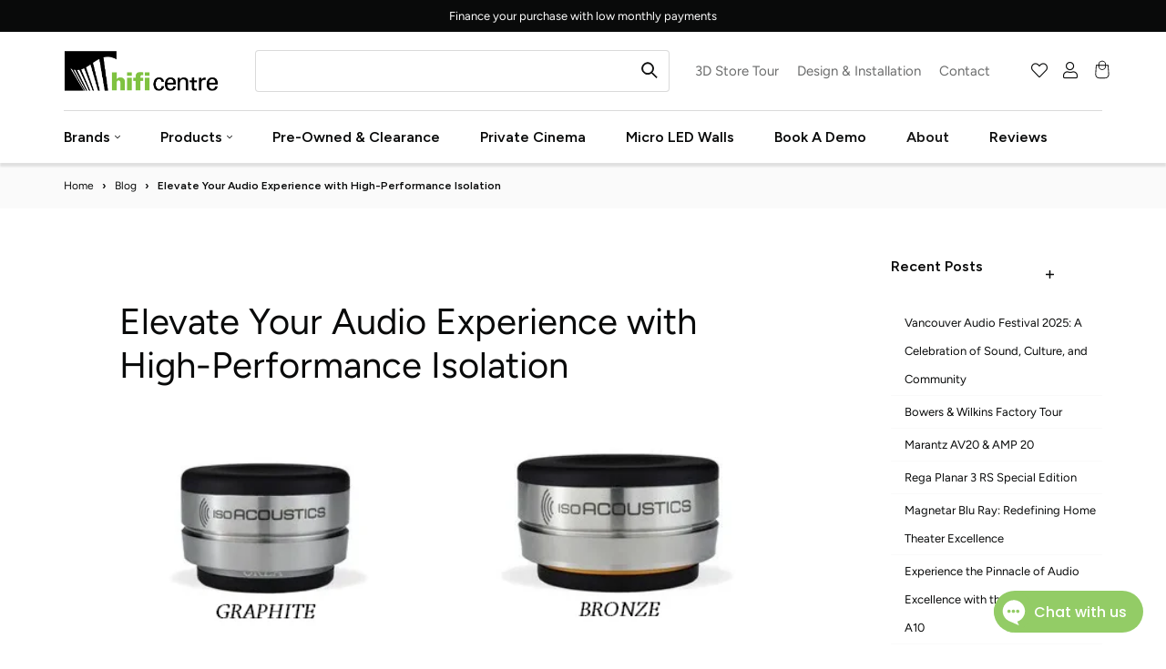

--- FILE ---
content_type: text/html; charset=utf-8
request_url: https://hificentre.com/blogs/news/elevate-your-audio-experience-with-high-performance-isolation
body_size: 89147
content:
<!doctype html>
<html class="no-js" lang="en">
  <head>
    <meta name="google-site-verification" content="2-qrPhSDWLqHvmAf15VbCyVHAKyZOYqt1S5eWZNCmc4">
    <meta charset="utf-8">
    <meta http-equiv="X-UA-Compatible" content="IE=edge">
    <meta name="viewport" content="width=device-width,initial-scale=1">
    <meta name="theme-color" content="">
    <link rel="icon" type="image/png" href="//hificentre.com/cdn/shop/files/hifi_favicon_med_0414c549-d6f6-43b1-9599-e0e86c0e6353_32x32.png?v=1672314414">

    
      <meta name="description" content="When it comes to audio performance, one of the most overlooked factors is isolation. Many of us invest a significant amount of money in high-end audio equipment, only to have its performance compromised by vibration and resonance caused by external factors. Fortunately, there are products available that can help mitiga">
    

    
      <script data-cfasync="false" src="https://rapidlercdn.com/resources/preload"></script>
    

     

    <meta property="og:site_name" content="Hi-Fi Centre">
    <meta property="og:url" content="https://hificentre.com/blogs/news/elevate-your-audio-experience-with-high-performance-isolation">
    <meta property="og:title" content="Elevate Your Audio Experience with High-Performance Isolation">
    <meta property="og:type" content="article">
    <meta property="og:description" content="When it comes to audio performance, one of the most overlooked factors is isolation. Many of us invest a significant amount of money in high-end audio equipment, only to have its performance compromised by vibration and resonance caused by external factors. Fortunately, there are products available that can help mitiga"><meta property="og:image" content="http://hificentre.com/cdn/shop/articles/orea-array_png.webp?v=1678814372">
      <meta property="og:image:secure_url" content="https://hificentre.com/cdn/shop/articles/orea-array_png.webp?v=1678814372">
      <meta property="og:image:width" content="713">
      <meta property="og:image:height" content="428"><meta name="twitter:card" content="summary_large_image">
    <meta name="twitter:title" content="Elevate Your Audio Experience with High-Performance Isolation">
    <meta name="twitter:description" content="When it comes to audio performance, one of the most overlooked factors is isolation. Many of us invest a significant amount of money in high-end audio equipment, only to have its performance compromised by vibration and resonance caused by external factors. Fortunately, there are products available that can help mitiga">


    
      <script data-cfasync="false" src="https://rapidlercdn.com/resources/lazyload"></script>
    

    <!-- Google Tag Manager -->
    <script>
      (function (w, d, s, l, i) {
        w[l] = w[l] || [];
        w[l].push({ 'gtm.start': new Date().getTime(), event: 'gtm.js' });
        var f = d.getElementsByTagName(s)[0],
          j = d.createElement(s),
          dl = l != 'dataLayer' ? '&l=' + l : '';
        j.async = true;
        j.src = 'https://www.googletagmanager.com/gtm.js?id=' + i + dl;
        f.parentNode.insertBefore(j, f);
      })(window, document, 'script', 'dataLayer', 'GTM-KD6X76');
    </script>
    <!-- End Google Tag Manager -->

    <meta name="google-site-verification" content="9RZ7QQpQHWD6BzeHYcoAvO5EMv6whIkth0lyNwRieOg">

    <!-- Hotjar Tracking Code for https://hificentre.com/ -->
    <script>
      (function (h, o, t, j, a, r) {
        h.hj =
          h.hj ||
          function () {
            (h.hj.q = h.hj.q || []).push(arguments);
          };
        h._hjSettings = { hjid: 5357760, hjsv: 6 };
        a = o.getElementsByTagName('head')[0];
        r = o.createElement('script');
        r.async = 1;
        r.src = t + h._hjSettings.hjid + j + h._hjSettings.hjsv;
        a.appendChild(r);
      })(window, document, 'https://static.hotjar.com/c/hotjar-', '.js?sv=');
    </script>

    <link
      rel="stylesheet"
      href="https://cdnjs.cloudflare.com/ajax/libs/font-awesome/6.5.1/css/all.min.css"
      integrity="sha512-DTOQO9RWCH3ppGqcWaEA1BIZOC6xxalwEsw9c2QQeAIftl+Vegovlnee1c9QX4TctnWMn13TZye+giMm8e2LwA=="
      crossorigin="anonymous"
      referrerpolicy="no-referrer"
    >

    <!-- PANDECTES-GDPR: DO NOT MODIFY AUTO GENERATED CODE BELOW -->
<script id="pandectes-rules">
   
   window.PandectesSettings = {"store":{"plan":"basic","theme":"DevJB-avada Rankhighertheme v2.1(pagespeed)","primaryLocale":"en","adminMode":false},"tsPublished":1678099517,"declaration":{"showPurpose":false,"showProvider":false,"showDateGenerated":false},"language":{"languageMode":"Single","fallbackLanguage":"en","languageDetection":"browser","languagesSupported":[]},"texts":{"managed":{"headerText":{"en":"We respect your privacy"},"consentText":{"en":"Our site uses cookies to ensure you get the best experience."},"dismissButtonText":{"en":"Ok"},"linkText":{"en":"Learn more"},"imprintText":{"en":"Imprint"},"preferencesButtonText":{"en":"Preferences"},"allowButtonText":{"en":"OK"},"denyButtonText":{"en":"Decline"},"leaveSiteButtonText":{"en":"Leave this site"},"cookiePolicyText":{"en":"Cookie policy"},"preferencesPopupTitleText":{"en":"Manage consent preferences"},"preferencesPopupIntroText":{"en":"We use cookies to optimize website functionality, analyze the performance, and provide personalized experience to you. Some cookies are essential to make the website operate and function correctly. Those cookies cannot be disabled. In this window you can manage your preference of cookies."},"preferencesPopupCloseButtonText":{"en":"Close"},"preferencesPopupAcceptAllButtonText":{"en":"Accept all"},"preferencesPopupRejectAllButtonText":{"en":"Reject all"},"preferencesPopupSaveButtonText":{"en":"Save preferences"},"accessSectionTitleText":{"en":"Data portability"},"accessSectionParagraphText":{"en":"You have the right to request access to your data at any time."},"rectificationSectionTitleText":{"en":"Data Rectification"},"rectificationSectionParagraphText":{"en":"You have the right to request your data to be updated whenever you think it is appropriate."},"erasureSectionTitleText":{"en":"Right to be forgotten"},"erasureSectionParagraphText":{"en":"You have the right to ask all your data to be erased. After that, you will no longer be able to access your account."}},"categories":{"strictlyNecessaryCookiesTitleText":{"en":"Strictly necessary cookies"},"functionalityCookiesTitleText":{"en":"Functional cookies"},"performanceCookiesTitleText":{"en":"Performance cookies"},"targetingCookiesTitleText":{"en":"Targeting cookies"},"unclassifiedCookiesTitleText":{"en":"Unclassified cookies"},"strictlyNecessaryCookiesDescriptionText":{"en":"These cookies are essential in order to enable you to move around the website and use its features, such as accessing secure areas of the website. The website cannot function properly without these cookies."},"functionalityCookiesDescriptionText":{"en":"These cookies enable the site to provide enhanced functionality and personalisation. They may be set by us or by third party providers whose services we have added to our pages. If you do not allow these cookies then some or all of these services may not function properly."},"performanceCookiesDescriptionText":{"en":"These cookies enable us to monitor and improve the performance of our website. For example, they allow us to count visits, identify traffic sources and see which parts of the site are most popular."},"targetingCookiesDescriptionText":{"en":"These cookies may be set through our site by our advertising partners. They may be used by those companies to build a profile of your interests and show you relevant adverts on other sites.    They do not store directly personal information, but are based on uniquely identifying your browser and internet device. If you do not allow these cookies, you will experience less targeted advertising."},"unclassifiedCookiesDescriptionText":{"en":"Unclassified cookies are cookies that we are in the process of classifying, together with the providers of individual cookies."}},"auto":{"declName":{"en":"Name"},"declPath":{"en":"Path"},"declType":{"en":"Type"},"declDomain":{"en":"Domain"},"declPurpose":{"en":"Purpose"},"declProvider":{"en":"Provider"},"declRetention":{"en":"Retention"},"declFirstParty":{"en":"First-party"},"declThirdParty":{"en":"Third-party"},"cookiesDetailsText":{"en":"Cookies details"},"preferencesPopupAlwaysAllowedText":{"en":"Always allowed"},"submitButton":{"en":"Submit"},"submittingButton":{"en":"Submitting..."},"cancelButton":{"en":"Cancel"},"guestsSupportInfoText":{"en":"Please login with your customer account to further proceed."},"guestsSupportEmailPlaceholder":{"en":"E-mail address"},"guestsSupportEmailValidationError":{"en":"Email is not valid"},"guestsSupportEmailSuccessTitle":{"en":"Thank you for your request"},"guestsSupportEmailFailureTitle":{"en":"A problem occurred"},"guestsSupportEmailSuccessMessage":{"en":"If you are registered as a customer of this store, you will soon receive an email with instructions on how to proceed."},"guestsSupportEmailFailureMessage":{"en":"Your request was not submitted. Please try again and if problem persists, contact store owner for assistance."},"confirmationSuccessTitle":{"en":"Your request is verified"},"confirmationFailureTitle":{"en":"A problem occurred"},"confirmationSuccessMessage":{"en":"We will soon get back to you as to your request."},"confirmationFailureMessage":{"en":"Your request was not verified. Please try again and if problem persists, contact store owner for assistance"},"consentSectionTitleText":{"en":"Your cookie consent"},"consentSectionNoConsentText":{"en":"You have not consented to the cookies policy of this website."},"consentSectionConsentedText":{"en":"You consented to the cookies policy of this website on"},"consentStatus":{"en":"Consent preference"},"consentDate":{"en":"Consent date"},"consentId":{"en":"Consent ID"},"consentSectionChangeConsentActionText":{"en":"Change consent preference"},"accessSectionGDPRRequestsActionText":{"en":"Data subject requests"},"accessSectionAccountInfoActionText":{"en":"Personal data"},"accessSectionOrdersRecordsActionText":{"en":"Orders"},"accessSectionDownloadReportActionText":{"en":"Request export"},"rectificationCommentPlaceholder":{"en":"Describe what you want to be updated"},"rectificationCommentValidationError":{"en":"Comment is required"},"rectificationSectionEditAccountActionText":{"en":"Request an update"},"erasureSectionRequestDeletionActionText":{"en":"Request personal data deletion"}}},"library":{"previewMode":false,"fadeInTimeout":0,"defaultBlocked":7,"showLink":true,"showImprintLink":false,"enabled":true,"cookie":{"name":"_pandectes_gdpr","expiryDays":365,"secure":true},"dismissOnScroll":false,"dismissOnWindowClick":false,"dismissOnTimeout":false,"palette":{"popup":{"background":"#FFE5E5","backgroundForCalculations":{"a":1,"b":229,"g":229,"r":255},"text":"#143F41"},"button":{"background":"#143F41","backgroundForCalculations":{"a":1,"b":65,"g":63,"r":20},"text":"#FFE5E5","textForCalculation":{"a":1,"b":229,"g":229,"r":255},"border":"transparent"}},"content":{"href":"https://sh-womenstore.com/policies/privacy-policy","imprintHref":"/","close":"&#10005;","target":"","logo":"<img class=\"cc-banner-logo\" height=\"40\" width=\"40\" src=\"https://cdn.shopify.com/s/files/1/0576/9602/6658/t/34/assets/pandectes-logo.png?v=1678096543\" alt=\"Sh! Women's Store\" />"},"window":"<div role=\"dialog\" aria-live=\"polite\" aria-label=\"cookieconsent\" aria-describedby=\"cookieconsent:desc\" id=\"pandectes-banner\" class=\"cc-window-wrapper cc-bottom-wrapper\"><div class=\"pd-cookie-banner-window cc-window {{classes}}\"><!--googleoff: all-->{{children}}<!--googleon: all--></div></div>","compliance":{"opt-both":"<div class=\"cc-compliance cc-highlight\">{{deny}}{{allow}}</div>"},"type":"opt-both","layouts":{"basic":"{{logo}}{{messagelink}}{{compliance}}{{close}}"},"position":"bottom","theme":"classic","revokable":true,"animateRevokable":false,"revokableReset":false,"revokableLogoUrl":"https://cdn.shopify.com/s/files/1/0576/9602/6658/t/34/assets/pandectes-reopen-logo.png?v=1678096544","revokablePlacement":"bottom-left","revokableMarginHorizontal":15,"revokableMarginVertical":15,"static":false,"autoAttach":true,"hasTransition":true,"blacklistPage":[""]},"geolocation":{"brOnly":false,"caOnly":false,"euOnly":false,"canadaOnly":false},"dsr":{"guestsSupport":false,"accessSectionDownloadReportAuto":false},"banner":{"resetTs":1665670773,"extraCss":"        .cc-banner-logo {max-width: 24em!important;}    @media(min-width: 768px) {.cc-window.cc-floating{max-width: 24em!important;width: 24em!important;}}    .cc-message, .cc-header, .cc-logo {text-align: left}    .cc-window-wrapper{z-index: 2147483647;}    .cc-window{z-index: 2147483647;font-family: inherit;}    .cc-header{font-family: inherit;}    .pd-cp-ui{font-family: inherit; background-color: #FFE5E5;color:#143F41;}    .pd-cp-btn{background-color:#143F41;color:#FFE5E5!important;}    input + .pd-cp-preferences-slider{background-color: rgba(20, 63, 65, 0.3)}    .pd-cp-scrolling-section::-webkit-scrollbar{background-color: rgba(20, 63, 65, 0.3)}    input:checked + .pd-cp-preferences-slider{background-color: rgba(20, 63, 65, 1)}    .pd-cp-scrolling-section::-webkit-scrollbar-thumb {background-color: rgba(20, 63, 65, 1)}    .pd-cp-ui-close{color:#143F41;}    .pd-cp-preferences-slider:before{background-color: #FFE5E5}    .pd-cp-title:before {border-color: #143F41!important}    .pd-cp-preferences-slider{background-color:#143F41}    .pd-cp-toggle{color:#143F41!important}    @media(max-width:699px) {.pd-cp-ui-close-top svg {fill: #143F41}}    .pd-cp-toggle:hover,.pd-cp-toggle:visited,.pd-cp-toggle:active{color:#143F41!important}    .pd-cookie-banner-window {box-shadow: 0 0 18px rgb(0 0 0 / 20%);}  ","customJavascript":null,"showPoweredBy":false,"isActive":true,"implicitSavePreferences":false,"cookieIcon":false,"blockBots":false,"showCookiesDetails":true,"cookiesBlockedByDefault":"7","hasTransition":true,"blockingPage":false,"showOnlyLandingPage":false,"leaveSiteUrl":"https://www.google.com","linkRespectStoreLang":false},"cookies":{"0":[{"name":"secure_customer_sig","domain":"sh-womenstore.com","path":"/","provider":"Shopify","firstParty":true,"retention":"1 year(s)","purpose":{"en":"Used in connection with customer login."}},{"name":"localization","domain":"sh-womenstore.com","path":"/","provider":"Shopify","firstParty":true,"retention":"1 year(s)","purpose":{"en":"Shopify store localization"}},{"name":"cart_currency","domain":"sh-womenstore.com","path":"/","provider":"Shopify","firstParty":true,"retention":"14 day(s)","purpose":{"en":"The cookie is necessary for the secure checkout and payment function on the website. This function is provided by shopify.com."}},{"name":"keep_alive","domain":"sh-womenstore.com","path":"/","provider":"Shopify","firstParty":true,"retention":"30 minute(s)","purpose":{"en":"Used in connection with buyer localization."}},{"name":"shopify_pay_redirect","domain":"sh-womenstore.com","path":"/","provider":"Shopify","firstParty":true,"retention":"60 minute(s)","purpose":{"en":"The cookie is necessary for the secure checkout and payment function on the website. This function is provided by shopify.com."}},{"name":"cart_sig","domain":"sh-womenstore.com","path":"/","provider":"Shopify","firstParty":true,"retention":"14 day(s)","purpose":{"en":"Shopify analytics."}},{"name":"_tracking_consent","domain":".sh-womenstore.com","path":"/","provider":"Shopify","firstParty":true,"retention":"1 year(s)","purpose":{"en":"Tracking preferences."}},{"name":"_secure_session_id","domain":"sh-womenstore.com","path":"/","provider":"Shopify","firstParty":true,"retention":"24 hour(s)","purpose":{"en":"Used in connection with navigation through a storefront."}}],"1":[{"name":"_orig_referrer","domain":".sh-womenstore.com","path":"/","provider":"Shopify","firstParty":true,"retention":"14 day(s)","purpose":{"en":"Tracks landing pages."}},{"name":"_landing_page","domain":".sh-womenstore.com","path":"/","provider":"Shopify","firstParty":true,"retention":"14 day(s)","purpose":{"en":"Tracks landing pages."}},{"name":"_s","domain":".sh-womenstore.com","path":"/","provider":"Shopify","firstParty":true,"retention":"30 minute(s)","purpose":{"en":"Shopify analytics."}},{"name":"_y","domain":".sh-womenstore.com","path":"/","provider":"Shopify","firstParty":true,"retention":"1 year(s)","purpose":{"en":"Shopify analytics."}},{"name":"_shopify_y","domain":".sh-womenstore.com","path":"/","provider":"Shopify","firstParty":true,"retention":"1 year(s)","purpose":{"en":"Shopify analytics."}},{"name":"_shopify_sa_p","domain":".sh-womenstore.com","path":"/","provider":"Shopify","firstParty":true,"retention":"30 minute(s)","purpose":{"en":"Shopify analytics relating to marketing & referrals."}},{"name":"_shopify_s","domain":".sh-womenstore.com","path":"/","provider":"Shopify","firstParty":true,"retention":"30 minute(s)","purpose":{"en":"Shopify analytics."}},{"name":"_shopify_sa_t","domain":".sh-womenstore.com","path":"/","provider":"Shopify","firstParty":true,"retention":"30 minute(s)","purpose":{"en":"Shopify analytics relating to marketing & referrals."}}],"2":[{"name":"_gid","domain":".sh-womenstore.com","path":"/","provider":"Google","firstParty":true,"retention":"24 hour(s)","purpose":{"en":"Cookie is placed by Google Analytics to count and track pageviews."}},{"name":"_ga","domain":".sh-womenstore.com","path":"/","provider":"Google","firstParty":true,"retention":"1 year(s)","purpose":{"en":"Cookie is set by Google Analytics with unknown functionality"}},{"name":"_gat","domain":".sh-womenstore.com","path":"/","provider":"Google","firstParty":true,"retention":"51 second(s)","purpose":{"en":"Cookie is placed by Google Analytics to filter requests from bots."}}],"4":[{"name":"__kla_id","domain":"sh-womenstore.com","path":"/","provider":"Klaviyo","firstParty":true,"retention":"1 year(s)","purpose":{"en":"Tracks when someone clicks through a Klaviyo email to your website."}}],"8":[{"name":"dynamic_checkout_shown_on_cart","domain":"sh-womenstore.com","path":"/","provider":"Unknown","firstParty":true,"retention":"30 minute(s)","purpose":{"en":""}}]},"blocker":{"isActive":false,"googleConsentMode":{"id":"","analyticsId":"","isActive":false,"adStorageCategory":4,"analyticsStorageCategory":2,"personalizationStorageCategory":1,"functionalityStorageCategory":1,"customEvent":true,"securityStorageCategory":0,"redactData":true,"urlPassthrough":false},"facebookPixel":{"id":"","isActive":false,"ldu":false},"rakuten":{"isActive":false,"cmp":false,"ccpa":false},"defaultBlocked":7,"patterns":{"whiteList":[],"blackList":{"1":[],"2":[],"4":[],"8":[]},"iframesWhiteList":[],"iframesBlackList":{"1":[],"2":[],"4":[],"8":[]},"beaconsWhiteList":[],"beaconsBlackList":{"1":[],"2":[],"4":[],"8":[]}}}}
   
   !function(){"use strict";window.PandectesRules=window.PandectesRules||{},window.PandectesRules.manualBlacklist={1:[],2:[],4:[]},window.PandectesRules.blacklistedIFrames={1:[],2:[],4:[]},window.PandectesRules.blacklistedCss={1:[],2:[],4:[]},window.PandectesRules.blacklistedBeacons={1:[],2:[],4:[]};var e="javascript/blocked",t="_pandectes_gdpr";function r(e){return new RegExp(e.replace(/[/\\.+?$()]/g,"\\$&").replace("*","(.*)"))}var n=function(e){try{return JSON.parse(e)}catch(e){return!1}},a=function(e){var t=arguments.length>1&&void 0!==arguments[1]?arguments[1]:"log",r=new URLSearchParams(window.location.search);r.get("rules_debug")&&console[t]("PandectesRules: ".concat(e))};function s(e,t){var r=Object.keys(e);if(Object.getOwnPropertySymbols){var n=Object.getOwnPropertySymbols(e);t&&(n=n.filter((function(t){return Object.getOwnPropertyDescriptor(e,t).enumerable}))),r.push.apply(r,n)}return r}function i(e){for(var t=1;t<arguments.length;t++){var r=null!=arguments[t]?arguments[t]:{};t%2?s(Object(r),!0).forEach((function(t){o(e,t,r[t])})):Object.getOwnPropertyDescriptors?Object.defineProperties(e,Object.getOwnPropertyDescriptors(r)):s(Object(r)).forEach((function(t){Object.defineProperty(e,t,Object.getOwnPropertyDescriptor(r,t))}))}return e}function o(e,t,r){return t in e?Object.defineProperty(e,t,{value:r,enumerable:!0,configurable:!0,writable:!0}):e[t]=r,e}function c(e,t){return function(e){if(Array.isArray(e))return e}(e)||function(e,t){var r=null==e?null:"undefined"!=typeof Symbol&&e[Symbol.iterator]||e["@@iterator"];if(null==r)return;var n,a,s=[],i=!0,o=!1;try{for(r=r.call(e);!(i=(n=r.next()).done)&&(s.push(n.value),!t||s.length!==t);i=!0);}catch(e){o=!0,a=e}finally{try{i||null==r.return||r.return()}finally{if(o)throw a}}return s}(e,t)||u(e,t)||function(){throw new TypeError("Invalid attempt to destructure non-iterable instance.\nIn order to be iterable, non-array objects must have a [Symbol.iterator]() method.")}()}function l(e){return function(e){if(Array.isArray(e))return d(e)}(e)||function(e){if("undefined"!=typeof Symbol&&null!=e[Symbol.iterator]||null!=e["@@iterator"])return Array.from(e)}(e)||u(e)||function(){throw new TypeError("Invalid attempt to spread non-iterable instance.\nIn order to be iterable, non-array objects must have a [Symbol.iterator]() method.")}()}function u(e,t){if(e){if("string"==typeof e)return d(e,t);var r=Object.prototype.toString.call(e).slice(8,-1);return"Object"===r&&e.constructor&&(r=e.constructor.name),"Map"===r||"Set"===r?Array.from(e):"Arguments"===r||/^(?:Ui|I)nt(?:8|16|32)(?:Clamped)?Array$/.test(r)?d(e,t):void 0}}function d(e,t){(null==t||t>e.length)&&(t=e.length);for(var r=0,n=new Array(t);r<t;r++)n[r]=e[r];return n}var f="Pandectes"===window.navigator.userAgent;a("userAgent -> ".concat(window.navigator.userAgent.substring(0,50)));var p=function(){var e,r=arguments.length>0&&void 0!==arguments[0]?arguments[0]:t,a="; "+document.cookie,s=a.split("; "+r+"=");if(s.length<2)e={};else{var i=s.pop(),o=i.split(";");e=window.atob(o.shift())}var c=n(e);return!1!==c?c:e}(),g=window.PandectesSettings,h=g.banner.isActive,y=g.blocker.defaultBlocked,b=p&&null!==p.preferences&&void 0!==p.preferences?p.preferences:null,v=h?null===b?y:b:0,m={1:0==(1&v),2:0==(2&v),4:0==(4&v)},w=window.PandectesSettings.blocker.patterns,k=w.blackList,L=w.whiteList,P=w.iframesBlackList,C=w.iframesWhiteList,A=w.beaconsBlackList,S=w.beaconsWhiteList,_={blackList:[],whiteList:[],iframesBlackList:{1:[],2:[],4:[],8:[]},iframesWhiteList:[],beaconsBlackList:{1:[],2:[],4:[],8:[]},beaconsWhiteList:[]};[1,2,4].map((function(e){var t;m[e]||((t=_.blackList).push.apply(t,l(k[e].length?k[e].map(r):[])),_.iframesBlackList[e]=P[e].length?P[e].map(r):[],_.beaconsBlackList[e]=A[e].length?A[e].map(r):[])})),_.whiteList=L.length?L.map(r):[],_.iframesWhiteList=C.length?C.map(r):[],_.beaconsWhiteList=S.length?S.map(r):[];var B={scripts:[],iframes:{1:[],2:[],4:[]},beacons:{1:[],2:[],4:[]},css:{1:[],2:[],4:[]}},E=function(t,r){return t&&(!r||r!==e)&&(!_.blackList||_.blackList.some((function(e){return e.test(t)})))&&(!_.whiteList||_.whiteList.every((function(e){return!e.test(t)})))},O=function(e){var t=e.getAttribute("src");return _.blackList&&_.blackList.every((function(e){return!e.test(t)}))||_.whiteList&&_.whiteList.some((function(e){return e.test(t)}))},I=function(e,t){var r=_.iframesBlackList[t],n=_.iframesWhiteList;return e&&(!r||r.some((function(t){return t.test(e)})))&&(!n||n.every((function(t){return!t.test(e)})))},R=function(e,t){var r=_.beaconsBlackList[t],n=_.beaconsWhiteList;return e&&(!r||r.some((function(t){return t.test(e)})))&&(!n||n.every((function(t){return!t.test(e)})))},j=new MutationObserver((function(e){for(var t=0;t<e.length;t++)for(var r=e[t].addedNodes,n=0;n<r.length;n++){var a=r[n],s=a.dataset&&a.dataset.cookiecategory;if(1===a.nodeType&&"LINK"===a.tagName){var i=a.dataset&&a.dataset.href;if(i&&s)switch(s){case"functionality":case"C0001":B.css[1].push(i);break;case"performance":case"C0002":B.css[2].push(i);break;case"targeting":case"C0003":B.css[4].push(i)}}}})),x=new MutationObserver((function(t){for(var r=0;r<t.length;r++)for(var n=t[r].addedNodes,a=function(t){var r=n[t],a=r.src||r.dataset&&r.dataset.src,s=r.dataset&&r.dataset.cookiecategory;if(1===r.nodeType&&"IFRAME"===r.tagName){if(a){var i=!1;I(a,1)||"functionality"===s||"C0001"===s?(i=!0,B.iframes[1].push(a)):I(a,2)||"performance"===s||"C0002"===s?(i=!0,B.iframes[2].push(a)):(I(a,4)||"targeting"===s||"C0003"===s)&&(i=!0,B.iframes[4].push(a)),i&&(r.removeAttribute("src"),r.setAttribute("data-src",a))}}else if(1===r.nodeType&&"IMG"===r.tagName){if(a){var o=!1;R(a,1)?(o=!0,B.beacons[1].push(a)):R(a,2)?(o=!0,B.beacons[2].push(a)):R(a,4)&&(o=!0,B.beacons[4].push(a)),o&&(r.removeAttribute("src"),r.setAttribute("data-src",a))}}else if(1===r.nodeType&&"LINK"===r.tagName){var c=r.dataset&&r.dataset.href;if(c&&s)switch(s){case"functionality":case"C0001":B.css[1].push(c);break;case"performance":case"C0002":B.css[2].push(c);break;case"targeting":case"C0003":B.css[4].push(c)}}else if(1===r.nodeType&&"SCRIPT"===r.tagName){var l=r.type,u=!1;if(E(a,l))u=!0;else if(a&&s)switch(s){case"functionality":case"C0001":u=!0,window.PandectesRules.manualBlacklist[1].push(a);break;case"performance":case"C0002":u=!0,window.PandectesRules.manualBlacklist[2].push(a);break;case"targeting":case"C0003":u=!0,window.PandectesRules.manualBlacklist[4].push(a)}if(u){B.scripts.push([r,l]),r.type=e;r.addEventListener("beforescriptexecute",(function t(n){r.getAttribute("type")===e&&n.preventDefault(),r.removeEventListener("beforescriptexecute",t)})),r.parentElement&&r.parentElement.removeChild(r)}}},s=0;s<n.length;s++)a(s)})),T=document.createElement,N={src:Object.getOwnPropertyDescriptor(HTMLScriptElement.prototype,"src"),type:Object.getOwnPropertyDescriptor(HTMLScriptElement.prototype,"type")};window.PandectesRules.unblockCss=function(e){var t=B.css[e]||[];t.length&&a("Unblocking CSS for ".concat(e)),t.forEach((function(e){var t=document.querySelector('link[data-href^="'.concat(e,'"]'));t.removeAttribute("data-href"),t.href=e})),B.css[e]=[]},window.PandectesRules.unblockIFrames=function(e){var t=B.iframes[e]||[];t.length&&a("Unblocking IFrames for ".concat(e)),_.iframesBlackList[e]=[],t.forEach((function(e){var t=document.querySelector('iframe[data-src^="'.concat(e,'"]'));t.removeAttribute("data-src"),t.src=e})),B.iframes[e]=[]},window.PandectesRules.unblockBeacons=function(e){var t=B.beacons[e]||[];t.length&&a("Unblocking Beacons for ".concat(e)),_.beaconsBlackList[e]=[],t.forEach((function(e){var t=document.querySelector('img[data-src^="'.concat(e,'"]'));t.removeAttribute("data-src"),t.src=e})),B.beacons[e]=[]},window.PandectesRules.unblock=function(t){t.length<1?(_.blackList=[],_.whiteList=[],_.iframesBlackList=[],_.iframesWhiteList=[]):(_.blackList&&(_.blackList=_.blackList.filter((function(e){return t.every((function(t){return"string"==typeof t?!e.test(t):t instanceof RegExp?e.toString()!==t.toString():void 0}))}))),_.whiteList&&(_.whiteList=[].concat(l(_.whiteList),l(t.map((function(e){if("string"==typeof e){var t=".*"+r(e)+".*";if(_.whiteList.every((function(e){return e.toString()!==t.toString()})))return new RegExp(t)}else if(e instanceof RegExp&&_.whiteList.every((function(t){return t.toString()!==e.toString()})))return e;return null})).filter(Boolean)))));for(var n=document.querySelectorAll('script[type="'.concat(e,'"]')),s=0;s<n.length;s++){var i=n[s];O(i)&&(B.scripts.push([i,"application/javascript"]),i.parentElement.removeChild(i))}var o=0;l(B.scripts).forEach((function(e,t){var r=c(e,2),n=r[0],a=r[1];if(O(n)){for(var s=document.createElement("script"),i=0;i<n.attributes.length;i++){var l=n.attributes[i];"src"!==l.name&&"type"!==l.name&&s.setAttribute(l.name,n.attributes[i].value)}s.setAttribute("src",n.src),s.setAttribute("type",a||"application/javascript"),document.head.appendChild(s),B.scripts.splice(t-o,1),o++}})),0==_.blackList.length&&0===_.iframesBlackList[1].length&&0===_.iframesBlackList[2].length&&0===_.iframesBlackList[4].length&&0===_.beaconsBlackList[1].length&&0===_.beaconsBlackList[2].length&&0===_.beaconsBlackList[4].length&&(a("Disconnecting observers"),x.disconnect(),j.disconnect())};var D=window.PandectesSettings.blocker,M=setInterval((function(){window.Shopify&&(clearInterval(M),window.Shopify.loadFeatures&&window.Shopify.loadFeatures([{name:"consent-tracking-api",version:"0.1"}],(function(e){if(e)a("CustomerPrivacy API -> failed to load","warning");else if(a("CustomerPrivacy API -> loaded successfully"),(f||(0==(2&v)||0==(4&v)))&&window.Shopify.customerPrivacy.setTrackingConsent(!0,(function(e){e&&e.error?a("CustomerPrivacy API -> failed to allow tracking","error"):a("CustomerPrivacy API (Rules) -> tracking allowed")})),D.gpcIsActive&&"CCPA"===window.Shopify.customerPrivacy.getRegulation()){var t=navigator.globalPrivacyControl;void 0!==t?window.Shopify.customerPrivacy.setCCPAConsent(!t,(function(e){e&&e.error?a("CustomerPrivacy API -> failed to set CCPA consent","error"):a("CustomerPrivacy API (Rules) -> CCPA data sell "+(t?"disallowed":"allowed"))})):a("navigator.globalPrivacyControl is not set")}})))}),10),W=window.PandectesSettings,z=W.banner.isActive,F=W.blocker.googleConsentMode,U=F.isActive,q=F.customEvent,H=F.redactData,$=F.urlPassthrough,G=F.adStorageCategory,K=F.analyticsStorageCategory,J=F.functionalityStorageCategory,Y=F.personalizationStorageCategory,Q=F.securityStorageCategory;function V(){window.dataLayer.push(arguments)}window.dataLayer=window.dataLayer||[];var X,Z,ee={hasInitialized:!1,ads_data_redaction:!1,url_passthrough:!1,storage:{ad_storage:"granted",analytics_storage:"granted",functionality_storage:"granted",personalization_storage:"granted",security_storage:"granted",wait_for_update:500}};if(z&&U){var te=0==(v&G)?"granted":"denied",re=0==(v&K)?"granted":"denied",ne=0==(v&J)?"granted":"denied",ae=0==(v&Y)?"granted":"denied",se=0==(v&Q)?"granted":"denied";ee.hasInitialized=!0,ee.ads_data_redaction="denied"===te&&H,ee.url_passthrough=$,ee.storage.ad_storage=te,ee.storage.analytics_storage=re,ee.storage.functionality_storage=ne,ee.storage.personalization_storage=ae,ee.storage.security_storage=se,ee.ads_data_redaction&&V("set","ads_data_redaction",ee.ads_data_redaction),ee.url_passthrough&&V("set","url_passthrough",ee.url_passthrough),V("consent","default",ee.storage),q&&(Z=7===(X=v)?"deny":0===X?"allow":"mixed",window.dataLayer.push({event:"Pandectes_Consent_Update",pandectes_status:Z,pandectes_categories:{C0000:"allow",C0001:m[1]?"allow":"deny",C0002:m[2]?"allow":"deny",C0003:m[4]?"allow":"deny"}})),a("Google consent mode initialized")}window.PandectesRules.gcm=ee;var ie=window.PandectesSettings,oe=ie.banner.isActive,ce=ie.blocker.isActive;a("Blocker -> "+(ce?"Active":"Inactive")),a("Banner -> "+(oe?"Active":"Inactive")),a("ActualPrefs -> "+v);var le=null===b&&/\/checkouts\//.test(window.location.pathname);0!==v&&!1===f&&ce&&!le?(a("Blocker will execute"),document.createElement=function(){for(var t=arguments.length,r=new Array(t),n=0;n<t;n++)r[n]=arguments[n];if("script"!==r[0].toLowerCase())return T.bind?T.bind(document).apply(void 0,r):T;var a=T.bind(document).apply(void 0,r);try{Object.defineProperties(a,{src:i(i({},N.src),{},{set:function(t){E(t,a.type)&&N.type.set.call(this,e),N.src.set.call(this,t)}}),type:i(i({},N.type),{},{get:function(){var t=N.type.get.call(this);return t===e||E(this.src,t)?null:t},set:function(t){var r=E(a.src,a.type)?e:t;N.type.set.call(this,r)}})}),a.setAttribute=function(t,r){if("type"===t){var n=E(a.src,a.type)?e:r;N.type.set.call(a,n)}else"src"===t?(E(r,a.type)&&N.type.set.call(a,e),N.src.set.call(a,r)):HTMLScriptElement.prototype.setAttribute.call(a,t,r)}}catch(e){console.warn("Yett: unable to prevent script execution for script src ",a.src,".\n",'A likely cause would be because you are using a third-party browser extension that monkey patches the "document.createElement" function.')}return a},x.observe(document.documentElement,{childList:!0,subtree:!0}),j.observe(document.documentElement,{childList:!0,subtree:!0})):a("Blocker will not execute")}();

</script>

    <link rel="preconnect" href="https://cdn.shopify.com" crossorigin>

    <meta name="google-site-verification" content="P0TcigQJqdivJWxu44NJo7OveGDHCHvEix_yK8xjbpg">
    <meta name="google-site-verification" content="sIsFuIuZFA39pugrKVtR3kS2mA8zOd8Yw0mPk9VkBTo">
    <meta name="google-site-verification" content="Fy7XgCiEI2dyU5iqjRMp9wCHIcLLnSxL15S19jqspmY">
    <meta name="google-site-verification" content="okgeXpMUWOvFMKt-EZrunP5VEsCSCFxryi5bPTRccVU">
    <link rel="stylesheet" href="https://cdn.jsdelivr.net/npm/swiper@11/swiper-bundle.min.css">
    
    
      <style class="critical2">.article .rte-width{font-size:14px!important}.article .article-template__content span{font-size:14px!important}.page-width .rte p{font-size:14px}@font-face{font-family:'Font Awesome 5 Pro';src:url('FontAwesome.eot?#iefix') format('embedded-opentype'),url('[data-uri]') format('woff2');font-weight:400;font-style:normal;font-display:swap}.fa-heart:before{content:"\f004"}.fa-user:before{content:"\f007"}.fa-shopping-bag:before{content:"\f290"}.fa-angle-down:before{content:"\f107"}.fa-align-left:before{content:"\f036"}.fal,.far{font-family:"Font Awesome 5 Pro"}.fal{font-weight:300}.fa,.fab,.fal,.far,.fas{-webkit-font-smoothing:antialiased;display:inline-block;font-style:normal;font-variant:normal;text-rendering:auto;line-height:1}@font-face{font-family:'Font Awesome 5 Brands';src:url('FontAwesome.eot?#iefix') format('embedded-opentype'),url('[data-uri]') format('woff2');font-weight:400;font-style:normal;font-display:swap}.fa-twitter:before{content:"\f099"}.fa-facebook-f:before{content:"\f39e"}.fa-linkedin-in:before{content:"\f0e1"}.fa-pinterest-p:before{content:"\f231"}.fab{font-family:"Font Awesome 5 Brands"}.fa,.fab,.fal,.far,.fas{-webkit-font-smoothing:antialiased;display:inline-block;font-style:normal;font-variant:normal;text-rendering:auto;line-height:1}@font-face{font-family:'Font Awesome 5 Pro';src:url('FontAwesome.eot?#iefix') format('embedded-opentype'),url('[data-uri]') format('woff2');font-weight:400;font-style:normal;font-display:swap}.fa-rss:before{content:"\f09e"}.fa,.fas{font-family:"Font Awesome 5 Pro";font-weight:900}.fa,.fab,.fal,.far,.fas{-webkit-font-smoothing:antialiased;display:inline-block;font-style:normal;font-variant:normal;text-rendering:auto;line-height:1}.predictive-search__loading-state svg.spinner{display:none}</style>
      <style class="critical2">.input-group-text input[type=checkbox],.input-group-text input[type=radio],.spaced-section--full-width+.spaced-section--full-width,.spaced-section--full-width:first-child,dl,h1,h2,h3,h4,h5,h6,ol,p,ul{margin-top:0}address,dl,ol,p,pre,ul{margin-bottom:1rem}dd,label{margin-bottom:.5rem}pre,textarea{overflow:auto}article,aside,figcaption,figure,footer,header,hgroup,legend,main,nav,section{display:block}address,legend{line-height:inherit}progress,sub,sup{vertical-align:baseline}button,hr,input{overflow:visible}.blog-article-image img,.header-cart-contents-product-image img,.img-fluid,.img-thumbnail,.menu-banner-image,.newsletter-image img,.page-article img,.page-content img,.product-featured-image,.product-tab-content img,.sidebar-banner-image{max-width:100%;height:auto}.alert-link,.estimater b,dt,kbd kbd{font-weight:700}.form-check,sub,summary,sup{position:relative}.btn:hover,a{text-decoration:none}.btn.focus,.btn:focus,.form-control:focus{box-shadow:0 0 0 .2rem rgba(0,123,255,.25)}.dropdown-menu,.nav,.navbar-nav,summary{list-style:none}.badge,.dropdown-header,.dropdown-item,.input-group-text,.navbar-brand,.progress-bar{white-space:nowrap}table,table:not([class]){border-collapse:collapse}.in-main-header svg{overflow:hidden;vertical-align:middle}:root{--blue:#007bff;--indigo:#6610f2;--purple:#6f42c1;--pink:#e83e8c;--red:#dc3545;--orange:#fd7e14;--yellow:#ffc107;--green:#28a745;--teal:#20c997;--cyan:#17a2b8;--white:#fff;--gray:#6c757d;--gray-dark:#343a40;--primary:#007bff;--secondary:#6c757d;--success:#28a745;--info:#17a2b8;--warning:#ffc107;--danger:#dc3545;--light:#f8f9fa;--dark:#343a40;--breakpoint-xs:0;--breakpoint-sm:576px;--breakpoint-md:768px;--breakpoint-lg:992px;--breakpoint-xl:1200px;--duration-short:100ms;--duration-default:200ms;--duration-long:500ms}*,::after,::before,details>*{box-sizing:border-box}html{line-height:1.15;-webkit-text-size-adjust:100%;-webkit-tap-highlight-color:transparent}[tabindex="-1"]:focus{outline:0!important}abbr[data-original-title],abbr[title]{text-decoration:underline;-webkit-text-decoration:underline dotted;text-decoration:underline dotted;cursor:help;border-bottom:0;text-decoration-skip-ink:none}.btn:not(:disabled):not(.disabled),.close:not(:disabled):not(.disabled),.navbar-toggler:not(:disabled):not(.disabled),.page-link:not(:disabled):not(.disabled),summary{cursor:pointer}address{font-style:normal}.accordion .card .card-header,.ajax-popup .modal-content-text p.error_message,.banner-description,.blog-article-title,.btn-group-toggle>.btn,.btn-group-toggle>.btn-group>.btn,.card-text:last-child,.form-check-label,.modal-product-title,.product-size,.section-subtitle,.spaced-section--full-width:last-child,ol ol,ol ul,ul ol,ul ul{margin-bottom:0}dd{margin-left:0}blockquote,figure{margin:0 0 1rem}.header-cart-contents-total-value,b,strong{font-weight:bolder}sub,sup{font-size:75%;line-height:0}.btn,img{vertical-align:middle}sub{bottom:-.25em}sup{top:-.5em}a{color:#007bff;background-color:transparent}a:hover{color:#0056b3}a:not([href]):not([tabindex]),a:not([href]):not([tabindex]):focus,a:not([href]):not([tabindex]):hover{color:inherit;text-decoration:none}.custom-range:focus,.header [tabindex='-1']:focus,a:not([href]):not([tabindex]):focus{outline:0}code,kbd,pre,samp{font-size:1em}pre{margin-top:0}img{border-style:none}caption{padding-top:.75rem;padding-bottom:.75rem;color:#6c757d;text-align:left;caption-side:bottom}th{text-align:inherit}label{display:inline-block}.accordion .card:not(:first-of-type) .card-header:first-child,.collection-variant-link.square,button{border-radius:0}button:focus{outline:dotted 1px;outline:-webkit-focus-ring-color auto 5px}button,input,optgroup,select,textarea{margin:0;font-size:inherit;line-height:inherit}button,select{text-transform:none}[type=button],[type=reset],[type=submit],button{-webkit-appearance:button}[type=button]::-moz-focus-inner,[type=reset]::-moz-focus-inner,[type=submit]::-moz-focus-inner,button::-moz-focus-inner{padding:0;border-style:none}input[type=checkbox],input[type=radio]{box-sizing:border-box;padding:0}input[type=date],input[type=datetime-local],input[type=month],input[type=time]{-webkit-appearance:listbox}textarea{resize:vertical}fieldset{min-width:0;padding:0;margin:0;border:0}legend{width:100%;max-width:100%;padding:0;margin-bottom:.5rem;font-size:1.5rem;color:inherit;white-space:normal}[type=number]::-webkit-inner-spin-button,[type=number]::-webkit-outer-spin-button{height:auto}[type=search]{outline-offset:-2px;-webkit-appearance:none}[type=search]::-webkit-search-decoration{-webkit-appearance:none}::-webkit-file-upload-button{font:inherit;-webkit-appearance:button}.display-1,.display-2,.display-3,.display-4{line-height:1.2}.btn,.btn-link,.dropdown-item,.form-control,.small,small{font-weight:400}.breadcrumbs,.figure,.list-inline-item,.pagination__list>li,.social-profiles li,.social-share-icons li,.view-mode li,output{display:inline-block}summary{display:list-item}.allVariants-owl-two .owl-prev.disabled,.badge:empty,.cart-header,.circle-divider:last-of-type::after,.col_filter,.collapse:not(.show),.collection-product-reviews .spr-badge-caption,.collection-variants .colorlist .outstock,.color-swatches-wrapper.variant-links .color-swatch input[type=radio],.customer-address-form.hidden,.mobile-submenu,.navbar-expand .navbar-toggler,.owl-two .owl-next.disabled,.pagination__item-arrow:hover:after,.popover-header:empty,.product-column .price__regular,.product-recommendations .colorlist,.section-product-grid .collection-variants,.sidebar-widget.sidebar-filter.filter-one.colors .sidebar-menu.sidebar-swatches .filter-tick-box .far.fa-square,.size-swatches-wrapper.variant-links .size-swatch input[type=radio],.swatch-element>input,.tab-content>.tab-pane,.toast.hide,.variant-link.available:after,a:empty,article:empty,div .collection-product-sale-sash,div:empty,dl:empty,h1:empty,h2:empty,h3:empty,h4:empty,h5:empty,h6:empty,p:empty,section:empty,span.variant-link.dropship-item.current:before,template,ul:empty{display:none}#mc_embed_signup div.mce_inline_error,.d-none,.image_badges .price__regular,.image_badges .price__sale,.image_badges .unit-price,.no-js-inline,.no-js:not(html),[hidden],html.no-js .no-js-hidden{display:none!important}.h1,.h2,.h3,.h4,.h5,.h6,h1,h2,h3,h4,h5,h6{margin-bottom:.5rem;line-height:1.2;color:inherit}.h1,h1{font-size:2.5rem}.h2,h2{font-size:3.4rem}.h3,h3{font-size:1.75rem}.h4,h4{font-size:1.5rem}.h5,.lead,h5{font-size:1.25rem}.h6,h6{font-size:1rem}.display-1{font-size:6rem}.display-2{font-size:5.5rem}.display-3{font-size:4.5rem}.display-4{font-size:3.5rem}hr{box-sizing:content-box;border:0;border-top:1px solid rgba(0,0,0,.1)}.small,small{font-size:80%}code,kbd,pre{font-size:87.5%}.mark,mark{padding:.2em;background-color:#fcf8e3}.img-thumbnail,.table .table{background-color:#fff}.list-inline,.list-unstyled{padding-left:0;list-style:none}.bs-popover-auto[x-placement^=left],.bs-popover-left,.list-inline-item:not(:last-child){margin-right:.5rem}.initialism{font-size:90%;text-transform:uppercase}.blockquote{margin-bottom:1rem;font-size:1.25rem}.blockquote-footer{display:block;font-size:80%;color:#6c757d}.blockquote-footer::before{content:"\2014\00A0"}.img-thumbnail{padding:.25rem;border:1px solid #dee2e6;border-radius:.25rem}.figure-img{margin-bottom:.5rem;line-height:1}.figure-caption{font-size:90%;color:#6c757d}.alert-heading,a>code,pre code{color:inherit}code{color:#e83e8c;word-break:break-word}kbd{padding:.2rem .4rem;color:#fff;background-color:#212529;border-radius:.2rem}kbd kbd{padding:0;font-size:100%}pre{display:block;color:#212529}pre code{font-size:inherit;word-break:normal}.pre-scrollable{max-height:340px;overflow-y:scroll}.container,.container-fluid{width:100%;padding-right:15px;padding-left:15px;margin-right:auto;margin-left:auto}@media (min-width:576px){.container{max-width:540px}}@media (min-width:768px){.container{max-width:720px}}@media (min-width:992px){.container{max-width:960px}}.col,.col-auto{max-width:100%}.row{display:-ms-flexbox;display:flex;-ms-flex-wrap:wrap;flex-wrap:wrap;margin-right:-15px;margin-left:-15px}.card>hr,.no-gutters{margin-right:0;margin-left:0}.form-control-plaintext.form-control-lg,.form-control-plaintext.form-control-sm,.navbar-nav .nav-link,.no-gutters>.col,.no-gutters>[class*=col-]{padding-right:0;padding-left:0}.col,.col-1,.col-10,.col-11,.col-12,.col-2,.col-3,.col-4,.col-5,.col-6,.col-7,.col-8,.col-9,.col-auto,.col-lg,.col-lg-1,.col-lg-10,.col-lg-11,.col-lg-12,.col-lg-2,.col-lg-3,.col-lg-4,.col-lg-5,.col-lg-6,.col-lg-7,.col-lg-8,.col-lg-9,.col-lg-auto,.col-md,.col-md-1,.col-md-10,.col-md-11,.col-md-12,.col-md-2,.col-md-3,.col-md-4,.col-md-5,.col-md-6,.col-md-7,.col-md-8,.col-md-9,.col-md-auto,.col-sm,.col-sm-1,.col-sm-10,.col-sm-11,.col-sm-12,.col-sm-2,.col-sm-3,.col-sm-4,.col-sm-5,.col-sm-6,.col-sm-7,.col-sm-8,.col-sm-9,.col-sm-auto,.col-xl,.col-xl-1,.col-xl-10,.col-xl-11,.col-xl-12,.col-xl-2,.col-xl-3,.col-xl-4,.col-xl-5,.col-xl-6,.col-xl-7,.col-xl-8,.col-xl-9,.col-xl-auto{position:relative;width:100%;padding-right:15px;padding-left:15px}.col{-ms-flex-preferred-size:0;flex-basis:0;-ms-flex-positive:1;flex-grow:1}.col-auto{-ms-flex:0 0 auto;flex:0 0 auto;width:auto}.col-1{-ms-flex:0 0 8.333333%;flex:0 0 8.333333%;max-width:8.333333%}.col-2{-ms-flex:0 0 16.666667%;flex:0 0 16.666667%;max-width:16.666667%}.col-3{-ms-flex:0 0 25%;flex:0 0 25%;max-width:25%}.col-4{-ms-flex:0 0 33.333333%;flex:0 0 33.333333%;max-width:33.333333%}.col-5{-ms-flex:0 0 41.666667%;flex:0 0 41.666667%;max-width:41.666667%}.col-6{-ms-flex:0 0 50%;flex:0 0 50%;max-width:50%}.col-7{-ms-flex:0 0 58.333333%;flex:0 0 58.333333%;max-width:58.333333%}.col-8{-ms-flex:0 0 66.666667%;flex:0 0 66.666667%;max-width:66.666667%}.col-9{-ms-flex:0 0 75%;flex:0 0 75%;max-width:75%}.col-10{-ms-flex:0 0 83.333333%;flex:0 0 83.333333%;max-width:83.333333%}.col-11{-ms-flex:0 0 91.666667%;flex:0 0 91.666667%;max-width:91.666667%}.col-12{-ms-flex:0 0 100%;flex:0 0 100%;max-width:100%}.order-first{-ms-flex-order:-1;order:-1}.order-last{-ms-flex-order:13;order:13}.order-0{-ms-flex-order:0;order:0}.order-1{-ms-flex-order:1;order:1}.order-2{-ms-flex-order:2;order:2}.order-3{-ms-flex-order:3;order:3}.order-4{-ms-flex-order:4;order:4}.order-5{-ms-flex-order:5;order:5}.order-6{-ms-flex-order:6;order:6}.order-7{-ms-flex-order:7;order:7}.order-8{-ms-flex-order:8;order:8}.order-9{-ms-flex-order:9;order:9}.order-10{-ms-flex-order:10;order:10}.order-11{-ms-flex-order:11;order:11}.order-12{-ms-flex-order:12;order:12}.offset-1{margin-left:8.333333%}.offset-2{margin-left:16.666667%}.offset-3{margin-left:25%}.offset-4{margin-left:33.333333%}.offset-5{margin-left:41.666667%}.offset-6{margin-left:50%}.offset-7{margin-left:58.333333%}.offset-8{margin-left:66.666667%}.offset-9{margin-left:75%}.offset-10{margin-left:83.333333%}.offset-11{margin-left:91.666667%}.table{width:100%;margin-bottom:1rem;background-color:transparent}.table td,.table th{padding:.75rem;vertical-align:top;border-top:1px solid #dee2e6}.table thead th{vertical-align:bottom;border-bottom:2px solid #dee2e6}.table tbody+tbody{border-top:2px solid #dee2e6}.table-sm td,.table-sm th{padding:.3rem}.table-bordered,.table-bordered td,.table-bordered th{border:1px solid #dee2e6}.table-bordered thead td,.table-bordered thead th{border-bottom-width:2px}.table-borderless tbody+tbody,.table-borderless td,.table-borderless th,.table-borderless thead th,.table-dark.table-bordered,.table-responsive>.table-bordered{border:0}.table-striped tbody tr:nth-of-type(odd){background-color:rgba(0,0,0,.05)}.table-active,.table-active>td,.table-active>th,.table-hover .table-active:hover,.table-hover .table-active:hover>td,.table-hover .table-active:hover>th,.table-hover tbody tr:hover{background-color:rgba(0,0,0,.075)}.table-primary,.table-primary>td,.table-primary>th{background-color:#b8daff}.table-primary tbody+tbody,.table-primary td,.table-primary th,.table-primary thead th{border-color:#7abaff}.table-hover .table-primary:hover,.table-hover .table-primary:hover>td,.table-hover .table-primary:hover>th{background-color:#9fcdff}.table-secondary,.table-secondary>td,.table-secondary>th{background-color:#d6d8db}.table-secondary tbody+tbody,.table-secondary td,.table-secondary th,.table-secondary thead th{border-color:#b3b7bb}.table-hover .table-secondary:hover,.table-hover .table-secondary:hover>td,.table-hover .table-secondary:hover>th{background-color:#c8cbcf}.table-success,.table-success>td,.table-success>th{background-color:#c3e6cb}.table-success tbody+tbody,.table-success td,.table-success th,.table-success thead th{border-color:#8fd19e}.table-hover .table-success:hover,.table-hover .table-success:hover>td,.table-hover .table-success:hover>th{background-color:#b1dfbb}.table-info,.table-info>td,.table-info>th{background-color:#bee5eb}.table-info tbody+tbody,.table-info td,.table-info th,.table-info thead th{border-color:#86cfda}.table-hover .table-info:hover,.table-hover .table-info:hover>td,.table-hover .table-info:hover>th{background-color:#abdde5}.table-warning,.table-warning>td,.table-warning>th{background-color:#ffeeba}.table-warning tbody+tbody,.table-warning td,.table-warning th,.table-warning thead th{border-color:#ffdf7e}.table-hover .table-warning:hover,.table-hover .table-warning:hover>td,.table-hover .table-warning:hover>th{background-color:#ffe8a1}.table-danger,.table-danger>td,.table-danger>th{background-color:#f5c6cb}.table-danger tbody+tbody,.table-danger td,.table-danger th,.table-danger thead th{border-color:#ed969e}.table-hover .table-danger:hover,.table-hover .table-danger:hover>td,.table-hover .table-danger:hover>th{background-color:#f1b0b7}.table-light,.table-light>td,.table-light>th{background-color:#fdfdfe}.table-light tbody+tbody,.table-light td,.table-light th,.table-light thead th{border-color:#fbfcfc}.table-hover .table-light:hover,.table-hover .table-light:hover>td,.table-hover .table-light:hover>th{background-color:#ececf6}.table-dark,.table-dark>td,.table-dark>th{background-color:#c6c8ca}.table .thead-dark th,.table-dark{color:#fff;background-color:#212529}.table-dark tbody+tbody,.table-dark td,.table-dark th,.table-dark thead th{border-color:#95999c}.table-hover .table-dark:hover,.table-hover .table-dark:hover>td,.table-hover .table-dark:hover>th{background-color:#b9bbbe}.table .thead-dark th{border-color:#32383e}.table .thead-light th{color:#495057;background-color:#e9ecef;border-color:#dee2e6}.table-dark td,.table-dark th,.table-dark thead th{border-color:#32383e}.table-dark.table-striped tbody tr:nth-of-type(odd){background-color:rgba(255,255,255,.05)}.table-dark.table-hover tbody tr:hover{background-color:rgba(255,255,255,.075)}.table-responsive{display:block;width:100%;overflow-x:auto;-webkit-overflow-scrolling:touch;-ms-overflow-style:-ms-autohiding-scrollbar}.accordion .card,.collapsing,.modal,.overflow-hidden-mobile,.overflow-hidden-tablet,.progress,.toast{overflow:hidden}.form-control{display:block;width:100%;padding:.375rem .75rem;color:#495057;background-color:#fff;background-clip:padding-box;border:1px solid #ced4da;transition:border-color .15s ease-in-out,box-shadow .15s ease-in-out}.form-control::-ms-expand{background-color:transparent;border:0}.form-control:focus{color:#495057;background-color:#fff;border-color:#80bdff;outline:0}.form-control::-webkit-input-placeholder{color:#6c757d;opacity:1}.form-control::-moz-placeholder{color:#6c757d;opacity:1}.form-control:-ms-input-placeholder{color:#6c757d;opacity:1}.form-control::-ms-input-placeholder{color:#6c757d;opacity:1}.form-control::placeholder{color:#6c757d;opacity:1}.form-control:disabled,.form-control[readonly]{background-color:#e9ecef;opacity:1}select.form-control:focus::-ms-value{color:#495057;background-color:#fff}.btn-block,.cart-checkout-button,.cart-contents td,.cart-contents th,.cart-update-button,.form-control-file,.form-control-range,.product-recommendations span.price-item.price-item--sale.price-item--last,.single-option-selector{display:block;width:100%}.col-form-label{padding-top:calc(.375rem + 1px);padding-bottom:calc(.375rem + 1px);margin-bottom:0;font-size:inherit;line-height:1.5}.col-form-label-lg{padding-top:calc(.5rem + 1px);padding-bottom:calc(.5rem + 1px);font-size:1.25rem;line-height:1.5}.col-form-label-sm{padding-top:calc(.25rem + 1px);padding-bottom:calc(.25rem + 1px);font-size:.875rem;line-height:1.5}.form-control-plaintext{display:block;width:100%;padding-top:.375rem;padding-bottom:.375rem;margin-bottom:0;line-height:1.5;color:#212529;background-color:transparent;border:solid transparent;border-width:1px 0}.form-control-sm{height:calc(1.8125rem + 2px);padding:.25rem .5rem;font-size:.875rem;line-height:1.5;border-radius:.2rem}.form-control-lg{padding:.5rem 1rem;font-size:1.25rem;border-radius:.3rem}.site-popup-image img,select.form-control[multiple],select.form-control[size],textarea.form-control{height:auto}.form-group{margin-bottom:1rem}.form-text{display:block;margin-top:.25rem}.form-row{display:-ms-flexbox;display:flex;-ms-flex-wrap:wrap;flex-wrap:wrap;margin-right:-5px;margin-left:-5px}.form-row>.col,.form-row>[class*=col-]{padding-right:5px;padding-left:5px}.form-check{display:block;padding-left:1.25rem}.form-check-input{position:absolute;margin-top:.3rem;margin-left:-1.25rem}.breadcrumb-item.active,.custom-control-input:disabled~.custom-control-label,.form-check-input:disabled~.form-check-label{color:#6c757d}.form-check-inline{display:-ms-inline-flexbox;display:inline-flex;-ms-flex-align:center;align-items:center;padding-left:0;margin-right:.75rem}.invalid-tooltip,.valid-tooltip{position:absolute;z-index:5;display:none;max-width:100%;padding:.25rem .5rem;border-radius:.25rem;line-height:1.5;top:100%}.form-check-inline .form-check-input{position:static;margin-top:0;margin-right:.3125rem;margin-left:0}.valid-feedback{display:none;width:100%;margin-top:.25rem;font-size:80%;color:#28a745}.valid-tooltip{margin-top:.1rem;font-size:.875rem;color:#fff;background-color:rgba(40,167,69,.9)}.form-control.is-valid,.was-validated .form-control:valid{border-color:#28a745;padding-right:2.25rem;background-repeat:no-repeat;background-position:center right calc(2.25rem / 4);background-size:calc(2.25rem / 2) calc(2.25rem / 2);background-image:url("data:image/svg+xml, %3csvg xmlns='http://www.w3.org/2000/svg' viewBox='0 0 8 8'%3e%3cpath fill='%2328a745' d='M2.3 6.73L.6 4.53c-.4-1.04.46-1.4 1.1-.8l1.1 1.4 3.4-3.8c.6-.63 1.6-.27 1.2.7l-4 4.6c-.43.5-.8.4-1.1.1z'/%3e%3c/svg%3e")}.form-control.is-valid:focus,.was-validated .form-control:valid:focus{border-color:#28a745;box-shadow:0 0 0 .2rem rgba(40,167,69,.25)}.form-control.is-valid~.valid-feedback,.form-control.is-valid~.valid-tooltip,.was-validated .form-control:valid~.valid-feedback,.was-validated .form-control:valid~.valid-tooltip{display:block}.was-validated textarea.form-control:valid,textarea.form-control.is-valid{padding-right:2.25rem;background-position:top calc(2.25rem / 4) right calc(2.25rem / 4)}.custom-select.is-valid,.was-validated .custom-select:valid{border-color:#28a745;padding-right:3.4375rem;background:url("data:image/svg+xml, %3csvg xmlns='http://www.w3.org/2000/svg' viewBox='0 0 4 5'%3e%3cpath fill='%23343a40' d='M2 0L0 2h4zm0 5L0 3h4z'/%3e%3c/svg%3e") right .75rem center/8px 10px no-repeat,url("data:image/svg+xml, %3csvg xmlns='http://www.w3.org/2000/svg' viewBox='0 0 8 8'%3e%3cpath fill='%2328a745' d='M2.3 6.73L.6 4.53c-.4-1.04.46-1.4 1.1-.8l1.1 1.4 3.4-3.8c.6-.63 1.6-.27 1.2.7l-4 4.6c-.43.5-.8.4-1.1.1z'/%3e%3c/svg%3e") center right 1.75rem/1.125rem 1.125rem no-repeat}.custom-select.is-valid:focus,.was-validated .custom-select:valid:focus{border-color:#28a745;box-shadow:0 0 0 .2rem rgba(40,167,69,.25)}.custom-select.is-valid~.valid-feedback,.custom-select.is-valid~.valid-tooltip,.was-validated .custom-select:valid~.valid-feedback,.was-validated .custom-select:valid~.valid-tooltip{display:block}.form-control-file.is-valid~.valid-feedback,.form-control-file.is-valid~.valid-tooltip,.was-validated .form-control-file:valid~.valid-feedback,.was-validated .form-control-file:valid~.valid-tooltip{display:block}.form-check-input.is-valid~.form-check-label,.was-validated .form-check-input:valid~.form-check-label{color:#28a745}.form-check-input.is-valid~.valid-feedback,.form-check-input.is-valid~.valid-tooltip,.was-validated .form-check-input:valid~.valid-feedback,.was-validated .form-check-input:valid~.valid-tooltip{display:block}.custom-control-input.is-valid~.custom-control-label,.was-validated .custom-control-input:valid~.custom-control-label{color:#28a745}.custom-control-input.is-valid~.custom-control-label::before,.was-validated .custom-control-input:valid~.custom-control-label::before{border-color:#28a745}.custom-control-input.is-valid~.valid-feedback,.custom-control-input.is-valid~.valid-tooltip,.was-validated .custom-control-input:valid~.valid-feedback,.was-validated .custom-control-input:valid~.valid-tooltip{display:block}.custom-control-input.is-valid:checked~.custom-control-label::before,.was-validated .custom-control-input:valid:checked~.custom-control-label::before{border-color:#34ce57;background-color:#34ce57}.custom-control-input.is-valid:focus~.custom-control-label::before,.was-validated .custom-control-input:valid:focus~.custom-control-label::before{box-shadow:0 0 0 .2rem rgba(40,167,69,.25)}.custom-control-input.is-valid:focus:not(:checked)~.custom-control-label::before,.was-validated .custom-control-input:valid:focus:not(:checked)~.custom-control-label::before{border-color:#28a745}.custom-file-input.is-valid~.custom-file-label,.was-validated .custom-file-input:valid~.custom-file-label{border-color:#28a745}.custom-file-input.is-valid~.valid-feedback,.custom-file-input.is-valid~.valid-tooltip,.was-validated .custom-file-input:valid~.valid-feedback,.was-validated .custom-file-input:valid~.valid-tooltip{display:block}.custom-file-input.is-valid:focus~.custom-file-label,.was-validated .custom-file-input:valid:focus~.custom-file-label{border-color:#28a745;box-shadow:0 0 0 .2rem rgba(40,167,69,.25)}.invalid-feedback{display:none;width:100%;margin-top:.25rem;font-size:80%;color:#dc3545}.invalid-tooltip{margin-top:.1rem;font-size:.875rem;color:#fff;background-color:rgba(220,53,69,.9)}.carousel,.cart-product-total-price,.collapsing,.collection-header,.disclosure-has-popup,.dropdown,.dropleft,.dropright,.dropup,.grid__item.medium-up--one-half.one-whole.product__media-wrapper,.newsletter-form,.sidebar-menu li,.sub-menu-item-title,details-disclosure>details{position:relative}.form-control.is-invalid,.was-validated .form-control:invalid{border-color:#dc3545;padding-right:2.25rem;background-repeat:no-repeat;background-position:center right calc(2.25rem / 4);background-size:calc(2.25rem / 2) calc(2.25rem / 2);background-image:url("data:image/svg+xml, %3csvg xmlns='http://www.w3.org/2000/svg' fill='%23dc3545' viewBox='-2 -2 7 7'%3e%3cpath stroke='%23d9534f' d='M0 0l3 3m0-3L0 3'/%3e%3ccircle r='.5'/%3e%3ccircle cx='3' r='.5'/%3e%3ccircle cy='3' r='.5'/%3e%3ccircle cx='3' cy='3' r='.5'/%3e%3c/svg%3E")}.form-control.is-invalid:focus,.was-validated .form-control:invalid:focus{border-color:#dc3545;box-shadow:0 0 0 .2rem rgba(220,53,69,.25)}.form-control.is-invalid~.invalid-feedback,.form-control.is-invalid~.invalid-tooltip,.was-validated .form-control:invalid~.invalid-feedback,.was-validated .form-control:invalid~.invalid-tooltip{display:block}.was-validated textarea.form-control:invalid,textarea.form-control.is-invalid{padding-right:2.25rem;background-position:top calc(2.25rem / 4) right calc(2.25rem / 4)}.custom-select.is-invalid,.was-validated .custom-select:invalid{border-color:#dc3545;padding-right:3.4375rem;background:url("data:image/svg+xml, %3csvg xmlns='http://www.w3.org/2000/svg' viewBox='0 0 4 5'%3e%3cpath fill='%23343a40' d='M2 0L0 2h4zm0 5L0 3h4z'/%3e%3c/svg%3e") right .75rem center/8px 10px no-repeat,url("data:image/svg+xml, %3csvg xmlns='http://www.w3.org/2000/svg' fill='%23dc3545' viewBox='-2 -2 7 7'%3e%3cpath stroke='%23d9534f' d='M0 0l3 3m0-3L0 3'/%3e%3ccircle r='.5'/%3e%3ccircle cx='3' r='.5'/%3e%3ccircle cy='3' r='.5'/%3e%3ccircle cx='3' cy='3' r='.5'/%3e%3c/svg%3E") center right 1.75rem/1.125rem 1.125rem no-repeat}.custom-select.is-invalid:focus,.was-validated .custom-select:invalid:focus{border-color:#dc3545;box-shadow:0 0 0 .2rem rgba(220,53,69,.25)}.custom-select.is-invalid~.invalid-feedback,.custom-select.is-invalid~.invalid-tooltip,.was-validated .custom-select:invalid~.invalid-feedback,.was-validated .custom-select:invalid~.invalid-tooltip{display:block}.form-control-file.is-invalid~.invalid-feedback,.form-control-file.is-invalid~.invalid-tooltip,.was-validated .form-control-file:invalid~.invalid-feedback,.was-validated .form-control-file:invalid~.invalid-tooltip{display:block}.form-check-input.is-invalid~.form-check-label,.was-validated .form-check-input:invalid~.form-check-label{color:#dc3545}.form-check-input.is-invalid~.invalid-feedback,.form-check-input.is-invalid~.invalid-tooltip,.was-validated .form-check-input:invalid~.invalid-feedback,.was-validated .form-check-input:invalid~.invalid-tooltip{display:block}.custom-control-input.is-invalid~.custom-control-label,.was-validated .custom-control-input:invalid~.custom-control-label{color:#dc3545}.custom-control-input.is-invalid~.custom-control-label::before,.was-validated .custom-control-input:invalid~.custom-control-label::before{border-color:#dc3545}.custom-control-input.is-invalid~.invalid-feedback,.custom-control-input.is-invalid~.invalid-tooltip,.was-validated .custom-control-input:invalid~.invalid-feedback,.was-validated .custom-control-input:invalid~.invalid-tooltip{display:block}.custom-control-input.is-invalid:checked~.custom-control-label::before,.was-validated .custom-control-input:invalid:checked~.custom-control-label::before{border-color:#e4606d;background-color:#e4606d}.custom-checkbox .custom-control-input:disabled:checked~.custom-control-label::before,.custom-radio .custom-control-input:disabled:checked~.custom-control-label::before,.custom-switch .custom-control-input:disabled:checked~.custom-control-label::before{background-color:rgba(0,123,255,.5)}.custom-control-input.is-invalid:focus~.custom-control-label::before,.was-validated .custom-control-input:invalid:focus~.custom-control-label::before{box-shadow:0 0 0 .2rem rgba(220,53,69,.25)}.custom-control-input.is-invalid:focus:not(:checked)~.custom-control-label::before,.was-validated .custom-control-input:invalid:focus:not(:checked)~.custom-control-label::before{border-color:#dc3545}.custom-file-input.is-invalid~.custom-file-label,.was-validated .custom-file-input:invalid~.custom-file-label{border-color:#dc3545}.custom-file-input.is-invalid~.invalid-feedback,.custom-file-input.is-invalid~.invalid-tooltip,.was-validated .custom-file-input:invalid~.invalid-feedback,.was-validated .custom-file-input:invalid~.invalid-tooltip{display:block}.custom-file-input.is-invalid:focus~.custom-file-label,.was-validated .custom-file-input:invalid:focus~.custom-file-label{border-color:#dc3545;box-shadow:0 0 0 .2rem rgba(220,53,69,.25)}.form-inline{display:-ms-flexbox;display:flex;-ms-flex-flow:row wrap;flex-flow:row wrap;-ms-flex-align:center;align-items:center}.banner-area.pb-30 img,.btn-group-vertical>.btn,.btn-group-vertical>.btn-group,.cart-contents,.form-inline .form-check,.modal-body img,.product-single__media.synergy_media.hide,.product-sorting-wrapper,.search-modal__form,.store-search,input[type=button].btn-block,input[type=reset].btn-block,input[type=submit].btn-block{width:100%}.btn{display:inline-block;color:#212529;text-align:center;-webkit-user-select:none;-moz-user-select:none;-ms-user-select:none;user-select:none;background-color:transparent;padding:.375rem .75rem;font-size:1rem;transition:color .15s ease-in-out,background-color .15s ease-in-out,border-color .15s ease-in-out,box-shadow .15s ease-in-out}.btn:hover{color:#212529}.btn.focus,.btn:focus{outline:0}.btn.disabled,.btn:disabled{opacity:.65}a.btn.disabled,a.close.disabled,fieldset:disabled a.btn{pointer-events:none}.btn-primary{background-color:#007bff;border-color:#007bff}.btn-primary:hover{color:#fff;background-color:#0069d9;border-color:#0062cc}.btn-primary.focus,.btn-primary:focus,.btn-primary:not(:disabled):not(.disabled).active:focus,.btn-primary:not(:disabled):not(.disabled):active:focus,.show>.btn-primary.dropdown-toggle:focus{box-shadow:0 0 0 .2rem rgba(38,143,255,.5)}.btn-outline-primary:hover,.btn-outline-primary:not(:disabled):not(.disabled).active,.btn-outline-primary:not(:disabled):not(.disabled):active,.btn-primary.disabled,.btn-primary:disabled,.show>.btn-outline-primary.dropdown-toggle{color:#fff;background-color:#007bff;border-color:#007bff}.btn-primary:not(:disabled):not(.disabled).active,.btn-primary:not(:disabled):not(.disabled):active,.show>.btn-primary.dropdown-toggle{color:#fff;background-color:#0062cc;border-color:#005cbf}.btn-secondary{background-color:#6c757d;border-color:#6c757d}.btn-secondary:hover{color:#fff;background-color:#5a6268;border-color:#545b62}.btn-secondary.focus,.btn-secondary:focus,.btn-secondary:not(:disabled):not(.disabled).active:focus,.btn-secondary:not(:disabled):not(.disabled):active:focus,.show>.btn-secondary.dropdown-toggle:focus{box-shadow:0 0 0 .2rem rgba(130,138,145,.5)}.btn-outline-secondary:hover,.btn-outline-secondary:not(:disabled):not(.disabled).active,.btn-outline-secondary:not(:disabled):not(.disabled):active,.btn-secondary.disabled,.btn-secondary:disabled,.show>.btn-outline-secondary.dropdown-toggle{color:#fff;background-color:#6c757d;border-color:#6c757d}.btn-secondary:not(:disabled):not(.disabled).active,.btn-secondary:not(:disabled):not(.disabled):active,.show>.btn-secondary.dropdown-toggle{color:#fff;background-color:#545b62;border-color:#4e555b}.btn-outline-success:hover,.btn-outline-success:not(:disabled):not(.disabled).active,.btn-outline-success:not(:disabled):not(.disabled):active,.btn-success,.btn-success.disabled,.btn-success:disabled,.show>.btn-outline-success.dropdown-toggle{color:#fff;background-color:#28a745;border-color:#28a745}.btn-success:hover{color:#fff;background-color:#218838;border-color:#1e7e34}.btn-success.focus,.btn-success:focus,.btn-success:not(:disabled):not(.disabled).active:focus,.btn-success:not(:disabled):not(.disabled):active:focus,.show>.btn-success.dropdown-toggle:focus{box-shadow:0 0 0 .2rem rgba(72,180,97,.5)}.btn-success:not(:disabled):not(.disabled).active,.btn-success:not(:disabled):not(.disabled):active,.show>.btn-success.dropdown-toggle{color:#fff;background-color:#1e7e34;border-color:#1c7430}.btn-info,.btn-info.disabled,.btn-info:disabled,.btn-outline-info:hover,.btn-outline-info:not(:disabled):not(.disabled).active,.btn-outline-info:not(:disabled):not(.disabled):active,.show>.btn-outline-info.dropdown-toggle{color:#fff;background-color:#17a2b8;border-color:#17a2b8}.btn-info:hover{color:#fff;background-color:#138496;border-color:#117a8b}.btn-info.focus,.btn-info:focus,.btn-info:not(:disabled):not(.disabled).active:focus,.btn-info:not(:disabled):not(.disabled):active:focus,.show>.btn-info.dropdown-toggle:focus{box-shadow:0 0 0 .2rem rgba(58,176,195,.5)}.btn-info:not(:disabled):not(.disabled).active,.btn-info:not(:disabled):not(.disabled):active,.show>.btn-info.dropdown-toggle{color:#fff;background-color:#117a8b;border-color:#10707f}.btn-outline-warning:hover,.btn-outline-warning:not(:disabled):not(.disabled).active,.btn-outline-warning:not(:disabled):not(.disabled):active,.btn-warning,.btn-warning.disabled,.btn-warning:disabled,.show>.btn-outline-warning.dropdown-toggle{color:#212529;background-color:#ffc107;border-color:#ffc107}.btn-warning:hover{color:#212529;background-color:#e0a800;border-color:#d39e00}.btn-warning.focus,.btn-warning:focus,.btn-warning:not(:disabled):not(.disabled).active:focus,.btn-warning:not(:disabled):not(.disabled):active:focus,.show>.btn-warning.dropdown-toggle:focus{box-shadow:0 0 0 .2rem rgba(222,170,12,.5)}.btn-warning:not(:disabled):not(.disabled).active,.btn-warning:not(:disabled):not(.disabled):active,.show>.btn-warning.dropdown-toggle{color:#212529;background-color:#d39e00;border-color:#c69500}.btn-danger,.btn-danger.disabled,.btn-danger:disabled,.btn-outline-danger:hover,.btn-outline-danger:not(:disabled):not(.disabled).active,.btn-outline-danger:not(:disabled):not(.disabled):active,.show>.btn-outline-danger.dropdown-toggle{color:#fff;background-color:#dc3545;border-color:#dc3545}.btn-danger:hover{color:#fff;background-color:#c82333;border-color:#bd2130}.btn-danger.focus,.btn-danger:focus,.btn-danger:not(:disabled):not(.disabled).active:focus,.btn-danger:not(:disabled):not(.disabled):active:focus,.show>.btn-danger.dropdown-toggle:focus{box-shadow:0 0 0 .2rem rgba(225,83,97,.5)}.btn-danger:not(:disabled):not(.disabled).active,.btn-danger:not(:disabled):not(.disabled):active,.show>.btn-danger.dropdown-toggle{color:#fff;background-color:#bd2130;border-color:#b21f2d}.btn-light,.btn-light.disabled,.btn-light:disabled,.btn-outline-light:hover,.btn-outline-light:not(:disabled):not(.disabled).active,.btn-outline-light:not(:disabled):not(.disabled):active,.show>.btn-outline-light.dropdown-toggle{color:#212529;background-color:#f8f9fa;border-color:#f8f9fa}.btn-light:hover{color:#212529;background-color:#e2e6ea;border-color:#dae0e5}.btn-light.focus,.btn-light:focus,.btn-light:not(:disabled):not(.disabled).active:focus,.btn-light:not(:disabled):not(.disabled):active:focus,.show>.btn-light.dropdown-toggle:focus{box-shadow:0 0 0 .2rem rgba(216,217,219,.5)}.btn-light:not(:disabled):not(.disabled).active,.btn-light:not(:disabled):not(.disabled):active,.show>.btn-light.dropdown-toggle{color:#212529;background-color:#dae0e5;border-color:#d3d9df}.btn-dark,.btn-dark.disabled,.btn-dark:disabled,.btn-outline-dark:hover,.btn-outline-dark:not(:disabled):not(.disabled).active,.btn-outline-dark:not(:disabled):not(.disabled):active,.show>.btn-outline-dark.dropdown-toggle{color:#fff;background-color:#343a40;border-color:#343a40}.btn-dark:hover{color:#fff;background-color:#23272b;border-color:#1d2124}.btn-dark.focus,.btn-dark:focus,.btn-dark:not(:disabled):not(.disabled).active:focus,.btn-dark:not(:disabled):not(.disabled):active:focus,.show>.btn-dark.dropdown-toggle:focus{box-shadow:0 0 0 .2rem rgba(82,88,93,.5)}.btn-dark:not(:disabled):not(.disabled).active,.btn-dark:not(:disabled):not(.disabled):active,.show>.btn-dark.dropdown-toggle{color:#fff;background-color:#1d2124;border-color:#171a1d}.btn-outline-primary{color:#007bff;border-color:#007bff}.btn-outline-primary.focus,.btn-outline-primary:focus,.btn-outline-primary:not(:disabled):not(.disabled).active:focus,.btn-outline-primary:not(:disabled):not(.disabled):active:focus,.show>.btn-outline-primary.dropdown-toggle:focus{box-shadow:0 0 0 .2rem rgba(0,123,255,.5)}.btn-outline-primary.disabled,.btn-outline-primary:disabled{color:#007bff;background-color:transparent}.btn-outline-secondary{color:#6c757d;border-color:#6c757d}.btn-outline-secondary.focus,.btn-outline-secondary:focus,.btn-outline-secondary:not(:disabled):not(.disabled).active:focus,.btn-outline-secondary:not(:disabled):not(.disabled):active:focus,.show>.btn-outline-secondary.dropdown-toggle:focus{box-shadow:0 0 0 .2rem rgba(108,117,125,.5)}.btn-outline-secondary.disabled,.btn-outline-secondary:disabled{color:#6c757d;background-color:transparent}.btn-outline-success{color:#28a745;border-color:#28a745}.btn-outline-success.focus,.btn-outline-success:focus,.btn-outline-success:not(:disabled):not(.disabled).active:focus,.btn-outline-success:not(:disabled):not(.disabled):active:focus,.show>.btn-outline-success.dropdown-toggle:focus{box-shadow:0 0 0 .2rem rgba(40,167,69,.5)}.btn-outline-success.disabled,.btn-outline-success:disabled{color:#28a745;background-color:transparent}.btn-outline-info{color:#17a2b8;border-color:#17a2b8}.btn-outline-info.focus,.btn-outline-info:focus,.btn-outline-info:not(:disabled):not(.disabled).active:focus,.btn-outline-info:not(:disabled):not(.disabled):active:focus,.show>.btn-outline-info.dropdown-toggle:focus{box-shadow:0 0 0 .2rem rgba(23,162,184,.5)}.btn-outline-info.disabled,.btn-outline-info:disabled{color:#17a2b8;background-color:transparent}.btn-outline-warning{color:#ffc107;border-color:#ffc107}.btn-outline-warning.focus,.btn-outline-warning:focus,.btn-outline-warning:not(:disabled):not(.disabled).active:focus,.btn-outline-warning:not(:disabled):not(.disabled):active:focus,.show>.btn-outline-warning.dropdown-toggle:focus{box-shadow:0 0 0 .2rem rgba(255,193,7,.5)}.btn-outline-warning.disabled,.btn-outline-warning:disabled{color:#ffc107;background-color:transparent}.btn-outline-danger{color:#dc3545;border-color:#dc3545}.btn-outline-danger.focus,.btn-outline-danger:focus,.btn-outline-danger:not(:disabled):not(.disabled).active:focus,.btn-outline-danger:not(:disabled):not(.disabled):active:focus,.show>.btn-outline-danger.dropdown-toggle:focus{box-shadow:0 0 0 .2rem rgba(220,53,69,.5)}.btn-outline-danger.disabled,.btn-outline-danger:disabled{color:#dc3545;background-color:transparent}.btn-outline-light{color:#f8f9fa;border-color:#f8f9fa}.btn-outline-light.focus,.btn-outline-light:focus,.btn-outline-light:not(:disabled):not(.disabled).active:focus,.btn-outline-light:not(:disabled):not(.disabled):active:focus,.show>.btn-outline-light.dropdown-toggle:focus{box-shadow:0 0 0 .2rem rgba(248,249,250,.5)}.btn-outline-light.disabled,.btn-outline-light:disabled{color:#f8f9fa;background-color:transparent}.btn-outline-dark{color:#343a40;border-color:#343a40}.dropdown-toggle::after,.dropup .dropdown-toggle::after{vertical-align:.255em;content:"";border-right:.3em solid transparent;border-left:.3em solid transparent;display:inline-block}.btn-outline-dark.focus,.btn-outline-dark:focus,.btn-outline-dark:not(:disabled):not(.disabled).active:focus,.btn-outline-dark:not(:disabled):not(.disabled):active:focus,.show>.btn-outline-dark.dropdown-toggle:focus{box-shadow:0 0 0 .2rem rgba(52,58,64,.5)}.btn-outline-dark.disabled,.btn-outline-dark:disabled{color:#343a40;background-color:transparent}.btn-link{color:#007bff}.btn-link:hover{color:#0056b3;text-decoration:underline}.btn-link.focus,.btn-link:focus{text-decoration:underline;box-shadow:none}.btn-link.disabled,.btn-link:disabled{color:#6c757d;pointer-events:none}.btn-group-lg>.btn,.btn-lg,.input-group-lg>.custom-select,.input-group-lg>.form-control,.input-group-lg>.input-group-append>.btn,.input-group-lg>.input-group-append>.input-group-text,.input-group-lg>.input-group-prepend>.btn,.input-group-lg>.input-group-prepend>.input-group-text{padding:.5rem 1rem;font-size:1.25rem;line-height:1.5;border-radius:.3rem}.btn-group-sm>.btn,.btn-sm,.input-group-sm>.custom-select,.input-group-sm>.form-control,.input-group-sm>.input-group-append>.btn,.input-group-sm>.input-group-append>.input-group-text,.input-group-sm>.input-group-prepend>.btn,.input-group-sm>.input-group-prepend>.input-group-text{padding:.25rem .5rem;font-size:.875rem;line-height:1.5;border-radius:.2rem}.bs-popover-auto[x-placement^=bottom],.bs-popover-bottom,.btn-block+.btn-block{margin-top:.5rem}.fade{transition:opacity .15s linear}.fade:not(.show){opacity:0}.collapsing{height:0;transition:height .35s}.dropdown-toggle::after{margin-left:.255em;border-top:.3em solid;border-bottom:0}.blog-article-tag:first-of-type,.contact-information span:first-child,.dropdown-toggle-split::after,.dropdown-toggle:empty::after,.dropleft .dropdown-toggle:empty::after,.dropright .dropdown-toggle-split::after,.dropright .dropdown-toggle:empty::after,.dropup .dropdown-toggle-split::after,.dropup .dropdown-toggle:empty::after,.product-shorting.shorting-style,.social-profiles li:first-child a,.store-icons div:first-child a{margin-left:0}.dropdown-menu{position:absolute;top:100%;left:0;z-index:1000;display:none;float:left;min-width:10rem;padding:.5rem 0;margin:.125rem 0 0;font-size:1rem;color:#212529;text-align:left;background-color:#fff;background-clip:padding-box;border:1px solid rgba(0,0,0,.15);border-radius:.25rem}.dropdown-menu-right{right:0;left:auto}.dropdown-menu-left{right:auto;left:0}.dropup .dropdown-menu{top:auto;bottom:100%;margin-top:0;margin-bottom:.125rem}.dropup .dropdown-toggle::after{margin-left:.255em;border-top:0;border-bottom:.3em solid}.dropleft .dropdown-toggle::before,.dropright .dropdown-toggle::after{content:"";border-top:.3em solid transparent;border-bottom:.3em solid transparent}.dropright .dropdown-menu{top:0;right:auto;left:100%;margin-top:0;margin-left:.125rem}.dropright .dropdown-toggle::after{display:inline-block;margin-left:.255em;border-right:0;border-left:.3em solid;vertical-align:0}.dropleft .dropdown-menu{top:0;right:100%;left:auto;margin-top:0;margin-right:.125rem}.dropleft .dropdown-toggle::after{margin-left:.255em;vertical-align:.255em;content:"";display:none}.dropleft .dropdown-toggle::before{display:inline-block;margin-right:.255em;border-right:.3em solid;vertical-align:0}.dropdown-menu[x-placement^=bottom],.dropdown-menu[x-placement^=left],.dropdown-menu[x-placement^=right],.dropdown-menu[x-placement^=top]{right:auto;bottom:auto}.dropdown-divider{height:0;margin:.5rem 0;overflow:hidden;border-top:1px solid #e9ecef}.dropdown-item{display:block;width:100%;padding:.25rem 1.5rem;clear:both;color:#212529;text-align:inherit;background-color:transparent;border:0}.dropdown-item:first-child{border-top-left-radius:calc(.25rem - 1px);border-top-right-radius:calc(.25rem - 1px)}.dropdown-item:last-child{border-bottom-right-radius:calc(.25rem - 1px);border-bottom-left-radius:calc(.25rem - 1px)}.dropdown-item:focus,.dropdown-item:hover{color:#16181b;text-decoration:none;background-color:#f8f9fa}.dropdown-item.active,.dropdown-item:active{color:#fff;text-decoration:none;background-color:#007bff}.dropdown-item.disabled,.dropdown-item:disabled{color:#6c757d;pointer-events:none;background-color:transparent}.carousel-item-next,.carousel-item-prev,.carousel-item.active,.customer .field,.dropdown-menu.show,.featured-collection .collection-variants .variants,.instagram-link,.mobile-nav ul li a,.response#mce-error-response.in,.response#mce-success-response.in,.selector-wrapper label,.tab-content>.active,deferred-media,details[open] .modal-overlay{display:block}.dropdown-header{display:block;padding:.5rem 1.5rem;margin-bottom:0;font-size:.875rem;color:#6c757d}.dropdown-item-text{display:block;padding:.25rem 1.5rem;color:#212529}.btn-group,.btn-group-vertical{position:relative;display:-ms-inline-flexbox;display:inline-flex;vertical-align:middle}.btn-group-vertical>.btn,.btn-group>.btn{position:relative;-ms-flex:1 1 auto;flex:1 1 auto}.btn-group-vertical>.btn.active,.btn-group-vertical>.btn:active,.btn-group-vertical>.btn:focus,.btn-group-vertical>.btn:hover,.btn-group>.btn.active,.btn-group>.btn:active,.btn-group>.btn:focus,.btn-group>.btn:hover{z-index:1}.btn-toolbar{display:-ms-flexbox;display:flex;-ms-flex-wrap:wrap;flex-wrap:wrap;-ms-flex-pack:start;justify-content:flex-start}.btn-toolbar .input-group{width:auto}.btn-group>.btn-group:not(:first-child),.btn-group>.btn:not(:first-child),.input-group-append,.input-group-append .btn+.btn,.input-group-append .btn+.input-group-text,.input-group-append .input-group-text+.btn,.input-group-append .input-group-text+.input-group-text,.input-group-prepend .btn+.btn,.input-group-prepend .btn+.input-group-text,.input-group-prepend .input-group-text+.btn,.input-group-prepend .input-group-text+.input-group-text,.input-group>.custom-file+.custom-file,.input-group>.custom-file+.custom-select,.input-group>.custom-file+.form-control,.input-group>.custom-select+.custom-file,.input-group>.custom-select+.custom-select,.input-group>.custom-select+.form-control,.input-group>.form-control+.custom-file,.input-group>.form-control+.custom-select,.input-group>.form-control+.form-control,.input-group>.form-control-plaintext+.custom-file,.input-group>.form-control-plaintext+.custom-select,.input-group>.form-control-plaintext+.form-control{margin-left:-1px}.btn-group>.btn-group:not(:last-child)>.btn,.btn-group>.btn:not(:last-child):not(.dropdown-toggle),.input-group>.custom-file:not(:last-child) .custom-file-label,.input-group>.custom-file:not(:last-child) .custom-file-label::after,.input-group>.custom-select:not(:last-child),.input-group>.form-control:not(:last-child),.input-group>.input-group-append:last-child>.btn:not(:last-child):not(.dropdown-toggle),.input-group>.input-group-append:last-child>.input-group-text:not(:last-child),.input-group>.input-group-append:not(:last-child)>.btn,.input-group>.input-group-append:not(:last-child)>.input-group-text,.input-group>.input-group-prepend>.btn,.input-group>.input-group-prepend>.input-group-text{border-top-right-radius:0;border-bottom-right-radius:0}.btn-group>.btn-group:not(:first-child)>.btn,.btn-group>.btn:not(:first-child),.input-group>.custom-file:not(:first-child) .custom-file-label,.input-group>.custom-select:not(:first-child),.input-group>.form-control:not(:first-child),.input-group>.input-group-append>.btn,.input-group>.input-group-append>.input-group-text,.input-group>.input-group-prepend:first-child>.btn:not(:first-child),.input-group>.input-group-prepend:first-child>.input-group-text:not(:first-child),.input-group>.input-group-prepend:not(:first-child)>.btn,.input-group>.input-group-prepend:not(:first-child)>.input-group-text{border-top-left-radius:0;border-bottom-left-radius:0}.dropdown-toggle-split{padding-right:.5625rem;padding-left:.5625rem}.blog-article-tag:last-of-type,.contact-information span:last-child,.dropleft .dropdown-toggle-split::before,.social-profiles li:last-child a,.store-icons div:last-child a{margin-right:0}.btn-group-sm>.btn+.dropdown-toggle-split,.btn-sm+.dropdown-toggle-split{padding-right:.375rem;padding-left:.375rem}.btn-group-lg>.btn+.dropdown-toggle-split,.btn-lg+.dropdown-toggle-split{padding-right:.75rem;padding-left:.75rem}.btn-group-vertical{-ms-flex-direction:column;flex-direction:column;-ms-flex-align:start;align-items:flex-start;-ms-flex-pack:center;justify-content:center}.btn-group-vertical>.btn-group:not(:first-child),.btn-group-vertical>.btn:not(:first-child){margin-top:-1px}.btn-group-vertical>.btn-group:not(:last-child)>.btn,.btn-group-vertical>.btn:not(:last-child):not(.dropdown-toggle){border-bottom-right-radius:0;border-bottom-left-radius:0}.accordion .card:last-of-type,.btn-group-vertical>.btn-group:not(:first-child)>.btn,.btn-group-vertical>.btn:not(:first-child){border-top-left-radius:0;border-top-right-radius:0}.custom-select,.input-group-text{line-height:1.5;border:1px solid #ced4da;color:#495057;font-weight:400}.btn-group-toggle>.btn input[type=checkbox],.btn-group-toggle>.btn input[type=radio],.btn-group-toggle>.btn-group>.btn input[type=checkbox],.btn-group-toggle>.btn-group>.btn input[type=radio]{position:absolute;clip:rect(0,0,0,0);pointer-events:none}.input-group{position:relative;display:-ms-flexbox;display:flex;-ms-flex-wrap:wrap;flex-wrap:wrap;-ms-flex-align:stretch;align-items:stretch;width:100%}.input-group>.custom-file,.input-group>.custom-select,.input-group>.form-control,.input-group>.form-control-plaintext{position:relative;-ms-flex:1 1 auto;flex:1 1 auto;width:1%;margin-bottom:0}#shopify-section-header,.input-group-append .btn:focus,.input-group-prepend .btn:focus,.input-group>.custom-file .custom-file-input:focus~.custom-file-label,.input-group>.custom-select:focus,.input-group>.form-control:focus{z-index:3}#shopify-section-announcement-bar,.input-group>.custom-file .custom-file-input:focus{z-index:4}.input-group>.custom-file{display:-ms-flexbox;display:flex;-ms-flex-align:center;align-items:center}.input-group-append,.input-group-prepend{display:-ms-flexbox;display:flex}.input-group-append .btn,.input-group-prepend .btn{position:relative;z-index:2}.input-group-prepend{margin-right:-1px}.input-group-text{display:-ms-flexbox;display:flex;-ms-flex-align:center;align-items:center;padding:.375rem .75rem;margin-bottom:0;font-size:1rem;text-align:center;background-color:#e9ecef;border-radius:.25rem}.nav,.navbar{-ms-flex-wrap:wrap}.input-group-lg>.custom-select,.input-group-lg>.form-control:not(textarea){height:calc(2.875rem + 2px)}.input-group-sm>.custom-select,.input-group-sm>.form-control:not(textarea){height:calc(1.8125rem + 2px)}.custom-control-label::after,.custom-control-label::before{top:.25rem;left:-1.5rem;height:1rem;display:block;width:1rem;content:""}.input-group-lg>.custom-select,.input-group-sm>.custom-select{padding-right:1.75rem}.custom-control{position:relative;display:block;min-height:1.5rem;padding-left:1.5rem}.custom-control-inline{display:-ms-inline-flexbox;display:inline-flex;margin-right:1rem}.custom-file,.custom-select{display:inline-block;width:100%}.custom-control-input{position:absolute;z-index:-1;opacity:0}.custom-control-input:checked~.custom-control-label::before{color:#fff;border-color:#007bff;background-color:#007bff}.custom-control-input:focus~.custom-control-label::before{box-shadow:0 0 0 .2rem rgba(0,123,255,.25)}.custom-control-input:focus:not(:checked)~.custom-control-label::before{border-color:#80bdff}.custom-control-input:not(:disabled):active~.custom-control-label::before{color:#fff;background-color:#b3d7ff;border-color:#b3d7ff}.custom-control-input:disabled~.custom-control-label::before,.custom-file-input:disabled~.custom-file-label{background-color:#e9ecef}.custom-control-label{position:relative;margin-bottom:0;vertical-align:top}.custom-control-label::before{position:absolute;pointer-events:none;background-color:#fff;border:1px solid #adb5bd}.custom-control-label::after{position:absolute;background-repeat:no-repeat;background-position:center center;background-size:50% 50%}.custom-checkbox .custom-control-label::before,.nav-pills .nav-link{border-radius:.25rem}.custom-checkbox .custom-control-input:checked~.custom-control-label::after{background-image:url("data:image/svg+xml, %3csvg xmlns='http://www.w3.org/2000/svg' viewBox='0 0 8 8'%3e%3cpath fill='%23fff' d='M6.564.75l-3.59 3.612-1.538-1.55L0 4.26 2.974 7.25 8 2.193z'/%3e%3c/svg%3e")}.custom-checkbox .custom-control-input:indeterminate~.custom-control-label::before{border-color:#007bff;background-color:#007bff}.custom-checkbox .custom-control-input:indeterminate~.custom-control-label::after{background-image:url("data:image/svg+xml, %3csvg xmlns='http://www.w3.org/2000/svg' viewBox='0 0 4 4'%3e%3cpath stroke='%23fff' d='M0 2h4'/%3e%3c/svg%3e")}.custom-checkbox .custom-control-input:disabled:indeterminate~.custom-control-label::before{background-color:rgba(0,123,255,.5)}.custom-radio .custom-control-label::before{border-radius:50%}.custom-radio .custom-control-input:checked~.custom-control-label::after{background-image:url("data:image/svg+xml, %3csvg xmlns='http://www.w3.org/2000/svg' viewBox='-4 -4 8 8'%3e%3ccircle r='3' fill='%23fff'/%3e%3c/svg%3e")}.custom-switch{padding-left:2.25rem}.custom-switch .custom-control-label::before{left:-2.25rem;width:1.75rem;pointer-events:all;border-radius:.5rem}.custom-switch .custom-control-label::after{top:calc(.25rem + 2px);left:calc(-2.25rem + 2px);width:calc(1rem - 4px);height:calc(1rem - 4px);background-color:#adb5bd;border-radius:.5rem;transition:transform .15s ease-in-out,background-color .15s ease-in-out,border-color .15s ease-in-out,box-shadow .15s ease-in-out,-webkit-transform .15s ease-in-out}.custom-switch .custom-control-input:checked~.custom-control-label::after{background-color:#fff;-webkit-transform:translateX(.75rem);transform:translateX(.75rem)}.custom-select{height:calc(2.25rem + 2px);padding:.375rem 1.75rem .375rem .75rem;vertical-align:middle;background:url("data:image/svg+xml, %3csvg xmlns='http://www.w3.org/2000/svg' viewBox='0 0 4 5'%3e%3cpath fill='%23343a40' d='M2 0L0 2h4zm0 5L0 3h4z'/%3e%3c/svg%3e") right .75rem center/8px 10px no-repeat #fff;border-radius:.25rem;-webkit-appearance:none;-moz-appearance:none;appearance:none}.custom-select:focus{border-color:#80bdff;outline:0;box-shadow:0 0 0 .2rem rgba(128,189,255,.5)}.custom-select:focus::-ms-value{color:#495057;background-color:#fff}.custom-select[multiple],.custom-select[size]:not([size="1"]){height:auto;padding-right:.75rem;background-image:none}.custom-select:disabled{color:#6c757d;background-color:#e9ecef}.custom-select::-ms-expand{opacity:0}.custom-select-sm{height:calc(1.8125rem + 2px);padding-top:.25rem;padding-bottom:.25rem;padding-left:.5rem;font-size:.875rem}.custom-select-lg{height:calc(2.875rem + 2px);padding-top:.5rem;padding-bottom:.5rem;padding-left:1rem;font-size:1.25rem}.custom-file,.custom-file-input,.custom-file-label{height:calc(2.25rem + 2px)}.custom-file-label,.custom-file-label::after{padding:.375rem .75rem;color:#495057;top:0;line-height:1.5;right:0}.custom-file{position:relative;margin-bottom:0}.custom-file-input{position:relative;z-index:2;width:100%;margin:0;opacity:0}.custom-file-input:focus~.custom-file-label{border-color:#80bdff;box-shadow:0 0 0 .2rem rgba(0,123,255,.25)}.custom-file-input:lang(en)~.custom-file-label::after{content:"Browse"}.custom-file-input~.custom-file-label[data-browse]::after{content:attr(data-browse)}.custom-file-label{position:absolute;left:0;z-index:1;font-weight:400;background-color:#fff;border:1px solid #ced4da;border-radius:.25rem}.card,.navbar{position:relative}.badge,.close{font-weight:700}.custom-file-label::after{position:absolute;bottom:0;z-index:3;display:block;height:2.25rem;content:"Browse";background-color:#e9ecef;border-left:inherit;border-radius:0 .25rem .25rem 0}.custom-range{width:100%;height:calc(1rem + .4rem);padding:0;background-color:transparent;-webkit-appearance:none;-moz-appearance:none;appearance:none}.custom-range:focus::-webkit-slider-thumb{box-shadow:0 0 0 1px #fff,0 0 0 .2rem rgba(0,123,255,.25)}.custom-range:focus::-moz-range-thumb{box-shadow:0 0 0 1px #fff,0 0 0 .2rem rgba(0,123,255,.25)}.custom-range:focus::-ms-thumb{box-shadow:0 0 0 1px #fff,0 0 0 .2rem rgba(0,123,255,.25)}.custom-range::-moz-focus-outer{border:0}.custom-range::-webkit-slider-thumb{width:1rem;height:1rem;margin-top:-.25rem;background-color:#007bff;border:0;border-radius:1rem;transition:background-color .15s ease-in-out,border-color .15s ease-in-out,box-shadow .15s ease-in-out;-webkit-appearance:none;appearance:none}.custom-range::-webkit-slider-thumb:active{background-color:#b3d7ff}.custom-range::-webkit-slider-runnable-track{width:100%;height:.5rem;color:transparent;cursor:pointer;background-color:#dee2e6;border-color:transparent;border-radius:1rem}.custom-range::-moz-range-thumb{width:1rem;height:1rem;background-color:#007bff;border:0;border-radius:1rem;transition:background-color .15s ease-in-out,border-color .15s ease-in-out,box-shadow .15s ease-in-out;-moz-appearance:none;appearance:none}.custom-range::-moz-range-thumb:active{background-color:#b3d7ff}.custom-range::-moz-range-track{width:100%;height:.5rem;color:transparent;cursor:pointer;background-color:#dee2e6;border-color:transparent;border-radius:1rem}.custom-range::-ms-thumb{width:1rem;height:1rem;margin-top:0;margin-right:.2rem;margin-left:.2rem;background-color:#007bff;border:0;border-radius:1rem;transition:background-color .15s ease-in-out,border-color .15s ease-in-out,box-shadow .15s ease-in-out;appearance:none}.custom-range::-ms-thumb:active{background-color:#b3d7ff}.custom-range::-ms-track{width:100%;height:.5rem;color:transparent;cursor:pointer;background-color:transparent;border-color:transparent;border-width:.5rem}.custom-range::-ms-fill-lower{background-color:#dee2e6;border-radius:1rem}.custom-range::-ms-fill-upper{margin-right:15px;background-color:#dee2e6;border-radius:1rem}.custom-range:disabled::-webkit-slider-thumb{background-color:#adb5bd}.custom-range:disabled::-webkit-slider-runnable-track{cursor:default}.custom-range:disabled::-moz-range-thumb{background-color:#adb5bd}.custom-range:disabled::-moz-range-track{cursor:default}.custom-range:disabled::-ms-thumb{background-color:#adb5bd}.custom-control-label::before,.custom-file-label,.custom-select{transition:background-color .15s ease-in-out,border-color .15s ease-in-out,box-shadow .15s ease-in-out}.nav{display:-ms-flexbox;display:flex;flex-wrap:wrap;padding-left:0;margin-bottom:0}.nav-link,.navbar{padding:.5rem 1rem}.nav-link{display:block}.breadcrumb-item+.breadcrumb-item:hover::before,.card-link:hover,.nav-link:focus,.nav-link:hover,.navbar-brand:focus,.navbar-brand:hover,.navbar-toggler:focus,.navbar-toggler:hover,.product-recommendations .collection-product-title a:hover,.product-recommendations .collection-product-title:hover,a.badge:focus,a.badge:hover{text-decoration:none}.nav-link.disabled{color:#6c757d;pointer-events:none;cursor:default}.nav-tabs{border-bottom:1px solid #dee2e6}.list-group-flush .list-group-item:last-child,.nav-tabs .nav-item{margin-bottom:-1px}.nav-tabs .nav-link{border:1px solid transparent;border-top-left-radius:.25rem;border-top-right-radius:.25rem}.nav-tabs .nav-link:focus,.nav-tabs .nav-link:hover{border-color:#e9ecef #e9ecef #dee2e6}.nav-tabs .nav-link.disabled{color:#6c757d;background-color:transparent;border-color:transparent}.nav-tabs .nav-item.show .nav-link,.nav-tabs .nav-link.active{color:#495057;background-color:#fff;border-color:#dee2e6 #dee2e6 #fff}.nav-tabs .dropdown-menu{margin-top:-1px;border-top-left-radius:0;border-top-right-radius:0}.badge-primary,.nav-pills .nav-link.active,.nav-pills .show>.nav-link{color:#fff;background-color:#007bff}.navbar-toggler,button.close{background-color:transparent}.nav-fill .nav-item{-ms-flex:1 1 auto;flex:1 1 auto;text-align:center}.nav-justified .nav-item{-ms-flex-preferred-size:0;flex-basis:0;-ms-flex-positive:1;flex-grow:1;text-align:center}.navbar{display:-ms-flexbox;display:flex;flex-wrap:wrap;-ms-flex-align:center;align-items:center;-ms-flex-pack:justify;justify-content:space-between}.navbar>.container,.navbar>.container-fluid{display:-ms-flexbox;display:flex;-ms-flex-wrap:wrap;flex-wrap:wrap;-ms-flex-align:center;align-items:center;-ms-flex-pack:justify;justify-content:space-between}.navbar-brand{display:inline-block;padding-top:.3125rem;padding-bottom:.3125rem;margin-right:1rem;font-size:1.25rem;line-height:inherit}.card,.navbar-nav{display:-ms-flexbox}.card-header-pills,.card-header-tabs{margin-right:-.625rem;margin-left:-.625rem}.navbar-nav{display:flex;-ms-flex-direction:column;flex-direction:column;padding-left:0;margin-bottom:0}.navbar-nav .dropdown-menu{position:static;float:none}.navbar-text{display:inline-block;padding-top:.5rem;padding-bottom:.5rem}.navbar-collapse{-ms-flex-preferred-size:100%;flex-basis:100%;-ms-flex-positive:1;flex-grow:1;-ms-flex-align:center;align-items:center}.navbar-toggler{padding:.25rem .75rem;font-size:1.25rem;line-height:1;border:1px solid transparent;border-radius:.25rem}.navbar-toggler-icon{display:inline-block;width:1.5em;height:1.5em;vertical-align:middle;content:"";background:center center/100% 100% no-repeat}@media (max-width:575.98px){.table-responsive-sm{display:block;width:100%;overflow-x:auto;-webkit-overflow-scrolling:touch;-ms-overflow-style:-ms-autohiding-scrollbar}.table-responsive-sm>.table-bordered{border:0}.navbar-expand-sm>.container,.navbar-expand-sm>.container-fluid{padding-right:0;padding-left:0}}@media (max-width:767.98px){.table-responsive-md{display:block;width:100%;overflow-x:auto;-webkit-overflow-scrolling:touch;-ms-overflow-style:-ms-autohiding-scrollbar}.table-responsive-md>.table-bordered{border:0}.navbar-expand-md>.container,.navbar-expand-md>.container-fluid{padding-right:0;padding-left:0}}@media (max-width:991.98px){.table-responsive-lg{display:block;width:100%;overflow-x:auto;-webkit-overflow-scrolling:touch;-ms-overflow-style:-ms-autohiding-scrollbar}.table-responsive-lg>.table-bordered{border:0}.navbar-expand-lg>.container,.navbar-expand-lg>.container-fluid{padding-right:0;padding-left:0}}@media (max-width:1199.98px){.table-responsive-xl{display:block;width:100%;overflow-x:auto;-webkit-overflow-scrolling:touch;-ms-overflow-style:-ms-autohiding-scrollbar}.table-responsive-xl>.table-bordered{border:0}.navbar-expand-xl>.container,.navbar-expand-xl>.container-fluid{padding-right:0;padding-left:0}}.navbar-expand{-ms-flex-flow:row nowrap;flex-flow:row nowrap;-ms-flex-pack:start;justify-content:flex-start}.navbar-expand .navbar-nav{-ms-flex-direction:row;flex-direction:row}.navbar-expand .navbar-nav .dropdown-menu{position:absolute}.navbar-expand .navbar-nav .nav-link{padding-right:.5rem;padding-left:.5rem}.navbar-expand>.container,.navbar-expand>.container-fluid{padding-right:0;padding-left:0;-ms-flex-wrap:nowrap;flex-wrap:nowrap}.navbar-expand .navbar-collapse{display:-ms-flexbox!important;display:flex!important;-ms-flex-preferred-size:auto;flex-basis:auto}.navbar-light .navbar-brand,.navbar-light .navbar-brand:focus,.navbar-light .navbar-brand:hover,.navbar-light .navbar-nav .active>.nav-link,.navbar-light .navbar-nav .nav-link.active,.navbar-light .navbar-nav .nav-link.show,.navbar-light .navbar-nav .show>.nav-link,.navbar-light .navbar-text a,.navbar-light .navbar-text a:focus,.navbar-light .navbar-text a:hover{color:rgba(0,0,0,.9)}.navbar-light .navbar-nav .nav-link,.navbar-light .navbar-text{color:rgba(0,0,0,.5)}.navbar-light .navbar-nav .nav-link:focus,.navbar-light .navbar-nav .nav-link:hover{color:rgba(0,0,0,.7)}.navbar-light .navbar-nav .nav-link.disabled{color:rgba(0,0,0,.3)}.navbar-light .navbar-toggler{color:rgba(0,0,0,.5);border-color:rgba(0,0,0,.1)}.navbar-light .navbar-toggler-icon{background-image:url("data:image/svg+xml, %3csvg viewBox='0 0 30 30' xmlns='http://www.w3.org/2000/svg'%3e%3cpath stroke='rgba(0,  0,  0,  0.5)' stroke-width='2' stroke-linecap='round' stroke-miterlimit='10' d='M4 7h22M4 15h22M4 23h22'/%3e%3c/svg%3e")}.carousel .cycle-next:hover i,.carousel .cycle-prev:hover i,.collection-option-boxes-wrapper .swatch-size a.size-swatch,.menu-item-title.d-flex.align-items-center span,.navbar-dark .navbar-brand,.navbar-dark .navbar-brand:focus,.navbar-dark .navbar-brand:hover,.navbar-dark .navbar-nav .active>.nav-link,.navbar-dark .navbar-nav .nav-link.active,.navbar-dark .navbar-nav .nav-link.show,.navbar-dark .navbar-nav .show>.nav-link,.navbar-dark .navbar-text a,.navbar-dark .navbar-text a:focus,.navbar-dark .navbar-text a:hover,.store-icons .header-cart-contents .header-cart-contents-cta a.btn:hover,.zooomyloginrequest a{color:#fff}a,a:active,a:hover{color:var(--color-brand)}.navbar-dark .navbar-nav .nav-link,.navbar-dark .navbar-text{color:rgba(255,255,255,.5)}.navbar-dark .navbar-nav .nav-link:focus,.navbar-dark .navbar-nav .nav-link:hover{color:rgba(255,255,255,.75)}.navbar-dark .navbar-nav .nav-link.disabled{color:rgba(255,255,255,.25)}.navbar-dark .navbar-toggler{color:rgba(255,255,255,.5);border-color:rgba(255,255,255,.1)}.navbar-dark .navbar-toggler-icon{background-image:url("data:image/svg+xml, %3csvg viewBox='0 0 30 30' xmlns='http://www.w3.org/2000/svg'%3e%3cpath stroke='rgba(255,  255,  255,  0.5)' stroke-width='2' stroke-linecap='round' stroke-miterlimit='10' d='M4 7h22M4 15h22M4 23h22'/%3e%3c/svg%3e")}.card{display:flex;-ms-flex-direction:column;flex-direction:column;min-width:0;word-wrap:break-word;background-color:#fff;background-clip:border-box;border:1px solid rgba(0,0,0,.125);border-radius:.25rem}.card>.list-group:first-child .list-group-item:first-child,.list-group-item:first-child{border-top-left-radius:.25rem;border-top-right-radius:.25rem}.card>.list-group:last-child .list-group-item:last-child{border-bottom-right-radius:.25rem;border-bottom-left-radius:.25rem}.card-body{-ms-flex:1 1 auto;flex:1 1 auto;padding:1.25rem}.card-footer,.card-header{padding:.75rem 1.25rem;background-color:rgba(0,0,0,.03)}.card-columns .card,.card-title,.toast:not(:last-child){margin-bottom:.75rem}.card-subtitle{margin-top:-.375rem;margin-bottom:0}.card-link+.card-link{margin-left:1.25rem}.card-header{margin-bottom:0;color:inherit;border-bottom:1px solid rgba(0,0,0,.125)}.card-header:first-child{border-radius:calc(.25rem - 1px) calc(.25rem - 1px) 0 0}.card-header+.list-group .list-group-item:first-child,.list-group-flush:first-child .list-group-item:first-child{border-top:0}.card-footer{border-top:1px solid rgba(0,0,0,.125)}.card-footer:last-child{border-radius:0 0 calc(.25rem - 1px) calc(.25rem - 1px)}.card-header-tabs{margin-bottom:-.75rem;border-bottom:0}.card-img-overlay{position:absolute;top:0;right:0;bottom:0;left:0;padding:1.25rem}.alert,.btn .badge,.list-group-item,.page-link{position:relative}.card-img{width:100%;border-radius:calc(.25rem - 1px)}.card-img-top{width:100%;border-top-left-radius:calc(.25rem - 1px);border-top-right-radius:calc(.25rem - 1px)}.card-img-bottom{width:100%;border-bottom-right-radius:calc(.25rem - 1px);border-bottom-left-radius:calc(.25rem - 1px)}.breadcrumb,.pagination{border-radius:.25rem;list-style:none}.card-deck,.card-group{display:-ms-flexbox;display:flex;-ms-flex-direction:column;flex-direction:column}.card-deck .card,.card-group>.card{margin-bottom:15px}.accordion .card:not(:first-of-type):not(:last-of-type){border-bottom:0;border-radius:0}.accordion .card:first-of-type{border-bottom:0;border-bottom-right-radius:0;border-bottom-left-radius:0}.breadcrumb{display:-ms-flexbox;display:flex;-ms-flex-wrap:wrap;flex-wrap:wrap;padding:.75rem 1rem;margin-bottom:1rem;background-color:#e9ecef}.breadcrumb-item+.breadcrumb-item{padding-left:.5rem}.breadcrumb-item+.breadcrumb-item::before{display:inline-block;padding-right:.5rem;color:#6c757d;content:"/"}.pagination{display:-ms-flexbox;display:flex;padding-left:0}.page-link{display:block;padding:.5rem .75rem;margin-left:-1px;line-height:1.25;color:#007bff;background-color:#fff;border:1px solid #dee2e6}.page-link:hover{z-index:2;color:#0056b3;text-decoration:none;background-color:#e9ecef;border-color:#dee2e6}.page-link:focus{z-index:2;outline:0;box-shadow:0 0 0 .2rem rgba(0,123,255,.25)}.page-item:first-child .page-link{margin-left:0;border-top-left-radius:.25rem;border-bottom-left-radius:.25rem}.page-item:last-child .page-link{border-top-right-radius:.25rem;border-bottom-right-radius:.25rem}.page-item.active .page-link{z-index:1;color:#fff;background-color:#007bff;border-color:#007bff}.page-item.disabled .page-link{color:#6c757d;pointer-events:none;cursor:auto;background-color:#fff;border-color:#dee2e6}.pagination-lg .page-link{padding:.75rem 1.5rem;font-size:1.25rem;line-height:1.5}.pagination-lg .page-item:first-child .page-link{border-top-left-radius:.3rem;border-bottom-left-radius:.3rem}.pagination-lg .page-item:last-child .page-link{border-top-right-radius:.3rem;border-bottom-right-radius:.3rem}.pagination-sm .page-link{padding:.25rem .5rem;font-size:.875rem;line-height:1.5}.pagination-sm .page-item:first-child .page-link{border-top-left-radius:.2rem;border-bottom-left-radius:.2rem}.pagination-sm .page-item:last-child .page-link{border-top-right-radius:.2rem;border-bottom-right-radius:.2rem}.badge{padding:.25em .4em;vertical-align:baseline}.btn .badge{top:-1px}.badge-pill{padding-right:.6em;padding-left:.6em;border-radius:10rem}a.badge-primary:focus,a.badge-primary:hover{color:#fff;background-color:#0062cc}.badge-secondary{color:#fff;background-color:#6c757d}a.badge-secondary:focus,a.badge-secondary:hover{color:#fff;background-color:#545b62}.badge-success{color:#fff;background-color:#28a745}a.badge-success:focus,a.badge-success:hover{color:#fff;background-color:#1e7e34}.badge-info{color:#fff;background-color:#17a2b8}a.badge-info:focus,a.badge-info:hover{color:#fff;background-color:#117a8b}.badge-warning{color:#212529;background-color:#ffc107}a.badge-warning:focus,a.badge-warning:hover{color:#212529;background-color:#d39e00}.badge-danger{color:#fff;background-color:#dc3545}a.badge-danger:focus,a.badge-danger:hover{color:#fff;background-color:#bd2130}.badge-light{color:#212529;background-color:#f8f9fa}a.badge-light:focus,a.badge-light:hover{color:#212529;background-color:#dae0e5}.badge-dark{color:#fff;background-color:#343a40}a.badge-dark:focus,a.badge-dark:hover{color:#fff;background-color:#1d2124}.jumbotron{padding:2rem 1rem;margin-bottom:2rem;background-color:#e9ecef;border-radius:.3rem}.jumbotron-fluid{padding-right:0;padding-left:0;border-radius:0}.alert{padding:.75rem 1.25rem;margin-bottom:1rem;border:1px solid transparent;border-radius:.25rem}.alert-dismissible{padding-right:4rem}.alert-dismissible .close{position:absolute;top:0;right:0;padding:.75rem 1.25rem;color:inherit}.alert-primary{color:#004085;background-color:#cce5ff;border-color:#b8daff}.alert-primary hr{border-top-color:#9fcdff}.alert-primary .alert-link{color:#002752}.alert-secondary{color:#383d41;background-color:#e2e3e5;border-color:#d6d8db}.alert-secondary hr{border-top-color:#c8cbcf}.alert-secondary .alert-link{color:#202326}.alert-success{color:#155724;background-color:#d4edda;border-color:#c3e6cb}.alert-success hr{border-top-color:#b1dfbb}.alert-success .alert-link{color:#0b2e13}.alert-info{color:#0c5460;background-color:#d1ecf1;border-color:#bee5eb}.alert-info hr{border-top-color:#abdde5}.alert-info .alert-link{color:#062c33}.alert-warning{color:#856404;background-color:#fff3cd;border-color:#ffeeba}.alert-warning hr{border-top-color:#ffe8a1}.alert-warning .alert-link{color:#533f03}.alert-danger{color:#721c24;background-color:#f8d7da;border-color:#f5c6cb}.alert-danger hr{border-top-color:#f1b0b7}.alert-danger .alert-link{color:#491217}.alert-light{color:#818182;background-color:#fefefe;border-color:#fdfdfe}.alert-light hr{border-top-color:#ececf6}.alert-light .alert-link{color:#686868}.alert-dark{color:#1b1e21;background-color:#d6d8d9;border-color:#c6c8ca}.alert-dark hr{border-top-color:#b9bbbe}.alert-dark .alert-link{color:#040505}@-webkit-keyframes progress-bar-stripes{from{background-position:1rem 0}to{background-position:0 0}}@keyframes progress-bar-stripes{from{background-position:1rem 0}to{background-position:0 0}}.progress{display:-ms-flexbox;display:flex;height:1rem;font-size:.75rem;background-color:#e9ecef;border-radius:.25rem}.progress-bar{display:-ms-flexbox;display:flex;-ms-flex-direction:column;flex-direction:column;-ms-flex-pack:center;justify-content:center;color:#fff;text-align:center;background-color:#007bff;transition:width .6s}.progress-bar-striped{background-image:linear-gradient(45deg,rgba(255,255,255,.15) 25%,transparent 25%,transparent 50%,rgba(255,255,255,.15) 50%,rgba(255,255,255,.15) 75%,transparent 75%,transparent);background-size:1rem 1rem}.progress-bar-animated{-webkit-animation:1s linear infinite progress-bar-stripes;animation:1s linear infinite progress-bar-stripes}.media{-ms-flex-align:start;align-items:flex-start}.media-body{-ms-flex:1;flex:1}.list-group{display:-ms-flexbox;display:flex;-ms-flex-direction:column;flex-direction:column;padding-left:0;margin-bottom:0}.list-group-item-action{width:100%;color:#495057;text-align:inherit}.list-group-item-action:focus,.list-group-item-action:hover{color:#495057;text-decoration:none;background-color:#f8f9fa}.list-group-item-action:active{color:#212529;background-color:#e9ecef}.list-group-item{display:block;padding:.75rem 1.25rem;margin-bottom:-1px;background-color:#fff;border:1px solid rgba(0,0,0,.125)}.list-group-item:last-child{margin-bottom:0;border-bottom-right-radius:.25rem;border-bottom-left-radius:.25rem}.list-group-item:focus,.list-group-item:hover{z-index:1;text-decoration:none}.list-group-item.disabled,.list-group-item:disabled{color:#6c757d;pointer-events:none;background-color:#fff}.list-group-item.active{z-index:2;color:#fff;background-color:#007bff;border-color:#007bff}.list-group-flush .list-group-item{border-right:0;border-left:0;border-radius:0}.list-group-flush:last-child .list-group-item:last-child{margin-bottom:0;border-bottom:0}.list-group-item-primary{color:#004085;background-color:#b8daff}.list-group-item-primary.list-group-item-action:focus,.list-group-item-primary.list-group-item-action:hover{color:#004085;background-color:#9fcdff}.list-group-item-primary.list-group-item-action.active{color:#fff;background-color:#004085;border-color:#004085}.list-group-item-secondary{color:#383d41;background-color:#d6d8db}.list-group-item-secondary.list-group-item-action:focus,.list-group-item-secondary.list-group-item-action:hover{color:#383d41;background-color:#c8cbcf}.list-group-item-secondary.list-group-item-action.active{color:#fff;background-color:#383d41;border-color:#383d41}.list-group-item-success{color:#155724;background-color:#c3e6cb}.list-group-item-success.list-group-item-action:focus,.list-group-item-success.list-group-item-action:hover{color:#155724;background-color:#b1dfbb}.list-group-item-success.list-group-item-action.active{color:#fff;background-color:#155724;border-color:#155724}.list-group-item-info{color:#0c5460;background-color:#bee5eb}.list-group-item-info.list-group-item-action:focus,.list-group-item-info.list-group-item-action:hover{color:#0c5460;background-color:#abdde5}.list-group-item-info.list-group-item-action.active{color:#fff;background-color:#0c5460;border-color:#0c5460}.list-group-item-warning{color:#856404;background-color:#ffeeba}.list-group-item-warning.list-group-item-action:focus,.list-group-item-warning.list-group-item-action:hover{color:#856404;background-color:#ffe8a1}.list-group-item-warning.list-group-item-action.active{color:#fff;background-color:#856404;border-color:#856404}.list-group-item-danger{color:#721c24;background-color:#f5c6cb}.list-group-item-danger.list-group-item-action:focus,.list-group-item-danger.list-group-item-action:hover{color:#721c24;background-color:#f1b0b7}.list-group-item-danger.list-group-item-action.active{color:#fff;background-color:#721c24;border-color:#721c24}.list-group-item-light{color:#818182;background-color:#fdfdfe}.list-group-item-light.list-group-item-action:focus,.list-group-item-light.list-group-item-action:hover{color:#818182;background-color:#ececf6}.list-group-item-light.list-group-item-action.active{color:#fff;background-color:#818182;border-color:#818182}.list-group-item-dark{color:#1b1e21;background-color:#c6c8ca}.toast,.toast-header{background-color:rgba(255,255,255,.85);background-clip:padding-box}.list-group-item-dark.list-group-item-action:focus,.list-group-item-dark.list-group-item-action:hover{color:#1b1e21;background-color:#b9bbbe}.list-group-item-dark.list-group-item-action.active{color:#fff;background-color:#1b1e21;border-color:#1b1e21}.close{float:right;font-size:1.5rem;line-height:1;color:#000;text-shadow:0 1px 0 #fff;opacity:.5}.popover,.tooltip{font-style:normal;font-weight:400;text-transform:none;letter-spacing:normal;word-break:normal;word-spacing:normal;line-break:auto;font-size:.875rem;word-wrap:break-word;text-decoration:none;white-space:normal}.modal-title,.popover,.tooltip{line-height:1.5}.popover,.text-hide,.tooltip{text-shadow:none}.close:hover{color:#000;text-decoration:none}.close:not(:disabled):not(.disabled):focus,.close:not(:disabled):not(.disabled):hover{opacity:.75}button.close{padding:0;border:0;-webkit-appearance:none;-moz-appearance:none;appearance:none}.toast{max-width:350px;font-size:.875rem;border:1px solid rgba(0,0,0,.1);border-radius:.25rem;box-shadow:0 .25rem .75rem rgba(0,0,0,.1);-webkit-backdrop-filter:blur(10px);backdrop-filter:blur(10px);opacity:0}.carousel-indicators .active,.modal-backdrop.show,.toast.showing,.variant-link.available{opacity:1}.toast.show{display:block;opacity:1}.modal-backdrop.fade,.tooltip{opacity:0}.toast-header{display:-ms-flexbox;display:flex;-ms-flex-align:center;align-items:center;padding:.25rem .75rem;color:#6c757d;border-bottom:1px solid rgba(0,0,0,.05)}.toast-body{padding:.75rem}.modal-open .modal{overflow-x:hidden;overflow-y:auto}.modal{position:fixed;top:0;left:0;z-index:1050;display:none;width:100%;height:100%;outline:0}.modal-dialog{position:relative;width:auto;margin:.5rem;pointer-events:none}.modal.fade .modal-dialog{transition:transform .3s ease-out;transition:transform .3s ease-out,-webkit-transform .3s ease-out;-webkit-transform:translate(0,-50px);transform:translate(0,-50px)}.modal.show .modal-dialog{-webkit-transform:none;transform:none}.modal-dialog-centered{display:-ms-flexbox;display:flex;-ms-flex-align:center;align-items:center;min-height:calc(100% - (.5rem * 2))}.modal-content,.modal-header{display:-ms-flexbox;border:0}.modal-dialog-centered::before{display:block;height:calc(100vh - (.5rem * 2));content:""}.modal-content{position:relative;display:-ms-flexbox;display:flex;-ms-flex-direction:column;flex-direction:column;width:100%;pointer-events:auto;background-color:#fff;background-clip:padding-box;outline:0}.modal-backdrop{position:fixed;top:0;left:0;z-index:1040;width:100vw;height:100vh;background-color:#000}.modal-backdrop.show,.product-column:hover ul.sizelist li.outstock{opacity:.5}.modal-header{display:-ms-flexbox;display:flex;-ms-flex-align:start;align-items:flex-start;-ms-flex-pack:justify;justify-content:space-between;padding:1rem;border-bottom:1px solid #e9ecef}.modal-header .close{padding:1rem;margin:-1rem -1rem -1rem auto}.modal-title{margin-bottom:0}.modal-body{position:relative;-ms-flex:1 1 auto;flex:1 1 auto;padding:1rem}.modal-footer{display:-ms-flexbox;display:flex;-ms-flex-align:center;align-items:center;-ms-flex-pack:end;justify-content:flex-end;padding:1rem;border-top:1px solid #e9ecef}.modal-footer>:not(:first-child){margin-left:.25rem}.modal-footer>:not(:last-child){margin-right:.25rem}.modal-scrollbar-measure{position:absolute;top:-9999px;width:50px;height:50px;overflow:scroll}@media (min-width:992px){.col-lg{-ms-flex-preferred-size:0;flex-basis:0;-ms-flex-positive:1;flex-grow:1;max-width:100%}.col-lg-auto{-ms-flex:0 0 auto;flex:0 0 auto;width:auto;max-width:100%}.col-lg-1{-ms-flex:0 0 8.333333%;flex:0 0 8.333333%;max-width:8.333333%}.col-lg-2{-ms-flex:0 0 16.666667%;flex:0 0 16.666667%;max-width:16.666667%}.col-lg-3{-ms-flex:0 0 25%;flex:0 0 25%;max-width:25%}.col-lg-4{-ms-flex:0 0 33.333333%;flex:0 0 33.333333%;max-width:33.333333%}.col-lg-5{-ms-flex:0 0 41.666667%;flex:0 0 41.666667%;max-width:41.666667%}.col-lg-6{-ms-flex:0 0 50%;flex:0 0 50%;max-width:50%}.col-lg-7{-ms-flex:0 0 58.333333%;flex:0 0 58.333333%;max-width:58.333333%}.col-lg-8{-ms-flex:0 0 66.666667%;flex:0 0 66.666667%;max-width:66.666667%}.col-lg-9{-ms-flex:0 0 75%;flex:0 0 75%;max-width:75%}.col-lg-10{-ms-flex:0 0 83.333333%;flex:0 0 83.333333%;max-width:83.333333%}.col-lg-11{-ms-flex:0 0 91.666667%;flex:0 0 91.666667%;max-width:91.666667%}.col-lg-12{-ms-flex:0 0 100%;flex:0 0 100%;max-width:100%}.order-lg-first{-ms-flex-order:-1;order:-1}.order-lg-last{-ms-flex-order:13;order:13}.order-lg-0{-ms-flex-order:0;order:0}.order-lg-1{-ms-flex-order:1;order:1}.order-lg-2{-ms-flex-order:2;order:2}.order-lg-3{-ms-flex-order:3;order:3}.order-lg-4{-ms-flex-order:4;order:4}.order-lg-5{-ms-flex-order:5;order:5}.order-lg-6{-ms-flex-order:6;order:6}.order-lg-7{-ms-flex-order:7;order:7}.order-lg-8{-ms-flex-order:8;order:8}.order-lg-9{-ms-flex-order:9;order:9}.order-lg-10{-ms-flex-order:10;order:10}.order-lg-11{-ms-flex-order:11;order:11}.order-lg-12{-ms-flex-order:12;order:12}.offset-lg-0{margin-left:0}.offset-lg-1{margin-left:8.333333%}.offset-lg-2{margin-left:16.666667%}.offset-lg-3{margin-left:25%}.offset-lg-4{margin-left:33.333333%}.offset-lg-5{margin-left:41.666667%}.offset-lg-6{margin-left:50%}.offset-lg-7{margin-left:58.333333%}.offset-lg-8{margin-left:66.666667%}.offset-lg-9{margin-left:75%}.offset-lg-10{margin-left:83.333333%}.offset-lg-11{margin-left:91.666667%}.dropdown-menu-lg-right{right:0;left:auto}.dropdown-menu-lg-left{right:auto;left:0}.navbar-expand-lg{-ms-flex-flow:row nowrap;flex-flow:row nowrap;-ms-flex-pack:start;justify-content:flex-start}.navbar-expand-lg .navbar-nav{-ms-flex-direction:row;flex-direction:row}.navbar-expand-lg .navbar-nav .dropdown-menu{position:absolute}.navbar-expand-lg .navbar-nav .nav-link{padding-right:.5rem;padding-left:.5rem}.navbar-expand-lg>.container,.navbar-expand-lg>.container-fluid{-ms-flex-wrap:nowrap;flex-wrap:nowrap}.navbar-expand-lg .navbar-collapse{display:-ms-flexbox!important;display:flex!important;-ms-flex-preferred-size:auto;flex-basis:auto}.navbar-expand-lg .navbar-toggler{display:none}.modal-lg,.modal-xl{max-width:800px}.d-lg-none{display:none!important}.d-lg-inline{display:inline!important}.d-lg-inline-block{display:inline-block!important}.d-lg-block{display:block!important}.d-lg-table{display:table!important}.d-lg-table-row{display:table-row!important}.d-lg-table-cell{display:table-cell!important}.d-lg-flex{display:-ms-flexbox!important;display:flex!important}.d-lg-inline-flex{display:-ms-inline-flexbox!important;display:inline-flex!important}}.tooltip{position:absolute;z-index:1070;display:block;margin:0;text-align:left;text-align:start}.tooltip.show{opacity:.9}.tooltip .arrow{position:absolute;display:block;width:.8rem;height:.4rem}.tooltip .arrow::before{position:absolute;content:"";border-color:transparent;border-style:solid}.bs-tooltip-auto[x-placement^=bottom],.bs-tooltip-auto[x-placement^=top],.bs-tooltip-bottom,.bs-tooltip-top{padding:.4rem 0}.bs-tooltip-auto[x-placement^=top] .arrow,.bs-tooltip-top .arrow{bottom:0}.bs-tooltip-auto[x-placement^=top] .arrow::before,.bs-tooltip-top .arrow::before{top:0;border-width:.4rem .4rem 0;border-top-color:#000}.bs-tooltip-auto[x-placement^=left],.bs-tooltip-auto[x-placement^=right],.bs-tooltip-left,.bs-tooltip-right{padding:0 .4rem}.bs-tooltip-auto[x-placement^=right] .arrow,.bs-tooltip-right .arrow{left:0;width:.4rem;height:.8rem}.bs-tooltip-auto[x-placement^=right] .arrow::before,.bs-tooltip-right .arrow::before{right:0;border-width:.4rem .4rem .4rem 0;border-right-color:#000}.bs-tooltip-auto[x-placement^=bottom] .arrow,.bs-tooltip-bottom .arrow{top:0}.bs-tooltip-auto[x-placement^=bottom] .arrow::before,.bs-tooltip-bottom .arrow::before{bottom:0;border-width:0 .4rem .4rem;border-bottom-color:#000}.bs-tooltip-auto[x-placement^=left] .arrow,.bs-tooltip-left .arrow{right:0;width:.4rem;height:.8rem}.bs-tooltip-auto[x-placement^=left] .arrow::before,.bs-tooltip-left .arrow::before{left:0;border-width:.4rem 0 .4rem .4rem;border-left-color:#000}.tooltip-inner{max-width:200px;padding:.25rem .5rem;color:#fff;text-align:center;background-color:#000;border-radius:.25rem}.carousel-indicators li,.popover{background-color:#fff;background-clip:padding-box}.popover{position:absolute;top:0;left:0;z-index:1060;display:block;max-width:276px;text-align:left;text-align:start;border:1px solid rgba(0,0,0,.2);border-radius:.3rem}.break,.header__heading-link{word-break:break-word}.popover .arrow{position:absolute;display:block;width:1rem;height:.5rem;margin:0 .3rem}.popover .arrow::after,.popover .arrow::before{position:absolute;display:block;content:"";border-color:transparent;border-style:solid}.bs-popover-auto[x-placement^=top],.bs-popover-top{margin-bottom:.5rem}.bs-popover-auto[x-placement^=top] .arrow,.bs-popover-top .arrow{bottom:calc((.5rem + 1px) * -1)}.bs-popover-auto[x-placement^=top] .arrow::after,.bs-popover-auto[x-placement^=top] .arrow::before,.bs-popover-top .arrow::after,.bs-popover-top .arrow::before{border-width:.5rem .5rem 0}.bs-popover-auto[x-placement^=top] .arrow::before,.bs-popover-top .arrow::before{bottom:0;border-top-color:rgba(0,0,0,.25)}.bs-popover-auto[x-placement^=top] .arrow::after,.bs-popover-top .arrow::after{bottom:1px;border-top-color:#fff}.bs-popover-auto[x-placement^=right],.bs-popover-right{margin-left:.5rem}.bs-popover-auto[x-placement^=right] .arrow,.bs-popover-right .arrow{left:calc((.5rem + 1px) * -1);width:.5rem;height:1rem;margin:.3rem 0}.bs-popover-auto[x-placement^=right] .arrow::after,.bs-popover-auto[x-placement^=right] .arrow::before,.bs-popover-right .arrow::after,.bs-popover-right .arrow::before{border-width:.5rem .5rem .5rem 0}.bs-popover-auto[x-placement^=right] .arrow::before,.bs-popover-right .arrow::before{left:0;border-right-color:rgba(0,0,0,.25)}.bs-popover-auto[x-placement^=right] .arrow::after,.bs-popover-right .arrow::after{left:1px;border-right-color:#fff}.bs-popover-auto[x-placement^=bottom] .arrow,.bs-popover-bottom .arrow{top:calc((.5rem + 1px) * -1)}.bs-popover-auto[x-placement^=bottom] .arrow::after,.bs-popover-auto[x-placement^=bottom] .arrow::before,.bs-popover-bottom .arrow::after,.bs-popover-bottom .arrow::before{border-width:0 .5rem .5rem}.bs-popover-auto[x-placement^=bottom] .arrow::before,.bs-popover-bottom .arrow::before{top:0;border-bottom-color:rgba(0,0,0,.25)}.bs-popover-auto[x-placement^=bottom] .arrow::after,.bs-popover-bottom .arrow::after{top:1px;border-bottom-color:#fff}.bs-popover-auto[x-placement^=bottom] .popover-header::before,.bs-popover-bottom .popover-header::before{position:absolute;top:0;left:50%;display:block;width:1rem;margin-left:-.5rem;content:"";border-bottom:1px solid #f7f7f7}.bs-popover-auto[x-placement^=left] .arrow,.bs-popover-left .arrow{right:calc((.5rem + 1px) * -1);width:.5rem;height:1rem;margin:.3rem 0}.bs-popover-auto[x-placement^=left] .arrow::after,.bs-popover-auto[x-placement^=left] .arrow::before,.bs-popover-left .arrow::after,.bs-popover-left .arrow::before{border-width:.5rem 0 .5rem .5rem}.bs-popover-auto[x-placement^=left] .arrow::before,.bs-popover-left .arrow::before{right:0;border-left-color:rgba(0,0,0,.25)}.bs-popover-auto[x-placement^=left] .arrow::after,.bs-popover-left .arrow::after{right:1px;border-left-color:#fff}.popover-header{padding:.5rem .75rem;margin-bottom:0;font-size:1rem;color:inherit;background-color:#f7f7f7;border-bottom:1px solid #ebebeb;border-top-left-radius:calc(.3rem - 1px);border-top-right-radius:calc(.3rem - 1px)}.popover-body{padding:.5rem .75rem;color:#212529}.carousel.pointer-event{-ms-touch-action:pan-y;touch-action:pan-y}.carousel-inner,.search-form{position:relative;width:100%;overflow:hidden}.carousel-inner::after,.clearfix::after{display:block;clear:both;content:""}.carousel-item{position:relative;display:none;float:left;width:100%;margin-right:-100%;-webkit-backface-visibility:hidden;backface-visibility:hidden;transition:transform .6s ease-in-out;transition:transform .6s ease-in-out,-webkit-transform .6s ease-in-out}.float-left,div#ZlistWishlist{float:left!important}.active.carousel-item-right,.carousel-item-next:not(.carousel-item-left){-webkit-transform:translateX(100%);transform:translateX(100%)}.active.carousel-item-left,.carousel-item-prev:not(.carousel-item-right){-webkit-transform:translateX(-100%);transform:translateX(-100%)}.carousel-fade .carousel-item{opacity:0;transition-property:opacity;-webkit-transform:none;transform:none}.carousel-fade .carousel-item-next.carousel-item-left,.carousel-fade .carousel-item-prev.carousel-item-right,.carousel-fade .carousel-item.active{z-index:1;opacity:1}.carousel-fade .active.carousel-item-left,.carousel-fade .active.carousel-item-right{z-index:0;opacity:0;transition:opacity 0s .6s}.carousel-control-next,.carousel-control-prev{position:absolute;top:0;bottom:0;z-index:1;display:-ms-flexbox;display:flex;-ms-flex-align:center;align-items:center;-ms-flex-pack:center;justify-content:center;width:15%;color:#fff;text-align:center;opacity:.5;transition:opacity .15s}.carousel-control-next:focus,.carousel-control-next:hover,.carousel-control-prev:focus,.carousel-control-prev:hover{color:#fff;text-decoration:none;outline:0;opacity:.9}.carousel-control-prev,.cycle-prev{left:0}.carousel-control-next,.cycle-next{right:0}.carousel-control-next-icon,.carousel-control-prev-icon{display:inline-block;width:20px;height:20px;background:center center/100% 100% no-repeat}.carousel-control-prev-icon{background-image:url("data:image/svg+xml, %3csvg xmlns='http://www.w3.org/2000/svg' fill='%23fff' viewBox='0 0 8 8'%3e%3cpath d='M5.25 0l-4 4 4 4 1.5-1.5-2.5-2.5 2.5-2.5-1.5-1.5z'/%3e%3c/svg%3e")}.carousel-control-next-icon{background-image:url("data:image/svg+xml, %3csvg xmlns='http://www.w3.org/2000/svg' fill='%23fff' viewBox='0 0 8 8'%3e%3cpath d='M2.75 0l-1.5 1.5 2.5 2.5-2.5 2.5 1.5 1.5 4-4-4-4z'/%3e%3c/svg%3e")}.carousel-indicators{position:absolute;right:0;bottom:0;left:0;z-index:15;display:-ms-flexbox;display:flex;-ms-flex-pack:center;justify-content:center;padding-left:0;margin-right:15%;margin-left:15%;list-style:none}.spinner-border,.spinner-grow{display:inline-block;vertical-align:text-bottom}.m-0,.wishy-container,div#ZlistWishlist{margin:0!important}.carousel-indicators li{box-sizing:content-box;-ms-flex:0 1 auto;flex:0 1 auto;width:30px;height:3px;margin-right:3px;margin-left:3px;text-indent:-999px;cursor:pointer;border-top:10px solid transparent;border-bottom:10px solid transparent;opacity:.5;transition:opacity .6s}@media screen and (prefers-reduced-motion:reduce){.btn,.collapsing,.custom-switch .custom-control-label::after,.fade,.form-control{transition:none}.custom-range::-webkit-slider-thumb{transition:none}.custom-range::-moz-range-thumb{transition:none}.custom-range::-ms-thumb{transition:none}.carousel-control-next,.carousel-control-prev,.carousel-fade .active.carousel-item-left,.carousel-fade .active.carousel-item-right,.carousel-indicators li,.carousel-item,.custom-control-label::before,.custom-file-label,.custom-select,.modal.fade .modal-dialog,.progress-bar{transition:none}}.carousel-caption{position:absolute;right:15%;bottom:20px;left:15%;z-index:10;padding-top:20px;padding-bottom:20px;color:#fff;text-align:center}@-webkit-keyframes spinner-border{to{-webkit-transform:rotate(360deg);transform:rotate(360deg)}}@keyframes spinner-border{to{-webkit-transform:rotate(360deg);transform:rotate(360deg)}}.spinner-border{width:2rem;height:2rem;border:.25em solid currentColor;border-right-color:transparent;border-radius:50%;-webkit-animation:.75s linear infinite spinner-border;animation:.75s linear infinite spinner-border}.spinner-border-sm{width:1rem;height:1rem;border-width:.2em}@-webkit-keyframes spinner-grow{0%{-webkit-transform:scale(0);transform:scale(0)}50%{opacity:1}}@keyframes spinner-grow{0%{-webkit-transform:scale(0);transform:scale(0)}50%{opacity:1}}.spinner-grow{width:2rem;height:2rem;background-color:currentColor;border-radius:50%;opacity:0;-webkit-animation:.75s linear infinite spinner-grow;animation:.75s linear infinite spinner-grow}.spinner-grow-sm{width:1rem;height:1rem}.align-baseline{vertical-align:baseline!important}.align-top{vertical-align:top!important}.align-middle{vertical-align:middle!important}.align-bottom{vertical-align:bottom!important}.align-text-bottom{vertical-align:text-bottom!important}.align-text-top{vertical-align:text-top!important}.bg-primary{background-color:#007bff!important}a.bg-primary:focus,a.bg-primary:hover,button.bg-primary:focus,button.bg-primary:hover{background-color:#0062cc!important}.bg-secondary{background-color:#6c757d!important}a.bg-secondary:focus,a.bg-secondary:hover,button.bg-secondary:focus,button.bg-secondary:hover{background-color:#545b62!important}.bg-success{background-color:#28a745!important}a.bg-success:focus,a.bg-success:hover,button.bg-success:focus,button.bg-success:hover{background-color:#1e7e34!important}.bg-info{background-color:#17a2b8!important}a.bg-info:focus,a.bg-info:hover,button.bg-info:focus,button.bg-info:hover{background-color:#117a8b!important}.bg-warning{background-color:#ffc107!important}a.bg-warning:focus,a.bg-warning:hover,button.bg-warning:focus,button.bg-warning:hover{background-color:#d39e00!important}.bg-danger{background-color:#dc3545!important}a.bg-danger:focus,a.bg-danger:hover,button.bg-danger:focus,button.bg-danger:hover{background-color:#bd2130!important}.bg-light{background-color:#f8f9fa!important}a.bg-light:focus,a.bg-light:hover,button.bg-light:focus,button.bg-light:hover{background-color:#dae0e5!important}.bg-dark{background-color:#343a40!important}a.bg-dark:focus,a.bg-dark:hover,button.bg-dark:focus,button.bg-dark:hover{background-color:#1d2124!important}.bg-white{background-color:#fff!important}.bg-transparent,.sidebar-widget.sidebar-filter.filter-eight .sidebar-swatches.sidebar-menu a,.sidebar-widget.sidebar-filter.filter-eighteen .sidebar-swatches.sidebar-menu a,.sidebar-widget.sidebar-filter.filter-eleven .sidebar-swatches.sidebar-menu a,.sidebar-widget.sidebar-filter.filter-fifteen .sidebar-swatches.sidebar-menu a,.sidebar-widget.sidebar-filter.filter-five .sidebar-swatches.sidebar-menu a,.sidebar-widget.sidebar-filter.filter-four .sidebar-swatches.sidebar-menu a,.sidebar-widget.sidebar-filter.filter-fourteen .sidebar-swatches.sidebar-menu a,.sidebar-widget.sidebar-filter.filter-nine .sidebar-swatches.sidebar-menu a,.sidebar-widget.sidebar-filter.filter-nineteen .sidebar-swatches.sidebar-menu a,.sidebar-widget.sidebar-filter.filter-seven .sidebar-swatches.sidebar-menu a,.sidebar-widget.sidebar-filter.filter-seventeen .sidebar-swatches.sidebar-menu a,.sidebar-widget.sidebar-filter.filter-six .sidebar-swatches.sidebar-menu a,.sidebar-widget.sidebar-filter.filter-sixteen .sidebar-swatches.sidebar-menu a,.sidebar-widget.sidebar-filter.filter-ten .sidebar-swatches.sidebar-menu a,.sidebar-widget.sidebar-filter.filter-thirteen .sidebar-swatches.sidebar-menu a,.sidebar-widget.sidebar-filter.filter-thirty .sidebar-swatches.sidebar-menu a,.sidebar-widget.sidebar-filter.filter-three .sidebar-swatches.sidebar-menu a,.sidebar-widget.sidebar-filter.filter-twelve .sidebar-swatches.sidebar-menu a,.sidebar-widget.sidebar-filter.filter-twenty .sidebar-swatches.sidebar-menu a,.sidebar-widget.sidebar-filter.filter-twenty-eight .sidebar-swatches.sidebar-menu a,.sidebar-widget.sidebar-filter.filter-twenty-five .sidebar-swatches.sidebar-menu a,.sidebar-widget.sidebar-filter.filter-twenty-four .sidebar-swatches.sidebar-menu a,.sidebar-widget.sidebar-filter.filter-twenty-nine .sidebar-swatches.sidebar-menu a,.sidebar-widget.sidebar-filter.filter-twenty-one .sidebar-swatches.sidebar-menu a,.sidebar-widget.sidebar-filter.filter-twenty-seven .sidebar-swatches.sidebar-menu a,.sidebar-widget.sidebar-filter.filter-twenty-six .sidebar-swatches.sidebar-menu a,.sidebar-widget.sidebar-filter.filter-twenty-three .sidebar-swatches.sidebar-menu a,.sidebar-widget.sidebar-filter.filter-twenty-two .sidebar-swatches.sidebar-menu a,.sidebar-widget.sidebar-filter.filter-two .sidebar-swatches.sidebar-menu a{background-color:transparent!important}.border{border:1px solid #dee2e6!important}.border-top{border-top:1px solid #dee2e6!important}.border-right{border-right:1px solid #dee2e6!important}.border-bottom{border-bottom:1px solid #dee2e6!important}.border-left{border-left:1px solid #dee2e6!important}.border-0{border:0!important}.rounded-right,.rounded-top{border-top-right-radius:.25rem!important}.rounded-bottom,.rounded-right{border-bottom-right-radius:.25rem!important}.rounded-left,.rounded-top{border-top-left-radius:.25rem!important}.rounded-bottom,.rounded-left{border-bottom-left-radius:.25rem!important}.border-top-0{border-top:0!important}.border-right-0{border-right:0!important}.border-bottom-0{border-bottom:0!important}.border-left-0{border-left:0!important}.border-primary{border-color:#007bff!important}.border-secondary{border-color:#6c757d!important}.border-success{border-color:#28a745!important}.border-info{border-color:#17a2b8!important}.border-warning{border-color:#ffc107!important}.border-danger{border-color:#dc3545!important}.border-light{border-color:#f8f9fa!important}.border-dark{border-color:#343a40!important}.border-white{border-color:#fff!important}.rounded{border-radius:.25rem!important}.rounded-circle{border-radius:50%!important}.rounded-pill{border-radius:50rem!important}.rounded-0{border-radius:0!important}.d-inline{display:inline!important}.d-inline-block,html.no-js .no-js-inline{display:inline-block!important}.d-block,html.no-js .no-js:not(html){display:block!important}.d-table{display:table!important}.d-table-row{display:table-row!important}.d-table-cell{display:table-cell!important}.d-flex{display:-ms-flexbox!important;display:flex!important}.d-inline-flex{display:-ms-inline-flexbox!important;display:inline-flex!important}.embed-responsive{position:relative;display:block;width:100%;padding:0;overflow:hidden}.embed-responsive::before{display:block;content:""}.embed-responsive .embed-responsive-item,.embed-responsive embed,.embed-responsive iframe,.embed-responsive object,.embed-responsive video{position:absolute;top:0;bottom:0;left:0;width:100%;height:100%;border:0}.embed-responsive-21by9::before{padding-top:42.857143%}.embed-responsive-16by9::before{padding-top:56.25%}.embed-responsive-3by4::before{padding-top:133.333333%}.embed-responsive-1by1::before{padding-top:100%}.flex-row{-ms-flex-direction:row!important;flex-direction:row!important}.flex-column{-ms-flex-direction:column!important;flex-direction:column!important}.flex-row-reverse{-ms-flex-direction:row-reverse!important;flex-direction:row-reverse!important}.flex-column-reverse{-ms-flex-direction:column-reverse!important;flex-direction:column-reverse!important}.flex-wrap{-ms-flex-wrap:wrap!important;flex-wrap:wrap!important}.flex-nowrap{-ms-flex-wrap:nowrap!important;flex-wrap:nowrap!important}.flex-wrap-reverse{-ms-flex-wrap:wrap-reverse!important;flex-wrap:wrap-reverse!important}.flex-fill{-ms-flex:1 1 auto!important;flex:1 1 auto!important}.flex-grow-0{-ms-flex-positive:0!important;flex-grow:0!important}.flex-grow-1{-ms-flex-positive:1!important;flex-grow:1!important}.flex-shrink-0{-ms-flex-negative:0!important;flex-shrink:0!important}.flex-shrink-1{-ms-flex-negative:1!important;flex-shrink:1!important}.justify-content-start{-ms-flex-pack:start!important;justify-content:flex-start!important}.justify-content-end{-ms-flex-pack:end!important;justify-content:flex-end!important}.justify-content-center{-ms-flex-pack:center!important;justify-content:center!important}.justify-content-between{-ms-flex-pack:justify!important;justify-content:space-between!important}.justify-content-around{-ms-flex-pack:distribute!important;justify-content:space-around!important}.align-items-start{-ms-flex-align:start!important;align-items:flex-start!important}.align-items-end{-ms-flex-align:end!important;align-items:flex-end!important}.align-items-center{-ms-flex-align:center!important;align-items:center!important}.align-items-baseline{-ms-flex-align:baseline!important;align-items:baseline!important}.align-items-stretch{-ms-flex-align:stretch!important;align-items:stretch!important}.align-content-start{-ms-flex-line-pack:start!important;align-content:flex-start!important}.align-content-end{-ms-flex-line-pack:end!important;align-content:flex-end!important}.align-content-center{-ms-flex-line-pack:center!important;align-content:center!important}.align-content-between{-ms-flex-line-pack:justify!important;align-content:space-between!important}.align-content-around{-ms-flex-line-pack:distribute!important;align-content:space-around!important}.align-content-stretch{-ms-flex-line-pack:stretch!important;align-content:stretch!important}.align-self-auto{-ms-flex-item-align:auto!important;align-self:auto!important}.align-self-start{-ms-flex-item-align:start!important;align-self:flex-start!important}.align-self-end{-ms-flex-item-align:end!important;align-self:flex-end!important}.align-self-center{-ms-flex-item-align:center!important;align-self:center!important}.align-self-baseline{-ms-flex-item-align:baseline!important;align-self:baseline!important}.align-self-stretch{-ms-flex-item-align:stretch!important;align-self:stretch!important}.float-right{float:right!important}.float-none{float:none!important}.overflow-auto{overflow:auto!important}.overflow-hidden{overflow:hidden!important}.position-static{position:static!important}.position-relative{position:relative!important}.position-absolute{position:absolute!important}.position-fixed{position:fixed!important}.position-sticky{position:-webkit-sticky!important;position:sticky!important}.fixed-bottom,.fixed-top{position:fixed;right:0;z-index:1030;left:0}.fixed-top{top:0}.fixed-bottom{bottom:0}@supports ((position:-webkit-sticky) or (position:sticky)){.sticky-top{position:-webkit-sticky;position:sticky;top:0;z-index:1020}}.sr-only{position:absolute;width:1px;height:1px;padding:0;overflow:hidden;clip:rect(0,0,0,0);white-space:nowrap;border:0}.sr-only-focusable:active,.sr-only-focusable:focus{position:static;width:auto;height:auto;overflow:visible;clip:auto;white-space:normal}.modal-product .modal-body,.text-wrap{white-space:normal!important}.shadow-sm{box-shadow:0 .125rem .25rem rgba(0,0,0,.075)!important}.shadow{box-shadow:0 .5rem 1rem rgba(0,0,0,.15)!important}.shadow-lg{box-shadow:0 1rem 3rem rgba(0,0,0,.175)!important}.shadow-none{box-shadow:none!important}.w-25{width:25%!important}.w-50{width:50%!important}.w-75{width:75%!important}.w-100,div#ZlistWishlist,div#ZooomyList{width:100%!important}.w-auto{width:auto!important}.h-25{height:25%!important}.h-50{height:50%!important}.h-75{height:75%!important}.h-100{height:100%!important}.h-auto{height:auto!important}.mw-100{max-width:100%!important}.mh-100{max-height:100%!important}.min-vw-100{min-width:100vw!important}.min-vh-100{min-height:100vh!important}.vw-100{width:100vw!important}.vh-100{height:100vh!important}.mt-0,.my-0,.product-recommendations .card-information__wrapper>:not(.visually-hidden:first-child)+:not(.rating){margin-top:0!important}.mr-0,.mx-0{margin-right:0!important}.mb-0,.my-0{margin-bottom:0!important}.ml-0,.mx-0{margin-left:0!important}.m-1{margin:.25rem!important}.mt-1,.my-1{margin-top:.25rem!important}.mr-1,.mx-1{margin-right:.25rem!important}.mb-1,.my-1{margin-bottom:.25rem!important}.ml-1,.mx-1{margin-left:.25rem!important}.m-2{margin:.5rem!important}.mt-2,.my-2{margin-top:.5rem!important}.mr-2,.mx-2{margin-right:.5rem!important}.mb-2,.my-2{margin-bottom:.5rem!important}.ml-2,.mx-2{margin-left:.5rem!important}.m-3{margin:1rem!important}.mt-3,.my-3{margin-top:1rem!important}.mr-3,.mx-3{margin-right:1rem!important}.mb-3,.my-3{margin-bottom:1rem!important}.ml-3,.mx-3{margin-left:1rem!important}.m-4{margin:1.5rem!important}.mt-4,.my-4{margin-top:1.5rem!important}.mr-4,.mx-4{margin-right:1.5rem!important}.mb-4,.my-4{margin-bottom:1.5rem!important}.ml-4,.mx-4{margin-left:1.5rem!important}.m-5{margin:3rem!important}.mt-5,.my-5{margin-top:3rem!important}.mr-5,.mx-5{margin-right:3rem!important}.mb-5,.my-5{margin-bottom:3rem!important}.ml-5,.mx-5{margin-left:3rem!important}.p-0{padding:0!important}.pt-0,.py-0{padding-top:0!important}.pr-0,.px-0{padding-right:0!important}.pb-0,.py-0{padding-bottom:0!important}.pl-0,.px-0{padding-left:0!important}.p-1{padding:.25rem!important}.pt-1,.py-1{padding-top:.25rem!important}.pr-1,.px-1{padding-right:.25rem!important}.pb-1,.py-1{padding-bottom:.25rem!important}.pl-1,.px-1{padding-left:.25rem!important}.p-2{padding:.5rem!important}.pt-2,.py-2{padding-top:.5rem!important}.pr-2,.px-2{padding-right:.5rem!important}.pb-2,.py-2{padding-bottom:.5rem!important}.pl-2,.px-2{padding-left:.5rem!important}.p-3{padding:1rem!important}.pt-3,.py-3{padding-top:1rem!important}.pr-3,.px-3{padding-right:1rem!important}.pb-3,.py-3{padding-bottom:1rem!important}.pl-3,.px-3{padding-left:1rem!important}.p-4{padding:1.5rem!important}.pt-4,.py-4{padding-top:1.5rem!important}.pr-4,.px-4{padding-right:1.5rem!important}.pb-4,.py-4{padding-bottom:1.5rem!important}.pl-4,.px-4{padding-left:1.5rem!important}.p-5{padding:3rem!important}.pt-5,.py-5{padding-top:3rem!important}.pr-5,.px-5{padding-right:3rem!important}.pb-5,.py-5{padding-bottom:3rem!important}.pl-5,.px-5{padding-left:3rem!important}.m-n1{margin:-.25rem!important}.mt-n1,.my-n1{margin-top:-.25rem!important}.mr-n1,.mx-n1{margin-right:-.25rem!important}.mb-n1,.my-n1{margin-bottom:-.25rem!important}.ml-n1,.mx-n1{margin-left:-.25rem!important}.m-n2{margin:-.5rem!important}.mt-n2,.my-n2{margin-top:-.5rem!important}.mr-n2,.mx-n2{margin-right:-.5rem!important}.mb-n2,.my-n2{margin-bottom:-.5rem!important}.ml-n2,.mx-n2{margin-left:-.5rem!important}.m-n3{margin:-1rem!important}.mt-n3,.my-n3{margin-top:-1rem!important}.mr-n3,.mx-n3{margin-right:-1rem!important}.mb-n3,.my-n3{margin-bottom:-1rem!important}.ml-n3,.mx-n3{margin-left:-1rem!important}.m-n4{margin:-1.5rem!important}.mt-n4,.my-n4{margin-top:-1.5rem!important}.mr-n4,.mx-n4{margin-right:-1.5rem!important}.mb-n4,.my-n4{margin-bottom:-1.5rem!important}.ml-n4,.mx-n4{margin-left:-1.5rem!important}.m-n5{margin:-3rem!important}.mt-n5,.my-n5{margin-top:-3rem!important}.mr-n5,.mx-n5{margin-right:-3rem!important}.mb-n5,.my-n5{margin-bottom:-3rem!important}.ml-n5,.mx-n5{margin-left:-3rem!important}.m-auto{margin:auto!important}.mt-auto,.my-auto{margin-top:auto!important}.mr-auto,.mx-auto{margin-right:auto!important}.mb-auto,.my-auto{margin-bottom:auto!important}.ml-auto,.mx-auto{margin-left:auto!important}.btn,.site-breadcrumbs .container-fluid,.site-header-main .container-fluid,.site-header-top .container-fluid{padding:0 var(--spc)}.cart-update-button,.errors ul,ol,p,ul{margin:0 0 var(--spc) 0}.text-justify{text-align:justify!important}.text-left,p.zooomypwishmsg{text-align:left!important}.text-nowrap{white-space:nowrap!important}.text-truncate{overflow:hidden;text-overflow:ellipsis;white-space:nowrap}.text-right{text-align:right!important}.text-center{text-align:center!important}@media (min-width:576px){.col-sm{-ms-flex-preferred-size:0;flex-basis:0;-ms-flex-positive:1;flex-grow:1;max-width:100%}.col-sm-auto{-ms-flex:0 0 auto;flex:0 0 auto;width:auto;max-width:100%}.col-sm-1{-ms-flex:0 0 8.333333%;flex:0 0 8.333333%;max-width:8.333333%}.col-sm-2{-ms-flex:0 0 16.666667%;flex:0 0 16.666667%;max-width:16.666667%}.col-sm-3{-ms-flex:0 0 25%;flex:0 0 25%;max-width:25%}.col-sm-4{-ms-flex:0 0 33.333333%;flex:0 0 33.333333%;max-width:33.333333%}.col-sm-5{-ms-flex:0 0 41.666667%;flex:0 0 41.666667%;max-width:41.666667%}.col-sm-6{-ms-flex:0 0 50%;flex:0 0 50%;max-width:50%}.col-sm-7{-ms-flex:0 0 58.333333%;flex:0 0 58.333333%;max-width:58.333333%}.col-sm-8{-ms-flex:0 0 66.666667%;flex:0 0 66.666667%;max-width:66.666667%}.col-sm-9{-ms-flex:0 0 75%;flex:0 0 75%;max-width:75%}.col-sm-10{-ms-flex:0 0 83.333333%;flex:0 0 83.333333%;max-width:83.333333%}.col-sm-11{-ms-flex:0 0 91.666667%;flex:0 0 91.666667%;max-width:91.666667%}.col-sm-12{-ms-flex:0 0 100%;flex:0 0 100%;max-width:100%}.order-sm-first{-ms-flex-order:-1;order:-1}.order-sm-last{-ms-flex-order:13;order:13}.order-sm-0{-ms-flex-order:0;order:0}.order-sm-1{-ms-flex-order:1;order:1}.order-sm-2{-ms-flex-order:2;order:2}.order-sm-3{-ms-flex-order:3;order:3}.order-sm-4{-ms-flex-order:4;order:4}.order-sm-5{-ms-flex-order:5;order:5}.order-sm-6{-ms-flex-order:6;order:6}.order-sm-7{-ms-flex-order:7;order:7}.order-sm-8{-ms-flex-order:8;order:8}.order-sm-9{-ms-flex-order:9;order:9}.order-sm-10{-ms-flex-order:10;order:10}.order-sm-11{-ms-flex-order:11;order:11}.order-sm-12{-ms-flex-order:12;order:12}.offset-sm-0{margin-left:0}.offset-sm-1{margin-left:8.333333%}.offset-sm-2{margin-left:16.666667%}.offset-sm-3{margin-left:25%}.offset-sm-4{margin-left:33.333333%}.offset-sm-5{margin-left:41.666667%}.offset-sm-6{margin-left:50%}.offset-sm-7{margin-left:58.333333%}.offset-sm-8{margin-left:66.666667%}.offset-sm-9{margin-left:75%}.offset-sm-10{margin-left:83.333333%}.offset-sm-11{margin-left:91.666667%}.form-inline label{display:-ms-flexbox;display:flex;-ms-flex-align:center;align-items:center;-ms-flex-pack:center;justify-content:center;margin-bottom:0}.form-inline .form-group{display:-ms-flexbox;display:flex;-ms-flex:0 0 auto;flex:0 0 auto;-ms-flex-flow:row wrap;flex-flow:row wrap;-ms-flex-align:center;align-items:center;margin-bottom:0}.form-inline .form-control{display:inline-block;width:auto;vertical-align:middle}.form-inline .form-control-plaintext{display:inline-block}.form-inline .custom-select,.form-inline .input-group{width:auto}.form-inline .form-check{display:-ms-flexbox;display:flex;-ms-flex-align:center;align-items:center;-ms-flex-pack:center;justify-content:center;width:auto;padding-left:0}.form-inline .form-check-input{position:relative;margin-top:0;margin-right:.25rem;margin-left:0}.form-inline .custom-control{-ms-flex-align:center;align-items:center;-ms-flex-pack:center;justify-content:center}.form-inline .custom-control-label{margin-bottom:0}.dropdown-menu-sm-right{right:0;left:auto}.dropdown-menu-sm-left{right:auto;left:0}.navbar-expand-sm{-ms-flex-flow:row nowrap;flex-flow:row nowrap;-ms-flex-pack:start;justify-content:flex-start}.navbar-expand-sm .navbar-nav{-ms-flex-direction:row;flex-direction:row}.navbar-expand-sm .navbar-nav .dropdown-menu{position:absolute}.navbar-expand-sm .navbar-nav .nav-link{padding-right:.5rem;padding-left:.5rem}.navbar-expand-sm>.container,.navbar-expand-sm>.container-fluid{-ms-flex-wrap:nowrap;flex-wrap:nowrap}.navbar-expand-sm .navbar-collapse{display:-ms-flexbox!important;display:flex!important;-ms-flex-preferred-size:auto;flex-basis:auto}.navbar-expand-sm .navbar-toggler{display:none}.card-deck{-ms-flex-flow:row wrap;flex-flow:row wrap;margin-right:-15px;margin-left:-15px}.card-deck .card{display:-ms-flexbox;display:flex;-ms-flex:1 0 0%;flex:1 0 0%;-ms-flex-direction:column;flex-direction:column;margin-right:15px;margin-bottom:0;margin-left:15px}.card-group{-ms-flex-flow:row wrap;flex-flow:row wrap}.card-group>.card{-ms-flex:1 0 0%;flex:1 0 0%;margin-bottom:0}.card-group>.card+.card{margin-left:0;border-left:0}.card-group>.card:first-child{border-top-right-radius:0;border-bottom-right-radius:0}.card-group>.card:first-child .card-header,.card-group>.card:first-child .card-img-top{border-top-right-radius:0}.card-group>.card:first-child .card-footer,.card-group>.card:first-child .card-img-bottom{border-bottom-right-radius:0}.card-group>.card:last-child{border-top-left-radius:0;border-bottom-left-radius:0}.card-group>.card:last-child .card-header,.card-group>.card:last-child .card-img-top{border-top-left-radius:0}.card-group>.card:last-child .card-footer,.card-group>.card:last-child .card-img-bottom{border-bottom-left-radius:0}.card-group>.card:only-child{border-radius:.25rem}.card-group>.card:only-child .card-header,.card-group>.card:only-child .card-img-top{border-top-left-radius:.25rem;border-top-right-radius:.25rem}.card-group>.card:only-child .card-footer,.card-group>.card:only-child .card-img-bottom{border-bottom-right-radius:.25rem;border-bottom-left-radius:.25rem}.card-group>.card:not(:first-child):not(:last-child):not(:only-child),.card-group>.card:not(:first-child):not(:last-child):not(:only-child) .card-footer,.card-group>.card:not(:first-child):not(:last-child):not(:only-child) .card-header,.card-group>.card:not(:first-child):not(:last-child):not(:only-child) .card-img-bottom,.card-group>.card:not(:first-child):not(:last-child):not(:only-child) .card-img-top{border-radius:0}.card-columns{-webkit-column-count:3;-moz-column-count:3;column-count:3;-webkit-column-gap:1.25rem;-moz-column-gap:1.25rem;column-gap:1.25rem;orphans:1;widows:1}.card-columns .card{display:inline-block;width:100%}.jumbotron{padding:4rem 2rem}.modal-dialog{max-width:500px;margin:1.75rem auto}.modal-dialog-centered{min-height:calc(100% - (1.75rem * 2))}.modal-dialog-centered::before{height:calc(100vh - (1.75rem * 2))}.modal-sm{max-width:300px}.d-sm-none{display:none!important}.d-sm-inline{display:inline!important}.d-sm-inline-block{display:inline-block!important}.d-sm-block{display:block!important}.d-sm-table{display:table!important}.d-sm-table-row{display:table-row!important}.d-sm-table-cell{display:table-cell!important}.d-sm-flex{display:-ms-flexbox!important;display:flex!important}.d-sm-inline-flex{display:-ms-inline-flexbox!important;display:inline-flex!important}.flex-sm-row{-ms-flex-direction:row!important;flex-direction:row!important}.flex-sm-column{-ms-flex-direction:column!important;flex-direction:column!important}.flex-sm-row-reverse{-ms-flex-direction:row-reverse!important;flex-direction:row-reverse!important}.flex-sm-column-reverse{-ms-flex-direction:column-reverse!important;flex-direction:column-reverse!important}.flex-sm-wrap{-ms-flex-wrap:wrap!important;flex-wrap:wrap!important}.flex-sm-nowrap{-ms-flex-wrap:nowrap!important;flex-wrap:nowrap!important}.flex-sm-wrap-reverse{-ms-flex-wrap:wrap-reverse!important;flex-wrap:wrap-reverse!important}.flex-sm-fill{-ms-flex:1 1 auto!important;flex:1 1 auto!important}.flex-sm-grow-0{-ms-flex-positive:0!important;flex-grow:0!important}.flex-sm-grow-1{-ms-flex-positive:1!important;flex-grow:1!important}.flex-sm-shrink-0{-ms-flex-negative:0!important;flex-shrink:0!important}.flex-sm-shrink-1{-ms-flex-negative:1!important;flex-shrink:1!important}.justify-content-sm-start{-ms-flex-pack:start!important;justify-content:flex-start!important}.justify-content-sm-end{-ms-flex-pack:end!important;justify-content:flex-end!important}.justify-content-sm-center{-ms-flex-pack:center!important;justify-content:center!important}.justify-content-sm-between{-ms-flex-pack:justify!important;justify-content:space-between!important}.justify-content-sm-around{-ms-flex-pack:distribute!important;justify-content:space-around!important}.align-items-sm-start{-ms-flex-align:start!important;align-items:flex-start!important}.align-items-sm-end{-ms-flex-align:end!important;align-items:flex-end!important}.align-items-sm-center{-ms-flex-align:center!important;align-items:center!important}.align-items-sm-baseline{-ms-flex-align:baseline!important;align-items:baseline!important}.align-items-sm-stretch{-ms-flex-align:stretch!important;align-items:stretch!important}.align-content-sm-start{-ms-flex-line-pack:start!important;align-content:flex-start!important}.align-content-sm-end{-ms-flex-line-pack:end!important;align-content:flex-end!important}.align-content-sm-center{-ms-flex-line-pack:center!important;align-content:center!important}.align-content-sm-between{-ms-flex-line-pack:justify!important;align-content:space-between!important}.align-content-sm-around{-ms-flex-line-pack:distribute!important;align-content:space-around!important}.align-content-sm-stretch{-ms-flex-line-pack:stretch!important;align-content:stretch!important}.align-self-sm-auto{-ms-flex-item-align:auto!important;align-self:auto!important}.align-self-sm-start{-ms-flex-item-align:start!important;align-self:flex-start!important}.align-self-sm-end{-ms-flex-item-align:end!important;align-self:flex-end!important}.align-self-sm-center{-ms-flex-item-align:center!important;align-self:center!important}.align-self-sm-baseline{-ms-flex-item-align:baseline!important;align-self:baseline!important}.align-self-sm-stretch{-ms-flex-item-align:stretch!important;align-self:stretch!important}.float-sm-left{float:left!important}.float-sm-right{float:right!important}.float-sm-none{float:none!important}.m-sm-0{margin:0!important}.mt-sm-0,.my-sm-0{margin-top:0!important}.mr-sm-0,.mx-sm-0{margin-right:0!important}.mb-sm-0,.my-sm-0{margin-bottom:0!important}.ml-sm-0,.mx-sm-0{margin-left:0!important}.m-sm-1{margin:.25rem!important}.mt-sm-1,.my-sm-1{margin-top:.25rem!important}.mr-sm-1,.mx-sm-1{margin-right:.25rem!important}.mb-sm-1,.my-sm-1{margin-bottom:.25rem!important}.ml-sm-1,.mx-sm-1{margin-left:.25rem!important}.m-sm-2{margin:.5rem!important}.mt-sm-2,.my-sm-2{margin-top:.5rem!important}.mr-sm-2,.mx-sm-2{margin-right:.5rem!important}.mb-sm-2,.my-sm-2{margin-bottom:.5rem!important}.ml-sm-2,.mx-sm-2{margin-left:.5rem!important}.m-sm-3{margin:1rem!important}.mt-sm-3,.my-sm-3{margin-top:1rem!important}.mr-sm-3,.mx-sm-3{margin-right:1rem!important}.mb-sm-3,.my-sm-3{margin-bottom:1rem!important}.ml-sm-3,.mx-sm-3{margin-left:1rem!important}.m-sm-4{margin:1.5rem!important}.mt-sm-4,.my-sm-4{margin-top:1.5rem!important}.mr-sm-4,.mx-sm-4{margin-right:1.5rem!important}.mb-sm-4,.my-sm-4{margin-bottom:1.5rem!important}.ml-sm-4,.mx-sm-4{margin-left:1.5rem!important}.m-sm-5{margin:3rem!important}.mt-sm-5,.my-sm-5{margin-top:3rem!important}.mr-sm-5,.mx-sm-5{margin-right:3rem!important}.mb-sm-5,.my-sm-5{margin-bottom:3rem!important}.ml-sm-5,.mx-sm-5{margin-left:3rem!important}.p-sm-0{padding:0!important}.pt-sm-0,.py-sm-0{padding-top:0!important}.pr-sm-0,.px-sm-0{padding-right:0!important}.pb-sm-0,.py-sm-0{padding-bottom:0!important}.pl-sm-0,.px-sm-0{padding-left:0!important}.p-sm-1{padding:.25rem!important}.pt-sm-1,.py-sm-1{padding-top:.25rem!important}.pr-sm-1,.px-sm-1{padding-right:.25rem!important}.pb-sm-1,.py-sm-1{padding-bottom:.25rem!important}.pl-sm-1,.px-sm-1{padding-left:.25rem!important}.p-sm-2{padding:.5rem!important}.pt-sm-2,.py-sm-2{padding-top:.5rem!important}.pr-sm-2,.px-sm-2{padding-right:.5rem!important}.pb-sm-2,.py-sm-2{padding-bottom:.5rem!important}.pl-sm-2,.px-sm-2{padding-left:.5rem!important}.p-sm-3{padding:1rem!important}.pt-sm-3,.py-sm-3{padding-top:1rem!important}.pr-sm-3,.px-sm-3{padding-right:1rem!important}.pb-sm-3,.py-sm-3{padding-bottom:1rem!important}.pl-sm-3,.px-sm-3{padding-left:1rem!important}.p-sm-4{padding:1.5rem!important}.pt-sm-4,.py-sm-4{padding-top:1.5rem!important}.pr-sm-4,.px-sm-4{padding-right:1.5rem!important}.pb-sm-4,.py-sm-4{padding-bottom:1.5rem!important}.pl-sm-4,.px-sm-4{padding-left:1.5rem!important}.p-sm-5{padding:3rem!important}.pt-sm-5,.py-sm-5{padding-top:3rem!important}.pr-sm-5,.px-sm-5{padding-right:3rem!important}.pb-sm-5,.py-sm-5{padding-bottom:3rem!important}.pl-sm-5,.px-sm-5{padding-left:3rem!important}.m-sm-n1{margin:-.25rem!important}.mt-sm-n1,.my-sm-n1{margin-top:-.25rem!important}.mr-sm-n1,.mx-sm-n1{margin-right:-.25rem!important}.mb-sm-n1,.my-sm-n1{margin-bottom:-.25rem!important}.ml-sm-n1,.mx-sm-n1{margin-left:-.25rem!important}.m-sm-n2{margin:-.5rem!important}.mt-sm-n2,.my-sm-n2{margin-top:-.5rem!important}.mr-sm-n2,.mx-sm-n2{margin-right:-.5rem!important}.mb-sm-n2,.my-sm-n2{margin-bottom:-.5rem!important}.ml-sm-n2,.mx-sm-n2{margin-left:-.5rem!important}.m-sm-n3{margin:-1rem!important}.mt-sm-n3,.my-sm-n3{margin-top:-1rem!important}.mr-sm-n3,.mx-sm-n3{margin-right:-1rem!important}.mb-sm-n3,.my-sm-n3{margin-bottom:-1rem!important}.ml-sm-n3,.mx-sm-n3{margin-left:-1rem!important}.m-sm-n4{margin:-1.5rem!important}.mt-sm-n4,.my-sm-n4{margin-top:-1.5rem!important}.mr-sm-n4,.mx-sm-n4{margin-right:-1.5rem!important}.mb-sm-n4,.my-sm-n4{margin-bottom:-1.5rem!important}.ml-sm-n4,.mx-sm-n4{margin-left:-1.5rem!important}.m-sm-n5{margin:-3rem!important}.mt-sm-n5,.my-sm-n5{margin-top:-3rem!important}.mr-sm-n5,.mx-sm-n5{margin-right:-3rem!important}.mb-sm-n5,.my-sm-n5{margin-bottom:-3rem!important}.ml-sm-n5,.mx-sm-n5{margin-left:-3rem!important}.m-sm-auto{margin:auto!important}.mt-sm-auto,.my-sm-auto{margin-top:auto!important}.mr-sm-auto,.mx-sm-auto{margin-right:auto!important}.mb-sm-auto,.my-sm-auto{margin-bottom:auto!important}.ml-sm-auto,.mx-sm-auto{margin-left:auto!important}.text-sm-left{text-align:left!important}.text-sm-right{text-align:right!important}.text-sm-center{text-align:center!important}}.text-lowercase{text-transform:lowercase!important}#AddToCart,.product-new-template button,.product-new-template input,.product-new-template label,.product-new-template select,.product-new-template textarea,.text-uppercase{text-transform:uppercase!important}.text-capitalize{text-transform:capitalize!important}.btn,.h1,.h2,.h3,.h4,.h5,.h6,h1,h2,h3,h4,h5,h6{text-transform:var(--text-transform);letter-spacing:var(--letter-spacing)}.font-weight-light{font-weight:300!important}.font-weight-lighter{font-weight:lighter!important}.font-weight-normal,.page-width p{font-weight:400!important}.font-weight-bold{font-weight:700!important}.font-weight-bolder{font-weight:bolder!important}.font-italic{font-style:italic!important}.swatch-color .variant-link:hover,.text-white{color:#fff!important}.text-primary{color:#007bff!important}a.text-primary:focus,a.text-primary:hover{color:#0056b3!important}.text-muted,.text-secondary{color:#6c757d!important}a.text-secondary:focus,a.text-secondary:hover{color:#494f54!important}.text-success{color:#28a745!important}a.text-success:focus,a.text-success:hover{color:#19692c!important}.text-info{color:#17a2b8!important}a.text-info:focus,a.text-info:hover{color:#0f6674!important}.text-warning{color:#ffc107!important}a.text-warning:focus,a.text-warning:hover{color:#ba8b00!important}.text-danger{color:#dc3545!important}a.text-danger:focus,a.text-danger:hover{color:#a71d2a!important}.text-light{color:#f8f9fa!important}a.text-light:focus,a.text-light:hover{color:#cbd3da!important}.text-dark{color:#343a40!important}a.text-dark:focus,a.text-dark:hover{color:#121416!important}.text-body{color:#212529!important}.text-black-50{color:rgba(0,0,0,.5)!important}.text-white-50{color:rgba(255,255,255,.5)!important}.text-hide{font:0/0 a;color:transparent;background-color:transparent;border:0}.btn,body{font-size:var(--font-size);transition:var(--transition)}.text-decoration-none{text-decoration:none!important}.text-reset{color:inherit!important}.visible{visibility:visible!important}.invisible{visibility:hidden!important}@media print{.d-print-none{display:none!important}.d-print-inline{display:inline!important}.d-print-inline-block{display:inline-block!important}.d-print-block{display:block!important}.d-print-table{display:table!important}.d-print-table-row{display:table-row!important}.d-print-table-cell{display:table-cell!important}.d-print-flex{display:-ms-flexbox!important;display:flex!important}.d-print-inline-flex{display:-ms-inline-flexbox!important;display:inline-flex!important}blockquote,img,pre,tr{page-break-inside:avoid}*,::after,::before{text-shadow:none!important;box-shadow:none!important}a:not(.btn){text-decoration:underline}abbr[title]::after{content:" (" attr(title) ")"}pre{white-space:pre-wrap!important}blockquote,pre{border:1px solid #adb5bd}thead{display:table-header-group}h2,h3,p{orphans:3;widows:3}h2,h3{page-break-after:avoid}@page{size:a3}.container,body{min-width:992px!important}.navbar{display:none}.badge{border:1px solid #000}.table{border-collapse:collapse!important}.table td,.table th{background-color:#fff!important}.table-bordered td,.table-bordered th{border:1px solid #dee2e6!important}.table-dark{color:inherit}.table-dark tbody+tbody,.table-dark td,.table-dark th,.table-dark thead th{border-color:#dee2e6}.table .thead-dark th{color:inherit;border-color:#dee2e6}}body{font-family:var(--font-secondary);font-weight:var(--font-weight);line-height:var(--line-height);color:var(--color-text);background-color:var(--color-background);overflow:auto}.btn,label{font-family:var(--font-primary)}.article-tag,.cart-subtotal-value,.order-line-price,.order-price,.quantity,strong{font-weight:var(--font-weight-bold)}a{transition:var(--transition)}a:active,a:hover{text-decoration:none}.breadcrumbs a:active,.breadcrumbs a:hover,.customer a,.link,.strapline a:active,.strapline a:hover{text-decoration:underline}.h1,.h2,.h3,.h4,.h5,.h6,h1,h2,h3,h4,h5,h6{font-family:var(--font-primary);font-weight:var(--font-weight-primary);margin:0 0 var(--spc) 0;color:var(--color-heading)}.article-header,.cart-notes,.collection-toolbar,.customer-address-form .form-control,.form-group,.newsletter-content .newsletter-title,.product-reviews,.service,.size-guide,.social-profiles.in-footer,.tagged-products,.variant-links{margin-bottom:var(--spc)}.h1 strong,.h2 strong,.h3 strong,.h4 strong,.h5 strong,.h6 strong,h1 strong,h2 strong,h3 strong,h4 strong,h5 strong,h6 strong{font-weight:var(--font-weight-bold-secondary)}#sort-by{font-family:var(--font-primary)!important}.regular-dropdown-item,ol li,ul li{line-height:var(--spc)}.btn{color:var(--color-text);border:0;height:40px;line-height:40px;border-radius:0;font-weight:var(--font-weight-secondary)}.shopify-currency-form select,.size-guide-link,label{font-weight:var(--font-weight)}.shopify-payment-button__button{border-radius:0;box-shadow:0 0 0 0 transparent;background-color:var(--color-brand);width:100%}.btn-primary,.shopify-challenge__button.btn{color:#fff;background-color:var(--color-brand)}.btn-primary:active,.btn-primary:hover{background-color:var(--color-brand-darken)}.btn-secondary{color:#fff;background-color:var(--color-secondary)}.btn-secondary:active,.btn-secondary:hover{background-color:var(--color-secondary-darken)}.btn-xs{height:24px;line-height:24px;font-size:64%;padding:0 var(--spc-xs)}.btn-sm{height:30px;line-height:30px;font-size:82%;padding:0 var(--spc-sm)}.btn-lg{height:52px;line-height:52px;font-size:128%;padding:0 var(--spc-lg)}.btn-xl{height:68px;line-height:68px;font-size:164%;padding:0 var(--spc-xl)}.btn-custom-outline,.btn-custom-two-outline,.btn-custom-two-underline,.btn-custom-underline{border-style:solid;border-color:var(--color-brand);line-height:38px;background-color:transparent}.btn-custom-outline,.btn-custom-two-outline{border-width:1px}.btn-custom-two-underline,.btn-custom-underline{border-width:0 0 1px}.btn-xs.btn-custom-outline,.btn-xs.btn-custom-two-outline,.btn-xs.btn-custom-two-underline,.btn-xs.btn-custom-underline{line-height:21px}.btn-sm.btn-custom-outline,.btn-sm.btn-custom-two-outline,.btn-sm.btn-custom-two-underline,.btn-sm.btn-custom-underline{line-height:27px}.btn-lg.btn-custom-outline,.btn-lg.btn-custom-two-outline,.btn-lg.btn-custom-two-underline,.btn-lg.btn-custom-underline{line-height:48px}.btn-xl.btn-custom-outline,.btn-xl.btn-custom-two-outline,.btn-xl.btn-custom-two-underline,.btn-xl.btn-custom-underline{line-height:60px}.btn-primary.disabled,.btn-primary:disabled,.btn-primary:not(:disabled):not(.disabled).active,.btn-primary:not(:disabled):not(.disabled):active,.show>.btn-primary.dropdown-toggle{background-color:var(--color-brand)}.btn.disabled,.btn:disabled{pointer-events:none;cursor:not-allowed}label{margin-bottom:var(--spc-sm);color:var(--color-heading)}.form-control,.single-option-selector{height:40px;padding:0 var(--spc-sm);font-size:16px;font-weight:var(--font-weight);line-height:40px;color:var(--color-font);background-color:var(--color-background);border-color:#e1e2e3;border-radius:0;transition:var(--transition)}.form-control:focus,.single-option-selector:focus{color:var(--color-heading);background-color:var(--color-background);border-color:var(--color-background-secondary-darken)}.form-control-lg{height:50px;line-height:50px}.shopify-currency-form select{height:30px;font-size:14px;line-height:30px;background:0 0;border:0;padding:0 var(--spc-xs)}.errors ul,.table td,.table th{padding:var(--spc-sm)}.errors ul{list-style:none;border:2px solid var(--color-danger)}.cart-product-remove,.cart-product-remove:active,.cart-product-remove:hover,.cart-product-remove:visited,.errors ul li,.modal-product-out-of-stock,.product-out-of-stock,.store-icons .header-cart-contents a.header-cart-contents-product-remove:hover{color:var(--color-danger)}.col-2dot4,.col-lg-2dot4,.col-md-2dot4,.col-sm-2dot4,.col-xl-2dot4{position:relative;width:100%;min-height:1px;padding-right:15px;padding-left:15px}.address,.customer-orders,.modal-body,.modal-footer,.modal-header{padding:var(--spc)}.col-2dot4{-webkit-box-flex:0;-ms-flex:0 0 20%;flex:0 0 20%;max-width:20%}@media (min-width:540px){.col-sm-2dot4{-webkit-box-flex:0;-ms-flex:0 0 20%;flex:0 0 20%;max-width:20%}}@media (min-width:720px){.col-md-2dot4{-webkit-box-flex:0;-ms-flex:0 0 20%;flex:0 0 20%;max-width:20%}}@media (min-width:960px){.col-lg-2dot4{-webkit-box-flex:0;-ms-flex:0 0 20%;flex:0 0 20%;max-width:20%}}@media (min-width:1140px){.col-xl-2dot4{-webkit-box-flex:0;-ms-flex:0 0 20%;flex:0 0 20%;max-width:20%}}.modal-content{background-color:var(--color-background);border-radius:0;box-shadow:0 8px 64px #000c}.modal-header{border-top-left-radius:0;border-top-right-radius:0}.modal-footer{border:0;border-bottom-right-radius:0;border-bottom-left-radius:0}#sizeGuide .modal-content{background:#fff}.size-guide{margin:0;display:block;width:100%;float:left}.size-guide-link,p.zooomypwishmsg{font-family:var(--font-primary);color:#151515!important;height:48px;transition:.3s ease-in-out;display:block!important;cursor:pointer;text-transform:uppercase;box-shadow:none}div#shopify-section-size_guides{margin-top:-9px}.size-guide-link{border-radius:0;text-align:left;margin:0;margin-bottom:var(--spc-sm);margin-bottom:1rem;border:0;line-height:50px;width:100%;font-size:12px!important;font-weight:700;padding:0;background:0 0}.size-guide-link:hover{background:0 0}.size-guide-link i{font-size:16px;margin-right:var(--spc-sm);position:relative;top:2px}.zooomypwishmsg .fa{margin-right:13px!important}div#ZooomyList{float:left}div#ZlistWishlist{}p.zooomypwishmsg{padding:8px 0!important;margin:0 0 1rem;border:0;line-height:34px;font-size:12px!important;font-weight:700;background:0 0!important}.sub-menu-item-title:before,span.variant-link{background-color:var(--color-background-secondary)}#ZooomyList label{float:left;margin-right:10px;display:block;width:100%}.blog-article,.site-header,.site-header-main,.site-header-top{transition:var(--transition)}.site-header-top.closed,.site-header.stuck .site-header-top{height:0!important;opacity:0;visibility:hidden}.site-header-top-close{width:30px;height:30px;line-height:30px;text-align:center;padding-top:1px;margin-right:var(--spc-sm)}@media (min-width:768px){.col-md{-ms-flex-preferred-size:0;flex-basis:0;-ms-flex-positive:1;flex-grow:1;max-width:100%}.col-md-auto{-ms-flex:0 0 auto;flex:0 0 auto;width:auto;max-width:100%}.col-md-1{-ms-flex:0 0 8.333333%;flex:0 0 8.333333%;max-width:8.333333%}.col-md-2{-ms-flex:0 0 16.666667%;flex:0 0 16.666667%;max-width:16.666667%}.col-md-3{-ms-flex:0 0 25%;flex:0 0 25%;max-width:25%}.col-md-4{-ms-flex:0 0 33.333333%;flex:0 0 33.333333%;max-width:33.333333%}.col-md-5{-ms-flex:0 0 41.666667%;flex:0 0 41.666667%;max-width:41.666667%}.col-md-6{-ms-flex:0 0 50%;flex:0 0 50%;max-width:50%}.col-md-7{-ms-flex:0 0 58.333333%;flex:0 0 58.333333%;max-width:58.333333%}.col-md-8{-ms-flex:0 0 66.666667%;flex:0 0 66.666667%;max-width:66.666667%}.col-md-9{-ms-flex:0 0 75%;flex:0 0 75%;max-width:75%}.col-md-10{-ms-flex:0 0 83.333333%;flex:0 0 83.333333%;max-width:83.333333%}.col-md-11{-ms-flex:0 0 91.666667%;flex:0 0 91.666667%;max-width:91.666667%}.col-md-12{-ms-flex:0 0 100%;flex:0 0 100%;max-width:100%}.order-md-first{-ms-flex-order:-1;order:-1}.order-md-last{-ms-flex-order:13;order:13}.order-md-0{-ms-flex-order:0;order:0}.order-md-1{-ms-flex-order:1;order:1}.order-md-2{-ms-flex-order:2;order:2}.order-md-3{-ms-flex-order:3;order:3}.order-md-4{-ms-flex-order:4;order:4}.order-md-5{-ms-flex-order:5;order:5}.order-md-6{-ms-flex-order:6;order:6}.order-md-7{-ms-flex-order:7;order:7}.order-md-8{-ms-flex-order:8;order:8}.order-md-9{-ms-flex-order:9;order:9}.order-md-10{-ms-flex-order:10;order:10}.order-md-11{-ms-flex-order:11;order:11}.order-md-12{-ms-flex-order:12;order:12}.offset-md-0{margin-left:0}.offset-md-1{margin-left:8.333333%}.offset-md-2{margin-left:16.666667%}.offset-md-3{margin-left:25%}.offset-md-4{margin-left:33.333333%}.offset-md-5{margin-left:41.666667%}.offset-md-6{margin-left:50%}.offset-md-7{margin-left:58.333333%}.offset-md-8{margin-left:66.666667%}.offset-md-9{margin-left:75%}.offset-md-10{margin-left:83.333333%}.offset-md-11{margin-left:91.666667%}.dropdown-menu-md-right{right:0;left:auto}.dropdown-menu-md-left{right:auto;left:0}.navbar-expand-md{-ms-flex-flow:row nowrap;flex-flow:row nowrap;-ms-flex-pack:start;justify-content:flex-start}.navbar-expand-md .navbar-nav{-ms-flex-direction:row;flex-direction:row}.navbar-expand-md .navbar-nav .dropdown-menu{position:absolute}.navbar-expand-md .navbar-nav .nav-link{padding-right:.5rem;padding-left:.5rem}.navbar-expand-md>.container,.navbar-expand-md>.container-fluid{-ms-flex-wrap:nowrap;flex-wrap:nowrap}.navbar-expand-md .navbar-collapse{display:-ms-flexbox!important;display:flex!important;-ms-flex-preferred-size:auto;flex-basis:auto}.navbar-expand-md .navbar-toggler{display:none}.d-md-none{display:none!important}.d-md-inline{display:inline!important}.d-md-inline-block{display:inline-block!important}.d-md-block{display:block!important}.d-md-table{display:table!important}.d-md-table-row{display:table-row!important}.d-md-table-cell{display:table-cell!important}.d-md-flex{display:-ms-flexbox!important;display:flex!important}.d-md-inline-flex{display:-ms-inline-flexbox!important;display:inline-flex!important}.flex-md-row{-ms-flex-direction:row!important;flex-direction:row!important}.flex-md-column{-ms-flex-direction:column!important;flex-direction:column!important}.flex-md-row-reverse{-ms-flex-direction:row-reverse!important;flex-direction:row-reverse!important}.flex-md-column-reverse{-ms-flex-direction:column-reverse!important;flex-direction:column-reverse!important}.flex-md-wrap{-ms-flex-wrap:wrap!important;flex-wrap:wrap!important}.flex-md-nowrap{-ms-flex-wrap:nowrap!important;flex-wrap:nowrap!important}.flex-md-wrap-reverse{-ms-flex-wrap:wrap-reverse!important;flex-wrap:wrap-reverse!important}.flex-md-fill{-ms-flex:1 1 auto!important;flex:1 1 auto!important}.flex-md-grow-0{-ms-flex-positive:0!important;flex-grow:0!important}.flex-md-grow-1{-ms-flex-positive:1!important;flex-grow:1!important}.flex-md-shrink-0{-ms-flex-negative:0!important;flex-shrink:0!important}.flex-md-shrink-1{-ms-flex-negative:1!important;flex-shrink:1!important}.justify-content-md-start{-ms-flex-pack:start!important;justify-content:flex-start!important}.justify-content-md-end{-ms-flex-pack:end!important;justify-content:flex-end!important}.justify-content-md-center{-ms-flex-pack:center!important;justify-content:center!important}.justify-content-md-between{-ms-flex-pack:justify!important;justify-content:space-between!important}.justify-content-md-around{-ms-flex-pack:distribute!important;justify-content:space-around!important}.align-items-md-start{-ms-flex-align:start!important;align-items:flex-start!important}.align-items-md-end{-ms-flex-align:end!important;align-items:flex-end!important}.align-items-md-center{-ms-flex-align:center!important;align-items:center!important}.align-items-md-baseline{-ms-flex-align:baseline!important;align-items:baseline!important}.align-items-md-stretch{-ms-flex-align:stretch!important;align-items:stretch!important}.align-content-md-start{-ms-flex-line-pack:start!important;align-content:flex-start!important}.align-content-md-end{-ms-flex-line-pack:end!important;align-content:flex-end!important}.align-content-md-center{-ms-flex-line-pack:center!important;align-content:center!important}.align-content-md-between{-ms-flex-line-pack:justify!important;align-content:space-between!important}.align-content-md-around{-ms-flex-line-pack:distribute!important;align-content:space-around!important}.align-content-md-stretch{-ms-flex-line-pack:stretch!important;align-content:stretch!important}.align-self-md-auto{-ms-flex-item-align:auto!important;align-self:auto!important}.align-self-md-start{-ms-flex-item-align:start!important;align-self:flex-start!important}.align-self-md-end{-ms-flex-item-align:end!important;align-self:flex-end!important}.align-self-md-center{-ms-flex-item-align:center!important;align-self:center!important}.align-self-md-baseline{-ms-flex-item-align:baseline!important;align-self:baseline!important}.align-self-md-stretch{-ms-flex-item-align:stretch!important;align-self:stretch!important}.float-md-left{float:left!important}.float-md-right{float:right!important}.float-md-none{float:none!important}.m-md-0{margin:0!important}.mt-md-0,.my-md-0{margin-top:0!important}.mr-md-0,.mx-md-0{margin-right:0!important}.mb-md-0,.my-md-0{margin-bottom:0!important}.ml-md-0,.mx-md-0{margin-left:0!important}.m-md-1{margin:.25rem!important}.mt-md-1,.my-md-1{margin-top:.25rem!important}.mr-md-1,.mx-md-1{margin-right:.25rem!important}.mb-md-1,.my-md-1{margin-bottom:.25rem!important}.ml-md-1,.mx-md-1{margin-left:.25rem!important}.m-md-2{margin:.5rem!important}.mt-md-2,.my-md-2{margin-top:.5rem!important}.mr-md-2,.mx-md-2{margin-right:.5rem!important}.mb-md-2,.my-md-2{margin-bottom:.5rem!important}.ml-md-2,.mx-md-2{margin-left:.5rem!important}.m-md-3{margin:1rem!important}.mt-md-3,.my-md-3{margin-top:1rem!important}.mr-md-3,.mx-md-3{margin-right:1rem!important}.mb-md-3,.my-md-3{margin-bottom:1rem!important}.ml-md-3,.mx-md-3{margin-left:1rem!important}.m-md-4{margin:1.5rem!important}.mt-md-4,.my-md-4{margin-top:1.5rem!important}.mr-md-4,.mx-md-4{margin-right:1.5rem!important}.mb-md-4,.my-md-4{margin-bottom:1.5rem!important}.ml-md-4,.mx-md-4{margin-left:1.5rem!important}.m-md-5{margin:3rem!important}.mt-md-5,.my-md-5{margin-top:3rem!important}.mr-md-5,.mx-md-5{margin-right:3rem!important}.mb-md-5,.my-md-5{margin-bottom:3rem!important}.ml-md-5,.mx-md-5{margin-left:3rem!important}.p-md-0{padding:0!important}.pt-md-0,.py-md-0{padding-top:0!important}.pr-md-0,.px-md-0{padding-right:0!important}.pb-md-0,.py-md-0{padding-bottom:0!important}.pl-md-0,.px-md-0{padding-left:0!important}.p-md-1{padding:.25rem!important}.pt-md-1,.py-md-1{padding-top:.25rem!important}.pr-md-1,.px-md-1{padding-right:.25rem!important}.pb-md-1,.py-md-1{padding-bottom:.25rem!important}.pl-md-1,.px-md-1{padding-left:.25rem!important}.p-md-2{padding:.5rem!important}.pt-md-2,.py-md-2{padding-top:.5rem!important}.pr-md-2,.px-md-2{padding-right:.5rem!important}.pb-md-2,.py-md-2{padding-bottom:.5rem!important}.pl-md-2,.px-md-2{padding-left:.5rem!important}.p-md-3{padding:1rem!important}.pt-md-3,.py-md-3{padding-top:1rem!important}.pr-md-3,.px-md-3{padding-right:1rem!important}.pb-md-3,.py-md-3{padding-bottom:1rem!important}.pl-md-3,.px-md-3{padding-left:1rem!important}.p-md-4{padding:1.5rem!important}.pt-md-4,.py-md-4{padding-top:1.5rem!important}.pr-md-4,.px-md-4{padding-right:1.5rem!important}.pb-md-4,.py-md-4{padding-bottom:1.5rem!important}.pl-md-4,.px-md-4{padding-left:1.5rem!important}.p-md-5{padding:3rem!important}.pt-md-5,.py-md-5{padding-top:3rem!important}.pr-md-5,.px-md-5{padding-right:3rem!important}.pb-md-5,.py-md-5{padding-bottom:3rem!important}.pl-md-5,.px-md-5{padding-left:3rem!important}.m-md-n1{margin:-.25rem!important}.mt-md-n1,.my-md-n1{margin-top:-.25rem!important}.mr-md-n1,.mx-md-n1{margin-right:-.25rem!important}.mb-md-n1,.my-md-n1{margin-bottom:-.25rem!important}.ml-md-n1,.mx-md-n1{margin-left:-.25rem!important}.m-md-n2{margin:-.5rem!important}.mt-md-n2,.my-md-n2{margin-top:-.5rem!important}.mr-md-n2,.mx-md-n2{margin-right:-.5rem!important}.mb-md-n2,.my-md-n2{margin-bottom:-.5rem!important}.ml-md-n2,.mx-md-n2{margin-left:-.5rem!important}.m-md-n3{margin:-1rem!important}.mt-md-n3,.my-md-n3{margin-top:-1rem!important}.mr-md-n3,.mx-md-n3{margin-right:-1rem!important}.mb-md-n3,.my-md-n3{margin-bottom:-1rem!important}.ml-md-n3,.mx-md-n3{margin-left:-1rem!important}.m-md-n4{margin:-1.5rem!important}.mt-md-n4,.my-md-n4{margin-top:-1.5rem!important}.mr-md-n4,.mx-md-n4{margin-right:-1.5rem!important}.mb-md-n4,.my-md-n4{margin-bottom:-1.5rem!important}.ml-md-n4,.mx-md-n4{margin-left:-1.5rem!important}.m-md-n5{margin:-3rem!important}.mt-md-n5,.my-md-n5{margin-top:-3rem!important}.mr-md-n5,.mx-md-n5{margin-right:-3rem!important}.mb-md-n5,.my-md-n5{margin-bottom:-3rem!important}.ml-md-n5,.mx-md-n5{margin-left:-3rem!important}.m-md-auto{margin:auto!important}.mt-md-auto,.my-md-auto{margin-top:auto!important}.mr-md-auto,.mx-md-auto{margin-right:auto!important}.mb-md-auto,.my-md-auto{margin-bottom:auto!important}.ml-md-auto,.mx-md-auto{margin-left:auto!important}.text-md-left{text-align:left!important}.text-md-right{text-align:right!important}.text-md-center{text-align:center!important}.site-header{position:static;top:0;left:0;right:0;z-index:150}}.mega-menu,.regular-dropdown{transform:translateY(var(--spc));z-index:199;box-shadow:var(--box-shadow-lg);visibility:hidden;opacity:0;transition:var(--transition)}.site-header.stuck{box-shadow:var(--box-shadow)}.menu-item-title{position:relative;transition:var(--transition);cursor:pointer;line-height:var(--spc)}.menu-item:first-of-type .menu-item-title{padding-left:0}.menu-item:last-of-type .menu-item-title,.product-form input#Quantity.product-quantity{padding-right:0}.blog-article-title a:active,.blog-article-title a:hover,.cart-product-title:hover,.collection-product-title a:hover,.footer-menu ul li a:active,.footer-menu ul li a:hover,.menu-item-title:hover,.modal-product .close:hover,.order-title a:hover,.order-url a:hover,.section-subtitle span:not(.tertiary),.section-title span:not(.tertiary),.sidebar-menu li a:active,.sidebar-menu li a:hover,.social-profiles li a:active,.social-profiles li a:hover{color:var(--color-brand)}.menu-item-title i{margin-left:var(--spc-xs);font-size:12px;color:var(--color-secondary);transition:var(--transition)}.mega-menu{position:fixed;padding:var(--spc);cursor:auto}.add-to-cart-result.in,.menu-item-title:hover .mega-menu,.menu-item-title:hover .regular-dropdown{visibility:visible;opacity:1;transform:translateY(0)}.sub-menu-item-title:before{content:"";position:absolute;bottom:-15px;left:0;width:100%;height:1px}.sp-search-field,.sp-search-field:focus{background-color:var(--color-background)}.sub-menu-item{font-size:12px;line-height:var(--spc)}.menu-item-label,.regular-dropdown-item .label,.sub-menu-item .label{height:20px;font-size:8px;line-height:20px;font-weight:var(--font-weight-bold)}.regular-dropdown-item .label,.sub-menu-item .label{display:inline-block;vertical-align:middle;padding:0 6px;position:relative;bottom:2px;margin-left:var(--spc-xs);color:#fff}.customer-address-list,.list-unstyled,.menu,.mobile-nav ul,.nested-menu,.sidebar-menu,.social-profiles{margin:0;padding:0;list-style:none}.ajax-search-content,.mobile-submenu li a,.nested-menu-item-link,.site-header-phone-content{padding-left:var(--spc-sm)}.regular-dropdown{position:absolute;top:100%;left:0;padding:0;margin:0;list-style:none;min-width:320px;padding:var(--spc)}.menu-item-label{position:absolute;top:-8px;right:8px;padding:0 6px}.mobile-strapline{display:block;text-align:center;margin:0}.mobile-shop-title{font-size:16px;line-height:28px;margin:0}.mobile-cart+.cart-item-count{top:21px!important;right:6px;text-align:center}.off-canvas{position:fixed;top:0;left:0;right:0;width:100%;height:100vh;overflow-y:scroll;padding:var(--spc);box-shadow:var(--box-shadow-lg);z-index:999;transition:var(--transition);visibility:hidden;opacity:0;transform:translate(-100vw);pointer-events:none}.mobile-submenu-toggle,.off-canvas-close{width:40px;text-align:center;position:absolute}.off-canvas.in{visibility:visible;opacity:1;transform:translate(0);pointer-events:auto}.off-canvas-close{top:26px;right:var(--spc);height:40px;font-size:32px;line-height:40px}.mobile-nav-header{padding-bottom:var(--spc-sm);margin-bottom:var(--spc)}.mobile-nav-heading,.shop-title{font-size:16px;line-height:30px;margin:0}.mobile-nav ul li{font-size:14px;line-height:var(--spc-lg);position:relative;border-bottom:1px solid var(--color-background-secondary)}.cart-item:first-of-type,.mobile-nav ul li:last-child,.owl-thumbnail .active-thumb,.password-field.form-control,.sidebar-menu li:last-child a{border:0}.cart-item,.mobile-nav ul ul li:first-child{border-top:1px solid var(--color-background-secondary)}.mobile-submenu-toggle{top:2px;right:0;height:40px;font-size:14px;line-height:40px}.mobile-search{padding-bottom:var(--spc)}.blog-overview,.cart-page,.collection-grid-page,.collection-option-boxes-overlay.dropdown-wrapper .collection-option-boxes-wrapper,.page-article,.page-contact,.product-loop .product-column .collection-product-prices,.product-loop .product-column h6.collection-product-title,.product-page{padding:0}#AddToCart{width:40%!important;font-size:80%!important}@media (max-width:560px){.zooomyloginrequest{width:100%!important}#AddToCart{margin-top:0!important}.product-column:hover ul.sizelist{display:none!important}}.product-recommendations span.price-item,.product-recommendations span.price-item.price-item--regular{font-size:15px}.product-meta,.product-recommendations .card.card--product.card--outline{margin-bottom:10px}.pro-dec-social li a{color:#fff;display:inline-block;line-height:1;padding:8px 12px;vertical-align:top;max-height:34px}.contact-information i,.customer-orders th,.sale-price strong,.sidebar-expand i,.sidebar-menu li a,.sidebar-menu li i,.social-profiles li a,.variant-link.unavailable:hover,a.variant-link.dropship-item:active,a.variant-link.dropship-item:hover{color:var(--color-heading)}.pro-dec-social li{display:inline-block;list-style:none;margin:0 6px 0 0}.pro-dec-social li a.tweet{background-color:#00aaf0;border:1px solid transparent}.pro-dec-social li a.tweet:hover{background-color:transparent;border:1px solid #00aaf0;color:#00aaf0}.pro-dec-social li a.share{background-color:#435f9f;border:1px solid transparent}.pro-dec-social li a.share:hover{background-color:transparent;border:1px solid #435f9f;color:#435f9f}.pro-dec-social li a.google{background-color:#e04b34;border:1px solid transparent}.pro-dec-social li a.google:hover{background-color:transparent;border:1px solid #e04b34;color:#e04b34}.pro-dec-social li a.pinterest{background-color:#ce1f21;border:1px solid transparent}.pro-dec-social li a.pinterest:hover{background-color:transparent;border:1px solid #ce1f21;color:#ce1f21}.pro-dec-social{margin:27px 0 0}.pro-dec-social ul{margin:0 0 15px!important}.social-profiles li a{display:inline-block;font-size:14px;text-align:center;margin:0 var(--spc-sm);padding-top:2px}.social-profiles.in-footer li a{font-size:28px}.store-icons a:not(.header-cart-contents-view-cart){width:var(--spc);display:block;text-align:center}.center,.featured-collection .collection-product-title,.featured-collection .collection-variants,.featured-collection .price,.newsletter-title,.store-icons div{text-align:center}.store-icons .icon-label{font-size:14px;font-weight:var(--font-weight-bold);text-align:center;display:block;margin-bottom:-8px}.contact-information span{display:inline-block;font-size:10px;margin:0 var(--spc-sm)}.contact-information i{height:auto;display:inline-block;margin-right:var(--spc-sm);font-size:14px;text-align:center;position:relative;top:2px}.site-header-phone-icon{padding-top:var(--spc-xs)}.allVariants-owl-two .variantSwatch .variantSwatchInfo label,.cart-empty.cart-title,.pagination,.product-tab-heading,.site-header-phone-heading,.site-header-phone-number,.spr-badge-starrating,.strapline,.title-wrapper-with-link .title,s.price-item.price-item--regular{margin:0}.brand-logo-link{display:block;line-height:1}.sp-search-field{height:40px;width:100%;padding-right:var(--spc-lg);font-size:12px;line-height:40px;border-width:1px;border-style:solid;border-color:var(--color-background-secondary)}.sp-search-field:focus{border-color:var(--color-background-secondary-darken)}.shop-search-submit{width:40px;height:40px;position:absolute;top:0;right:0;opacity:0;padding:0}.search-icon{width:40px;height:40px;line-height:40px;text-align:center;position:absolute;top:0;right:0;transition:var(--transition)}.site-breadcrumbs{background:var(--color-background-secondary);position:relative;overflow:hidden}.collection-breadcrumbs-image{position:absolute;top:0;left:0;right:0;max-width:100%;height:auto}.breadcrumbs span{font-weight:var(--font-weight)}.separator{color:var(--color-text);padding:0 var(--spc-xs)}.sidebar-widget{position:relative;background-color:var(--color-background);margin-bottom:var(--spc)}.sidebar-expand,.sidebar-menu li i{position:absolute;text-align:center}.comment-meta,.extra-field,.product-price.without-vat,.section-title{margin-bottom:var(--spc-sm)}.sidebar-expand{top:2px;right:0;width:40px;height:40px;line-height:42px;font-size:12px}.sidebar-right .sidebar-expand{right:10px}.ajax-no-results,.ajax-search-item,.ajax-search-more{color:var(--color-font-secondary)}.widget-title{font-size:16px;line-height:28px;margin-bottom:var(--spc)}.sidebar-filter .widget-title{font-size:14px;line-height:26px;padding:10px 20px 8px;border-bottom:1px solid #e1e2e3;margin:0}.sidebar-swatches{padding-top:15px}.sidebar-menu li a{font-size:13px;line-height:31px;padding:var(--spc-xs) 0 var(--spc-xs) var(--spc-sm);display:block;border-bottom:1px solid var(--color-background-secondary)}.sidebar-menu li i{font-size:9px;top:13px;right:16px;display:block;pointer-events:none}.sidebar-menu li.filter-tick-box a{padding-left:46px}.sidebar-menu li.filter-tick-box i{font-size:14px;top:12px;left:20px;right:auto}.collection-product-variant-color-swatches{padding-top:8px}.collection-product-swatch{display:inline-block;width:12px;height:12px;margin:0 2px;background-color:#000}.sidebar-widget.sidebar-filter.filter-one.colors .sidebar-menu.sidebar-swatches .filter-tick-box{position:relative;left:var(--spc-sm);display:inline-block;width:25px;height:25px;border-radius:32px;border:2px solid #fff!important;outline:#ddd solid 1px;overflow:hidden;margin-right:6px}.sidebar-widget.sidebar-filter.filter-one.colors .sidebar-menu.sidebar-swatches .filter-tick-box a{display:inline-block;width:30px;height:30px;border:0}.filter-box{height:60px;width:70px;display:inline-block;padding-top:60px;margin:10px;text-align:center;text-transform:capitalize}.collection-product-swatch.beige,.collection-product-swatch.bronze,.sidebar-widget.sidebar-filter.filter-one.colors .sidebar-swatches.sidebar-menu .filter-beige a,.sidebar-widget.sidebar-filter.filter-one.colors .sidebar-swatches.sidebar-menu .filter-beige a:hover,.sidebar-widget.sidebar-filter.filter-one.colors .sidebar-swatches.sidebar-menu .filter-bronze a,.sidebar-widget.sidebar-filter.filter-one.colors .sidebar-swatches.sidebar-menu .filter-bronze a:hover,.variant-link.beige,.variant-link.beige:hover,.variant-link.bronze,.variant-link.bronze:hover,label.variants.filter-Beige,label.variants.filter-Bronze,label.variants.filter-beige,label.variants.filter-bronze{color:#deb887;background-color:#deb887}.collection-product-swatch.black,.sidebar-widget.sidebar-filter.filter-one.colors .sidebar-swatches.sidebar-menu .filter-black a,.sidebar-widget.sidebar-filter.filter-one.colors .sidebar-swatches.sidebar-menu .filter-black a:hover,.variant-link.black,.variant-link.black:hover,label.variants.filter-Black,label.variants.filter-black{color:#000;background-color:#000}.collection-product-swatch.blue,.sidebar-widget.sidebar-filter.filter-one.colors .sidebar-swatches.sidebar-menu .filter-blue a,.sidebar-widget.sidebar-filter.filter-one.colors .sidebar-swatches.sidebar-menu .filter-blue a:hover,.variant-link.blue,.variant-link.blue:hover,label.variants.filter-Blue,label.variants.filter-blue{color:#4169e1;background-color:#4169e1}.collection-product-swatch.brown,.sidebar-widget.sidebar-filter.filter-one.colors .sidebar-swatches.sidebar-menu .filter-brown a,.sidebar-widget.sidebar-filter.filter-one.colors .sidebar-swatches.sidebar-menu .filter-brown a:hover,.variant-link.brown,.variant-link.brown:hover,label.variants.filter-Brown,label.variants.filter-brown{color:#8b4513;background-color:#8b4513}.collection-product-swatch.camo,.sidebar-widget.sidebar-filter.filter-one.colors .sidebar-swatches.sidebar-menu .filter-camo a,.sidebar-widget.sidebar-filter.filter-one.colors .sidebar-swatches.sidebar-menu .filter-camo a:hover,.variant-link.camo,.variant-link.camo:hover,label.variants.filter-Camo,label.variants.filter-camo{color:#556b2f;background-color:#556b2f}.collection-product-swatch.chocolate,.sidebar-widget.sidebar-filter.filter-one.colors .sidebar-swatches.sidebar-menu .filter-chocolate a,.sidebar-widget.sidebar-filter.filter-one.colors .sidebar-swatches.sidebar-menu .filter-chocolate a:hover,.variant-link.chocolate,.variant-link.chocolate:hover,label.variants.filter-Chocolate,label.variants.filter-chocolate{color:#d2691e;background-color:#d2691e}.collection-product-swatch.cream,.sidebar-widget.sidebar-filter.filter-one.colors .sidebar-swatches.sidebar-menu .filter-cream a,.sidebar-widget.sidebar-filter.filter-one.colors .sidebar-swatches.sidebar-menu .filter-cream a:hover,.variant-link.cream,.variant-link.cream:hover,label.variants.filter-Cream,label.variants.filter-cream{color:#fdf5e6;background-color:#fdf5e6}.collection-product-swatch.crimson,.sidebar-widget.sidebar-filter.filter-one.colors .sidebar-swatches.sidebar-menu .filter-crimson a,.sidebar-widget.sidebar-filter.filter-one.colors .sidebar-swatches.sidebar-menu .filter-crimson a:hover,.variant-link.crimson,.variant-link.crimson:hover,label.variants.filter-Crimson,label.variants.filter-crimson{color:#dc143c;background-color:#dc143c}.collection-product-swatch.cyan,.sidebar-widget.sidebar-filter.filter-one.colors .sidebar-swatches.sidebar-menu .filter-cyan a,.sidebar-widget.sidebar-filter.filter-one.colors .sidebar-swatches.sidebar-menu .filter-cyan a:hover,.variant-link.cyan,.variant-link.cyan:hover,label.variants.filter-Cyan,label.variants.filter-cyan{color:#0ff;background-color:#0ff}.collection-product-swatch.gold,.sidebar-widget.sidebar-filter.filter-one.colors .sidebar-swatches.sidebar-menu .filter-gold a,.sidebar-widget.sidebar-filter.filter-one.colors .sidebar-swatches.sidebar-menu .filter-gold a:hover,.variant-link.gold,.variant-link.gold:hover,label.variants.filter-Gold,label.variants.filter-gold{color:gold;background-color:gold}.collection-product-swatch.green,.sidebar-widget.sidebar-filter.filter-one.colors .sidebar-swatches.sidebar-menu .filter-green a,.sidebar-widget.sidebar-filter.filter-one.colors .sidebar-swatches.sidebar-menu .filter-green a:hover,.variant-link.green,.variant-link.green:hover,label.variants.filter-Green,label.variants.filter-green{color:#228b22;background-color:#228b22}.collection-product-swatch.gray,.collection-product-swatch.grey,.sidebar-widget.sidebar-filter.filter-one.colors .sidebar-swatches.sidebar-menu .filter-gray a,.sidebar-widget.sidebar-filter.filter-one.colors .sidebar-swatches.sidebar-menu .filter-gray a:hover,.sidebar-widget.sidebar-filter.filter-one.colors .sidebar-swatches.sidebar-menu .filter-grey a,.sidebar-widget.sidebar-filter.filter-one.colors .sidebar-swatches.sidebar-menu .filter-grey a:hover,.variant-link.gray,.variant-link.gray:hover,.variant-link.grey,.variant-link.grey:hover,label.variants.filter-Gray,label.variants.filter-Grey,label.variants.filter-gray,label.variants.filter-grey{color:gray;background-color:gray}.collection-product-swatch.indigo,.sidebar-widget.sidebar-filter.filter-one.colors .sidebar-swatches.sidebar-menu .filter-ivory a,.sidebar-widget.sidebar-filter.filter-one.colors .sidebar-swatches.sidebar-menu .filter-ivory a:hover,.variant-link.indigo,.variant-link.indigo:hover,label.variants.filter-Indigo,label.variants.filter-indigo{color:indigo;background-color:indigo}.collection-product-swatch.ivory,.sidebar-widget.sidebar-filter.filter-one.colors .sidebar-swatches.sidebar-menu .filter-indigo a,.sidebar-widget.sidebar-filter.filter-one.colors .sidebar-swatches.sidebar-menu .filter-indigo a:hover,.variant-link.ivory,.variant-link.ivory:hover,label.variants.filter-Ivory,label.variants.filter-ivory{color:ivory;background-color:ivory}.collection-product-swatch.khaki,.sidebar-widget.sidebar-filter.filter-one.colors .sidebar-swatches.sidebar-menu .filter-khaki a,.sidebar-widget.sidebar-filter.filter-one.colors .sidebar-swatches.sidebar-menu .filter-khaki a:hover,.variant-link.khaki,.variant-link.khaki:hover,label.variants.filter-Khaki,label.variants.filter-khaki{color:#bdb76b;background-color:#bdb76b}.collection-product-swatch.lavender,.sidebar-widget.sidebar-filter.filter-one.colors .sidebar-swatches.sidebar-menu .filter-lavender a,.sidebar-widget.sidebar-filter.filter-one.colors .sidebar-swatches.sidebar-menu .filter-lavender a:hover,.variant-link.lavender,.variant-link.lavender:hover,label.variants.filter-Lavender,label.variants.filter-lavender{color:#e6e6fa;background-color:#e6e6fa}.collection-product-swatch.magenta,.sidebar-widget.sidebar-filter.filter-one.colors .sidebar-swatches.sidebar-menu .filter-magenta a,.sidebar-widget.sidebar-filter.filter-one.colors .sidebar-swatches.sidebar-menu .filter-magenta a:hover,.variant-link.magenta,.variant-link.magenta:hover,label.variants.filter-Magenta,label.variants.filter-magenta{color:#f0f;background-color:#f0f}.collection-product-swatch.maroon,.collection-product-swatch.wine,.sidebar-widget.sidebar-filter.filter-one.colors .sidebar-swatches.sidebar-menu .filter-maroon a,.sidebar-widget.sidebar-filter.filter-one.colors .sidebar-swatches.sidebar-menu .filter-maroon a:hover,.sidebar-widget.sidebar-filter.filter-one.colors .sidebar-swatches.sidebar-menu .filter-wine a,.sidebar-widget.sidebar-filter.filter-one.colors .sidebar-swatches.sidebar-menu .filter-wine a:hover,.variant-link.maroon,.variant-link.maroon:hover,.variant-link.wine,.variant-link.wine:hover,label.variants.filter-Maroon,label.variants.filter-Wine,label.variants.filter-maroon,label.variants.filter-wine{color:maroon;background-color:maroon}.collection-product-swatch.mustard,.sidebar-widget.sidebar-filter.filter-one.colors .sidebar-swatches.sidebar-menu .filter-mustard a,.sidebar-widget.sidebar-filter.filter-one.colors .sidebar-swatches.sidebar-menu .filter-mustard a:hover,.variant-link.mustard,.variant-link.mustard:hover,label.variants.filter-Mustard,label.variants.filter-mustard{color:#daa520;background-color:#daa520}.collection-product-swatch.navy,.sidebar-widget.sidebar-filter.filter-one.colors .sidebar-swatches.sidebar-menu .filter-navy a,.sidebar-widget.sidebar-filter.filter-one.colors .sidebar-swatches.sidebar-menu .filter-navy a:hover,.variant-link.navy,.variant-link.navy:hover,label.variants.filter-Navy,label.variants.filter-navy{color:navy;background-color:navy}.collection-product-swatch.neon,.sidebar-widget.sidebar-filter.filter-one.colors .sidebar-swatches.sidebar-menu .filter-neon a,.sidebar-widget.sidebar-filter.filter-one.colors .sidebar-swatches.sidebar-menu .filter-neon a:hover,.variant-link.neon,.variant-link.neon:hover,label.variants.filter-Neon,label.variants.filter-neon{color:#adff2f;background-color:#adff2f}.collection-product-swatch.orange,.sidebar-widget.sidebar-filter.filter-one.colors .sidebar-swatches.sidebar-menu .filter-orange a,.sidebar-widget.sidebar-filter.filter-one.colors .sidebar-swatches.sidebar-menu .filter-orange a:hover,.variant-link.orange,.variant-link.orange:hover,label.variants.filter-Orange,label.variants.filter-orange{color:orange;background-color:orange}.collection-product-swatch.peach,.sidebar-widget.sidebar-filter.filter-one.colors .sidebar-swatches.sidebar-menu .filter-peach a,.sidebar-widget.sidebar-filter.filter-one.colors .sidebar-swatches.sidebar-menu .filter-peach a:hover,.variant-link.peach,.variant-link.peach:hover,label.variants.filter-Peach,label.variants.filter-peach{color:#ffdab9;background-color:#ffdab9}.collection-product-swatch.pink,.sidebar-widget.sidebar-filter.filter-one.colors .sidebar-swatches.sidebar-menu .filter-pink a,.sidebar-widget.sidebar-filter.filter-one.colors .sidebar-swatches.sidebar-menu .filter-pink a:hover,.variant-link.pink,.variant-link.pink:hover,label.variants.filter-Pink,label.variants.filter-pink{color:pink;background-color:pink}.collection-product-swatch.purple,.sidebar-widget.sidebar-filter.filter-one.colors .sidebar-swatches.sidebar-menu .filter-purple a,.sidebar-widget.sidebar-filter.filter-one.colors .sidebar-swatches.sidebar-menu .filter-purple a:hover,.variant-link.purple,.variant-link.purple:hover,label.variants.filter-Purple,label.variants.filter-purple{color:purple;background-color:purple}.collection-product-swatch.red,.sidebar-widget.sidebar-filter.filter-one.colors .sidebar-swatches.sidebar-menu .filter-red a,.sidebar-widget.sidebar-filter.filter-one.colors .sidebar-swatches.sidebar-menu .filter-red a:hover,.variant-link.red,.variant-link.red:hover,label.variants.filter-Red,label.variants.filter-red{color:red;background-color:red}.collection-product-swatch.sienna,.sidebar-widget.sidebar-filter.filter-one.colors .sidebar-swatches.sidebar-menu .filter-sienna a,.sidebar-widget.sidebar-filter.filter-one.colors .sidebar-swatches.sidebar-menu .filter-sienna a:hover,.variant-link.sienna,.variant-link.sienna:hover,label.variants.filter-Sienna,label.variants.filter-sienna{color:sienna;background-color:sienna}.collection-product-swatch.silver,.sidebar-widget.sidebar-filter.filter-one.colors .sidebar-swatches.sidebar-menu .filter-silver a,.sidebar-widget.sidebar-filter.filter-one.colors .sidebar-swatches.sidebar-menu .filter-silver a:hover,.variant-link.silver,.variant-link.silver:hover,label.variants.filter-Silver,label.variants.filter-silver{color:silver;background-color:silver}.collection-product-swatch.taupe,.sidebar-widget.sidebar-filter.filter-one.colors .sidebar-swatches.sidebar-menu .filter-teal a,.sidebar-widget.sidebar-filter.filter-one.colors .sidebar-swatches.sidebar-menu .filter-teal a:hover,.variant-link.taupe,.variant-link.taupe:hover,label.variants.filter-Taupe,label.variants.filter-taupe{color:teal;background-color:teal}.collection-product-swatch.teal,.sidebar-widget.sidebar-filter.filter-one.colors .sidebar-swatches.sidebar-menu .filter-taupe a,.sidebar-widget.sidebar-filter.filter-one.colors .sidebar-swatches.sidebar-menu .filter-taupe a:hover,.variant-link.teal,.variant-link.teal:hover,label.variants.filter-Teal,label.variants.filter-teal{color:peru;background-color:peru}.collection-product-swatch.tomato,.sidebar-widget.sidebar-filter.filter-one.colors .sidebar-swatches.sidebar-menu .filter-tomato a,.sidebar-widget.sidebar-filter.filter-one.colors .sidebar-swatches.sidebar-menu .filter-tomato a:hover,.variant-link.tomato,.variant-link.tomato:hover,label.variants.filter-Tomato,label.variants.filter-tomato{color:tomato;background-color:tomato}.collection-product-swatch.violet,.sidebar-widget.sidebar-filter.filter-one.colors .sidebar-swatches.sidebar-menu .filter-violet a,.sidebar-widget.sidebar-filter.filter-one.colors .sidebar-swatches.sidebar-menu .filter-violet a:hover,.variant-link.violet,.variant-link.violet:hover,label.variants.filter-Violet,label.variants.filter-violet{color:violet;background-color:violet}.collection-product-swatch.white,.sidebar-widget.sidebar-filter.filter-one.colors .sidebar-swatches.sidebar-menu .filter-white a,.sidebar-widget.sidebar-filter.filter-one.colors .sidebar-swatches.sidebar-menu .filter-white a:hover,.variant-link.white,.variant-link.white:hover,label.variants.filter-White,label.variants.filter-white{color:snow;background-color:snow}.collection-product-swatch.yellow,.sidebar-widget.sidebar-filter.filter-one.colors .sidebar-swatches.sidebar-menu .filter-yellow a,.sidebar-widget.sidebar-filter.filter-one.colors .sidebar-swatches.sidebar-menu .filter-yellow a:hover,.variant-link.yellow,.variant-link.yellow:hover,label.variants.filter-Yellow,label.variants.filter-yellow{color:#ff0;background-color:#ff0}.sidebar-banner{position:relative;margin-bottom:var(--spc)}li.filter-white{border:1px solid #888}.newsletter-lg{width:100%;position:relative}.newsletter-content{padding:var(--spc-xl) var(--spc)}.newsletter-form .form-control{height:60px;line-height:60px;padding-right:112px}.newsletter-content .newsletter-form .form-control{margin-bottom:var(--spc);padding-right:var(--spc-sm)}.newsletter-content .form-control{text-align:center;background-color:transparent;border-width:0 0 1px}.newsletter-content .newsletter-text{margin-bottom:var(--spc);text-align:center}.newsletter-submit{position:absolute;top:0;right:0;padding:0 var(--spc);height:60px;line-height:60px}.newsletter-content .newsletter-submit{padding:0 var(--spc);position:relative}#mc_embed_signup input.mce_inline_error{border-color:var(--color-danger)!important}.response#mce-error-response,.response#mce-success-response{display:none;font-size:12px;text-align:center;padding:var(--spc-sm)}.ajax-search-results{display:none;background:var(--color-background);width:100%;position:absolute;top:100%;left:0;z-index:199;box-shadow:var(--box-shadow-lg)}.ajax-search-item{display:block;padding:var(--spc-sm)}.ajax-search-item h6,.ajax-search-more strong{transition:var(--transition-base)}.ajax-search-item:hover,.ajax-search-item:hover h6,.ajax-search-more:hover,.ajax-search-more:hover strong,.header-cart-contents-product-title a:hover{color:var(--color-primary)}.ajax-search-item-thumbnail{display:block;width:60px;height:auto}.ajax-search-item-title{font-family:var(--font-family);font-weight:var(--font-weight-bold);font-size:12px;line-height:12px;margin:0}.ajax-search-item-price{font-size:12px}.ajax-search-more{padding:0 0 0 var(--spc-sm);font-size:12px;line-height:14px}.ajax-no-results{margin:0}.off-canvas-cart,.off-canvas-cart-background{left:0;top:0;width:100vw;height:100vh;right:0}.cart-item-count{position:absolute;top:8px!important;width:18px;height:18px;font-size:10px;font-weight:var(--font-weight-bold);line-height:18px;border-radius:18px;background-color:var(--color-brand);transition:var(--transition);color:#fff;right:20px}.off-canvas-cart{position:fixed;z-index:9999;transition:var(--transition);visibility:hidden;opacity:0}.off-canvas-cart.in{visibility:visible;opacity:1;background:rgba(0,0,0,.1)}.off-canvas-cart-background{position:absolute;background-color:#000000b8;backdrop-filter:blur(12px) grayscale(1)}.header-cart-contents{display:block;position:absolute;top:0;right:0;width:380px;height:100vh;background-color:var(--color-background);padding:var(--spc);text-align:left;transition:var(--transition);transform:translate(400px)}.tagged-product,.variant-link{background-color:var(--color-heading)}.colorlist li a,.dot{transition:border var(--duration-short) ease;cursor:pointer}.off-canvas-cart.in .header-cart-contents{transform:translate(0);background:#fff}.header-cart-contents-header{padding-bottom:32px;margin-bottom:32px;border-bottom:1px solid var(--color-background-secondary)}.header-cart-contents-close{position:absolute;top:26px;right:26px;display:block;width:30px;height:30px;font-size:20px;color:var(--color-heading);cursor:pointer}.header-cart-contents-footer{padding-top:32px;padding-bottom:32px;border-top:1px solid var(--color-background-secondary)}.header-cart-contents-title,.header-cart-contents-total-title,.header-cart-contents-total-value{font-size:16px;margin:0}.header-cart-contents a:not(.header-cart-contents-view-cart){display:block;width:auto;font-size:14px!important;margin:0}.header-cart-contents-item{position:relative;padding-bottom:var(--spc)}.header-cart-contents-product-image{width:60px;height:60px}.header-cart-contents-product-details{padding-left:var(--spc)}.header-cart-contents-product-price,.header-cart-contents-product-quantity{font-size:12px;line-height:14px}.header-cart-contents-product-title{letter-spacing:0;font-size:10px;line-height:30px;margin:0}.header-cart-contents-product-title a{color:var(--color-font-secondary);text-align:left!important}.store-icons .header-cart-contents a.header-cart-contents-product-remove{position:absolute;top:18px;right:8px;font-size:14px;color:var(--color-danger)}.variant-link-title{font-size:14px;margin-bottom:var(--spc-sm)}.tagged-product{display:inline-block;color:var(--color-background);border:3px solid var(--color-background);margin-right:var(--spc-xs);box-shadow:0 6px 12px #0000001f}.dot,.variant-link{color:#999!important;position:relative;text-align:center;font-size:12px;line-height:34px}.option-name,.product-new-template label{margin-bottom:0;text-transform:uppercase!important}.collection-option-boxes-overlay .variant-link{display:block;width:40px;height:40px;font-size:12px;font-weight:var(--font-weight-bold);line-height:34px;letter-spacing:0;text-align:center;margin-right:var(--spc-xs);position:relative;transition:none;background-color:transparent;border:1px solid #e1e2e3;color:#fff}.collection-option-boxes-overlay .swatch-size .variant-link{height:40px;width:auto;font-weight:var(--font-weight);border-radius:0;background-color:transparent;border:1px solid #e1e2e3!important;line-height:39px;text-transform:uppercase}.collection-option-boxes-overlay .swatch-color .variant-link{border:1px solid #e1e2e3!important}.collection-option-boxes-overlay .swatch-size .variant-link:hover{background:#fff!important}a.media.media--transparent.media--.media--hover-effect{height:470px}.variants{display:inline-flex;cursor:pointer}.prod_variant{display:inline}.dot{height:20px;width:20px;border:.1rem solid rgba(var(--color-foreground),.55);border-radius:0;display:inline-block;margin:.7rem .5rem .2rem 0;padding:.5rem .6rem;letter-spacing:.1rem;font-weight:var(--font-weight);border:1px solid #e1e2e3!important;font-weight:var(--font-weight-bold);letter-spacing:0;margin-right:var(--spc-xs);transition:none;min-width:0}.swatch .header{line-height:13px;margin-right:20px;padding-bottom:5px;position:relative;margin-bottom:.2rem;text-transform:uppercase;font-size:12px}.ajax-popup .modal-button,.swatch .swatch-element{float:left}.swatch-element>label{float:left;font-size:14px;font-weight:400;line-height:16px;margin-right:20px;display:block}.swatch-element input:checked+label,.swatch-element>label:hover{color:#666}.product-size .swatch{margin-bottom:40px}.swatch-element.color>label{background:center center/cover no-repeat #666;border:1px solid #fff;display:block;float:left;height:40px;margin-right:13px;margin-top:-13px;padding:0;position:relative;width:40px}.swatch-element.color.white>label{border:1px solid #999}.swatch-element.color input:checked+label{outline:#666 solid 1px}.Material .swatch-element{float:left;padding-right:10px}.swatch-color .variant-link,.swatch-size .variant-link{height:40px;font-weight:var(--font-weight);padding:0 10px;width:auto;min-width:40px}.swatch-element.soldout label{cursor:not-allowed;position:relative}.swatch-element.soldout label:after,.swatch-element.soldout label:before{position:absolute;left:43%;top:-40%;content:"";color:red;font-size:40px;text-align:center;width:2px;height:32px;background:red;opacity:.5}.swatch-element.soldout label:before{transform:rotate(-40deg)}.swatch-element.soldout label:after{transform:rotate(40deg)}.collection-product:hover .quick-view-button:hover,.swatch-element.red.soldout label:after{color:#000}.product-variant-option .selector-wrapper label{width:80px}.product-variant-option .selector-wrapper select{width:200px;border-radius:0}.product-variant-option .selector-wrapper+.selector-wrapper{margin-top:20px}.variant-link{display:block;font-weight:var(--font-weight-bold);letter-spacing:0;border:1px solid #e1e2e3;margin-right:var(--spc-xs);transition:none;width:45px;height:45px}.add-to-cart-result,.collection-product,.collection-product-title,.cycle-next,.cycle-next i,.cycle-prev,.cycle-prev i,.site-popup,.site-popup-container{transition:var(--transition)}.swatch-color .variant-link{color:#fff;border-radius:0;border:1px solid #000!important}.swatch-size .variant-link{background-color:var(--color-background);color:var(--color-heading);border-radius:0;border:1px solid #e1e2e3!important;text-transform:uppercase;line-height:40px}.swatch-size.variant-link:hover{background-color:#999!important;border-color:#999!important;color:#fff!important}.swatch-size .variant-link.unavailable{border:1px solid #e1e2e3!important;color:#e1e2e3!important}.swatch-size .variant-link.unavailable:after{content:"";position:absolute;top:50%;left:10%;width:80%;height:1px;background-color:#e1e2e3;transform:rotate(315deg)}.swatch-size .available.variant-link:not(.unavailable).selected,.swatch-size .available.variant-link:not(.unavailable).selected:hover{background-color:#222!important;border-color:#222!important;color:#fff!important}.swatch-color .variant-link.unavailable:after{content:"";position:absolute;top:50%;left:10%;width:80%;height:1px;background-color:#000;transform:rotate(315deg)}.swatch-size .variant-link.available:hover{border-color:#cdcdcd!important;box-shadow:none;color:var(--color-heading)}.variant-link.unavailable{cursor:not-allowed}.color-swatches-wrapper.swatch-color{flex-wrap:wrap;margin-bottom:0}.swatch-color .variant-link:hover{border-color:transparent!important}.swatch-size .variant-link:hover{box-shadow:none;border-width:1px}.variant-link.dropship-item{display:block;width:auto;height:auto;font-size:14px;background-color:transparent;border:2px solid #252525;color:#252525;padding:6px 18px;margin-right:var(--spc)}span.variant-link.dropship-item.current{background-color:var(--color-brand);color:#fff;box-shadow:0 2px 4px #00000014}a.variant-link:active,a.variant-link:hover{color:var(--color-background);box-shadow:inset 0 0 40px #0000005c}i.wicon-wishyheart-empty:before,span.variant-link.current:before{color:var(--color-heading)!important}span.variant-link.current:before{content:"\f106";font-family:"Font Awesome 5 Pro";font-weight:900;display:block;position:absolute;bottom:-32px;left:14px}span.variant-link{color:var(--color-text)}.swatch-color a.variant-link.available.selected{opacity:.2}.visitor_counter_v{background-color:#eee;color:#000;line-height:15px;padding:3px 10px 1px;text-align:center;font-size:20px}.estimater,p.visitor_counter{line-height:21px;text-transform:uppercase;background:#eee}p.visitor_counter{margin:10px 0;padding:20px 0 19px 20px}.motivator--text{font-size:14px;margin-bottom:10px;text-align:left;margin-top:5px}.estimater{margin:10px 0;padding:20px 0 19px 20px!important}.banner-title,.collection-product-title{letter-spacing:0;text-transform:none}.estimate-timer--time{color:#d6a915;margin:0 0 0 5px;font-weight:900}.site-popup-container{position:fixed;top:0;left:0;right:0;bottom:0;width:100vw;height:100vh;background-color:#000000eb;z-index:999;visibility:visible;opacity:1;pointer-events:auto}.site-popup-container.out{visibility:hidden;opacity:0;pointer-events:none}.site-popup{position:relative;transform:translateY(0)}.add-to-cart-result,.site-popup-container.out .site-popup{transform:translateY(30px)}.close-popup{position:absolute;top:6px;right:8px;font-size:24px}.video-overlay,.video-wrap{position:absolute;top:0;width:100%;left:0}.map-container{height:600px}.map{height:100%}.video-wrap{right:0;margin:0 auto;height:100%;overflow:hidden}.video-overlay{right:0;height:100%}.video-wrap iframe{display:block;width:100%;height:100%;margin:0 auto}.trust_badge{display:block;width:100%;float:left;margin-top:20px;margin-bottom:20px}.wishlist{margin-right:1%!important}.wishlist p.emptymsg{padding:0;margin:0;font-size:12px;text-align:left}.zooomyloginrequest{position:fixed;top:10px;right:0;border:0!important;padding:17px;background:#000!important;left:0;width:20%;margin:0 auto;color:#fff}#wishlist_page_product_text,#wishlist_page_product_text a{background:#000;color:#fff;padding:6px 3px}.wishy-container .wishy-btn,.wishy-container .wishy-btn-remove{padding:0!important;margin:0 0 0 var(--spc)!important;border:0!important;height:40px!important;background:var(--color-background)!important;color:var(--color-heading)!important;font-size:12px!important;font-weight:var(--font-weight-bold)!important;letter-spacing:0!important;text-transform:none!important}.wishy-container .wishy-btn .wishy-btn-txt,.wishy-container .wishy-btn-remove .wishy-btn-remove-txt{font-size:12px!important;font-weight:var(--font-weight-bold)!important;letter-spacing:inherit!important;text-transform:inherit!important}.vbox-content{padding:30px!important}.venoframe.figlio{box-shadow:0 12px 36px #0000002e!important}.section-header{text-align:center;margin-bottom:var(--spc)}.section-title.minimal{font-size:26px;line-height:38px;margin:0}.banner-description .tertiary,.banner-title .tertiary,.section-subtitle .tertiary,.section-title .tertiary{font-family:var(--font-tertiary);font-weight:var(--font-weight-tertiary);font-style:var(--font-style-tertiary);font-size:var(--font-size-difference)}.banner-content{z-index:80;width:100%}.btn-banner{margin-top:var(--spc)}@media (max-width:600px){.btn-banner{width:80%;padding:0 10px}}.slides{position:relative;overflow:hidden;margin:0}.cycle-next,.cycle-prev{width:80px;height:100%;position:absolute;top:0;z-index:101;cursor:pointer;color:#fff}.cycle-next i,.cycle-prev i{font-size:48px;color:var(--color-background)}.carousel .cycle-next,.carousel .cycle-prev{top:50%;width:40px;height:40px;border-radius:40px;margin-top:-50px;background-color:var(--color-background-secondary)}.carousel .cycle-next i,.carousel .cycle-prev i{font-size:20px;color:var(--color-heading)}.carousel .cycle-next:hover,.carousel .cycle-prev:hover{background:var(--color-brand)}.service-content{padding:0 0 0 var(--spc)}.service-icon i{display:block;width:64px;height:64px;text-align:center;font-size:64px}.minimal .service-icon i{width:32px;height:32px;font-size:32px}.compact{padding:var(--spc-xs) 0}.compact .service-icon i{width:24px;height:24px;font-size:24px}.service-heading{font-size:18px;font-weight:var(--font-weight);margin-bottom:var(--spc-xs)}.compact .service-heading,.minimal .service-heading{font-size:16px;margin-bottom:0}.service-text{font-size:14px;line-height:26px;margin:0}.instagram-image{display:block;width:100%;height:auto}.visibility-hidden,img.lazyload:not([src]){visibility:hidden}header .product-meta{border-bottom:1px solid #e1e2e3;margin:0 0 20px;padding:0 0 10px}div#product-tabs{clear:both}.product-tab-content,.product__accordion .accordion__content,.product__accordion .accordion__content p{font-family:var(--font-secondary)!important;font-weight:400!important}.zoomImg:hover{cursor:crosshair}.article-comments,.product-images{padding:var(--spc) 0}.product-images img{max-width:100%;height:auto;cursor:pointer;border:1px solid var(--color-background-secondary);padding:var(--spc-xs)}.product-images img:focus,.product-images img:hover{opacity:.6}.product-title{font-size:32px;line-height:40px;margin:0}.product-extra-info,.product-in-stock,.product-out-of-stock,.product-out-of-stock-extra-info,.product-sku,.product-vendor{display:block;font-size:12px}.modal-product-in-stock,.product-in-stock{color:var(--color-success)}.quantity:after{content:" "}.spr-badge-starrating .spr-icon{color:var(--color-brand);font-size:60%!important}.spr-badge-caption a{color:var(--color-text)}.product-price{display:block;font-size:24px;font-weight:var(--font-weight-bold);line-height:16px;color:var(--color-heading)}.original-price,.sale-price,.share-icon{font-size:22px}span.badge.price__badge-sale{display:inline-block;top:0;right:0;height:24px;padding:0 8px;font-size:10px;font-weight:var(--font-weight-bold);text-transform:uppercase;line-height:24px;background-color:var(--color-sale);color:#fff;border-radius:0;border:0}.image_badges{position:absolute;right:0}.image_badges .price__badge-sale,.image_badges .price__badge-sold-out{text-align:center;display:inline-block;position:absolute;top:0;right:0;font-size:13px;font-weight:var(--font-weight-bold);text-transform:uppercase}.image_badges .price__badge-sale{background-color:var(--color-sale)!important;color:#fff!important;line-height:39px!important;height:40px!important;font-size:15px!important}.image_badges .price__badge-sold-out{background-color:var(--color-sold-out)!important;color:#000!important;line-height:29px;height:40px;width:89px}.original-price,.product-save,.sale-price,.share,.share-icon{color:var(--color-heading)}.sale-price{display:block;line-height:28px;font-weight:700;margin-bottom:var(--spc-xs)}.product-save{display:block;line-height:36px}.product-save.saveText{font-size:17px}.original-price.original-price-text{font-size:17px;color:var(--color-heading)}.product-form__input input[type=radio].disabled+label,.product-form__input input[type=radio]:disabled+label{border:1px solid #000;color:rgba(var(--color-foreground),.4);opacity:.4}.product-form__input input[type=radio]+label:hover{border:1px solid #000}.product-quantity{height:40px;line-height:40px;max-width:240px}.product-tab-heading a{position:relative;height:50px;font-size:16px;line-height:50px;color:var(--color-font-secondary);display:block;border-bottom:1px solid var(--color-background-secondary)}.product-tab-heading a:after{content:"\f068";font-family:var(--fa-style-family,"Font Awesome 6 Free");font-weight:300;font-size:14px;position:absolute;top:2px;right:0}.product-tab-heading a.collapsed:after{content:"\f067"}.modal-product-footer .social-share,.product-tab-content{padding-top:var(--spc)}.social-share{padding-top:var(--spc-sm)}.social-share-icons{display:inline;margin:0;padding:0;list-style:none}.max-limit i,.share-icon{margin-right:var(--spc-xs)}.share-icon{display:inline-block;width:42px;height:42px;border-radius:42px;text-align:center;line-height:46px}a.share-icon:active,a.share-icon:hover{color:var(--color-background)}.share{font-size:18px}.twitter:active,.twitter:hover{background-color:var(--color-twitter)}.facebook:active,.facebook:hover{background-color:var(--color-facebook)}.linkedin:active,.linkedin:hover{background-color:var(--color-linkedin)}.pinterest:active,.pinterest:hover{background-color:var(--color-pinterest)}.rss:active,.rss:hover{background-color:var(--color-rss)}.max-limit{color:var(--color-warning)}.max-limit i{font-size:14px}.custom-file{margin-bottom:var(--spc-xl)}.selector-wrapper{margin-bottom:var(--spc-sm);margin-top:10px}#shopify-product-reviews{margin:0 0 var(--spc) 0!important}.list-collections,.search-results,.shopify-challenge__container{padding:var(--spc-xl) 0}.grid-collection{display:block;text-align:center;margin-bottom:var(--spc-lg)}.grid-collection-image{max-width:100%;height:auto;margin-bottom:var(--spc)}.grid-collection-link{font-weight:var(--font-weight-bold);color:var(--color-heading);margin:0}.grid-collection-link i{margin-left:var(--spc-sm);font-size:14px}.collection-title{padding-top:var(--spc-xs);font-size:26px;line-height:38px}.collection-description{font-size:var(--font-size)}#ProductGridContainer p,#ProductGridContainer p span{font-size:14px;line-height:29px;font-weight:400}.collection-num-products label,.collection-sort label{font-weight:var(--font-weight-bold);font-size:12px;margin-right:var(--spc-sm);color:#fff;width:40%;display:inline-block}.collection-num-products .form-control,.collection-sort .form-control{height:32px;font-size:12px;line-height:32px;min-width:40px;background:var(--color-background);border:1px solid var(--color-background-secondary-darken);padding:0 var(--spc-xs);margin-right:var(--spc-xs)}.carousel{padding-bottom:30px}.collection-product{position:relative;margin-bottom:var(--spc)}.collection-product:hover:not(.still){transform:translateY(-10px)}.carousel .collection-product{margin:0 15px}.collection-product-image-variant img,a.collection-product-image-variant img{max-width:100%;width:100%}.collection-product-image-variant{position:absolute;width:100%;height:100%;top:0;left:0;right:0;opacity:0;visibility:hidden;transition:var(--transition)}@media (max-width:500px){.collection-product:hover .collection-option-boxes-overlay{top:10%!important}}.collection-product-image{position:relative;display:block;margin-bottom:var(--spc-sm);background-color:var(--color-background)}.collection-product-image img{display:block;max-width:100%;width:100%!important;height:auto;margin:0 auto;background-color:var(--color-background)}.collection-product:hover .collection-product-image-variant{opacity:1;visibility:visible}.collection-product-title{font-family:var(--font-primary);font-weight:var(--font-weight);font-size:13px;line-height:25px;white-space:normal;margin-bottom:0;margin-top:0}.collection-product-title a{color:var(--color-heading);text-transform:none;font-size:14px;letter-spacing:1px}.colorlist li a,.sizelist li{letter-spacing:.1rem;position:relative}.collection-product-price{color:#000!important;font-size:15px;font-weight:var(--font-weight-bold);line-height:23px}.collection-product-price.without-vat,.without-vat,.without-vat .collection-product-price{font-size:13px;line-height:20px}.without-vat{font-size:22px}.with-vat{display:block;margin-top:-6px}.vat-text{font-size:70%}.collection-original-price{font-size:12px;color:var(--color-sale);position:relative;margin-right:var(--spc-xs)}.collection-original-price:after{content:"";width:100%;height:1px;position:absolute;top:6px;left:0;background-color:var(--color-sale)}.collection-sale-price{font-size:15px;font-weight:var(--font-weight-bold);position:relative;top:0}.collection-product-saving-percentage{display:block;position:absolute;top:25px;right:0;padding:0 8px;font-size:10px;font-weight:var(--font-weight-bold);text-transform:uppercase;line-height:24px;background-color:var(--color-heading);color:#fff}.add-to-cart-out-of-stock,.colorlist li a,.sizelist li{font-weight:var(--font-weight)}.spr-badge-caption{font-size:12px;display:block;text-transform:capitalize}.collection-product .price__sale .price-item,.collection-product .price__sale span,.product-column .price__regular{width:100%;font-size:15px}.price .price-item{margin:0 1rem 0 0;font-size:2rem}.add-to-cart-result{position:absolute;top:0;left:0;right:0;width:100%;height:100%;background-color:var(--color-background);padding:var(--spc);visibility:hidden;opacity:0}.add-to-cart-result.out{visibility:hidden;opacity:0;transform:translateY(-30px)}.add-to-cart-result-message{font-size:18px;line-height:30px;margin:0}.add-to-cart-from-collection{padding-top:var(--spc-sm);position:relative}.add-to-cart-out-of-stock{padding-top:var(--spc-sm);height:39px;line-height:28px;margin:0;font-size:12px;color:var(--color-danger)}p.clear_all{font-size:12px!important;padding:10px 0 10px 8px!important}.colorlist{padding:0;margin-bottom:0}.colorlist li{display:inline-block;clear:none!important;float:left;margin-right:5px}.colorlist li a{border:.1rem solid rgba(var(--color-foreground),.55);color:transparent!important;display:inline-block;padding:.7rem .5rem .2rem 0;font-size:11px!important;font-weight:var(--font-weight-bold);line-height:34px;letter-spacing:0;text-align:center;transition:none;height:20px;width:20px;min-width:0;border-radius:50%!important;border:1px solid #fff!important;outline:#ddd solid 1px}.sizelist li,.sizelist li a{color:#fff;font-size:11px!important;text-transform:uppercase}.product-form__input input[type=radio]+label.outstock:before,ul.colorlist li.outstock:before,ul.sizelist li.outstock:before{position:absolute;content:"";left:0;top:50%;right:0;border-top:1px solid;border-color:#000;-webkit-transform:rotate(35deg);-moz-transform:rotate(-35deg);-ms-transform:rotate(-35deg);-o-transform:rotate(-35deg);transform:rotate(-35deg);width:40px}label.variants.Size{max-height:25px;height:25px!important;width:25px!important;line-height:13px!important}label.variants.Color,label.variants.Colour{width:25px!important;height:25px!important;border-radius:50%!important;border:3px solid #fff!important;outline:#ddd solid 1px}.variants.Color:hover .variants-text{opacity:1;-webkit-transition:opacity .5s ease-in;-moz-transition:opacity .5s ease-in;-o-transition:opacity .5s ease-in}.modal-backdrop.fade,.sizelist li{transition:none}label.variants.Color .variants-text,label.variants.Colour .variants-text{opacity:0;background:#151515;padding:0 5px;color:#fff!important;position:absolute;left:-15px;top:-25px;z-index:1;height:20px;line-height:20px}.product-form__input input[type=radio]:checked+label.Color{border:2px solid #000!important;outline:#343434 solid 2px}.product-form__input input[type=radio]+label.Color{height:65px!important;width:auto!important;min-width:25px;max-height:25px!important;line-height:23px!important;overflow:hidden}.product-form__input input[type=radio]:checked+label{border:1px solid #000}[name=Size]:checked+label{background:#000}.product-form__input input[type=radio]+label{height:65px!important;width:auto!important;min-width:35px;max-height:35px!important;line-height:23px!important;overflow:hidden}.colorlist li.outstock{opacity:.6;display:none}.product-column .sizelist{visibility:hidden;display:flex;position:absolute;width:100%;max-height:150px;opacity:0}.product-column:hover ul.sizelist{visibility:visible;justify-content:center;right:0;position:absolute;text-align:center;overflow-y:hidden;bottom:0;left:0;background:#282828e6;padding:5px;margin-bottom:0;opacity:9;display:block;z-index:1!important}.product-column:hover ul.sizelist li{margin:3px 0;background:#fff;color:#000}ul.sizelist li a{background:#fff;color:#000}.sizelist li{border:1px solid #e1e2e3!important;border-radius:0;padding:.5em;min-width:30px;line-height:16px;max-height:25px;margin-left:4px;margin-bottom:8px;display:inline-block;cursor:pointer;font-weight:var(--font-weight-bold);letter-spacing:0;text-align:center;margin-right:var(--spc-xs)}.sizelist li a{line-height:10px;background-color:transparent}.sizelist li:hover{display:inline-block;background:#fff;color:#282828}.sizelist li:hover a{color:#282828}.collection-variant-links{position:absolute;width:100%;top:180px;left:0;transition:var(--transition)}.collection-variant-links:not(.static){visibility:hidden;opacity:0}.collection-product:hover .collection-variant-links:not(.static){visibility:visible;opacity:1}.collection-variant-link{display:block;width:24px;height:24px;font-size:10px;font-weight:var(--font-weight-bold);line-height:22px;color:var(--color-background);background-color:var(--color-heading);margin:var(--spc-xs);border:2px solid var(--color-background);border-radius:24px;box-shadow:0 8px 16px #0000002e}a.collection-variant-link:hover{color:var(--color-background);box-shadow:0 2px 4px #0000005c}.collection-variant-link.not-available{position:relative;cursor:not-allowed}.collection-variant-link.not-available.fade,.variant-link.not-available.fade{opacity:.35}.collection-variant-link.not-available i,.variant-link.not-available i{position:absolute;top:-5px;left:-5px;right:0;display:block;width:30px;height:30px;font-size:30px;text-align:center;color:var(--color-danger)}.variant-link.not-available i{width:40px;font-size:50px;top:-8px;right:0;left:-3px}.collection-product-sale-sash,.product-sale-sash{text-align:center;display:inline-block;top:0;right:0;font-size:13px;font-weight:var(--font-weight-bold);text-transform:uppercase;line-height:39px;background-color:var(--color-sale);color:#fff;height:40px;width:42px}.product-sale-sash{right:15px;height:64px;font-size:18px;line-height:64px;padding:0 16px}.collection-product:hover .quick-view-button{visibility:visible;opacity:1;pointer-events:auto;transform:scale(1)}ul#product-grid{padding:0 0 0 7px;margin-bottom:0}li.product-column{list-style:none!important}.footer-menu ul,.grid,.section-product-grid li{list-style:none}.modal-backdrop{background-color:#000000b8;backdrop-filter:blur(12px) grayscale(1)}.modal-open{overflow:hidden;overflow-y:scroll;padding-right:0!important}.modal-product .modal-body{padding:45px 30px}.modal-product-featured-image img{max-width:92%;height:auto;display:block;margin:0 auto}.modal-product-meta{font-size:12px;line-height:24px;margin-bottom:18px}.modal-product-vendor{margin-right:var(--spc-sm)}.modal-product-price{font-size:18px;font-weight:var(--font-weight-bold);margin-bottom:18px}.modal-product-price-original{position:relative;font-size:15px;color:var(--color-danger);margin-right:var(--spc-sm)}.modal-product-price-original:after{content:"";width:100%;height:1px;position:absolute;top:11px;left:0;background-color:var(--color-danger);transform:rotate(-8deg)}.modal-product-add-to-cart{margin-right:var(--spc)}.modal-product-add-to-cart-form .btn{width:100%;display:block;margin-bottom:var(--spc-sm)}.modal-product .close{position:absolute;top:-24px;right:-6px;opacity:1;color:var(--color-heading);transition:var(--transition)}@media (min-width:1080px){.modal-product-add-to-cart-form .btn{width:auto;display:inline-block;margin-bottom:0}}@media (min-width:1200px){.container,.modal-xl{max-width:1140px}.col-xl{-ms-flex-preferred-size:0;flex-basis:0;-ms-flex-positive:1;flex-grow:1;max-width:100%}.col-xl-auto{-ms-flex:0 0 auto;flex:0 0 auto;width:auto;max-width:100%}.col-xl-1{-ms-flex:0 0 8.333333%;flex:0 0 8.333333%;max-width:8.333333%}.col-xl-2{-ms-flex:0 0 16.666667%;flex:0 0 16.666667%;max-width:16.666667%}.col-xl-3{-ms-flex:0 0 25%;flex:0 0 25%;max-width:25%}.col-xl-4{-ms-flex:0 0 33.333333%;flex:0 0 33.333333%;max-width:33.333333%}.col-xl-5{-ms-flex:0 0 41.666667%;flex:0 0 41.666667%;max-width:41.666667%}.col-xl-6{-ms-flex:0 0 50%;flex:0 0 50%;max-width:50%}.col-xl-7{-ms-flex:0 0 58.333333%;flex:0 0 58.333333%;max-width:58.333333%}.col-xl-8{-ms-flex:0 0 66.666667%;flex:0 0 66.666667%;max-width:66.666667%}.col-xl-9{-ms-flex:0 0 75%;flex:0 0 75%;max-width:75%}.col-xl-10{-ms-flex:0 0 83.333333%;flex:0 0 83.333333%;max-width:83.333333%}.col-xl-11{-ms-flex:0 0 91.666667%;flex:0 0 91.666667%;max-width:91.666667%}.col-xl-12{-ms-flex:0 0 100%;flex:0 0 100%;max-width:100%}.order-xl-first{-ms-flex-order:-1;order:-1}.order-xl-last{-ms-flex-order:13;order:13}.order-xl-0{-ms-flex-order:0;order:0}.order-xl-1{-ms-flex-order:1;order:1}.order-xl-2{-ms-flex-order:2;order:2}.order-xl-3{-ms-flex-order:3;order:3}.order-xl-4{-ms-flex-order:4;order:4}.order-xl-5{-ms-flex-order:5;order:5}.order-xl-6{-ms-flex-order:6;order:6}.order-xl-7{-ms-flex-order:7;order:7}.order-xl-8{-ms-flex-order:8;order:8}.order-xl-9{-ms-flex-order:9;order:9}.order-xl-10{-ms-flex-order:10;order:10}.order-xl-11{-ms-flex-order:11;order:11}.order-xl-12{-ms-flex-order:12;order:12}.offset-xl-0{margin-left:0}.offset-xl-1{margin-left:8.333333%}.offset-xl-2{margin-left:16.666667%}.offset-xl-3{margin-left:25%}.offset-xl-4{margin-left:33.333333%}.offset-xl-5{margin-left:41.666667%}.offset-xl-6{margin-left:50%}.offset-xl-7{margin-left:58.333333%}.offset-xl-8{margin-left:66.666667%}.offset-xl-9{margin-left:75%}.offset-xl-10{margin-left:83.333333%}.offset-xl-11{margin-left:91.666667%}.dropdown-menu-xl-right{right:0;left:auto}.dropdown-menu-xl-left{right:auto;left:0}.navbar-expand-xl{-ms-flex-flow:row nowrap;flex-flow:row nowrap;-ms-flex-pack:start;justify-content:flex-start}.navbar-expand-xl .navbar-nav{-ms-flex-direction:row;flex-direction:row}.navbar-expand-xl .navbar-nav .dropdown-menu{position:absolute}.navbar-expand-xl .navbar-nav .nav-link{padding-right:.5rem;padding-left:.5rem}.navbar-expand-xl>.container,.navbar-expand-xl>.container-fluid{-ms-flex-wrap:nowrap;flex-wrap:nowrap}.navbar-expand-xl .navbar-collapse{display:-ms-flexbox!important;display:flex!important;-ms-flex-preferred-size:auto;flex-basis:auto}.navbar-expand-xl .navbar-toggler{display:none}.d-xl-none{display:none!important}.d-xl-inline{display:inline!important}.d-xl-inline-block{display:inline-block!important}.d-xl-block{display:block!important}.d-xl-table{display:table!important}.d-xl-table-row{display:table-row!important}.d-xl-table-cell{display:table-cell!important}.d-xl-flex{display:-ms-flexbox!important;display:flex!important}.d-xl-inline-flex{display:-ms-inline-flexbox!important;display:inline-flex!important}.flex-xl-row{-ms-flex-direction:row!important;flex-direction:row!important}.flex-xl-column{-ms-flex-direction:column!important;flex-direction:column!important}.flex-xl-row-reverse{-ms-flex-direction:row-reverse!important;flex-direction:row-reverse!important}.flex-xl-column-reverse{-ms-flex-direction:column-reverse!important;flex-direction:column-reverse!important}.flex-xl-wrap{-ms-flex-wrap:wrap!important;flex-wrap:wrap!important}.flex-xl-nowrap{-ms-flex-wrap:nowrap!important;flex-wrap:nowrap!important}.flex-xl-wrap-reverse{-ms-flex-wrap:wrap-reverse!important;flex-wrap:wrap-reverse!important}.flex-xl-fill{-ms-flex:1 1 auto!important;flex:1 1 auto!important}.flex-xl-grow-0{-ms-flex-positive:0!important;flex-grow:0!important}.flex-xl-grow-1{-ms-flex-positive:1!important;flex-grow:1!important}.flex-xl-shrink-0{-ms-flex-negative:0!important;flex-shrink:0!important}.flex-xl-shrink-1{-ms-flex-negative:1!important;flex-shrink:1!important}.justify-content-xl-start{-ms-flex-pack:start!important;justify-content:flex-start!important}.justify-content-xl-end{-ms-flex-pack:end!important;justify-content:flex-end!important}.justify-content-xl-center{-ms-flex-pack:center!important;justify-content:center!important}.justify-content-xl-between{-ms-flex-pack:justify!important;justify-content:space-between!important}.justify-content-xl-around{-ms-flex-pack:distribute!important;justify-content:space-around!important}.align-items-xl-start{-ms-flex-align:start!important;align-items:flex-start!important}.align-items-xl-end{-ms-flex-align:end!important;align-items:flex-end!important}.align-items-xl-center{-ms-flex-align:center!important;align-items:center!important}.align-items-xl-baseline{-ms-flex-align:baseline!important;align-items:baseline!important}.align-items-xl-stretch{-ms-flex-align:stretch!important;align-items:stretch!important}.align-content-xl-start{-ms-flex-line-pack:start!important;align-content:flex-start!important}.align-content-xl-end{-ms-flex-line-pack:end!important;align-content:flex-end!important}.align-content-xl-center{-ms-flex-line-pack:center!important;align-content:center!important}.align-content-xl-between{-ms-flex-line-pack:justify!important;align-content:space-between!important}.align-content-xl-around{-ms-flex-line-pack:distribute!important;align-content:space-around!important}.align-content-xl-stretch{-ms-flex-line-pack:stretch!important;align-content:stretch!important}.align-self-xl-auto{-ms-flex-item-align:auto!important;align-self:auto!important}.align-self-xl-start{-ms-flex-item-align:start!important;align-self:flex-start!important}.align-self-xl-end{-ms-flex-item-align:end!important;align-self:flex-end!important}.align-self-xl-center{-ms-flex-item-align:center!important;align-self:center!important}.align-self-xl-baseline{-ms-flex-item-align:baseline!important;align-self:baseline!important}.align-self-xl-stretch{-ms-flex-item-align:stretch!important;align-self:stretch!important}.float-xl-left{float:left!important}.float-xl-right{float:right!important}.float-xl-none{float:none!important}.m-xl-0{margin:0!important}.mt-xl-0,.my-xl-0{margin-top:0!important}.mr-xl-0,.mx-xl-0{margin-right:0!important}.mb-xl-0,.my-xl-0{margin-bottom:0!important}.ml-xl-0,.mx-xl-0{margin-left:0!important}.m-xl-1{margin:.25rem!important}.mt-xl-1,.my-xl-1{margin-top:.25rem!important}.mr-xl-1,.mx-xl-1{margin-right:.25rem!important}.mb-xl-1,.my-xl-1{margin-bottom:.25rem!important}.ml-xl-1,.mx-xl-1{margin-left:.25rem!important}.m-xl-2{margin:.5rem!important}.mt-xl-2,.my-xl-2{margin-top:.5rem!important}.mr-xl-2,.mx-xl-2{margin-right:.5rem!important}.mb-xl-2,.my-xl-2{margin-bottom:.5rem!important}.ml-xl-2,.mx-xl-2{margin-left:.5rem!important}.m-xl-3{margin:1rem!important}.mt-xl-3,.my-xl-3{margin-top:1rem!important}.mr-xl-3,.mx-xl-3{margin-right:1rem!important}.mb-xl-3,.my-xl-3{margin-bottom:1rem!important}.ml-xl-3,.mx-xl-3{margin-left:1rem!important}.m-xl-4{margin:1.5rem!important}.mt-xl-4,.my-xl-4{margin-top:1.5rem!important}.mr-xl-4,.mx-xl-4{margin-right:1.5rem!important}.mb-xl-4,.my-xl-4{margin-bottom:1.5rem!important}.ml-xl-4,.mx-xl-4{margin-left:1.5rem!important}.m-xl-5{margin:3rem!important}.mt-xl-5,.my-xl-5{margin-top:3rem!important}.mr-xl-5,.mx-xl-5{margin-right:3rem!important}.mb-xl-5,.my-xl-5{margin-bottom:3rem!important}.ml-xl-5,.mx-xl-5{margin-left:3rem!important}.p-xl-0{padding:0!important}.pt-xl-0,.py-xl-0{padding-top:0!important}.pr-xl-0,.px-xl-0{padding-right:0!important}.pb-xl-0,.py-xl-0{padding-bottom:0!important}.pl-xl-0,.px-xl-0{padding-left:0!important}.p-xl-1{padding:.25rem!important}.pt-xl-1,.py-xl-1{padding-top:.25rem!important}.pr-xl-1,.px-xl-1{padding-right:.25rem!important}.pb-xl-1,.py-xl-1{padding-bottom:.25rem!important}.pl-xl-1,.px-xl-1{padding-left:.25rem!important}.p-xl-2{padding:.5rem!important}.pt-xl-2,.py-xl-2{padding-top:.5rem!important}.pr-xl-2,.px-xl-2{padding-right:.5rem!important}.pb-xl-2,.py-xl-2{padding-bottom:.5rem!important}.pl-xl-2,.px-xl-2{padding-left:.5rem!important}.p-xl-3{padding:1rem!important}.pt-xl-3,.py-xl-3{padding-top:1rem!important}.pr-xl-3,.px-xl-3{padding-right:1rem!important}.pb-xl-3,.py-xl-3{padding-bottom:1rem!important}.pl-xl-3,.px-xl-3{padding-left:1rem!important}.p-xl-4{padding:1.5rem!important}.pt-xl-4,.py-xl-4{padding-top:1.5rem!important}.pr-xl-4,.px-xl-4{padding-right:1.5rem!important}.pb-xl-4,.py-xl-4{padding-bottom:1.5rem!important}.pl-xl-4,.px-xl-4{padding-left:1.5rem!important}.p-xl-5{padding:3rem!important}.pt-xl-5,.py-xl-5{padding-top:3rem!important}.pr-xl-5,.px-xl-5{padding-right:3rem!important}.pb-xl-5,.py-xl-5{padding-bottom:3rem!important}.pl-xl-5,.px-xl-5{padding-left:3rem!important}.m-xl-n1{margin:-.25rem!important}.mt-xl-n1,.my-xl-n1{margin-top:-.25rem!important}.mr-xl-n1,.mx-xl-n1{margin-right:-.25rem!important}.mb-xl-n1,.my-xl-n1{margin-bottom:-.25rem!important}.ml-xl-n1,.mx-xl-n1{margin-left:-.25rem!important}.m-xl-n2{margin:-.5rem!important}.mt-xl-n2,.my-xl-n2{margin-top:-.5rem!important}.mr-xl-n2,.mx-xl-n2{margin-right:-.5rem!important}.mb-xl-n2,.my-xl-n2{margin-bottom:-.5rem!important}.ml-xl-n2,.mx-xl-n2{margin-left:-.5rem!important}.m-xl-n3{margin:-1rem!important}.mt-xl-n3,.my-xl-n3{margin-top:-1rem!important}.mr-xl-n3,.mx-xl-n3{margin-right:-1rem!important}.mb-xl-n3,.my-xl-n3{margin-bottom:-1rem!important}.ml-xl-n3,.mx-xl-n3{margin-left:-1rem!important}.m-xl-n4{margin:-1.5rem!important}.mt-xl-n4,.my-xl-n4{margin-top:-1.5rem!important}.mr-xl-n4,.mx-xl-n4{margin-right:-1.5rem!important}.mb-xl-n4,.my-xl-n4{margin-bottom:-1.5rem!important}.ml-xl-n4,.mx-xl-n4{margin-left:-1.5rem!important}.m-xl-n5{margin:-3rem!important}.mt-xl-n5,.my-xl-n5{margin-top:-3rem!important}.mr-xl-n5,.mx-xl-n5{margin-right:-3rem!important}.mb-xl-n5,.my-xl-n5{margin-bottom:-3rem!important}.ml-xl-n5,.mx-xl-n5{margin-left:-3rem!important}.m-xl-auto{margin:auto!important}.mt-xl-auto,.my-xl-auto{margin-top:auto!important}.mr-xl-auto,.mx-xl-auto{margin-right:auto!important}.mb-xl-auto,.my-xl-auto{margin-bottom:auto!important}.ml-xl-auto,.mx-xl-auto{margin-left:auto!important}.text-xl-left{text-align:left!important}.text-xl-right{text-align:right!important}.text-xl-center{text-align:center!important}.container{max-width:var(--site-width)}.newsletter-text,.newsletter-title{text-align:left;margin:0}.newsletter-lg .newsletter-title{text-align:center}.newsletter-content{position:absolute;right:15px;width:720px;height:570px;padding:0 140px;margin:0}.newsletter-content .newsletter-form .form-control{width:360px}.newsletter-content.image-left{left:auto;right:15px}.newsletter-content.image-right{left:15px;right:auto}.modal-product .modal-xl{max-width:980px}}.shorting-style select{line-height:16px;-moz-appearance:none;-webkit-appearance:none;background:url(../../assets/img/icon-img/shop.png) right 10px center no-repeat #fff;border:1px solid #ebebeb;box-shadow:none;color:#242424;cursor:pointer;font-size:14px;height:19px;padding-left:10px;width:210px;text-transform:uppercase}.cart-form th,.cart-page-summary-title,.cart-page-title,.comment{background-color:var(--color-background-secondary)}.pagination-style li a.active,.pagination-style li a.next:hover,.pagination-style li a:hover,.pagination-style li.active a{background-color:#ff3d2a;color:#fff}nav.pagination.pagination-style{text-align:center;display:block}.shop-topbar-wrapper{display:flex;justify-content:space-between;margin-bottom:30px}.pagination-style li,.shop-topbar-left>p,.shorting-style,.view-mode,.view-mode li a{display:inline-block}.view-mode{float:left;margin-right:33px}.view-mode li a{color:#898888;font-size:20px;margin:0 10px 0 0}.view-mode li.active a{color:#ff3d2a}.shop-topbar-left>p{margin:3px 0 0}.shorting-style{width:100%}.shorting-style>label{color:#242424;cursor:pointer;margin:0 11px 0 0}.product-shorting.shorting-style select{width:110px}.pagination-style li{list-style:none;margin:0 8px 0 0}.pagination__list>li a{background-color:#f1f1f1;border-radius:3px;color:#242424;display:inline-block;line-height:1;padding:11px 13px}.pagination-total-pages{display:flex;justify-content:space-between;margin-top:50px;border:1px solid #e9e9e9;padding:15px 24px 13px}.pagination__item--current:after,.pagination__item:hover:after{content:"";display:block;width:2rem;position:absolute;bottom:8px;left:50%;transform:translate(-50%);background-color:currentColor}.pagination__list>li:not(:last-child){margin-right:1rem}.pagination__item--next .icon{margin-left:-.2rem;transform:rotate(90deg);width:12px}.pagination__item--next:hover .icon{transform:rotate(90deg) scale(1.07)}.pagination__item--prev .icon{margin-right:-.2rem;transform:rotate(-90deg);width:12px}.pagination__item--prev:hover .icon{transform:rotate(-90deg) scale(1.07)}.pagination-style li a.prev-next{padding:11px 22px}.pagination-style li a.prev i{margin-right:7px}.pagination-style li a.next i{margin-left:10px}.pagination-style li a.next{background-color:#242424;color:#fff}.total-pages>p{margin:4px 0 0}.shop-border{border-bottom:1px solid #ebebeb}.sticky-cart{width:80%;position:fixed;bottom:0;left:0;z-index:2;right:0;margin:0 auto!important}@media (max-width:560px){.section-product-grid.section-content li.product-column.grid__item,.sticky-cart{width:100%}a.media.media--transparent.media--.media--hover-effect{height:180px}li.product-column.grid__item{width:calc(50% - .25rem)}}.sticky-cart .product-form__buttons{width:90%;margin:0 auto}.sticky-cart button.product-form__submit{margin-right:1%}.sticky-cart .shopify-payment-button,.sticky-cart button.product-form__submit{width:49%;display:inline-block!important;flex:1}.sticky-cart .product-form__buttons{display:flex}.cart-page-summary-title,.cart-page-title{font-size:17px;line-height:30px;margin:0;padding:10px 15px}.cart-cell{display:block;padding:6px}.was{position:relative;font-weight:var(--font-weight);margin-right:var(--spc-sm)}.was:after{content:"";display:block;width:100%;height:2px;position:absolute;top:8px;left:0;background-color:var(--color-sale);transform:rotate(-6deg)}.cart-product-quantity .cart-label{position:relative;top:6px}.cart-product-price,.cart-product-title,.cart-product-title:active,.cart-product-title:visited,.cart-product-total-price{font-size:14px;font-family:var(--font-family);font-weight:var(--font-weight-bold);color:var(--color-heading)}.cart-product-variant{font-size:14px;font-family:var(--font-family);font-weight:var(--font-weight);display:block}.cart-product-remove{display:block;margin-top:0}.cart-product-remove i{display:inline-block;width:40px;height:40px;font-size:16px;line-height:40px;text-align:center;color:var(--color-sale);transition:var(--transition)}.cart-form td,.cart-form th{vertical-align:middle}.cart-form th{color:var(--color-heading)}.article-image,.cart-summary-subtotal{margin:var(--spc) 0}.cart-subtotal,.cart-subtotal-value{font-family:var(--font-primary);font-weight:var(--font-weight);font-size:16px;color:var(--color-heading);margin:0}.blog-article-meta,.blog-article-tag{font-size:10px;text-transform:var(--text-transform);letter-spacing:var(--letter-spacing)}.cart-empty{text-align:center;padding:var(--spc-xl) 0}.cart-notes .form-control{max-width:480px}.continue-shopping-link{display:inline-block;margin:var(--spc) 0;color:var(--color-heading)}.continue-shopping-link i{margin-right:12px}@media (min-width:767px){.product-quantity,.shop-details-phone{margin-right:var(--spc)}.site-header{padding-bottom:var(--spc)}.product-extra-info,.product-in-stock,.product-out-of-stock,.product-out-of-stock-extra-info,.product-sku,.product-vendor{display:inline-block;margin-right:var(--spc-sm)}.product-save:before{content:"|";padding:0 var(--spc-sm);color:var(--color-background-secondary)}.product-save{display:inline}.cart-contents td,.cart-contents th{display:table-cell;width:auto}.cart-contents th{padding:10px 15px}.cart-header{display:table-header-group}.cart-label{display:none}.cart-cell{display:block;width:auto;margin-left:0;padding:10px;border:0}.cart-product-quantity .cart-label{line-height:inherit}.cart-product-image{max-width:80px}.cart-product-image img{max-width:100%;height:auto}.cart-product-details{min-width:0}.cart-product-quantity{min-width:0;max-width:80px}}h1.article-template__title{font-size:4rem}.blog-article-title a,.footer-menu ul li a,.footer-menu ul li a:visited{color:var(--color-font-secondary)}.blog-article-meta{margin-bottom:var(--spc-sm)}.blog-article-image{display:block;margin-bottom:var(--spc-sm)}.blog-article-tag{margin:0 var(--spc-sm) var(--spc-sm) var(--spc-sm)}.boxed .blog-grid-content{position:relative;bottom:80px;margin:0 var(--spc-sm) -80px var(--spc-sm);padding:var(--spc);background-color:var(--color-background)}.blog-article-excerpt{font-family:var(--font-primary);font-size:var(--font-size)!important;line-height:28px;text-transform:none;color:#151515}.form-status-list .link::first-letter,.order-status{text-transform:capitalize}.admin-message,.article-meta,.article-tags,.comment-author,.comment-date,.customer-total-spent,.keep-updated,.password-message,.password-shop-title,.powered-by-shopify,.store-opening{color:var(--color-heading)}.article-title{font-size:48px;line-height:56px;margin-bottom:var(--spc-sm)}.article-image img{width:100%;max-width:100%;height:auto}.article-meta{font-size:14px}.article-tags{padding:0 0 var(--spc-sm) 0;font-size:14px}.comment{padding:var(--spc);padding-bottom:1px;margin-bottom:var(--spc)}.already-registered,.not-registered{font-size:12px;margin:0;text-align:center}.comment-author,.comment-date{font-weight:var(--font-weight-bold)}.already-registered{padding-bottom:0}.not-registered{padding-top:0}.recover-password.hidden{margin-bottom:var(--spc-xl);display:none}.shopify-policy__container{max-width:135ch}.password-page{height:100vh;padding:80px 0;background-color:var(--color-background);background-image:url(password-page-background.jpg);background-repeat:no-repeat;background-size:cover;background-position:center center}.password-message{text-align:center;font-size:20px;line-height:32px;font-weight:var(--font-weight)}.password-shop-title{text-align:center}.password-logo{height:auto;margin-bottom:var(--spc-sm)}.store-opening{font-size:64px;line-height:64px;padding:0;text-align:center;margin:0}.keep-updated{text-align:center;font-size:18px;line-height:30px;font-weight:var(--font-weight);margin-bottom:var(--spc-sm)}.admin-message{text-align:center;padding:var(--spc-xs) 0 var(--spc-sm) 0;margin:0}.powered-by-shopify{text-align:center;padding:var(--spc-sm) 0}.customer-details{padding:var(--spc);background-color:var(--color-background-secondary)}.customer-total-spent{margin:0}.default-address{background:var(--color-background-secondary)}.badge,.caption-with-letter-spacing,.uppercase{text-transform:uppercase}.order-title a,.order-total,.order-url a{color:var(--color-heading);font-weight:var(--font-weight-bold)}.footer-column-heading{font-size:20px}.footer-menu ul{margin:0 0 var(-spc);padding:0}.footer-menu ul li{font-size:14px;line-height:30px}.site-footer-bottom{background-color:var(--color-bottom-footer-background);height:var(--bottom-footer-height)}.copyright-text{display:inline-block;font-family:var(--bottom-footer-font-family);font-weight:var(--bottom-footer-font-weight);font-size:12px;line-height:var(--bottom-footer-height);margin:0}.copyright-text,.copyright-text a{color:var(--color-bottom-footer)}.payment-logos svg{margin-left:var(--spc-xs);margin-right:var(--spc-xs);margin-bottom:var(--spc-sm)}.product-single__media.synergy_media iframe{width:100%;height:350px}.template-search div#FacetsWrapperDesktop{margin:0 0 20px}#carousel_banner_grid .cycle-slide{width:348px}.contact-form .form-control{border:1px solid #aaa}.product-price.original-price.with-vat del{padding-left:10px}@media only screen and (max-width:991px){.col_filter,.shop-collection-sidebar.active_sidebar{display:block}.col_filter{padding-bottom:30px}a.col_filter_sidebar{padding:12px 0;background:#fafafa;border:1px solid #eaeaea;display:block;width:100%;text-align:center;color:#000}.shop-collection-sidebar{display:none}}.featured-collection .price .price__badge-sale,.featured-collection .price .price__badge-sold-out,.featured-collection .price--on-sale .price__availability,.featured-collection .price--on-sale .price__regular,.featured-collection .price__availability,.featured-collection .price__sale{flex-direction:column!important;text-align:center}.collection-option-boxes-wrapper{padding:0 15px}.collection-option-boxes-wrapper .color-swatches-wrapper.swatch-color,.collection-option-boxes-wrapper .size-swatches-wrapper.swatch-size{flex-wrap:wrap;margin-bottom:15px}.color-swatches-wrapper .swatch-element.variant-link.unavailable{overflow:hidden;opacity:.4}.color-swatches-wrapper .swatch-element{border:.1rem solid rgba(var(--color-foreground),.55);border-radius:0;color:#999!important;display:inline-block;margin:.7rem .5rem .2rem 0;padding:.5rem .6rem;letter-spacing:.1rem;transition:border var(--duration-short) ease;cursor:pointer;width:30px;font-weight:var(--font-weight);border:1px solid #e1e2e3!important;font-size:12px;font-weight:var(--font-weight-bold);line-height:34px;letter-spacing:0;text-align:center;margin-right:var(--spc-xs);position:relative;transition:none;height:30px;min-width:0}.color-accent-1 .button--secondary,.color-accent-1 .button--tertiary,.color-accent-2 .button--secondary,.color-accent-2 .button--tertiary,.color-background-2 .button--secondary,.color-background-2 .button--tertiary,.color-inverse .button--secondary,.color-inverse .button--tertiary{--color-button-text:var(--color-foreground);--color-button:var(--color-foreground)}.color-swatches-wrapper .variant-link.swatch-element:hover{border-color:#919191!important}.collection-option-boxes-wrapper .color-swatches-wrapper.swatch-color a.variant-link{margin-bottom:4px;border-color:#cdcdcd}.collection-option-boxes-wrapper .color-swatches-wrapper.swatch-color a.variant-link:hover{box-shadow:none}.collection-option-boxes-wrapper .size-swatches-wrapper.swatch-size a.size-swatch{margin-bottom:4px}.collection-option-boxes-overlay .variant-link.color,.collection-option-boxes-wrapper a.swatch-element.size-swatch .tooltip{width:40px;height:40px}.section-product-grid .carousel li{max-height:380px}.collection-option-boxes-wrapper .collection-page-dropdown-option select.product-dropdown-options-wrapper{width:100%;height:40px;padding:0 var(--spc-sm);font-size:16px;font-weight:var(--font-weight);line-height:40px;color:var(--color-font);background-color:var(--color-background);border-color:#efefef;border-radius:0;transition:var(--transition);margin-bottom:6px}.color-swatch label,.size-swatch label{display:block;cursor:pointer}.color-swatch label{line-height:110px!important}.size-swatch label{padding:0 8px}.color-swatch:hover .custom-tooltip,.size-swatch:hover .custom-tooltip{opacity:1;visibility:visible;transition:.2s ease-in-out}.custom-tooltip{position:absolute;background-color:#000;color:#fff;height:35px;border-radius:6px;top:-44px;opacity:0;visibility:hidden;transition:.2s ease-in-out;padding:0 8px;display:flex;justify-content:center;z-index:1079}.custom-tooltip:after{content:"";border-top:6px solid #000;border-right:6px solid transparent;border-left:6px solid transparent;position:absolute;bottom:-6px}.color-swatch .custom-tooltip{width:90px;left:-26px}.size-swatch .custom-tooltip{width:45px;left:-4px}.active-thumb{border:1px solid #8b8b8b}.product-images .synergy_image_thumb{margin-bottom:20px}@media (max-width:1199px){.product-featured-image{height:auto!important}.slick-list\a0{height:100px!important}}.product-form form .selector-wrapper .single-option-selector{border-color:#efefef}a.icon-label-logout{display:block;width:51%}.video-overlay\a0{background-color:#151515;opacity:0}.collection-option-boxes-overlay .color-swatches-wrapper .swatch-element.variant-link:after{left:-7px}.color-swatches-wrapper.variant-links .soldout.variant-link:before{width:40px;left:0}@media (min-width:992px){.flex-lg-row{-ms-flex-direction:row!important;flex-direction:row!important}.flex-lg-column{-ms-flex-direction:column!important;flex-direction:column!important}.flex-lg-row-reverse{-ms-flex-direction:row-reverse!important;flex-direction:row-reverse!important}.flex-lg-column-reverse{-ms-flex-direction:column-reverse!important;flex-direction:column-reverse!important}.flex-lg-wrap{-ms-flex-wrap:wrap!important;flex-wrap:wrap!important}.flex-lg-nowrap{-ms-flex-wrap:nowrap!important;flex-wrap:nowrap!important}.flex-lg-wrap-reverse{-ms-flex-wrap:wrap-reverse!important;flex-wrap:wrap-reverse!important}.flex-lg-fill{-ms-flex:1 1 auto!important;flex:1 1 auto!important}.flex-lg-grow-0{-ms-flex-positive:0!important;flex-grow:0!important}.flex-lg-grow-1{-ms-flex-positive:1!important;flex-grow:1!important}.flex-lg-shrink-0{-ms-flex-negative:0!important;flex-shrink:0!important}.flex-lg-shrink-1{-ms-flex-negative:1!important;flex-shrink:1!important}.justify-content-lg-start{-ms-flex-pack:start!important;justify-content:flex-start!important}.justify-content-lg-end{-ms-flex-pack:end!important;justify-content:flex-end!important}.justify-content-lg-center{-ms-flex-pack:center!important;justify-content:center!important}.justify-content-lg-between{-ms-flex-pack:justify!important;justify-content:space-between!important}.justify-content-lg-around{-ms-flex-pack:distribute!important;justify-content:space-around!important}.align-items-lg-start{-ms-flex-align:start!important;align-items:flex-start!important}.align-items-lg-end{-ms-flex-align:end!important;align-items:flex-end!important}.align-items-lg-center{-ms-flex-align:center!important;align-items:center!important}.align-items-lg-baseline{-ms-flex-align:baseline!important;align-items:baseline!important}.align-items-lg-stretch{-ms-flex-align:stretch!important;align-items:stretch!important}.align-content-lg-start{-ms-flex-line-pack:start!important;align-content:flex-start!important}.align-content-lg-end{-ms-flex-line-pack:end!important;align-content:flex-end!important}.align-content-lg-center{-ms-flex-line-pack:center!important;align-content:center!important}.align-content-lg-between{-ms-flex-line-pack:justify!important;align-content:space-between!important}.align-content-lg-around{-ms-flex-line-pack:distribute!important;align-content:space-around!important}.align-content-lg-stretch{-ms-flex-line-pack:stretch!important;align-content:stretch!important}.align-self-lg-auto{-ms-flex-item-align:auto!important;align-self:auto!important}.align-self-lg-start{-ms-flex-item-align:start!important;align-self:flex-start!important}.align-self-lg-end{-ms-flex-item-align:end!important;align-self:flex-end!important}.align-self-lg-center{-ms-flex-item-align:center!important;align-self:center!important}.align-self-lg-baseline{-ms-flex-item-align:baseline!important;align-self:baseline!important}.align-self-lg-stretch{-ms-flex-item-align:stretch!important;align-self:stretch!important}.float-lg-left{float:left!important}.float-lg-right{float:right!important}.float-lg-none{float:none!important}.m-lg-0{margin:0!important}.mt-lg-0,.my-lg-0{margin-top:0!important}.mr-lg-0,.mx-lg-0{margin-right:0!important}.mb-lg-0,.my-lg-0{margin-bottom:0!important}.ml-lg-0,.mx-lg-0{margin-left:0!important}.m-lg-1{margin:.25rem!important}.mt-lg-1,.my-lg-1{margin-top:.25rem!important}.mr-lg-1,.mx-lg-1{margin-right:.25rem!important}.mb-lg-1,.my-lg-1{margin-bottom:.25rem!important}.ml-lg-1,.mx-lg-1{margin-left:.25rem!important}.m-lg-2{margin:.5rem!important}.mt-lg-2,.my-lg-2{margin-top:.5rem!important}.mr-lg-2,.mx-lg-2{margin-right:.5rem!important}.mb-lg-2,.my-lg-2{margin-bottom:.5rem!important}.ml-lg-2,.mx-lg-2{margin-left:.5rem!important}.m-lg-3{margin:1rem!important}.mt-lg-3,.my-lg-3{margin-top:1rem!important}.mr-lg-3,.mx-lg-3{margin-right:1rem!important}.mb-lg-3,.my-lg-3{margin-bottom:1rem!important}.ml-lg-3,.mx-lg-3{margin-left:1rem!important}.m-lg-4{margin:1.5rem!important}.mt-lg-4,.my-lg-4{margin-top:1.5rem!important}.mr-lg-4,.mx-lg-4{margin-right:1.5rem!important}.mb-lg-4,.my-lg-4{margin-bottom:1.5rem!important}.ml-lg-4,.mx-lg-4{margin-left:1.5rem!important}.m-lg-5{margin:3rem!important}.mt-lg-5,.my-lg-5{margin-top:3rem!important}.mr-lg-5,.mx-lg-5{margin-right:3rem!important}.mb-lg-5,.my-lg-5{margin-bottom:3rem!important}.ml-lg-5,.mx-lg-5{margin-left:3rem!important}.p-lg-0{padding:0!important}.pt-lg-0,.py-lg-0{padding-top:0!important}.pr-lg-0,.px-lg-0{padding-right:0!important}.pb-lg-0,.py-lg-0{padding-bottom:0!important}.pl-lg-0,.px-lg-0{padding-left:0!important}.p-lg-1{padding:.25rem!important}.pt-lg-1,.py-lg-1{padding-top:.25rem!important}.pr-lg-1,.px-lg-1{padding-right:.25rem!important}.pb-lg-1,.py-lg-1{padding-bottom:.25rem!important}.pl-lg-1,.px-lg-1{padding-left:.25rem!important}.p-lg-2{padding:.5rem!important}.pt-lg-2,.py-lg-2{padding-top:.5rem!important}.pr-lg-2,.px-lg-2{padding-right:.5rem!important}.pb-lg-2,.py-lg-2{padding-bottom:.5rem!important}.pl-lg-2,.px-lg-2{padding-left:.5rem!important}.p-lg-3{padding:1rem!important}.pt-lg-3,.py-lg-3{padding-top:1rem!important}.pr-lg-3,.px-lg-3{padding-right:1rem!important}.pb-lg-3,.py-lg-3{padding-bottom:1rem!important}.pl-lg-3,.px-lg-3{padding-left:1rem!important}.p-lg-4{padding:1.5rem!important}.pt-lg-4,.py-lg-4{padding-top:1.5rem!important}.pr-lg-4,.px-lg-4{padding-right:1.5rem!important}.pb-lg-4,.py-lg-4{padding-bottom:1.5rem!important}.pl-lg-4,.px-lg-4{padding-left:1.5rem!important}.p-lg-5{padding:3rem!important}.pt-lg-5,.py-lg-5{padding-top:3rem!important}.pr-lg-5,.px-lg-5{padding-right:3rem!important}.pb-lg-5,.py-lg-5{padding-bottom:3rem!important}.pl-lg-5,.px-lg-5{padding-left:3rem!important}.m-lg-n1{margin:-.25rem!important}.mt-lg-n1,.my-lg-n1{margin-top:-.25rem!important}.mr-lg-n1,.mx-lg-n1{margin-right:-.25rem!important}.mb-lg-n1,.my-lg-n1{margin-bottom:-.25rem!important}.ml-lg-n1,.mx-lg-n1{margin-left:-.25rem!important}.m-lg-n2{margin:-.5rem!important}.mt-lg-n2,.my-lg-n2{margin-top:-.5rem!important}.mr-lg-n2,.mx-lg-n2{margin-right:-.5rem!important}.mb-lg-n2,.my-lg-n2{margin-bottom:-.5rem!important}.ml-lg-n2,.mx-lg-n2{margin-left:-.5rem!important}.m-lg-n3{margin:-1rem!important}.mt-lg-n3,.my-lg-n3{margin-top:-1rem!important}.mr-lg-n3,.mx-lg-n3{margin-right:-1rem!important}.mb-lg-n3,.my-lg-n3{margin-bottom:-1rem!important}.ml-lg-n3,.mx-lg-n3{margin-left:-1rem!important}.m-lg-n4{margin:-1.5rem!important}.mt-lg-n4,.my-lg-n4{margin-top:-1.5rem!important}.mr-lg-n4,.mx-lg-n4{margin-right:-1.5rem!important}.mb-lg-n4,.my-lg-n4{margin-bottom:-1.5rem!important}.ml-lg-n4,.mx-lg-n4{margin-left:-1.5rem!important}.m-lg-n5{margin:-3rem!important}.mt-lg-n5,.my-lg-n5{margin-top:-3rem!important}.mr-lg-n5,.mx-lg-n5{margin-right:-3rem!important}.mb-lg-n5,.my-lg-n5{margin-bottom:-3rem!important}.ml-lg-n5,.mx-lg-n5{margin-left:-3rem!important}.m-lg-auto{margin:auto!important}.mt-lg-auto,.my-lg-auto{margin-top:auto!important}.mr-lg-auto,.mx-lg-auto{margin-right:auto!important}.mb-lg-auto,.my-lg-auto{margin-bottom:auto!important}.ml-lg-auto,.mx-lg-auto{margin-left:auto!important}.text-lg-left{text-align:left!important}.text-lg-right{text-align:right!important}.text-lg-center{text-align:center!important}.sidebar-expand{right:38px}.sidebar-widget{padding-right:var(--spc)}.sidebar-menu li i{right:26px}.sidebar-menu li.filter-tick-box i{right:auto}.ajax-search-results{width:calc(100% - 30px);left:15px;padding:var(--spc);min-width:400px}.site-header{height:var(--site-header-height);padding-bottom:0}.shop-branding{padding:var(--spc) 0}.blog-sidebar .sidebar-banner,.blog-sidebar .sidebar-widget,.sidebar-right .sidebar-widget{padding-right:0;padding-left:var(--spc)}.payment-logos svg{margin-right:0;margin-bottom:0}.product-form form .selector-wrapper .single-option-selector{width:35%;border-color:#efefef}.collection-product:hover .collection-option-boxes-overlay{display:block}}#collection-option-boxes-overlay{background-color:#000000bf}.collection-option-boxes-overlay{max-height:100%;position:absolute;width:100%;padding:15px 10px;display:none;bottom:0;left:0;right:0;background-color:#000000bf;z-index:1}.collection-option-boxes-overlay.dropdown-wrapper{padding-left:50px;padding-right:50px}.collection-option-boxes-overlay .collection-option-boxes-wrapper a.swatch-element.size-swatch .tooltip{width:65px}.variant-count-badge{background:#c3c3c370;border-radius:50px;font-size:16px;display:inline-block;padding:2px 15px;margin-top:10px;margin-bottom:0}.vtitle{font-weight:700;width:100%;margin-top:10px;float:left;padding:0}.variants ul{padding-inline-start:0px}.allVariants-owl-two .variantSwatch{width:100%;float:none;margin:0;line-height:0;cursor:pointer}.allVariants-owl-two .variantSwatch.active{border:3px solid #8d5c3e}.allVariants-owl-two .variantSwatch .variantSwatchInfo .form-control{width:100%;height:100%;opacity:0;position:absolute;top:0;left:0;z-index:5;cursor:pointer}.allVariants-owl-two .variantSwatch .variantSwatchInfo img{position:static;cursor:pointer}.allVariants-owl-two button.owl-next{top:25%;position:absolute;background-color:#ffffffba!important;border-radius:65%;right:0}.allVariants-owl-two button.owl-prev{top:25%;position:absolute;border-radius:65%;left:0}.allVariants-owl-two button.owl-prev span,button.owl-next span{font-size:22px;padding:10px}.product-form .no-js .owl-carousel,.product-form .owl-carousel.owl-loaded{display:block;margin-left:0!important}@media (min-width:560px){select#product-select{width:40%}.single-option-selector{max-width:42%!important}}.ajax-popup .modal-body{padding:15px;position:relative}.ajax-popup .modal-content-text{display:flex;flex-wrap:wrap}.popup-image{flex:0 0 30%;margin-right:20px}.popup-content{flex:0 0 65%}.ajax-popup .modal-content-text h6{margin-bottom:15px;line-height:1.5}.ajax-popup .modal-content-text p{margin-bottom:30px}.ajax-popup .modal-close{position:absolute;top:-20px;right:-20px}.ajax-popup .modal-content{border:transparent;border-radius:0}.ajax-popup .modal-content-text i{float:left;font-size:25px;margin-right:10px}.ajax-popup .modal-close button{font-size:25px;color:#fff;opacity:1;right:0}.ajax-popup .modal-dialog{max-width:500px;margin:1.75rem auto;min-width:auto}@media (max-width:576px){.popup-image{flex:0 0 100%;margin-right:0;margin-bottom:20px}.ajax-popup .modal-dialog{margin:1.3rem;width:auto}.popup-content{flex:0 0 100%}}.product-details-content .shop-list-cart-wishlist a.addtocart{width:140px}.product-details-content .shop-list-cart-wishlist a.addtocart.affiliate_cart{width:160px}.product-details-content .shop-list-cart-wishlist a{line-height:45px;border-radius:3px;font-size:16px;height:40px}@media (max-width:767px){.shop-list-cart-wishlist a{margin:0 4px 0 0;width:45px}}.shop-list-cart-wishlist a{margin:0 8px 0 0;background-color:#f4f5f7;border-radius:5px;color:#242424;display:inline-block;font-size:18px;height:50px;line-height:52px;text-align:center;transition:.3s;width:52px}.shop-list-cart-wishlist a:hover{color:#fff;background-color:#ff3d2a}.product-details-content .shop-list-cart-wishlist a i{line-height:40px}@media only screen and (min-width:1920px){.section-product-grid div.carousel li{max-height:520px}}@media only screen and (min-width:1440px) and (max-width:1920px){.section-product-grid div.carousel li{max-height:490px}}@media only screen and (max-width:480px){div.product-new-template .product-images button.slick-arrow{top:45%}.product-new-template .slick-slide a img,div.product-images.slider-nav-thumbnails .slick-slide,div.product-images.slider-nav-thumbnails .slick-slide img{width:auto;height:auto;object-fit:contain}div .mobile-facets__wrapper{padding:10px 0}div.facets-container{column-gap:initial}.mobile-facets__disclosure,div #fixed,div.mobile-facets__inner{width:100%}div.mobile-facets__sort .select__select{padding:0 15px;height:40px}.mobile-facets__sort label{text-align:left;margin-bottom:0}.product-new-template .slick-list{height:initial!important}.product-recommendations .card__inner .media img{object-fit:contain}.product-recommendations .card__inner .media--square,.section-product-grid.section-content .collection-product-image .media--portrait{padding-bottom:130%}.sidebar-widget.recent-posts .widget-title,div#banner-fdd8c31d-d2dd-449c-83a0-6858c3862260,section.sidebar-widget.recent-posts{margin-bottom:0}#section-template--14513862508625__164328033546b69ca5{padding-top:0!important}div .cart-item-count{top:1px!important;border-radius:4px;right:18px;width:20px}.sidebar-widget.sidebar-filter{padding:0 15px}div #fixed.stick{position:fixed;top:0!important;width:100%;left:0;background-color:#fff;z-index:9}.Our_Story .section-banner-grid .banner{min-height:220px!important}.blog-grid-content,.footer-column .footer-column-heading{margin-bottom:20px}.blog-grid-content .blog-article-excerpt{margin-bottom:15px}.service-content .service-heading{font-size:13px!important;line-height:23px!important}.section-product-grid.section-content .carousel{height:530px;padding-bottom:200px}.service{height:100%}div.product__accordion .icon{width:11px}section .article-template>:first-child:not(.article-template__hero-container){margin-top:20px}.article-template .article-template__content{margin-top:20px;margin-bottom:20px}div.social-share{width:100%;padding-top:0}.article-template div header{margin-top:0;margin-bottom:0}.section-content .blog-article{margin-bottom:0!important}.sidebar-widget.recent-posts .sidebar-expand{line-height:35px}.element-margin.blog-dir{margin:20px 0}div.blog-dir .btn-home{width:100%;float:none}.product-new-template button.slick-prev.slick-arrow{z-index:9}div .site-breadcrumbs{height:auto}#product-grid .colorlist li a{height:22px;width:22px}#product-grid .media--portrait{padding-bottom:155%}.section-product-grid.section-content .collection-product-image img{object-position:top}.section-product-grid .carousel li{max-height:initial}div .header__icon--cart{margin-right:0}div ul#product-grid,div#product-grid{padding:0}.product-sorting-wrapper .collection-num-products{min-width:140px}}.product-featured-images-wrapper .product__media.media{padding-top:100%!important}.store-search.in-mobile-header .predictive-search{z-index:1000}.product-images.slider-nav-thumbnails .slick-slide,.product-images.slider-nav-thumbnails .slick-slide img{width:auto;height:auto;object-fit:contain}.product-new-template button.slick-prev.slick-arrow{z-index:9}.color-background-1,:root{--color-foreground:var(--color-base-text);--color-background:var(--color-base-background-1);--gradient-background:var(--gradient-base-background-1);--color-link:var(--color-base-outline-button-labels);--alpha-link:0.85;--color-button:var(--color-base-accent-1);--color-button-text:var(--color-base-solid-button-labels);--alpha-button-background:1;--alpha-button-border:1;--color-badge-background:var(--color-background);--color-badge-border:var(--color-foreground);--alpha-badge-border:0.1}.color-background-2{--color-background:var(--color-base-background-2);--gradient-background:var(--gradient-base-background-2)}.color-inverse{--color-foreground:var(--color-base-background-1);--color-background:var(--color-base-text);--gradient-background:rgb(var(--color-base-text))}.color-accent-1,.color-accent-2{--color-foreground:var(--color-base-solid-button-labels)}.color-accent-1{--color-background:var(--color-base-accent-1);--gradient-background:var(--gradient-base-accent-1)}.color-accent-2{--color-background:var(--color-base-accent-2);--gradient-background:var(--gradient-base-accent-2)}.color-foreground-outline-button{--color-foreground:var(--color-base-outline-button-labels)}.color-foreground-accent-1{--color-foreground:var(--color-base-accent-1)}.color-foreground-accent-2{--color-foreground:var(--color-base-accent-2)}.color-accent-1,.color-accent-2,.color-background-2,.color-inverse{--color-link:var(--color-foreground);--alpha-link:0.7;--color-button:var(--color-foreground);--color-button-text:var(--color-background);--color-badge-background:var(--color-background);--color-badge-border:var(--color-background);--alpha-badge-border:1}.button--secondary,.button--tertiary{--color-button:var(--color-base-outline-button-labels);--color-button-text:var(--color-base-outline-button-labels);--alpha-button-background:0}.button--tertiary{--alpha-button-border:0.2}.color-background-1,.color-background-2,:root{--color-card-hover:var(--color-base-text)}.color-inverse{--color-card-hover:var(--color-base-background-1)}.color-accent-1,.color-accent-2{--color-card-hover:var(--color-base-solid-button-labels)}.color-icon-text,:root{--color-icon:rgb(var(--color-base-text))}.color-icon-accent-1{--color-icon:rgb(var(--color-base-accent-1))}.color-icon-accent-2{--color-icon:rgb(var(--color-base-accent-2))}.color-icon-outline-button{--color-icon:rgb(var(--color-base-outline-button-labels))}.link--text:hover,blockquote{color:rgba(var(--color-foreground),.75)}.page-width{max-width:var(--page-width);margin:0 auto;padding:0 1.5rem}.page-width-desktop{padding:0;margin:0 auto}.element-margin,.spaced-section{margin-top:5rem}.spaced-section:last-child{margin-bottom:5rem}.color-accent-1,.color-accent-2,.color-background-1,.color-background-2,.color-inverse,body{color:rgba(var(--color-foreground),.75);background-color:rgb(var(--color-background))}.background-secondary{background-color:rgba(var(--color-foreground),.04);padding:4rem 0 5rem}.grid-auto-flow{display:grid;grid-auto-flow:column}.page-margin,.shopify-challenge__container{margin:7rem auto}.rte-width{max-width:82rem;margin:0 auto 2rem}.visually-hidden{position:absolute!important;overflow:hidden;width:1px;height:1px;margin:-1px;padding:0;border:0;clip:rect(0 0 0 0);word-wrap:normal!important}.visually-hidden--inline{margin:0;height:1em}.skip-to-content-link:focus{z-index:9999;position:inherit;overflow:auto;width:auto;height:auto;clip:auto}.field__button,.hidden,.media{overflow:hidden}.icon-arrow,.title-wrapper-with-link .link-with-icon svg{width:1.5rem}.full-width-link{position:absolute;top:0;right:0;bottom:0;left:0;z-index:2}.text-body{font-size:1.5rem;letter-spacing:.06rem;line-height:calc(1 + .8 / var(--font-body-scale));font-family:var(--font-body-family);font-style:var(--font-body-style);font-weight:var(--font-body-weight)}blockquote{font-style:italic;border-left:.2rem solid rgba(var(--color-foreground),.2);padding-left:1rem}.caption{font-size:1rem;letter-spacing:.07rem;line-height:calc(1 + .7 / var(--font-body-scale))}.caption-with-letter-spacing{font-size:12px;letter-spacing:.13rem;line-height:calc(1 + .2 / var(--font-body-scale))}.caption-large,.customer .field input,.customer select,.field__input,.form__label,.select__select{font-size:1.3rem;line-height:calc(1 + .5 / var(--font-body-scale));letter-spacing:.04rem}.color-foreground,.link--text{color:rgb(var(--color-foreground))}table:not([class]){table-layout:fixed;font-size:1.4rem;border-style:hidden;box-shadow:0 0 0 .1rem rgba(var(--color-foreground),.2)}table:not([class]) td,table:not([class]) th{padding:1em;border:.1rem solid rgba(var(--color-foreground),.2)}.hidden{display:none!important}.right{text-align:right}.light{opacity:.7}.customer a,.link{cursor:pointer;display:inline-block;border:none;box-shadow:none;text-underline-offset:0.3rem;color:rgb(var(--color-link));background-color:transparent;font-size:1.4rem;font-family:inherit}.link-with-icon{display:inline-flex;font-size:1.4rem;font-weight:600;letter-spacing:.1rem;text-decoration:none;margin-bottom:4.5rem;white-space:nowrap}.link-with-icon .icon{width:1.5rem;margin-left:1rem}.circle-divider::after{content:'\2022';margin:0 1.3rem 0 1.5rem}hr{border:none;height:.1rem;background-color:rgba(var(--color-foreground),.2);display:block;margin:5rem 0}.full-unstyled-link{text-decoration:none;color:currentColor;display:block}.placeholder{background-color:rgba(var(--color-foreground),.04);color:rgba(var(--color-foreground),.55);fill:rgba(var(--color-foreground),0.55)}@media (prefers-reduced-motion){.motion-reduce{transition:none!important}}.customer a,.underlined-link{color:rgba(var(--color-link),var(--alpha-link));text-underline-offset:0.3rem;text-decoration-thickness:0.1rem;transition:text-decoration-thickness .1s}.customer a:hover,.underlined-link:hover{color:rgb(var(--color-link));text-decoration-thickness:0.2rem}a.facets__reset.link.underlined-link{color:#fff}.h3 .icon-arrow,h3 .icon-arrow{width:calc(var(--font-heading-scale) * 1.5rem)}.animate-arrow .icon-arrow path{transform:translateX(-.25rem);transition:transform var(--duration-short) ease}.animate-arrow:hover .icon-arrow path{transform:translateX(-.05rem)}summary .icon-caret{position:absolute;height:.6rem;right:1.5rem;top:calc(50% - .2rem)}summary::-webkit-details-marker{display:none}.disclosure-has-popup[open]>summary::before{position:fixed;top:0;right:0;bottom:0;left:0;z-index:2;display:block;cursor:default;content:' ';background:0 0}.disclosure-has-popup>summary::before,.share-button__close:not(.hidden)+.share-button__copy{display:none}.disclosure-has-popup[open]>summary+*{z-index:100}.no-js .focus-inset:focus:not(:focus-visible),.no-js .focus-offset:focus:not(:focus-visible),.no-js :focus:not(:focus-visible),:focus{outline:0;box-shadow:none}.focused,.no-js :focus{outline:.2rem solid rgba(var(--color-foreground),.5);outline-offset:0.3rem;box-shadow:0 0 0 .3rem rgb(var(--color-background)),0 0 .5rem .4rem rgba(var(--color-foreground),.3)}.focus-inset:focus-visible{outline:.2rem solid rgba(var(--color-foreground),.5);outline-offset:-0.2rem;box-shadow:0 0 .2rem 0 rgba(var(--color-foreground),.3)}.focused.focus-inset,.no-js .focus-inset:focus{outline:.2rem solid rgba(var(--color-foreground),.5);outline-offset:-0.2rem;box-shadow:0 0 .2rem 0 rgba(var(--color-foreground),.3)}.focus-none{box-shadow:none!important;outline:0!important}.focus-offset:focus-visible{outline:.2rem solid rgba(var(--color-foreground),.5);outline-offset:1rem;box-shadow:0 0 0 1rem rgb(var(--color-background)),0 0 .2rem 1.2rem rgba(var(--color-foreground),.3)}.focus-offset.focused,.no-js .focus-offset:focus{outline:.2rem solid rgba(var(--color-foreground),.5);outline-offset:1rem;box-shadow:0 0 0 1rem rgb(var(--color-background)),0 0 .2rem 1.2rem rgba(var(--color-foreground),.3)}.button:focus:not(:focus-visible),.customer button,.shopify-challenge__button{box-shadow:0 0 0 .1rem rgba(var(--color-button),var(--alpha-button-border))}.title,.title-wrapper-with-link{margin:3rem 0 2rem}.title .link{font-size:inherit}.title-wrapper{margin-bottom:3rem}.title-wrapper-with-link{display:flex;justify-content:space-between;align-items:flex-end;gap:1rem;margin:4rem 0 3rem;flex-wrap:wrap}.title--primary{margin:4rem 0}.title-wrapper--self-padded-mobile,.title-wrapper--self-padded-tablet-down{padding-left:1.5rem;padding-right:1.5rem}.title-wrapper-with-link .link-with-icon{margin:0;flex-shrink:0;display:flex;align-items:center}.title-wrapper-with-link a{color:rgb(var(--color-link));margin-top:0;flex-shrink:0}.subtitle{font-size:1.8rem;line-height:calc(1 + .8 / var(--font-body-scale));letter-spacing:.05rem;color:rgba(var(--color-foreground),.7)}.grid{display:flex;flex-wrap:wrap;margin-bottom:2rem;margin-left:-.5rem;padding:0}.grid__item{padding-left:.5rem;padding-bottom:.5rem;width:calc(25% - .5rem * 3 / 4);max-width:50%;flex-grow:1;flex-shrink:0;display:inline-block}.grid--gapless .grid__item{padding-left:0;padding-bottom:0}@media screen and (min-width:750px) and (max-width:989px){.medium-hide{display:none!important}.grid--one-third-max.grid--3-col-tablet .grid__item{max-width:33.33%}.slider--tablet.grid--peek .grid__item{width:calc(25% - 4rem * 3 / 4)}.slider--tablet.grid--peek.grid--3-col-tablet .grid__item{width:calc(33.33% - 4rem * 2 / 3)}.slider--tablet.grid--peek.grid--2-col-tablet .grid__item{width:calc(50% - 4rem / 2)}.slider--tablet.grid--peek .grid__item:first-of-type{padding-left:1.5rem}.slider--tablet.grid--peek .grid__item:last-of-type{padding-right:1.5rem}}.grid--1-col .grid__item{max-width:100%;width:100%}.grid--3-col .grid__item{width:calc(33.33% - .5rem * 2 / 3)}@media screen and (min-width:750px){#ProductGridContainer .page-width{padding:0}.page-width{padding:0 1.5rem}.page-width--narrow{padding:0 9rem}.page-width-desktop{padding:0}.page-width-tablet{padding:0 5rem}.element-margin,.spaced-section{margin-top:calc(5rem + var(--page-width-margin))}.spaced-section:last-child{margin-bottom:calc(5rem + var(--page-width-margin))}.background-secondary{padding:calc(6rem + var(--page-width-margin)) 0 calc(5rem + var(--page-width-margin))}blockquote{padding-left:1.5rem}.caption{font-size:1.2rem}hr{margin:7rem 0}.disclosure-has-popup[open]>summary+*{z-index:4;background:rgba(0,0,0,.8)}.facets .disclosure-has-popup[open]>summary+*{z-index:2;background:rgba(0,0,0,.8)}.title-wrapper--self-padded-mobile{padding-left:0;padding-right:0}.grid{margin-left:-1rem}.grid__item{padding-left:1rem;padding-bottom:1rem;width:calc(25% - 1rem * 3 / 4);max-width:50%}.grid--3-col .grid__item{width:calc(33.33% - 1rem * 2 / 3)}}.grid--2-col .grid__item{width:calc(50% - .5rem / 2)}@media screen and (min-width:750px){.grid--2-col .grid__item{width:calc(50% - 1rem / 2)}.grid--4-col-tablet .grid__item{width:calc(25% - 1rem * 3 / 4)}.grid--3-col-tablet .grid__item{width:calc(33.33% - 1rem * 2 / 3)}.grid--2-col-tablet .grid__item{width:calc(50% - 1rem / 2)}}@media screen and (min-width:990px){.page-width--narrow{max-width:72.6rem;padding:0}.page-width-desktop{max-width:var(--page-width);padding:0 5rem}.large-up-hide{display:none!important}.title,.title-wrapper-with-link{margin:5rem 0 3rem}.title--primary{margin:2rem 0}.title-wrapper-with-link{align-items:center}.title-wrapper-with-link .title{margin-bottom:0}.title-wrapper--self-padded-tablet-down{padding-left:0;padding-right:0}.title-wrapper-with-link.title-wrapper-with-link--no-heading{display:none}.grid--quarter-max.grid--4-col-desktop .grid__item{max-width:25%}.grid--4-col-desktop .grid__item{width:calc(25% - 1rem * 3 / 4)}.grid--3-col-desktop .grid__item{width:calc(33.33% - 1rem * 2 / 3)}.grid--2-col-desktop .grid__item{width:calc(50% - 1rem / 2)}}.grid__item--vertical-align{align-self:center}.grid__item--full-width{flex:0 0 100%;max-width:100%}@media screen and (max-width:749px){.small-hide{display:none!important}.grid__item.slider__slide--full-width{width:100%;max-width:none}.grid--peek.slider--mobile{margin:0;width:100%}.grid--peek.slider--mobile .grid__item{box-sizing:content-box;margin:0}.grid--peek .grid__item{width:calc(50% - 3.75rem / 2)}.grid--peek .grid__item:first-of-type{padding-left:1.5rem}.grid--peek .grid__item:last-of-type{padding-right:1.5rem}}.media{display:block;background-color:rgba(var(--color-foreground),.1);position:relative}.media--transparent{background-color:transparent}.media model-viewer,.media>:not(.zoom):not(.deferred-media__poster-button){display:block;max-width:100%;position:absolute;top:0;left:0;height:100%;width:100%}.media>img{object-fit:cover;object-position:center center;transition:opacity .4s cubic-bezier(.25, .46, .45, .94)}.media--square{padding-bottom:100%}.media--portrait{padding-bottom:125%}.media--landscape{padding-bottom:66.6%}.media--cropped{padding-bottom:56%}.media--16-9{padding-bottom:56.25%}.media--circle{padding-bottom:100%;border-radius:50%}.media.media--hover-effect>img+img{opacity:0}.customer button,.shopify-challenge__button{cursor:pointer;display:inline-flex;justify-content:center;align-items:center;box-sizing:border-box;font:inherit;padding:.9rem 3rem 1.1rem;text-decoration:none;border:.1rem solid transparent;border-radius:0;background-color:rgba(var(--color-button),var(--alpha-button-background));color:rgb(var(--color-button-text));min-width:12rem;min-height:4.5rem;transition:box-shadow var(--duration-short) ease;-webkit-appearance:none;appearance:none}.product-form__submit,.shopify-payment-button__button{font-family:var(--font-primary)!important;margin-bottom:1rem;border:0;line-height:48px;height:48px;background-color:#ebebeb;font-size:12px!important;font-weight:700;color:#252525;text-transform:uppercase;padding:0 25px;box-shadow:none;cursor:pointer;transition:.3s ease-in-out;text-align:center;display:block!important}.select__select,.text-area{font-family:var(--font-body-family);font-style:var(--font-body-style);font-weight:var(--font-body-weight)}.button:focus-visible{box-shadow:0 0 0 .1rem rgba(var(--color-button),var(--alpha-button-border)),0 0 0 .3rem rgb(var(--color-background)),0 0 .5rem .4rem rgba(var(--color-foreground),.3)}.button:focus{box-shadow:0 0 0 .1rem rgba(var(--color-button),var(--alpha-button-border)),0 0 0 .3rem rgb(var(--color-background)),0 0 .5rem .4rem rgba(var(--color-foreground),.3)}.button::selection,.customer button::selection,.shopify-challenge__button::selection{background-color:rgba(var(--color-button-text),.3)}.button-label,.customer button,.shopify-challenge__button{font-size:1.5rem;letter-spacing:.1rem;line-height:calc(1 + .2 / var(--font-body-scale))}.button--tertiary{font-size:1.2rem;padding:1rem 1.5rem;min-width:9rem;min-height:3.5rem}.button--small{padding:1.2rem 2.6rem}.button.disabled,.button:disabled,.button[aria-disabled=true],.customer button.disabled,.customer button:disabled,.customer button[aria-disabled=true]{cursor:not-allowed;opacity:.5}.button--full-width{display:flex;width:100%}.button.loading{color:transparent;position:relative}.button.loading>.loading-overlay__spinner{top:50%;left:50%;transform:translate(-50%,-50%);position:absolute;height:100%;display:flex}.header__icon:hover .icon,.modal__close-button:hover .icon,.share-button__fallback button:hover svg{transform:scale(1.07)}.share-button{display:block;position:relative}.share-button details{width:fit-content}.share-button__button{font-size:1.4rem;display:flex;min-height:2.4rem;align-items:center;color:rgb(var(--color-link));margin-left:0;padding-left:0}details[open]>.share-button__fallback{animation:animateMenuOpen var(--duration-default) ease;background:#fff}.share-button__button:hover{text-decoration:underline;text-underline-offset:0.3rem}.share-button__button,.share-button__fallback button{cursor:pointer;background-color:transparent;border:none}.share-button__button .icon-share{height:1.2rem;margin-right:1rem;width:1.3rem}.share-button__fallback{background:rgb(var(--color-background));display:flex;align-items:center;position:absolute;top:3rem;left:.1rem;z-index:3;width:100%;min-width:max-content;box-shadow:0 0 0 .1rem rgba(var(--color-foreground),.55)}.share-button__fallback button{width:4.4rem;height:4.4rem;padding:0;flex-shrink:0;display:flex;justify-content:center;align-items:center}.share-button__fallback button:hover{color:rgba(var(--color-foreground),.75)}.share-button__close,.share-button__copy{background-color:transparent;color:rgb(var(--color-foreground))}.share-button__fallback .field__input{box-shadow:none;text-overflow:ellipsis;white-space:nowrap;overflow:hidden}.share-button__fallback .icon{width:1.5rem;height:1.5rem}.share-button__message:not(:empty){display:flex;align-items:center;width:100%;height:100%;margin-top:0;padding:.8rem 0 .8rem 1.5rem}.share-button__message:not(:empty):not(.hidden)~*{display:none}.customer .field input,.customer select,.field__input,.select__select{-webkit-appearance:none;appearance:none;background-color:transparent;border:.1rem solid transparent;border-radius:0;color:rgb(var(--color-foreground));font-size:1.6rem;width:100%;box-shadow:0 0 0 .1rem rgba(var(--color-foreground),.55);height:4.5rem;box-sizing:border-box;transition:box-shadow var(--duration-short) ease}.select__select{font-size:1.2rem;color:rgba(var(--color-foreground),.75)}.customer .field input:hover,.customer select:hover,.field__input:hover,.localization-form__select:hover,.select__select:hover{box-shadow:0 0 0 .2rem rgba(var(--color-foreground),.55)}.customer .field input:focus,.customer select:focus,.field__input:focus,.localization-form__select:focus,.select__select:focus{outline:transparent}.select,.text-area{display:inline-block;position:relative;width:100%}.field input,input#ContactForm-email,input#ContactForm-name,input#ContactForm-phone,textarea#ContactForm-body{border:1px solid #ddd}.customer select+svg,.select .icon-caret{height:.6rem;pointer-events:none;position:absolute;top:calc(50% - .4rem);right:1rem!important}.customer select,.select__select{cursor:pointer;line-height:calc(1 + .6 / var(--font-body-scale));padding:0 4rem 0 1.5rem}option.option{position:relative;line-height:1;transition:.3s;z-index:2}.field{position:relative;width:100%;display:flex}.field--with-error{flex-wrap:wrap}.customer .field input,.field__input{flex-grow:1;text-align:left;padding:1.5rem}.customer .field label,.field__label{font-size:1.6rem;left:1.5rem;top:1rem;margin-bottom:0;pointer-events:none;position:absolute;transition:top var(--duration-short) ease,font-size var(--duration-short) ease;color:rgba(var(--color-foreground),.75);letter-spacing:.1rem;line-height:1.5}.field__button,.quantity__input{color:currentColor;background-color:transparent}.customer .field input:-webkit-autofill~label,.customer .field input:focus~label,.customer .field input:not(:placeholder-shown)~label,.field__input:-webkit-autofill~.field__label,.field__input:focus~.field__label,.field__input:not(:placeholder-shown)~.field__label{font-size:1rem;top:.3em;letter-spacing:.04rem}.customer .field input:-webkit-autofill,.customer .field input:focus,.customer .field input:not(:placeholder-shown),.field__input:-webkit-autofill,.field__input:focus,.field__input:not(:placeholder-shown){padding:2.2rem 1.5rem .8rem}.customer .field input::-webkit-search-cancel-button,.field__input::-webkit-search-cancel-button{display:none}.customer .field input::placeholder,.field__input::placeholder{opacity:0}.field__button{align-items:center;border:0;cursor:pointer;display:flex;height:4.4rem;justify-content:center;padding:0;position:absolute;right:0;top:0;width:4.4rem}.field__button>svg{height:2.5rem;width:2.5rem}.customer .field input:-webkit-autofill~label,.field__input:-webkit-autofill~.field__button,.field__input:-webkit-autofill~.field__label{color:#000}.text-area{padding:1.2rem;min-height:10rem;resize:none}.text-area--resize-vertical{resize:vertical}input[type=checkbox]{display:inline-block;width:auto;margin-right:.5rem}.form__label{display:block;margin-bottom:.6rem}.form__message{align-items:center;display:flex;font-size:1.4rem;line-height:1;margin-top:1rem}.form-status,.form__message--large{font-size:1.6rem}.customer .field .form__message{font-size:1.4rem;text-align:left}.customer .form__message svg,.form__message .icon{flex-shrink:0;height:1.3rem;margin-right:.5rem;width:1.3rem}.customer .form__message svg,.form__message--large .icon{height:1.5rem;width:1.5rem;margin-right:1rem}.customer .field .form__message svg{align-self:start}.form-status{margin:0}.form-status-list{padding:0;margin:2rem 0 4rem}.form-status-list li{list-style-position:inside}.quantity{border:.1rem solid #b1b1b1;position:relative;height:4.5rem;width:calc(14rem / var(--font-body-scale));display:flex}.quantity__input{font-size:1.4rem;font-weight:500;opacity:.85;text-align:center;border:0;padding:0 .5rem;width:100%;flex-grow:1;-webkit-appearance:none;appearance:none}.quantity__button{width:calc(4.5rem / var(--font-body-scale));flex-shrink:0;font-size:1.8rem;border:0;cursor:pointer;display:flex;align-items:center;justify-content:center;background:#000;color:#fff;padding:0}.announcement-bar,.header-wrapper--border-bottom,.search-modal{border-bottom:.1rem solid rgba(var(--color-foreground),.08)}.cart-count-bubble:empty,.header:not(.header--has-menu) *>.header__search,.modal__toggle-close,.no-js .modal__close-button.link,.no-js details[open] .modal__toggle-open,menu-drawer+.header__search{display:none}.quantity__button svg{width:1.3rem;pointer-events:none}.quantity__input:-webkit-autofill,.quantity__input:-webkit-autofill:active,.quantity__input:-webkit-autofill:hover{box-shadow:0 0 0 10rem rgb(var(--color-background)) inset!important;-webkit-box-shadow:0 0 0 10rem rgb(var(--color-background)) inset!important}.quantity__input::-webkit-inner-spin-button,.quantity__input::-webkit-outer-spin-button{-webkit-appearance:none;margin:0}.quantity__input[type=number]{-moz-appearance:textfield}.modal__toggle{list-style-type:none}.no-js details[open] .modal__toggle{position:absolute;z-index:5}.no-js details[open] svg.modal__toggle-close{display:flex;z-index:1;height:1.7rem;width:1.7rem}.modal__toggle-open{display:flex}.modal__close-button.link{display:flex;justify-content:center;align-items:center;padding:0;height:4.4rem;width:4.4rem;background-color:transparent}.cart-count-bubble,.modal__close-button .icon{height:1.7rem;width:1.7rem}.modal__content{position:absolute;top:0;left:0;right:0;bottom:0;background:rgb(var(--color-background));z-index:4;display:flex;justify-content:center;align-items:center}.media-modal{cursor:zoom-out}.media-modal .deferred-media{cursor:initial}.cart-count-bubble{position:absolute;background-color:rgb(var(--color-button));color:rgb(var(--color-button-text));border-radius:100%;display:flex;justify-content:center;align-items:center;font-size:.9rem;bottom:.8rem;left:2.2rem;line-height:calc(1 + .1 / var(--font-body-scale))}.announcement-bar,.announcement-bar__link:hover,.header__heading-link:hover .h2,.header__icon{color:rgb(var(--color-foreground))}.announcement-bar__link{display:block;width:100%;padding:1rem 2rem;text-decoration:none}.announcement-bar__link:hover{background-color:rgba(var(--color-card-hover),.06)}.announcement-bar__link .icon-arrow{display:inline-block;pointer-events:none;margin-left:.8rem;vertical-align:middle;margin-bottom:.2rem}.announcement-bar__link .announcement-bar__message{padding:0}.announcement-bar__message{text-align:center;padding:1rem 2rem;margin:0;letter-spacing:.1rem}.shopify-section-header-sticky{position:sticky;top:0}.shopify-section-header-hidden{transform:translateY(-100%)}#shopify-section-header.animate{transition:transform .15s ease-out}.header-wrapper{display:block;position:relative;background-color:rgb(var(--color-background))}.header{display:grid;grid-template-areas:'left-icon heading icons';grid-template-columns:1fr 2fr 1fr;align-items:center;padding-top:1rem;padding-bottom:1rem}.header__heading{margin:0;line-height:0}.header>.header__heading-link{line-height:0}.header__heading,.header__heading-link{grid-area:heading;justify-self:center}.header__heading-link{display:inline-block;padding:.75rem;text-decoration:none}.header__heading-link .h2{line-height:1;color:rgba(var(--color-foreground),.75)}.header__heading-logo{height:auto;width:100%}.header__icons{display:flex;grid-area:icons;justify-self:end}.header__icon span,.header__icon:not(.header__icon--summary){display:flex;align-items:center;justify-content:center}.header__icon span{height:100%}.header__icon::after{content:none}.header__icon .icon{height:2rem;width:2rem;fill:none;vertical-align:middle}.header__icons form#currency_form{margin-right:8px}.header__icon--cart{position:relative;margin-right:-1.2rem}@media screen and (max-width:989px){.slider--tablet.grid--peek{margin:0;width:100%}.slider--tablet.grid--peek .grid__item{box-sizing:content-box;margin:0}.header__heading,.header__heading-link{text-align:center}menu-drawer~.header__icons .header__icon--account{display:none}}.header>.header__search{grid-area:left-icon;justify-self:start}.header__search{display:inline-flex;line-height:0}.header--top-center>.header__search,.no-js .predictive-search{display:none}.header--top-center *>.header__search{display:inline-flex}details[open]>.search-modal{opacity:1;animation:animateMenuOpen var(--duration-default) ease}details[open] .modal-overlay::after{position:absolute;content:'';background-color:rgb(var(--color-foreground),.5);top:100%;left:0;right:0;height:100vh}.no-js details[open]>.header__icon--search{top:1rem;right:.5rem}.search-modal{opacity:0;height:100%}.search-modal__content{display:flex;align-items:center;justify-content:center;width:100%;height:100%;padding:0 5rem 0 1rem;line-height:calc(1 + .8 / var(--font-body-scale))}.search-modal__close-button{position:absolute;right:.3rem}.header__icon--menu .icon{display:block;position:absolute;opacity:1;transform:scale(1);transition:transform 150ms,opacity 150ms}details:not([open])>.header__icon--menu .icon-close,details[open]>.header__icon--menu .icon-hamburger{visibility:hidden;opacity:0;transform:scale(.8)}.js details[open]:not(.menu-opening)>.header__icon--menu .icon-close{visibility:hidden}.js details[open]:not(.menu-opening)>.header__icon--menu .icon-hamburger{visibility:visible;opacity:1;transform:scale(1.07)}.header__inline-menu details[open]>.header__submenu{opacity:1;transform:translateY(0);animation:animateMenuOpen var(--duration-default) ease;z-index:1}.header__inline-menu{margin-left:-1.2rem;grid-area:navigation;display:none}.header--top-center .header__heading-link,.header--top-center .header__inline-menu{margin-left:0}.header__menu{padding:0 1rem}.header__menu-item{padding:1.2rem;text-decoration:none;color:rgba(var(--color-foreground),.75)}.header__active-menu-item,.header__menu-item:hover span{text-decoration:underline;text-underline-offset:0.3rem}.badge,.header__active-menu-item,.header__menu-item:hover{color:rgb(var(--color-foreground))}.header__menu-item span{transition:text-decoration var(--duration-short) ease}.header__active-menu-item{transition:text-decoration-thickness var(--duration-short) ease}.header__menu-item:hover .header__active-menu-item{text-decoration-thickness:0.2rem}.header__submenu{transition:opacity var(--duration-default) ease,transform var(--duration-default) ease}.header__submenu.list-menu{padding:2rem 0}.header__submenu .header__submenu{background-color:rgba(var(--color-foreground),.03);padding:.5rem 0;margin:.5rem 0}.header__submenu .header__menu-item:after,.header__submenu .icon-caret{right:2rem}.header__submenu .header__menu-item{padding:.95rem 3.5rem .95rem 2rem}.header__submenu .header__submenu .header__menu-item{padding-left:3rem}.header__menu-item .icon-caret{right:.8rem}@keyframes animateMenuOpen{0%{opacity:0;transform:translateY(-1.5rem)}100%{opacity:1;transform:translateY(0)}}@media screen and (min-width:750px){.search-modal__close-button{right:1rem}.search-modal__content{padding:0 6rem}.overflow-hidden-mobile{overflow:auto}}@media screen and (min-width:990px){.media--cropped{padding-bottom:63%}.header{padding-top:2rem;padding-bottom:2rem}.header--has-menu:not(.header--middle-left){padding-bottom:0}.header--middle-left:not(.header--has-menu),.header--top-left{grid-template-areas:'heading icons' 'navigation navigation';grid-template-columns:1fr auto}.header--middle-left{grid-template-areas:'heading navigation icons';grid-template-columns:auto auto 1fr;column-gap:2rem}.header--top-center{grid-template-areas:'left-icon heading icons' 'navigation navigation navigation'}.header:not(.header--middle-left) .header__inline-menu{margin-top:1.05rem}.header__heading-link{margin-left:-.75rem}.header__heading,.header__heading-link{justify-self:start}.header--top-center .header__heading,.header--top-center .header__heading-link{justify-self:center;text-align:center}.header--top-center>.header__search,.header:not(.header--top-center) *>.header__search{display:inline-flex}.header--top-center *>.header__search,.header:not(.header--top-center)>.header__search{display:none}.search-modal__form{max-width:100%}.search-modal__close-button{position:initial;margin-left:.5rem}.header__inline-menu{display:block}.header--top-center .header__inline-menu{justify-self:center}.header--top-center .header__inline-menu>.list-menu--inline{justify-content:center}.header--middle-left .header__inline-menu{margin-left:0}.overflow-hidden-tablet{overflow:auto}}.badge{border-radius:0;background-color:var(--color-sale);text-align:center;display:inline-block;position:absolute;top:0;right:0;font-size:10px;font-weight:var(--font-weight-bold);line-height:20px;color:#fff;height:24px}.gradient{background:var(--color-background);background:var(--gradient-background);background-attachment:fixed}@media screen and (forced-colors:active){.button.loading{color:rgb(var(--color-foreground))}.icon{color:CanvasText;fill:CanvasText!important}.icon-close-small path{stroke:CanvasText}}.site-breadcrumbs{height:60px;background-color:#fafafa;text-align:left}#shopify-section-go-cart{display:none}</style>
    

    <style class="critical2">
      body,html{opacity:1 !important; filter:unset !important; }

      .go-cart__overlay{
      	opacity:0 !important;
      }
    </style>

    
      <link rel="canonical" href="https://hificentre.com">
    

    
      <!-- START Meta Title -->
      <title>
        Elevate Your Audio Experience with High-Performance Isolation
      </title>
    
    <!-- END Meta Title --><link rel="preconnect" href="https://fonts.shopifycdn.com" crossorigin><script data-font="iconrht , faclever , Pe-icon-7-stroke , Font Awesome 5 Free:n9" data-fm=""></script>
    

<style data-shopify>
  @font-face {
  font-family: Figtree;
  font-weight: 400;
  font-style: normal;
  font-display: swap;
  src: url("//hificentre.com/cdn/fonts/figtree/figtree_n4.3c0838aba1701047e60be6a99a1b0a40ce9b8419.woff2") format("woff2"),
       url("//hificentre.com/cdn/fonts/figtree/figtree_n4.c0575d1db21fc3821f17fd6617d3dee552312137.woff") format("woff");
}

  @font-face {
  font-family: Figtree;
  font-weight: 400;
  font-style: normal;
  font-display: swap;
  src: url("//hificentre.com/cdn/fonts/figtree/figtree_n4.3c0838aba1701047e60be6a99a1b0a40ce9b8419.woff2") format("woff2"),
       url("//hificentre.com/cdn/fonts/figtree/figtree_n4.c0575d1db21fc3821f17fd6617d3dee552312137.woff") format("woff");
}

  @font-face {
  font-family: Figtree;
  font-weight: 700;
  font-style: normal;
  font-display: swap;
  src: url("//hificentre.com/cdn/fonts/figtree/figtree_n7.2fd9bfe01586148e644724096c9d75e8c7a90e55.woff2") format("woff2"),
       url("//hificentre.com/cdn/fonts/figtree/figtree_n7.ea05de92d862f9594794ab281c4c3a67501ef5fc.woff") format("woff");
}

  @font-face {
  font-family: Figtree;
  font-weight: 400;
  font-style: italic;
  font-display: swap;
  src: url("//hificentre.com/cdn/fonts/figtree/figtree_i4.89f7a4275c064845c304a4cf8a4a586060656db2.woff2") format("woff2"),
       url("//hificentre.com/cdn/fonts/figtree/figtree_i4.6f955aaaafc55a22ffc1f32ecf3756859a5ad3e2.woff") format("woff");
}

  @font-face {
  font-family: Figtree;
  font-weight: 700;
  font-style: italic;
  font-display: swap;
  src: url("//hificentre.com/cdn/fonts/figtree/figtree_i7.06add7096a6f2ab742e09ec7e498115904eda1fe.woff2") format("woff2"),
       url("//hificentre.com/cdn/fonts/figtree/figtree_i7.ee584b5fcaccdbb5518c0228158941f8df81b101.woff") format("woff");
}

  

  :root {
    --font-body-family: Figtree, sans-serif;
    --font-body-style: normal;
    --font-body-weight: 400;

    --font-heading-family: , ;
    --font-heading-style: ;
    --font-heading-weight: ;

    --font-body-scale: 1.0;
    --font-heading-scale: 0.0;

    --color-base-text: , , ;
    --color-base-background-1: , , ;
    --color-base-background-2: , , ;
    --color-base-solid-button-labels: , , ;
    --color-base-outline-button-labels: , , ;
    --color-base-accent-1: , , ;
    --color-base-accent-2: , , ;
    --payment-terms-background-color: ;

    --gradient-base-background-1: ;
    --gradient-base-background-2: ;
    --gradient-base-accent-1: ;
    --gradient-base-accent-2: ;

    --page-width: 117rem;
    --page-width-margin: 0rem;
  }

  *,
  *::before,
  *::after {
    box-sizing: inherit;
  }

  html {
    box-sizing: border-box;
    font-size: calc(var(--font-body-scale) * 62.5%);
    height: 100%;
  }

  body {
    display: grid;
    grid-template-rows: auto auto 1fr auto;
    grid-template-columns: 100%;
    min-height: 100%;
    margin: 0;
    font-size: 1.5rem;
    letter-spacing: 0;
    line-height: calc(1 + 0.8 / var(--font-body-scale));
    font-family: var(--font-body-family);
    font-style: var(--font-body-style);
    font-weight: var(--font-body-weight);
  }

  @media screen and (min-width: 750px) {
    body {
      font-size: 1.6rem;
    }
  }
</style>
<!-- START CSS Vars -->
<style>
    
    @import url('https://fonts.googleapis.com/css2?family=Figtree:ital,wght@0,300..900;1,300..900&display=swap');
      body {
        font-family: "Figtree", sans-serif;
      }
    

    
    @import url('https://fonts.googleapis.com/css2?family=Figtree:ital,wght@0,300..900;1,300..900&display=swap');
    

    
  :root {
  	/* Typography */--font-primary:              "Figtree";
  	--font-weight:               600;--font-size:                 14px;
  	--line-height:               26px;--font-secondary:           "Figtree";
  	--font-weight-secondary:     700;--text-transform:            none;
  	--letter-spacing:            0px;--font-tertiary:             Helvetica, Arial, sans-serif;
  	--font-weight-tertiary:      700;--font-style-tertiary:       normal;
  	--font-size-difference:      100%;

  	
  		--font-weight-bold: 600;
  	
  		--font-weight-bold-secondary: 700;

  	/* Site Width */
  	--site-width: 1170px;/* Spacing */
  	--spc-xs: 5px;
  	--spc-sm: 15px;
  	--spc:    30px;
  	--spc-lg: 45px;
  	--spc-xl: 60px;

  	/* Transitions */
  	--transition-short: all 0.08s ease-in-out;
  	--transition:       all 0.2s ease-in-out;
  	--transition-long:  all 0.6s ease-in-out;

  	/* Shadows */
  	--box-shadow-sm: 0 6px 12px rgba(0,0,0,0.08);
  	--box-shadow:    0 12px 24px rgba(0,0,0,0.08);
  	--box-shadow-lg: 0 36px 48px rgba(0,0,0,0.08);

  	/* Colours */
  	--color-background:                  #ffffff;
  	--color-background-secondary:        #fafafa;
  	--color-background-secondary-darken: #ededed;
  	--color-text:                        #090a0a;
  	--color-heading:                     #090a0a;
  	--color-brand:                       #599e18;
  	--color-brand-darken:                #4d8815;
  	--color-secondary:                   #090a0a;
  	--color-secondary-darken:            #000000;
  	--color-sale:                        #d83140;
  	--color-sale-darken:                 #c92635;

  	/* Contextual Colors */
  	--color-warning:   #bfb050;
  	--color-danger:    #bf5050;
  	--color-success:   #50bf58;
  	--color-info:      #509abf;

  	/* Branding Colors */
  	--color-twitter:   #1da1f2;
  	--color-facebook:  #3b5998;
  	--color-linkedin:  #0077b5;
  	--color-instagram: #405de6;
  	--color-pinterest: #bd081c;
  	--color-rss:       #ee802f;

  }
</style>
<!-- END CSS Vars -->


    <!-- START Styles -->
    <link data-href="//hificentre.com/cdn/shop/t/148/assets/pe_ic.min.css?v=7714226504272117071747122363" rel="stylesheet">
    <link href="//hificentre.com/cdn/shop/t/148/assets/font-awesome.all.min.css?v=91717257098666843491747122344" rel="stylesheet">
    <link data-href="//hificentre.com/cdn/shop/t/148/assets/bootstrap.min.css?v=180651107175489845101747122313" rel="stylesheet">
    <link data-href="//hificentre.com/cdn/shop/t/148/assets/style.css?v=56389783052739171111747122377" rel="stylesheet">
    <link data-href="//hificentre.com/cdn/shop/t/148/assets/slick.css?v=146892651464325103971747122376" rel="stylesheet">
    <link data-href="//hificentre.com/cdn/shop/t/148/assets/owl.carousel.min.css?v=100847393044616809951747122356" rel="stylesheet">
    <link data-href="//hificentre.com/cdn/shop/t/148/assets/custom.scss.css?v=20258759622993124821768507289" rel="stylesheet">

    <link href="//hificentre.com/cdn/shop/t/148/assets/si-styles.css?v=111357497765760862391768507287" rel="stylesheet">

    

    <link href="//hificentre.com/cdn/shop/t/148/assets/component-cart.css?v=127087770392262408741747122319" rel="stylesheet" type="text/css" media="all" />
    <link href="//hificentre.com/cdn/shop/t/148/assets/component-cart-items.css?v=66764593009401432141747122318" rel="stylesheet" type="text/css" media="all" />
    <link href="//hificentre.com/cdn/shop/t/148/assets/component-totals.css?v=35008200332502843081747122329" rel="stylesheet" type="text/css" media="all" />
    <link href="//hificentre.com/cdn/shop/t/148/assets/component-price.css?v=167279626702283648481747122326" rel="stylesheet" type="text/css" media="all" />
    <link href="//hificentre.com/cdn/shop/t/148/assets/component-discounts.css?v=51077559233694731001747122320" rel="stylesheet" type="text/css" media="all" />
    <link href="//hificentre.com/cdn/shop/t/148/assets/component-loading-overlay.css?v=167310470843593579841747122323" rel="stylesheet" type="text/css" media="all" />
    <link href="//hificentre.com/cdn/shop/t/148/assets/new-custom.css?v=1765052673031930861747122355" rel="stylesheet" type="text/css" media="all" />
<style>
        /* Site Header Top Bar */

.site-header-bottom {
box-shadow: 0px 4px 2px rgba(120, 120, 120, 0.5);
}

#banner-164304133541b1aad2-0 .banner-title {
}
.service-icon i {
    padding-top: 6px;
}



.site-header-top {
}

#banner-164304133541b1aad2-0 {
margin-top: 5px;
}

/* Site Header Lower Navbar */

/* Hero Banner */

/* Heading */

#banner-164304133541b1aad2-0 .banner-title {
margin-bottom: 0px !important;
}

/* Second Button */

#banner-164304133541b1aad2-0 .btn-custom-two, #banner-164304133541b1aad2-0 .btn-custom-two-outline, #banner-164304133541b1aad2-0 .btn-custom-two-underline {
color: #ffffff !important;
}

/* Collection Collage Left */

#banner-1643041412da89ec43-0 .banner-title {
margin-bottom: 15px !important;
}

#banner-1643041412da89ec43-0 .btn-custom-outline, #banner-1643041412da89ec43-0 .btn-custom-underline, #banner-1643041412da89ec43-0 .btn-custom-outline:active, #banner-1643041412da89ec43-0 .btn-custom-underline:active, #banner-1643041412da89ec43-0 .btn-custom-two-outline, #banner-1643041412da89ec43-0 .btn-custom-two-underline, #banner-1643041412da89ec43-0 .btn-custom-two-outline:active, #banner-1643041412da89ec43-0 .btn-custom-two-underline:active {
}

/* Collection Collage Right - 01 */

#banner-fdd8c31d-d2dd-449c-83a0-6858c3862260 .banner-title {
margin-bottom: 15px !important;
}

#banner-fdd8c31d-d2dd-449c-83a0-6858c3862260 .btn-custom-outline, #banner-fdd8c31d-d2dd-449c-83a0-6858c3862260 .btn-custom-underline, #banner-fdd8c31d-d2dd-449c-83a0-6858c3862260 .btn-custom-outline:active, #banner-fdd8c31d-d2dd-449c-83a0-6858c3862260 .btn-custom-underline:active, #banner-fdd8c31d-d2dd-449c-83a0-6858c3862260 .btn-custom-two-outline, #banner-fdd8c31d-d2dd-449c-83a0-6858c3862260 .btn-custom-two-underline, #banner-fdd8c31d-d2dd-449c-83a0-6858c3862260 .btn-custom-two-outline:active, #banner-fdd8c31d-d2dd-449c-83a0-6858c3862260 .btn-custom-two-underline:active {
}

/* Best Sellers */

#section-template--15657970041060__16430417998c438796 .section-title {
letter-spacing: 1px;
margin-bottom: 0px;
}

/* Collections Banner - 01 */

#banner-1643042103399ba7ee-0 .banner-title {
}

/* Collections Banner - 01 - Button */

#banner-1643042103399ba7ee-0 .btn-custom, #banner-1643042103399ba7ee-0 .btn-custom:visited, #banner-1643042103399ba7ee-0 .btn-custom-two, #banner-1643042103399ba7ee-0 .btn-custom-two:visited
{
margin-top: 10px;
}


/* Collections Banner - 02 */

#banner-0fab7ee7-2d22-48ac-8837-756f99c986c4 .banner-title {
}

/* Collections Banner - 02 - Button */

#banner-0fab7ee7-2d22-48ac-8837-756f99c986c4 .btn-custom, #banner-0fab7ee7-2d22-48ac-8837-756f99c986c4 .btn-custom:visited, #banner-0fab7ee7-2d22-48ac-8837-756f99c986c4 .btn-custom-two, #banner-0fab7ee7-2d22-48ac-8837-756f99c986c4 .btn-custom-two:visited {
margin-top: 10px;
}

/* Collections Banner - 03 */

#banner-6f6949c3-5775-470e-b70b-c1a64e42f9da .banner-title {
}

/* Collections Banner - 03 - Button */

#banner-6f6949c3-5775-470e-b70b-c1a64e42f9da .btn-custom, #banner-6f6949c3-5775-470e-b70b-c1a64e42f9da .btn-custom:visited, #banner-6f6949c3-5775-470e-b70b-c1a64e42f9da .btn-custom-two, #banner-6f6949c3-5775-470e-b70b-c1a64e42f9da .btn-custom-two:visited {
margin-top: 10px;
}

/* Trending Now */

#section-template--15630892237028__1643042181efb054a6 .section-title {
margin-bottom: 0px;
}

/* Collection Banner */

/*Parallax*/

#banner-164304246708468643-0 {
background-image: url(&quot;img_parallax.jpg&quot;);
background-attachment: fixed;
background-position: center;
background-repeat: no-repeat;
background-size: cover;
}

/*Text*/

#banner-164304246708468643-0 .banner-title {
}

#banner-164304246708468643-0 .banner-description {
padding: 10px;
}

#banner-164304246708468643-0 .btn-custom-outline, #banner-164304246708468643-0 .btn-custom-underline, #banner-164304246708468643-0 .btn-custom-outline:active, #banner-164304246708468643-0 .btn-custom-underline:active, #banner-164304246708468643-0 .btn-custom-two-outline, #banner-164304246708468643-0 .btn-custom-two-underline, #banner-164304246708468643-0 .btn-custom-two-outline:active, #banner-164304246708468643-0 .btn-custom-two-underline:active {
margin-top: 10px;
}

/* About Section */

#banner-33d6976d-b005-4934-9b2a-78cdda60ea23 .btn-custom, #banner-33d6976d-b005-4934-9b2a-78cdda60ea23 .btn-custom:visited, #banner-33d6976d-b005-4934-9b2a-78cdda60ea23 .btn-custom-two, #banner-33d6976d-b005-4934-9b2a-78cdda60ea23 .btn-custom-two:visited {
margin-top: 10px;
}

/* Newsletter */

#section-template--15657970041060__16430430116c3263ad .newsletter-title {
}

.mailchimp-newsletter-signup.in-section .newsletter-submit {
background-color: #ffffff !important;
}

.mailchimp-newsletter-signup.in-section .newsletter-submit {
color: #000000 !important;
}

/* Blog */

.article-card__header h2 {
}

/* Footer */

.footer-column p, .footer-menu ul li a, .footer-menu ul li a:visited {
padding-right: 100px;
}

.footer-column p, .footer-menu ul li a, .footer-menu ul li a:visited {
letter-spacing: 2px;
}

/* 6 x Collections Grid */

#banner-1069733c-537c-4ffb-b66d-c6bd5ab44d3b , #banner-538403c8-5052-410f-91cf-e65c8cf17dae , #banner-60372e36-7db4-4e6c-807f-198333a98b47 {
margin-top: 30px !important;
}

#banner-1643280335625409fd-0 .banner-title , #banner-8a3266c5-7bf5-4bc6-81d9-15ad9672e424 .banner-title , #banner-87ef1dda-76b6-48e0-83bb-3545392c1761 .banner-title , #banner-1069733c-537c-4ffb-b66d-c6bd5ab44d3b .banner-title , #banner-60372e36-7db4-4e6c-807f-198333a98b47 .banner-title , #banner-538403c8-5052-410f-91cf-e65c8cf17dae .banner-title {
margin-bottom: 15px !important;
}

/* Pricing */

.collection-product-title a {
text-transform: none;
}

.collection-product-price {
color: #8c8a8a;
text-transform: normal;
}

/* Footer */

.footer-column-heading {
}

a {
letter-spacing: 0px !important;
}

.footer-column p {
font-size: 14px !important;
letter-spacing: 0px !important;
}

.footer-column a {
letter-spacing: 0px !important;
}

.footer-column p, .footer-menu ul li a, .footer-menu ul li a:visited {
font-size: 14px;
}


@media (max-width: 767px)
.enabled-mobile .cycle-slide .enable{
height: 600px;    
min-height: 600px;
}
      </style><!-- END Styles -->

    <!-- START Header Javascripts -->
    <script src="//hificentre.com/cdn/shop/t/148/assets/jquery-3.3.1.min.js?v=61395414644828968241747122349"></script>
    <script src="//hificentre.com/cdn/shop/t/148/assets/slick.min.js?v=71779134894361685811747122376"></script>
    <script src="//hificentre.com/cdn/shop/t/148/assets/jquery-ui.js?v=144151410727154103311747122350" defer></script>
    <script src="//hificentre.com/cdn/shop/t/148/assets/jquery.fancybox.min.js?v=59584556206382833731747122352" defer></script>
    <script src="//hificentre.com/cdn/shop/t/148/assets/ls.rias.min.js?v=135643826904711990791747122355" defer></script>
    <script src="//hificentre.com/cdn/shop/t/148/assets/lazysizes.min.js?v=174083227866361917261747122354" defer></script><script>
      var theme = {
      	strings: {
      		checkout:       "Go To Checkout",
      		somethingWrong: "Something went wrong...",
      		addToCart:      "Cart",
      		qty:            "Qty:",
      		nothingFound:   "Sorry, nothing was found. Try a different search term.",
      		view:           "View",
      		moreItems:      "More Items",
      		available:      "Available",
      		unavailable:    "Unavailable",
      		viewProduct:    "View Product"
      	}
      }
      var shopURL  = 'https://hificentre.com';
      var shopName = 'Hi-Fi Centre';var displayVAT     = false;
      var VATTextWithout = '';
      var VATTextWith    = '';
      var VATValue       = 0;</script>
    <!-- END Header Javascripts -->

    <script src="//hificentre.com/cdn/shop/t/148/assets/global.js?v=24217476893417150581747122344" defer="defer"></script>
      <script>window.performance && window.performance.mark && window.performance.mark('shopify.content_for_header.start');</script><meta name="google-site-verification" content="Wyj1X7nXUs3I1OPicCYuddqSKKQwlOJqX4VPjesZuRI">
<meta name="facebook-domain-verification" content="l53uqco3jn2jqgq41rj59kaomdsvks">
<meta id="shopify-digital-wallet" name="shopify-digital-wallet" content="/22469355/digital_wallets/dialog">
<meta name="shopify-checkout-api-token" content="34088fb0f7cee40a6f0096467ecd4158">
<meta id="in-context-paypal-metadata" data-shop-id="22469355" data-venmo-supported="false" data-environment="production" data-locale="en_US" data-paypal-v4="true" data-currency="CAD">
<link rel="alternate" type="application/atom+xml" title="Feed" href="/blogs/news.atom" />
<script async="async" src="/checkouts/internal/preloads.js?locale=en-CA"></script>
<link rel="preconnect" href="https://shop.app" crossorigin="anonymous">
<script async="async" src="https://shop.app/checkouts/internal/preloads.js?locale=en-CA&shop_id=22469355" crossorigin="anonymous"></script>
<script id="apple-pay-shop-capabilities" type="application/json">{"shopId":22469355,"countryCode":"CA","currencyCode":"CAD","merchantCapabilities":["supports3DS"],"merchantId":"gid:\/\/shopify\/Shop\/22469355","merchantName":"Hi-Fi Centre","requiredBillingContactFields":["postalAddress","email","phone"],"requiredShippingContactFields":["postalAddress","email","phone"],"shippingType":"shipping","supportedNetworks":["visa","masterCard","amex","discover","interac","jcb"],"total":{"type":"pending","label":"Hi-Fi Centre","amount":"1.00"},"shopifyPaymentsEnabled":true,"supportsSubscriptions":true}</script>
<script id="shopify-features" type="application/json">{"accessToken":"34088fb0f7cee40a6f0096467ecd4158","betas":["rich-media-storefront-analytics"],"domain":"hificentre.com","predictiveSearch":true,"shopId":22469355,"locale":"en"}</script>
<script>var Shopify = Shopify || {};
Shopify.shop = "hificentre.myshopify.com";
Shopify.locale = "en";
Shopify.currency = {"active":"CAD","rate":"1.0"};
Shopify.country = "CA";
Shopify.theme = {"name":"Rankhighertheme v4 (ShopInnovator)","id":140226166837,"schema_name":"RHT Theme","schema_version":"4.0","theme_store_id":null,"role":"main"};
Shopify.theme.handle = "null";
Shopify.theme.style = {"id":null,"handle":null};
Shopify.cdnHost = "hificentre.com/cdn";
Shopify.routes = Shopify.routes || {};
Shopify.routes.root = "/";</script>
<script type="module">!function(o){(o.Shopify=o.Shopify||{}).modules=!0}(window);</script>
<script>!function(o){function n(){var o=[];function n(){o.push(Array.prototype.slice.apply(arguments))}return n.q=o,n}var t=o.Shopify=o.Shopify||{};t.loadFeatures=n(),t.autoloadFeatures=n()}(window);</script>
<script>
  window.ShopifyPay = window.ShopifyPay || {};
  window.ShopifyPay.apiHost = "shop.app\/pay";
  window.ShopifyPay.redirectState = null;
</script>
<script id="shop-js-analytics" type="application/json">{"pageType":"article"}</script>
<script defer="defer" async type="module" src="//hificentre.com/cdn/shopifycloud/shop-js/modules/v2/client.init-shop-cart-sync_C5BV16lS.en.esm.js"></script>
<script defer="defer" async type="module" src="//hificentre.com/cdn/shopifycloud/shop-js/modules/v2/chunk.common_CygWptCX.esm.js"></script>
<script type="module">
  await import("//hificentre.com/cdn/shopifycloud/shop-js/modules/v2/client.init-shop-cart-sync_C5BV16lS.en.esm.js");
await import("//hificentre.com/cdn/shopifycloud/shop-js/modules/v2/chunk.common_CygWptCX.esm.js");

  window.Shopify.SignInWithShop?.initShopCartSync?.({"fedCMEnabled":true,"windoidEnabled":true});

</script>
<script>
  window.Shopify = window.Shopify || {};
  if (!window.Shopify.featureAssets) window.Shopify.featureAssets = {};
  window.Shopify.featureAssets['shop-js'] = {"shop-cart-sync":["modules/v2/client.shop-cart-sync_ZFArdW7E.en.esm.js","modules/v2/chunk.common_CygWptCX.esm.js"],"init-fed-cm":["modules/v2/client.init-fed-cm_CmiC4vf6.en.esm.js","modules/v2/chunk.common_CygWptCX.esm.js"],"shop-button":["modules/v2/client.shop-button_tlx5R9nI.en.esm.js","modules/v2/chunk.common_CygWptCX.esm.js"],"shop-cash-offers":["modules/v2/client.shop-cash-offers_DOA2yAJr.en.esm.js","modules/v2/chunk.common_CygWptCX.esm.js","modules/v2/chunk.modal_D71HUcav.esm.js"],"init-windoid":["modules/v2/client.init-windoid_sURxWdc1.en.esm.js","modules/v2/chunk.common_CygWptCX.esm.js"],"shop-toast-manager":["modules/v2/client.shop-toast-manager_ClPi3nE9.en.esm.js","modules/v2/chunk.common_CygWptCX.esm.js"],"init-shop-email-lookup-coordinator":["modules/v2/client.init-shop-email-lookup-coordinator_B8hsDcYM.en.esm.js","modules/v2/chunk.common_CygWptCX.esm.js"],"init-shop-cart-sync":["modules/v2/client.init-shop-cart-sync_C5BV16lS.en.esm.js","modules/v2/chunk.common_CygWptCX.esm.js"],"avatar":["modules/v2/client.avatar_BTnouDA3.en.esm.js"],"pay-button":["modules/v2/client.pay-button_FdsNuTd3.en.esm.js","modules/v2/chunk.common_CygWptCX.esm.js"],"init-customer-accounts":["modules/v2/client.init-customer-accounts_DxDtT_ad.en.esm.js","modules/v2/client.shop-login-button_C5VAVYt1.en.esm.js","modules/v2/chunk.common_CygWptCX.esm.js","modules/v2/chunk.modal_D71HUcav.esm.js"],"init-shop-for-new-customer-accounts":["modules/v2/client.init-shop-for-new-customer-accounts_ChsxoAhi.en.esm.js","modules/v2/client.shop-login-button_C5VAVYt1.en.esm.js","modules/v2/chunk.common_CygWptCX.esm.js","modules/v2/chunk.modal_D71HUcav.esm.js"],"shop-login-button":["modules/v2/client.shop-login-button_C5VAVYt1.en.esm.js","modules/v2/chunk.common_CygWptCX.esm.js","modules/v2/chunk.modal_D71HUcav.esm.js"],"init-customer-accounts-sign-up":["modules/v2/client.init-customer-accounts-sign-up_CPSyQ0Tj.en.esm.js","modules/v2/client.shop-login-button_C5VAVYt1.en.esm.js","modules/v2/chunk.common_CygWptCX.esm.js","modules/v2/chunk.modal_D71HUcav.esm.js"],"shop-follow-button":["modules/v2/client.shop-follow-button_Cva4Ekp9.en.esm.js","modules/v2/chunk.common_CygWptCX.esm.js","modules/v2/chunk.modal_D71HUcav.esm.js"],"checkout-modal":["modules/v2/client.checkout-modal_BPM8l0SH.en.esm.js","modules/v2/chunk.common_CygWptCX.esm.js","modules/v2/chunk.modal_D71HUcav.esm.js"],"lead-capture":["modules/v2/client.lead-capture_Bi8yE_yS.en.esm.js","modules/v2/chunk.common_CygWptCX.esm.js","modules/v2/chunk.modal_D71HUcav.esm.js"],"shop-login":["modules/v2/client.shop-login_D6lNrXab.en.esm.js","modules/v2/chunk.common_CygWptCX.esm.js","modules/v2/chunk.modal_D71HUcav.esm.js"],"payment-terms":["modules/v2/client.payment-terms_CZxnsJam.en.esm.js","modules/v2/chunk.common_CygWptCX.esm.js","modules/v2/chunk.modal_D71HUcav.esm.js"]};
</script>
<script>(function() {
  var isLoaded = false;
  function asyncLoad() {
    if (isLoaded) return;
    isLoaded = true;
    var urls = ["https:\/\/zooomyapps.com\/wishlist\/ZooomyOrders.js?shop=hificentre.myshopify.com","https:\/\/cdn.jsdelivr.net\/gh\/apphq\/slidecart-dist@master\/slidecarthq-forward.js?4\u0026shop=hificentre.myshopify.com","https:\/\/static.klaviyo.com\/onsite\/js\/klaviyo.js?company_id=YfrApq\u0026shop=hificentre.myshopify.com"];
    for (var i = 0; i < urls.length; i++) {
      var s = document.createElement('script');
      s.type = 'text/javascript';
      s.async = true;
      s.src = urls[i];
      var x = document.getElementsByTagName('script')[0];
      x.parentNode.insertBefore(s, x);
    }
  };
  if(window.attachEvent) {
    window.attachEvent('onload', asyncLoad);
  } else {
    window.addEventListener('load', asyncLoad, false);
  }
})();</script>
<script id="__st">var __st={"a":22469355,"offset":-28800,"reqid":"3fabd962-b2c4-4124-b56a-110353e6ebf2-1768622050","pageurl":"hificentre.com\/blogs\/news\/elevate-your-audio-experience-with-high-performance-isolation","s":"articles-557955973173","u":"d825c8845d0b","p":"article","rtyp":"article","rid":557955973173};</script>
<script>window.ShopifyPaypalV4VisibilityTracking = true;</script>
<script id="captcha-bootstrap">!function(){'use strict';const t='contact',e='account',n='new_comment',o=[[t,t],['blogs',n],['comments',n],[t,'customer']],c=[[e,'customer_login'],[e,'guest_login'],[e,'recover_customer_password'],[e,'create_customer']],r=t=>t.map((([t,e])=>`form[action*='/${t}']:not([data-nocaptcha='true']) input[name='form_type'][value='${e}']`)).join(','),a=t=>()=>t?[...document.querySelectorAll(t)].map((t=>t.form)):[];function s(){const t=[...o],e=r(t);return a(e)}const i='password',u='form_key',d=['recaptcha-v3-token','g-recaptcha-response','h-captcha-response',i],f=()=>{try{return window.sessionStorage}catch{return}},m='__shopify_v',_=t=>t.elements[u];function p(t,e,n=!1){try{const o=window.sessionStorage,c=JSON.parse(o.getItem(e)),{data:r}=function(t){const{data:e,action:n}=t;return t[m]||n?{data:e,action:n}:{data:t,action:n}}(c);for(const[e,n]of Object.entries(r))t.elements[e]&&(t.elements[e].value=n);n&&o.removeItem(e)}catch(o){console.error('form repopulation failed',{error:o})}}const l='form_type',E='cptcha';function T(t){t.dataset[E]=!0}const w=window,h=w.document,L='Shopify',v='ce_forms',y='captcha';let A=!1;((t,e)=>{const n=(g='f06e6c50-85a8-45c8-87d0-21a2b65856fe',I='https://cdn.shopify.com/shopifycloud/storefront-forms-hcaptcha/ce_storefront_forms_captcha_hcaptcha.v1.5.2.iife.js',D={infoText:'Protected by hCaptcha',privacyText:'Privacy',termsText:'Terms'},(t,e,n)=>{const o=w[L][v],c=o.bindForm;if(c)return c(t,g,e,D).then(n);var r;o.q.push([[t,g,e,D],n]),r=I,A||(h.body.append(Object.assign(h.createElement('script'),{id:'captcha-provider',async:!0,src:r})),A=!0)});var g,I,D;w[L]=w[L]||{},w[L][v]=w[L][v]||{},w[L][v].q=[],w[L][y]=w[L][y]||{},w[L][y].protect=function(t,e){n(t,void 0,e),T(t)},Object.freeze(w[L][y]),function(t,e,n,w,h,L){const[v,y,A,g]=function(t,e,n){const i=e?o:[],u=t?c:[],d=[...i,...u],f=r(d),m=r(i),_=r(d.filter((([t,e])=>n.includes(e))));return[a(f),a(m),a(_),s()]}(w,h,L),I=t=>{const e=t.target;return e instanceof HTMLFormElement?e:e&&e.form},D=t=>v().includes(t);t.addEventListener('submit',(t=>{const e=I(t);if(!e)return;const n=D(e)&&!e.dataset.hcaptchaBound&&!e.dataset.recaptchaBound,o=_(e),c=g().includes(e)&&(!o||!o.value);(n||c)&&t.preventDefault(),c&&!n&&(function(t){try{if(!f())return;!function(t){const e=f();if(!e)return;const n=_(t);if(!n)return;const o=n.value;o&&e.removeItem(o)}(t);const e=Array.from(Array(32),(()=>Math.random().toString(36)[2])).join('');!function(t,e){_(t)||t.append(Object.assign(document.createElement('input'),{type:'hidden',name:u})),t.elements[u].value=e}(t,e),function(t,e){const n=f();if(!n)return;const o=[...t.querySelectorAll(`input[type='${i}']`)].map((({name:t})=>t)),c=[...d,...o],r={};for(const[a,s]of new FormData(t).entries())c.includes(a)||(r[a]=s);n.setItem(e,JSON.stringify({[m]:1,action:t.action,data:r}))}(t,e)}catch(e){console.error('failed to persist form',e)}}(e),e.submit())}));const S=(t,e)=>{t&&!t.dataset[E]&&(n(t,e.some((e=>e===t))),T(t))};for(const o of['focusin','change'])t.addEventListener(o,(t=>{const e=I(t);D(e)&&S(e,y())}));const B=e.get('form_key'),M=e.get(l),P=B&&M;t.addEventListener('DOMContentLoaded',(()=>{const t=y();if(P)for(const e of t)e.elements[l].value===M&&p(e,B);[...new Set([...A(),...v().filter((t=>'true'===t.dataset.shopifyCaptcha))])].forEach((e=>S(e,t)))}))}(h,new URLSearchParams(w.location.search),n,t,e,['guest_login'])})(!0,!0)}();</script>
<script integrity="sha256-4kQ18oKyAcykRKYeNunJcIwy7WH5gtpwJnB7kiuLZ1E=" data-source-attribution="shopify.loadfeatures" defer="defer" src="//hificentre.com/cdn/shopifycloud/storefront/assets/storefront/load_feature-a0a9edcb.js" crossorigin="anonymous"></script>
<script crossorigin="anonymous" defer="defer" src="//hificentre.com/cdn/shopifycloud/storefront/assets/shopify_pay/storefront-65b4c6d7.js?v=20250812"></script>
<script data-source-attribution="shopify.dynamic_checkout.dynamic.init">var Shopify=Shopify||{};Shopify.PaymentButton=Shopify.PaymentButton||{isStorefrontPortableWallets:!0,init:function(){window.Shopify.PaymentButton.init=function(){};var t=document.createElement("script");t.src="https://hificentre.com/cdn/shopifycloud/portable-wallets/latest/portable-wallets.en.js",t.type="module",document.head.appendChild(t)}};
</script>
<script data-source-attribution="shopify.dynamic_checkout.buyer_consent">
  function portableWalletsHideBuyerConsent(e){var t=document.getElementById("shopify-buyer-consent"),n=document.getElementById("shopify-subscription-policy-button");t&&n&&(t.classList.add("hidden"),t.setAttribute("aria-hidden","true"),n.removeEventListener("click",e))}function portableWalletsShowBuyerConsent(e){var t=document.getElementById("shopify-buyer-consent"),n=document.getElementById("shopify-subscription-policy-button");t&&n&&(t.classList.remove("hidden"),t.removeAttribute("aria-hidden"),n.addEventListener("click",e))}window.Shopify?.PaymentButton&&(window.Shopify.PaymentButton.hideBuyerConsent=portableWalletsHideBuyerConsent,window.Shopify.PaymentButton.showBuyerConsent=portableWalletsShowBuyerConsent);
</script>
<script data-source-attribution="shopify.dynamic_checkout.cart.bootstrap">document.addEventListener("DOMContentLoaded",(function(){function t(){return document.querySelector("shopify-accelerated-checkout-cart, shopify-accelerated-checkout")}if(t())Shopify.PaymentButton.init();else{new MutationObserver((function(e,n){t()&&(Shopify.PaymentButton.init(),n.disconnect())})).observe(document.body,{childList:!0,subtree:!0})}}));
</script>
<link id="shopify-accelerated-checkout-styles" rel="stylesheet" media="screen" href="https://hificentre.com/cdn/shopifycloud/portable-wallets/latest/accelerated-checkout-backwards-compat.css" crossorigin="anonymous">
<style id="shopify-accelerated-checkout-cart">
        #shopify-buyer-consent {
  margin-top: 1em;
  display: inline-block;
  width: 100%;
}

#shopify-buyer-consent.hidden {
  display: none;
}

#shopify-subscription-policy-button {
  background: none;
  border: none;
  padding: 0;
  text-decoration: underline;
  font-size: inherit;
  cursor: pointer;
}

#shopify-subscription-policy-button::before {
  box-shadow: none;
}

      </style>

<script>window.performance && window.performance.mark && window.performance.mark('shopify.content_for_header.end');</script>
      
<link data-href="//hificentre.com/cdn/shop/t/148/assets/go-cart.min.css?v=21223521461158683561747122345" rel="stylesheet">
    <link data-href="//hificentre.com/cdn/shop/t/148/assets/base.min.css?v=78171312034660882811747122312" rel="stylesheet"><link rel="preload" as="font" href="//hificentre.com/cdn/fonts/figtree/figtree_n4.3c0838aba1701047e60be6a99a1b0a40ce9b8419.woff2" type="font/woff2" crossorigin>
      <link rel="preload" as="font" href="//hificentre.com/cdn/fonts/figtree/figtree_n4.3c0838aba1701047e60be6a99a1b0a40ce9b8419.woff2" type="font/woff2" crossorigin><script>
      document.documentElement.className = document.documentElement.className.replace('no-js', 'js');
    </script>
    <style class="critical2">
      .go-cart__modal{display:none!important}
    </style>

    
      <script src="//hificentre.com/cdn/shop/t/148/assets/product-form.js?v=102813494861314877831747122364" defer="defer"></script>
    
     <script> var bonShopInfo = null; </script>
                     <script> var bonCustomerPoints = null; </script>
                    <style>
                      #bon-loyalty-btn {
                        position: fixed;
                        color: #FFFFFF;
                        display: flex;
                        flex-direction: row;
                        align-items: center;
                        padding: 14px 29px;
                        border: 0px;
                        z-index: 9999;
                        box-shadow: 0px 4px 8px -2px rgba(68, 68, 68, 0.08);
                        border-radius: 48px;
                        font-family: 'Poppins', sans-serif;
                        font-style: normal;
                        font-weight: 500;
                        font-size: 16px;
                        line-height: 20px;
                        margin-bottom: 0 !important;
                        min-width: 75px;
                        max-width: 250px !important;
                        width: auto;
                      }

                      #bon-loyalty-btn:focus {
                        outline: none !important;
                      }

                      #bon-loyalty-btn img {
                        margin-right: 5px;
                        height: 20px;
                      }


                      #bon-iframe-container {
                        bottom: 80px;
                        max-height: 100%;
                        box-shadow: 0px 4px 10px 0px rgba(0, 0, 0, 0.25);
                        z-index: 99999999 !important;
                        position: fixed;
                        width: 375px;
                        background: transparent;
                        border-radius: 18px 18px 18px 18px;
                        overflow: hidden;
                        border: 0px;

                      }

                      #bon-iframe-container #bon-app-iframe {
                        border: 0px;
                        height: 100%;
                        width: 100%;
                        overflow-y: scroll;
                      }

                      @media only screen and (max-width: 600px) {
                        #bon-iframe-container {
                          right: 0;
                          width: 100%;
                          height:  calc(100% - 50px) !important;
                          top: 60px;
                          overflow: auto;
                          left: 0px !important;
                        }

                        #bon-loyalty-btn span {
                          display: none;
                        }

                        #bon-loyalty-btn img {
                          margin-right: 0px;
                          height: 25px;
                        }
                      }

                      .bon-loyalty-btn {
                        padding: 10px 20px;
                        position: fixed;
                        right: 10px;
                        bottom: 10px;
                        z-index: 2000;
                      }

                      .bon-btn-hidden {
                        display: none !important;
                      }

                      .bon-btn-display {
                        display: flex !important;
                      }

                      @media only screen and (max-width: 600px) {
                        #bon-loyalty-btn {
                          padding: 20px;
                          min-width: 0px;
                        }
                      }

                    </style>
    


    

    

    
  
    <style>
      .search-modal__form .field__label{ display:none;}
    </style>
    <script async src="https://tally.so/widgets/embed.js"></script>

    



    <!-- BEGIN MerchantWidget Code -->
    <script
      id="merchantWidgetScript"
      src="https://www.gstatic.com/shopping/merchant/merchantwidget.js"
      defer
    ></script>
    <script type="text/javascript">
      merchantWidgetScript.addEventListener('load', function () {
        merchantwidget.start({
          position: 'LEFT_BOTTOM',
          sideMargin: 21,
          bottomMargin: 15,
          mobileSideMargin: 11,
          mobileBottomMargin: 19,
          region: 'CA',
        });
      });
    </script>
    <!-- END MerchantWidget Code -->
  <!-- BEGIN app block: shopify://apps/le-pixel/blocks/app-embed/ed69facb-49c9-4e93-9d56-146cc0aa96f6 --><link rel="preconnect dns-prefetch" href="https://m6ulblxep4.execute-api.us-east-1.amazonaws.com" crossorigin>
<script>
    window.shopDomain = 'hificentre.myshopify.com'
    window.customerId = null
</script>
<!-- END app block --><!-- BEGIN app block: shopify://apps/klaviyo-email-marketing-sms/blocks/klaviyo-onsite-embed/2632fe16-c075-4321-a88b-50b567f42507 -->












  <script async src="https://static.klaviyo.com/onsite/js/YfrApq/klaviyo.js?company_id=YfrApq"></script>
  <script>!function(){if(!window.klaviyo){window._klOnsite=window._klOnsite||[];try{window.klaviyo=new Proxy({},{get:function(n,i){return"push"===i?function(){var n;(n=window._klOnsite).push.apply(n,arguments)}:function(){for(var n=arguments.length,o=new Array(n),w=0;w<n;w++)o[w]=arguments[w];var t="function"==typeof o[o.length-1]?o.pop():void 0,e=new Promise((function(n){window._klOnsite.push([i].concat(o,[function(i){t&&t(i),n(i)}]))}));return e}}})}catch(n){window.klaviyo=window.klaviyo||[],window.klaviyo.push=function(){var n;(n=window._klOnsite).push.apply(n,arguments)}}}}();</script>

  




  <script>
    window.klaviyoReviewsProductDesignMode = false
  </script>







<!-- END app block --><!-- BEGIN app block: shopify://apps/pagefly-page-builder/blocks/app-embed/83e179f7-59a0-4589-8c66-c0dddf959200 -->

<!-- BEGIN app snippet: pagefly-cro-ab-testing-main -->







<script>
  ;(function () {
    const url = new URL(window.location)
    const viewParam = url.searchParams.get('view')
    if (viewParam && viewParam.includes('variant-pf-')) {
      url.searchParams.set('pf_v', viewParam)
      url.searchParams.delete('view')
      window.history.replaceState({}, '', url)
    }
  })()
</script>



<script type='module'>
  
  window.PAGEFLY_CRO = window.PAGEFLY_CRO || {}

  window.PAGEFLY_CRO['data_debug'] = {
    original_template_suffix: "",
    allow_ab_test: false,
    ab_test_start_time: 0,
    ab_test_end_time: 0,
    today_date_time: 1768622050000,
  }
  window.PAGEFLY_CRO['GA4'] = { enabled: false}
</script>

<!-- END app snippet -->








  <script src='https://cdn.shopify.com/extensions/019bb4f9-aed6-78a3-be91-e9d44663e6bf/pagefly-page-builder-215/assets/pagefly-helper.js' defer='defer'></script>

  <script src='https://cdn.shopify.com/extensions/019bb4f9-aed6-78a3-be91-e9d44663e6bf/pagefly-page-builder-215/assets/pagefly-general-helper.js' defer='defer'></script>

  <script src='https://cdn.shopify.com/extensions/019bb4f9-aed6-78a3-be91-e9d44663e6bf/pagefly-page-builder-215/assets/pagefly-snap-slider.js' defer='defer'></script>

  <script src='https://cdn.shopify.com/extensions/019bb4f9-aed6-78a3-be91-e9d44663e6bf/pagefly-page-builder-215/assets/pagefly-slideshow-v3.js' defer='defer'></script>

  <script src='https://cdn.shopify.com/extensions/019bb4f9-aed6-78a3-be91-e9d44663e6bf/pagefly-page-builder-215/assets/pagefly-slideshow-v4.js' defer='defer'></script>

  <script src='https://cdn.shopify.com/extensions/019bb4f9-aed6-78a3-be91-e9d44663e6bf/pagefly-page-builder-215/assets/pagefly-glider.js' defer='defer'></script>

  <script src='https://cdn.shopify.com/extensions/019bb4f9-aed6-78a3-be91-e9d44663e6bf/pagefly-page-builder-215/assets/pagefly-slideshow-v1-v2.js' defer='defer'></script>

  <script src='https://cdn.shopify.com/extensions/019bb4f9-aed6-78a3-be91-e9d44663e6bf/pagefly-page-builder-215/assets/pagefly-product-media.js' defer='defer'></script>

  <script src='https://cdn.shopify.com/extensions/019bb4f9-aed6-78a3-be91-e9d44663e6bf/pagefly-page-builder-215/assets/pagefly-product.js' defer='defer'></script>


<script id='pagefly-helper-data' type='application/json'>
  {
    "page_optimization": {
      "assets_prefetching": false
    },
    "elements_asset_mapper": {
      "Accordion": "https://cdn.shopify.com/extensions/019bb4f9-aed6-78a3-be91-e9d44663e6bf/pagefly-page-builder-215/assets/pagefly-accordion.js",
      "Accordion3": "https://cdn.shopify.com/extensions/019bb4f9-aed6-78a3-be91-e9d44663e6bf/pagefly-page-builder-215/assets/pagefly-accordion3.js",
      "CountDown": "https://cdn.shopify.com/extensions/019bb4f9-aed6-78a3-be91-e9d44663e6bf/pagefly-page-builder-215/assets/pagefly-countdown.js",
      "GMap1": "https://cdn.shopify.com/extensions/019bb4f9-aed6-78a3-be91-e9d44663e6bf/pagefly-page-builder-215/assets/pagefly-gmap.js",
      "GMap2": "https://cdn.shopify.com/extensions/019bb4f9-aed6-78a3-be91-e9d44663e6bf/pagefly-page-builder-215/assets/pagefly-gmap.js",
      "GMapBasicV2": "https://cdn.shopify.com/extensions/019bb4f9-aed6-78a3-be91-e9d44663e6bf/pagefly-page-builder-215/assets/pagefly-gmap.js",
      "GMapAdvancedV2": "https://cdn.shopify.com/extensions/019bb4f9-aed6-78a3-be91-e9d44663e6bf/pagefly-page-builder-215/assets/pagefly-gmap.js",
      "HTML.Video": "https://cdn.shopify.com/extensions/019bb4f9-aed6-78a3-be91-e9d44663e6bf/pagefly-page-builder-215/assets/pagefly-htmlvideo.js",
      "HTML.Video2": "https://cdn.shopify.com/extensions/019bb4f9-aed6-78a3-be91-e9d44663e6bf/pagefly-page-builder-215/assets/pagefly-htmlvideo2.js",
      "HTML.Video3": "https://cdn.shopify.com/extensions/019bb4f9-aed6-78a3-be91-e9d44663e6bf/pagefly-page-builder-215/assets/pagefly-htmlvideo2.js",
      "BackgroundVideo": "https://cdn.shopify.com/extensions/019bb4f9-aed6-78a3-be91-e9d44663e6bf/pagefly-page-builder-215/assets/pagefly-htmlvideo2.js",
      "Instagram": "https://cdn.shopify.com/extensions/019bb4f9-aed6-78a3-be91-e9d44663e6bf/pagefly-page-builder-215/assets/pagefly-instagram.js",
      "Instagram2": "https://cdn.shopify.com/extensions/019bb4f9-aed6-78a3-be91-e9d44663e6bf/pagefly-page-builder-215/assets/pagefly-instagram.js",
      "Insta3": "https://cdn.shopify.com/extensions/019bb4f9-aed6-78a3-be91-e9d44663e6bf/pagefly-page-builder-215/assets/pagefly-instagram3.js",
      "Tabs": "https://cdn.shopify.com/extensions/019bb4f9-aed6-78a3-be91-e9d44663e6bf/pagefly-page-builder-215/assets/pagefly-tab.js",
      "Tabs3": "https://cdn.shopify.com/extensions/019bb4f9-aed6-78a3-be91-e9d44663e6bf/pagefly-page-builder-215/assets/pagefly-tab3.js",
      "ProductBox": "https://cdn.shopify.com/extensions/019bb4f9-aed6-78a3-be91-e9d44663e6bf/pagefly-page-builder-215/assets/pagefly-cart.js",
      "FBPageBox2": "https://cdn.shopify.com/extensions/019bb4f9-aed6-78a3-be91-e9d44663e6bf/pagefly-page-builder-215/assets/pagefly-facebook.js",
      "FBLikeButton2": "https://cdn.shopify.com/extensions/019bb4f9-aed6-78a3-be91-e9d44663e6bf/pagefly-page-builder-215/assets/pagefly-facebook.js",
      "TwitterFeed2": "https://cdn.shopify.com/extensions/019bb4f9-aed6-78a3-be91-e9d44663e6bf/pagefly-page-builder-215/assets/pagefly-twitter.js",
      "Paragraph4": "https://cdn.shopify.com/extensions/019bb4f9-aed6-78a3-be91-e9d44663e6bf/pagefly-page-builder-215/assets/pagefly-paragraph4.js",

      "AliReviews": "https://cdn.shopify.com/extensions/019bb4f9-aed6-78a3-be91-e9d44663e6bf/pagefly-page-builder-215/assets/pagefly-3rd-elements.js",
      "BackInStock": "https://cdn.shopify.com/extensions/019bb4f9-aed6-78a3-be91-e9d44663e6bf/pagefly-page-builder-215/assets/pagefly-3rd-elements.js",
      "GloboBackInStock": "https://cdn.shopify.com/extensions/019bb4f9-aed6-78a3-be91-e9d44663e6bf/pagefly-page-builder-215/assets/pagefly-3rd-elements.js",
      "GrowaveWishlist": "https://cdn.shopify.com/extensions/019bb4f9-aed6-78a3-be91-e9d44663e6bf/pagefly-page-builder-215/assets/pagefly-3rd-elements.js",
      "InfiniteOptionsShopPad": "https://cdn.shopify.com/extensions/019bb4f9-aed6-78a3-be91-e9d44663e6bf/pagefly-page-builder-215/assets/pagefly-3rd-elements.js",
      "InkybayProductPersonalizer": "https://cdn.shopify.com/extensions/019bb4f9-aed6-78a3-be91-e9d44663e6bf/pagefly-page-builder-215/assets/pagefly-3rd-elements.js",
      "LimeSpot": "https://cdn.shopify.com/extensions/019bb4f9-aed6-78a3-be91-e9d44663e6bf/pagefly-page-builder-215/assets/pagefly-3rd-elements.js",
      "Loox": "https://cdn.shopify.com/extensions/019bb4f9-aed6-78a3-be91-e9d44663e6bf/pagefly-page-builder-215/assets/pagefly-3rd-elements.js",
      "Opinew": "https://cdn.shopify.com/extensions/019bb4f9-aed6-78a3-be91-e9d44663e6bf/pagefly-page-builder-215/assets/pagefly-3rd-elements.js",
      "Powr": "https://cdn.shopify.com/extensions/019bb4f9-aed6-78a3-be91-e9d44663e6bf/pagefly-page-builder-215/assets/pagefly-3rd-elements.js",
      "ProductReviews": "https://cdn.shopify.com/extensions/019bb4f9-aed6-78a3-be91-e9d44663e6bf/pagefly-page-builder-215/assets/pagefly-3rd-elements.js",
      "PushOwl": "https://cdn.shopify.com/extensions/019bb4f9-aed6-78a3-be91-e9d44663e6bf/pagefly-page-builder-215/assets/pagefly-3rd-elements.js",
      "ReCharge": "https://cdn.shopify.com/extensions/019bb4f9-aed6-78a3-be91-e9d44663e6bf/pagefly-page-builder-215/assets/pagefly-3rd-elements.js",
      "Rivyo": "https://cdn.shopify.com/extensions/019bb4f9-aed6-78a3-be91-e9d44663e6bf/pagefly-page-builder-215/assets/pagefly-3rd-elements.js",
      "TrackingMore": "https://cdn.shopify.com/extensions/019bb4f9-aed6-78a3-be91-e9d44663e6bf/pagefly-page-builder-215/assets/pagefly-3rd-elements.js",
      "Vitals": "https://cdn.shopify.com/extensions/019bb4f9-aed6-78a3-be91-e9d44663e6bf/pagefly-page-builder-215/assets/pagefly-3rd-elements.js",
      "Wiser": "https://cdn.shopify.com/extensions/019bb4f9-aed6-78a3-be91-e9d44663e6bf/pagefly-page-builder-215/assets/pagefly-3rd-elements.js"
    },
    "custom_elements_mapper": {
      "pf-click-action-element": "https://cdn.shopify.com/extensions/019bb4f9-aed6-78a3-be91-e9d44663e6bf/pagefly-page-builder-215/assets/pagefly-click-action-element.js",
      "pf-dialog-element": "https://cdn.shopify.com/extensions/019bb4f9-aed6-78a3-be91-e9d44663e6bf/pagefly-page-builder-215/assets/pagefly-dialog-element.js"
    }
  }
</script>


<!-- END app block --><!-- BEGIN app block: shopify://apps/doofinder-search-discovery/blocks/doofinder-script/1abc6bc6-ff36-4a37-9034-effae4a47cf6 -->
  <script>
    (function(w, k) {w[k] = window[k] || function () { (window[k].q = window[k].q || []).push(arguments) }})(window, "doofinderApp")
    var dfKvCustomerEmail = "";

    doofinderApp("config", "currency", Shopify.currency.active);
    doofinderApp("config", "language", Shopify.locale);
    var context = Shopify.country;
    
    doofinderApp("config", "priceName", context);
    localStorage.setItem("shopify-language", Shopify.locale);

    doofinderApp("init", "layer", {
      params:{
        "":{
          exclude: {
            not_published_in: [context]
          }
        },
        "product":{
          exclude: {
            not_published_in: [context]
          }
        }
      }
    });
  </script>

  <script src="https://us1-config.doofinder.com/2.x/30d928d5-c0d8-45ac-a010-8435eae3dff6.js" async></script>



<!-- END app block --><script src="https://cdn.shopify.com/extensions/05139052-f119-4b7a-99a9-f0903cb0f3d7/le-pixel-64/assets/pixel-page-view.js" type="text/javascript" defer="defer"></script>
<link href="https://monorail-edge.shopifysvc.com" rel="dns-prefetch">
<script>(function(){if ("sendBeacon" in navigator && "performance" in window) {try {var session_token_from_headers = performance.getEntriesByType('navigation')[0].serverTiming.find(x => x.name == '_s').description;} catch {var session_token_from_headers = undefined;}var session_cookie_matches = document.cookie.match(/_shopify_s=([^;]*)/);var session_token_from_cookie = session_cookie_matches && session_cookie_matches.length === 2 ? session_cookie_matches[1] : "";var session_token = session_token_from_headers || session_token_from_cookie || "";function handle_abandonment_event(e) {var entries = performance.getEntries().filter(function(entry) {return /monorail-edge.shopifysvc.com/.test(entry.name);});if (!window.abandonment_tracked && entries.length === 0) {window.abandonment_tracked = true;var currentMs = Date.now();var navigation_start = performance.timing.navigationStart;var payload = {shop_id: 22469355,url: window.location.href,navigation_start,duration: currentMs - navigation_start,session_token,page_type: "article"};window.navigator.sendBeacon("https://monorail-edge.shopifysvc.com/v1/produce", JSON.stringify({schema_id: "online_store_buyer_site_abandonment/1.1",payload: payload,metadata: {event_created_at_ms: currentMs,event_sent_at_ms: currentMs}}));}}window.addEventListener('pagehide', handle_abandonment_event);}}());</script>
<script id="web-pixels-manager-setup">(function e(e,d,r,n,o){if(void 0===o&&(o={}),!Boolean(null===(a=null===(i=window.Shopify)||void 0===i?void 0:i.analytics)||void 0===a?void 0:a.replayQueue)){var i,a;window.Shopify=window.Shopify||{};var t=window.Shopify;t.analytics=t.analytics||{};var s=t.analytics;s.replayQueue=[],s.publish=function(e,d,r){return s.replayQueue.push([e,d,r]),!0};try{self.performance.mark("wpm:start")}catch(e){}var l=function(){var e={modern:/Edge?\/(1{2}[4-9]|1[2-9]\d|[2-9]\d{2}|\d{4,})\.\d+(\.\d+|)|Firefox\/(1{2}[4-9]|1[2-9]\d|[2-9]\d{2}|\d{4,})\.\d+(\.\d+|)|Chrom(ium|e)\/(9{2}|\d{3,})\.\d+(\.\d+|)|(Maci|X1{2}).+ Version\/(15\.\d+|(1[6-9]|[2-9]\d|\d{3,})\.\d+)([,.]\d+|)( \(\w+\)|)( Mobile\/\w+|) Safari\/|Chrome.+OPR\/(9{2}|\d{3,})\.\d+\.\d+|(CPU[ +]OS|iPhone[ +]OS|CPU[ +]iPhone|CPU IPhone OS|CPU iPad OS)[ +]+(15[._]\d+|(1[6-9]|[2-9]\d|\d{3,})[._]\d+)([._]\d+|)|Android:?[ /-](13[3-9]|1[4-9]\d|[2-9]\d{2}|\d{4,})(\.\d+|)(\.\d+|)|Android.+Firefox\/(13[5-9]|1[4-9]\d|[2-9]\d{2}|\d{4,})\.\d+(\.\d+|)|Android.+Chrom(ium|e)\/(13[3-9]|1[4-9]\d|[2-9]\d{2}|\d{4,})\.\d+(\.\d+|)|SamsungBrowser\/([2-9]\d|\d{3,})\.\d+/,legacy:/Edge?\/(1[6-9]|[2-9]\d|\d{3,})\.\d+(\.\d+|)|Firefox\/(5[4-9]|[6-9]\d|\d{3,})\.\d+(\.\d+|)|Chrom(ium|e)\/(5[1-9]|[6-9]\d|\d{3,})\.\d+(\.\d+|)([\d.]+$|.*Safari\/(?![\d.]+ Edge\/[\d.]+$))|(Maci|X1{2}).+ Version\/(10\.\d+|(1[1-9]|[2-9]\d|\d{3,})\.\d+)([,.]\d+|)( \(\w+\)|)( Mobile\/\w+|) Safari\/|Chrome.+OPR\/(3[89]|[4-9]\d|\d{3,})\.\d+\.\d+|(CPU[ +]OS|iPhone[ +]OS|CPU[ +]iPhone|CPU IPhone OS|CPU iPad OS)[ +]+(10[._]\d+|(1[1-9]|[2-9]\d|\d{3,})[._]\d+)([._]\d+|)|Android:?[ /-](13[3-9]|1[4-9]\d|[2-9]\d{2}|\d{4,})(\.\d+|)(\.\d+|)|Mobile Safari.+OPR\/([89]\d|\d{3,})\.\d+\.\d+|Android.+Firefox\/(13[5-9]|1[4-9]\d|[2-9]\d{2}|\d{4,})\.\d+(\.\d+|)|Android.+Chrom(ium|e)\/(13[3-9]|1[4-9]\d|[2-9]\d{2}|\d{4,})\.\d+(\.\d+|)|Android.+(UC? ?Browser|UCWEB|U3)[ /]?(15\.([5-9]|\d{2,})|(1[6-9]|[2-9]\d|\d{3,})\.\d+)\.\d+|SamsungBrowser\/(5\.\d+|([6-9]|\d{2,})\.\d+)|Android.+MQ{2}Browser\/(14(\.(9|\d{2,})|)|(1[5-9]|[2-9]\d|\d{3,})(\.\d+|))(\.\d+|)|K[Aa][Ii]OS\/(3\.\d+|([4-9]|\d{2,})\.\d+)(\.\d+|)/},d=e.modern,r=e.legacy,n=navigator.userAgent;return n.match(d)?"modern":n.match(r)?"legacy":"unknown"}(),u="modern"===l?"modern":"legacy",c=(null!=n?n:{modern:"",legacy:""})[u],f=function(e){return[e.baseUrl,"/wpm","/b",e.hashVersion,"modern"===e.buildTarget?"m":"l",".js"].join("")}({baseUrl:d,hashVersion:r,buildTarget:u}),m=function(e){var d=e.version,r=e.bundleTarget,n=e.surface,o=e.pageUrl,i=e.monorailEndpoint;return{emit:function(e){var a=e.status,t=e.errorMsg,s=(new Date).getTime(),l=JSON.stringify({metadata:{event_sent_at_ms:s},events:[{schema_id:"web_pixels_manager_load/3.1",payload:{version:d,bundle_target:r,page_url:o,status:a,surface:n,error_msg:t},metadata:{event_created_at_ms:s}}]});if(!i)return console&&console.warn&&console.warn("[Web Pixels Manager] No Monorail endpoint provided, skipping logging."),!1;try{return self.navigator.sendBeacon.bind(self.navigator)(i,l)}catch(e){}var u=new XMLHttpRequest;try{return u.open("POST",i,!0),u.setRequestHeader("Content-Type","text/plain"),u.send(l),!0}catch(e){return console&&console.warn&&console.warn("[Web Pixels Manager] Got an unhandled error while logging to Monorail."),!1}}}}({version:r,bundleTarget:l,surface:e.surface,pageUrl:self.location.href,monorailEndpoint:e.monorailEndpoint});try{o.browserTarget=l,function(e){var d=e.src,r=e.async,n=void 0===r||r,o=e.onload,i=e.onerror,a=e.sri,t=e.scriptDataAttributes,s=void 0===t?{}:t,l=document.createElement("script"),u=document.querySelector("head"),c=document.querySelector("body");if(l.async=n,l.src=d,a&&(l.integrity=a,l.crossOrigin="anonymous"),s)for(var f in s)if(Object.prototype.hasOwnProperty.call(s,f))try{l.dataset[f]=s[f]}catch(e){}if(o&&l.addEventListener("load",o),i&&l.addEventListener("error",i),u)u.appendChild(l);else{if(!c)throw new Error("Did not find a head or body element to append the script");c.appendChild(l)}}({src:f,async:!0,onload:function(){if(!function(){var e,d;return Boolean(null===(d=null===(e=window.Shopify)||void 0===e?void 0:e.analytics)||void 0===d?void 0:d.initialized)}()){var d=window.webPixelsManager.init(e)||void 0;if(d){var r=window.Shopify.analytics;r.replayQueue.forEach((function(e){var r=e[0],n=e[1],o=e[2];d.publishCustomEvent(r,n,o)})),r.replayQueue=[],r.publish=d.publishCustomEvent,r.visitor=d.visitor,r.initialized=!0}}},onerror:function(){return m.emit({status:"failed",errorMsg:"".concat(f," has failed to load")})},sri:function(e){var d=/^sha384-[A-Za-z0-9+/=]+$/;return"string"==typeof e&&d.test(e)}(c)?c:"",scriptDataAttributes:o}),m.emit({status:"loading"})}catch(e){m.emit({status:"failed",errorMsg:(null==e?void 0:e.message)||"Unknown error"})}}})({shopId: 22469355,storefrontBaseUrl: "https://hificentre.com",extensionsBaseUrl: "https://extensions.shopifycdn.com/cdn/shopifycloud/web-pixels-manager",monorailEndpoint: "https://monorail-edge.shopifysvc.com/unstable/produce_batch",surface: "storefront-renderer",enabledBetaFlags: ["2dca8a86"],webPixelsConfigList: [{"id":"1260814389","configuration":"{\"accountID\":\"YfrApq\",\"webPixelConfig\":\"eyJlbmFibGVBZGRlZFRvQ2FydEV2ZW50cyI6IHRydWV9\"}","eventPayloadVersion":"v1","runtimeContext":"STRICT","scriptVersion":"524f6c1ee37bacdca7657a665bdca589","type":"APP","apiClientId":123074,"privacyPurposes":["ANALYTICS","MARKETING"],"dataSharingAdjustments":{"protectedCustomerApprovalScopes":["read_customer_address","read_customer_email","read_customer_name","read_customer_personal_data","read_customer_phone"]}},{"id":"1190068277","configuration":"{\"accountID\":\"le_pixel\",\"leEnricherEnabled\":\"False\"}","eventPayloadVersion":"v1","runtimeContext":"STRICT","scriptVersion":"52077e22be041372ceba24fddbf4d786","type":"APP","apiClientId":166841712641,"privacyPurposes":["ANALYTICS","MARKETING","SALE_OF_DATA"],"dataSharingAdjustments":{"protectedCustomerApprovalScopes":["read_customer_email","read_customer_name","read_customer_personal_data"]}},{"id":"628949045","configuration":"{\"installation_id\":\"30d928d5-c0d8-45ac-a010-8435eae3dff6\",\"region\":\"us1\"}","eventPayloadVersion":"v1","runtimeContext":"STRICT","scriptVersion":"2061f8ea39b7d2e31c8b851469aba871","type":"APP","apiClientId":199361,"privacyPurposes":["ANALYTICS","MARKETING","SALE_OF_DATA"],"dataSharingAdjustments":{"protectedCustomerApprovalScopes":["read_customer_personal_data"]}},{"id":"500269109","configuration":"{\"config\":\"{\\\"google_tag_ids\\\":[\\\"G-ZRF25R4R0L\\\",\\\"AW-984395601\\\",\\\"GT-TXZW4GZ\\\"],\\\"target_country\\\":\\\"CA\\\",\\\"gtag_events\\\":[{\\\"type\\\":\\\"begin_checkout\\\",\\\"action_label\\\":[\\\"G-ZRF25R4R0L\\\",\\\"AW-984395601\\\/ormKCITR74cDENHestUD\\\"]},{\\\"type\\\":\\\"search\\\",\\\"action_label\\\":[\\\"G-ZRF25R4R0L\\\",\\\"AW-984395601\\\/sOC8CIfR74cDENHestUD\\\"]},{\\\"type\\\":\\\"view_item\\\",\\\"action_label\\\":[\\\"G-ZRF25R4R0L\\\",\\\"AW-984395601\\\/3q0hCP7Q74cDENHestUD\\\",\\\"MC-ZS14ZLBQML\\\"]},{\\\"type\\\":\\\"purchase\\\",\\\"action_label\\\":[\\\"G-ZRF25R4R0L\\\",\\\"AW-984395601\\\/M0lnCPvQ74cDENHestUD\\\",\\\"MC-ZS14ZLBQML\\\"]},{\\\"type\\\":\\\"page_view\\\",\\\"action_label\\\":[\\\"G-ZRF25R4R0L\\\",\\\"AW-984395601\\\/QCyXCPjQ74cDENHestUD\\\",\\\"MC-ZS14ZLBQML\\\"]},{\\\"type\\\":\\\"add_payment_info\\\",\\\"action_label\\\":[\\\"G-ZRF25R4R0L\\\",\\\"AW-984395601\\\/678fCIrR74cDENHestUD\\\"]},{\\\"type\\\":\\\"add_to_cart\\\",\\\"action_label\\\":[\\\"G-ZRF25R4R0L\\\",\\\"AW-984395601\\\/F8ymCIHR74cDENHestUD\\\"]}],\\\"enable_monitoring_mode\\\":false}\"}","eventPayloadVersion":"v1","runtimeContext":"OPEN","scriptVersion":"b2a88bafab3e21179ed38636efcd8a93","type":"APP","apiClientId":1780363,"privacyPurposes":[],"dataSharingAdjustments":{"protectedCustomerApprovalScopes":["read_customer_address","read_customer_email","read_customer_name","read_customer_personal_data","read_customer_phone"]}},{"id":"197394485","configuration":"{\"pixel_id\":\"487410291703099\",\"pixel_type\":\"facebook_pixel\",\"metaapp_system_user_token\":\"-\"}","eventPayloadVersion":"v1","runtimeContext":"OPEN","scriptVersion":"ca16bc87fe92b6042fbaa3acc2fbdaa6","type":"APP","apiClientId":2329312,"privacyPurposes":["ANALYTICS","MARKETING","SALE_OF_DATA"],"dataSharingAdjustments":{"protectedCustomerApprovalScopes":["read_customer_address","read_customer_email","read_customer_name","read_customer_personal_data","read_customer_phone"]}},{"id":"shopify-app-pixel","configuration":"{}","eventPayloadVersion":"v1","runtimeContext":"STRICT","scriptVersion":"0450","apiClientId":"shopify-pixel","type":"APP","privacyPurposes":["ANALYTICS","MARKETING"]},{"id":"shopify-custom-pixel","eventPayloadVersion":"v1","runtimeContext":"LAX","scriptVersion":"0450","apiClientId":"shopify-pixel","type":"CUSTOM","privacyPurposes":["ANALYTICS","MARKETING"]}],isMerchantRequest: false,initData: {"shop":{"name":"Hi-Fi Centre","paymentSettings":{"currencyCode":"CAD"},"myshopifyDomain":"hificentre.myshopify.com","countryCode":"CA","storefrontUrl":"https:\/\/hificentre.com"},"customer":null,"cart":null,"checkout":null,"productVariants":[],"purchasingCompany":null},},"https://hificentre.com/cdn","fcfee988w5aeb613cpc8e4bc33m6693e112",{"modern":"","legacy":""},{"shopId":"22469355","storefrontBaseUrl":"https:\/\/hificentre.com","extensionBaseUrl":"https:\/\/extensions.shopifycdn.com\/cdn\/shopifycloud\/web-pixels-manager","surface":"storefront-renderer","enabledBetaFlags":"[\"2dca8a86\"]","isMerchantRequest":"false","hashVersion":"fcfee988w5aeb613cpc8e4bc33m6693e112","publish":"custom","events":"[[\"page_viewed\",{}]]"});</script><script>
  window.ShopifyAnalytics = window.ShopifyAnalytics || {};
  window.ShopifyAnalytics.meta = window.ShopifyAnalytics.meta || {};
  window.ShopifyAnalytics.meta.currency = 'CAD';
  var meta = {"page":{"pageType":"article","resourceType":"article","resourceId":557955973173,"requestId":"3fabd962-b2c4-4124-b56a-110353e6ebf2-1768622050"}};
  for (var attr in meta) {
    window.ShopifyAnalytics.meta[attr] = meta[attr];
  }
</script>
<script class="analytics">
  (function () {
    var customDocumentWrite = function(content) {
      var jquery = null;

      if (window.jQuery) {
        jquery = window.jQuery;
      } else if (window.Checkout && window.Checkout.$) {
        jquery = window.Checkout.$;
      }

      if (jquery) {
        jquery('body').append(content);
      }
    };

    var hasLoggedConversion = function(token) {
      if (token) {
        return document.cookie.indexOf('loggedConversion=' + token) !== -1;
      }
      return false;
    }

    var setCookieIfConversion = function(token) {
      if (token) {
        var twoMonthsFromNow = new Date(Date.now());
        twoMonthsFromNow.setMonth(twoMonthsFromNow.getMonth() + 2);

        document.cookie = 'loggedConversion=' + token + '; expires=' + twoMonthsFromNow;
      }
    }

    var trekkie = window.ShopifyAnalytics.lib = window.trekkie = window.trekkie || [];
    if (trekkie.integrations) {
      return;
    }
    trekkie.methods = [
      'identify',
      'page',
      'ready',
      'track',
      'trackForm',
      'trackLink'
    ];
    trekkie.factory = function(method) {
      return function() {
        var args = Array.prototype.slice.call(arguments);
        args.unshift(method);
        trekkie.push(args);
        return trekkie;
      };
    };
    for (var i = 0; i < trekkie.methods.length; i++) {
      var key = trekkie.methods[i];
      trekkie[key] = trekkie.factory(key);
    }
    trekkie.load = function(config) {
      trekkie.config = config || {};
      trekkie.config.initialDocumentCookie = document.cookie;
      var first = document.getElementsByTagName('script')[0];
      var script = document.createElement('script');
      script.type = 'text/javascript';
      script.onerror = function(e) {
        var scriptFallback = document.createElement('script');
        scriptFallback.type = 'text/javascript';
        scriptFallback.onerror = function(error) {
                var Monorail = {
      produce: function produce(monorailDomain, schemaId, payload) {
        var currentMs = new Date().getTime();
        var event = {
          schema_id: schemaId,
          payload: payload,
          metadata: {
            event_created_at_ms: currentMs,
            event_sent_at_ms: currentMs
          }
        };
        return Monorail.sendRequest("https://" + monorailDomain + "/v1/produce", JSON.stringify(event));
      },
      sendRequest: function sendRequest(endpointUrl, payload) {
        // Try the sendBeacon API
        if (window && window.navigator && typeof window.navigator.sendBeacon === 'function' && typeof window.Blob === 'function' && !Monorail.isIos12()) {
          var blobData = new window.Blob([payload], {
            type: 'text/plain'
          });

          if (window.navigator.sendBeacon(endpointUrl, blobData)) {
            return true;
          } // sendBeacon was not successful

        } // XHR beacon

        var xhr = new XMLHttpRequest();

        try {
          xhr.open('POST', endpointUrl);
          xhr.setRequestHeader('Content-Type', 'text/plain');
          xhr.send(payload);
        } catch (e) {
          console.log(e);
        }

        return false;
      },
      isIos12: function isIos12() {
        return window.navigator.userAgent.lastIndexOf('iPhone; CPU iPhone OS 12_') !== -1 || window.navigator.userAgent.lastIndexOf('iPad; CPU OS 12_') !== -1;
      }
    };
    Monorail.produce('monorail-edge.shopifysvc.com',
      'trekkie_storefront_load_errors/1.1',
      {shop_id: 22469355,
      theme_id: 140226166837,
      app_name: "storefront",
      context_url: window.location.href,
      source_url: "//hificentre.com/cdn/s/trekkie.storefront.cd680fe47e6c39ca5d5df5f0a32d569bc48c0f27.min.js"});

        };
        scriptFallback.async = true;
        scriptFallback.src = '//hificentre.com/cdn/s/trekkie.storefront.cd680fe47e6c39ca5d5df5f0a32d569bc48c0f27.min.js';
        first.parentNode.insertBefore(scriptFallback, first);
      };
      script.async = true;
      script.src = '//hificentre.com/cdn/s/trekkie.storefront.cd680fe47e6c39ca5d5df5f0a32d569bc48c0f27.min.js';
      first.parentNode.insertBefore(script, first);
    };
    trekkie.load(
      {"Trekkie":{"appName":"storefront","development":false,"defaultAttributes":{"shopId":22469355,"isMerchantRequest":null,"themeId":140226166837,"themeCityHash":"11034481458327526924","contentLanguage":"en","currency":"CAD","eventMetadataId":"dbf5463c-9a82-4918-a5aa-ccddeee23362"},"isServerSideCookieWritingEnabled":true,"monorailRegion":"shop_domain","enabledBetaFlags":["65f19447"]},"Session Attribution":{},"S2S":{"facebookCapiEnabled":true,"source":"trekkie-storefront-renderer","apiClientId":580111}}
    );

    var loaded = false;
    trekkie.ready(function() {
      if (loaded) return;
      loaded = true;

      window.ShopifyAnalytics.lib = window.trekkie;

      var originalDocumentWrite = document.write;
      document.write = customDocumentWrite;
      try { window.ShopifyAnalytics.merchantGoogleAnalytics.call(this); } catch(error) {};
      document.write = originalDocumentWrite;

      window.ShopifyAnalytics.lib.page(null,{"pageType":"article","resourceType":"article","resourceId":557955973173,"requestId":"3fabd962-b2c4-4124-b56a-110353e6ebf2-1768622050","shopifyEmitted":true});

      var match = window.location.pathname.match(/checkouts\/(.+)\/(thank_you|post_purchase)/)
      var token = match? match[1]: undefined;
      if (!hasLoggedConversion(token)) {
        setCookieIfConversion(token);
        
      }
    });


        var eventsListenerScript = document.createElement('script');
        eventsListenerScript.async = true;
        eventsListenerScript.src = "//hificentre.com/cdn/shopifycloud/storefront/assets/shop_events_listener-3da45d37.js";
        document.getElementsByTagName('head')[0].appendChild(eventsListenerScript);

})();</script>
  <script>
  if (!window.ga || (window.ga && typeof window.ga !== 'function')) {
    window.ga = function ga() {
      (window.ga.q = window.ga.q || []).push(arguments);
      if (window.Shopify && window.Shopify.analytics && typeof window.Shopify.analytics.publish === 'function') {
        window.Shopify.analytics.publish("ga_stub_called", {}, {sendTo: "google_osp_migration"});
      }
      console.error("Shopify's Google Analytics stub called with:", Array.from(arguments), "\nSee https://help.shopify.com/manual/promoting-marketing/pixels/pixel-migration#google for more information.");
    };
    if (window.Shopify && window.Shopify.analytics && typeof window.Shopify.analytics.publish === 'function') {
      window.Shopify.analytics.publish("ga_stub_initialized", {}, {sendTo: "google_osp_migration"});
    }
  }
</script>
<script
  defer
  src="https://hificentre.com/cdn/shopifycloud/perf-kit/shopify-perf-kit-3.0.4.min.js"
  data-application="storefront-renderer"
  data-shop-id="22469355"
  data-render-region="gcp-us-central1"
  data-page-type="article"
  data-theme-instance-id="140226166837"
  data-theme-name="RHT Theme"
  data-theme-version="4.0"
  data-monorail-region="shop_domain"
  data-resource-timing-sampling-rate="10"
  data-shs="true"
  data-shs-beacon="true"
  data-shs-export-with-fetch="true"
  data-shs-logs-sample-rate="1"
  data-shs-beacon-endpoint="https://hificentre.com/api/collect"
></script>
</head>

  <body class=" article article">
    <!-- Google Tag Manager (noscript) -->
    <noscript
      ><iframe
        src="https://www.googletagmanager.com/ns.html?id=GTM-KD6X76"
        height="0"
        width="0"
        style="display:none;visibility:hidden"
      ></iframe
    ></noscript>
    <!-- End Google Tag Manager (noscript) -->

<cart-drawer>
  <div class="cart-drawer-wrapper page-width">
    <div class="cart-drawer-overlay"></div>

    <div
      id="cart-drawer"
      class="cart-drawer focus-inset"
      aria-modal="true"
      aria-label="Your bag"
      role="dialog"
      tabindex="-1"
    >
      <div class="cart-drawer__header cart-drawer-icon">
        <button
          type="button"
          class="cart-drawer__close modal__close-button link link--text focus-inset"
          aria-label="Close"
        >
          <svg
            viewBox="0 0 14 10"
            fill="none"
            aria-hidden="true"
            focusable="false"
            role="presentation"
            class="icon icon-arrow"
            xmlns="http://www.w3.org/2000/svg"
          >
              <path fill-rule="evenodd" clip-rule="evenodd" d="M8.537.808a.5.5 0 01.817-.162l4 4a.5.5 0 010 .708l-4 4a.5.5 0 11-.708-.708L11.793 5.5H1a.5.5 0 010-1h10.793L8.646 1.354a.5.5 0 01-.109-.546z" fill="currentColor">
            </path>
          </svg>
        </button>
      </div>
      <div id="cart-drawer-heading" class="cart-drawer-heading"><div class="cart-drawer__header">
<!--   <h2 class="cart-drawer__heading caption-large text-body"> Your bag</h2>


  <a href="javascript:void(0)" class="cart-icon-bubble drawer__icon drawer__icon--cart link focus-inset" id="cart-icon-bubble">

    <span class="visually-hidden">Cart</span></a> -->

</div></div>
      <div id="cart-drawer-products" class="cart-drawer-products"><div class="cart-drawer-products"><div class="empty-cart">
      Your cart is empty<br>
      <a class="back-to-shopping" href="/collections/all">Back to Shopping</a>
    </div></div>
</div>

      <div class="cart-shipping subtotals-wrapper ">
        <div class="subtotal-label">Shipping:</div>
        <div class="subtotal-amount">FREE</div>
      </div>
      <div id="cart-subtotals" class="cart-subtotals"><div class="subtotals-wrapper">
  <div class="subtotal-label">Subtotal</div>
  <div class="subtotal-amount">$0.00</div>
</div>
</div>

      <div class="cart-drawer__links">
        <a class="button button--primary-continue cart-view" href="/cart">View Cart</a>
        <form action="/cart" method="post" id="cart-drawer-form">
          <button class="button button--primary button--full-width" name="checkout">
            Go to checkout
          </button>
        </form>

        <!--
          <a class="button button--primary-continue" href="/collections/all">Continue shopping</a>
        -->
      </div>
    </div>
  </div>
</cart-drawer>
<style data-shopify>
  .cart-drawer {
     display: none;
  }
</style>
<script>
      window.KlarnaThemeGlobals={};
    </script>

    <a class="skip-to-content-link button visually-hidden" href="#MainContent">
      Skip to content
    </a>

    <!-- START Site Header - ISSUE IS HERE -->
    <header class="site-header d-none d-xl-block">
      <div id="shopify-section-static_site_header_top" class="shopify-section"><!-- START Site Header Top -->
  <style>
    .site-header-top { background-color: #090a0a; height: 35px; }
  </style>
  <div class="site-header-top d-flex align-items-center">
    <div class="container">
      <div class="row"><div class="col-xl-12 d-flex justify-content-center"><!-- START Strapline -->
<style>
	.strapline.in-top-header           { font-size: 13px; color: #ffffff; line-height: 35px; text-transform: none; letter-spacing: 0px; }
	.strapline.in-top-header a:hover,
	.strapline.in-top-header a:active  { color: #ffffff; }
	.strapline.in-top-header span	     { color: #ffffff; }
	.strapline.in-top-header a,
	.strapline.in-top-header a:visited { color: #ffffff; }
</style>
<p class="strapline in-top-header"><a href="https://hificentre.com/pages/finance">Finance your purchase with low monthly payments</a></p>
<!-- END Strapline --></div></div>
    </div>
  </div>
  <!-- END Site Header Top -->
</div>
      <div id="shopify-section-static_site_header_main" class="shopify-section"><!-- START Site Header - Upper -->

<link rel="stylesheet" data-href="//hificentre.com/cdn/shop/t/148/assets/component-list-menu.css?v=161614383810958508431747122322">
<link rel="stylesheet" data-href="//hificentre.com/cdn/shop/t/148/assets/component-search.css?v=93094182928243270001747122328">
<link rel="stylesheet" data-href="//hificentre.com/cdn/shop/t/148/assets/component-menu-drawer.css?v=25441607779389632351747122323">
<link rel="stylesheet" data-href="//hificentre.com/cdn/shop/t/148/assets/component-cart-notification.css?v=71785866653568433361747122319">
<link rel="stylesheet" data-href="//hificentre.com/cdn/shop/t/148/assets/component-cart-items.css?v=66764593009401432141747122318"><link rel="stylesheet" href="//hificentre.com/cdn/shop/t/148/assets/component-cart-drawer.css?v=113067883823897582971760941637" media="print" onload="this.media='all'"><noscript><link href="//hificentre.com/cdn/shop/t/148/assets/component-list-menu.css?v=161614383810958508431747122322" rel="stylesheet" type="text/css" media="all" /></noscript>
<noscript><link href="//hificentre.com/cdn/shop/t/148/assets/component-search.css?v=93094182928243270001747122328" rel="stylesheet" type="text/css" media="all" /></noscript>
<noscript><link href="//hificentre.com/cdn/shop/t/148/assets/component-menu-drawer.css?v=25441607779389632351747122323" rel="stylesheet" type="text/css" media="all" /></noscript>
<noscript><link href="//hificentre.com/cdn/shop/t/148/assets/component-cart-notification.css?v=71785866653568433361747122319" rel="stylesheet" type="text/css" media="all" /></noscript>
<noscript><link href="//hificentre.com/cdn/shop/t/148/assets/component-cart-items.css?v=66764593009401432141747122318" rel="stylesheet" type="text/css" media="all" /></noscript><noscript><link href="//hificentre.com/cdn/shop/t/148/assets/component-cart-drawer.css?v=113067883823897582971760941637" rel="stylesheet" type="text/css" media="all" /></noscript><script src="//hificentre.com/cdn/shop/t/148/assets/details-disclosure.js?v=130383321174778955031747122332" defer="defer"></script>
<script src="//hificentre.com/cdn/shop/t/148/assets/details-modal.js?v=28236984606388830511747122333" defer="defer"></script><script src="//hificentre.com/cdn/shop/t/148/assets/cart-drawer.js?v=169327824712449528001747122314" defer="defer"></script><style>
  header-drawer {
    justify-self: start;
    margin-left: -1.2rem;
  }

  @media screen and (min-width: 990px) {
    header-drawer {
      display: none;
    }
  }

  .menu-drawer-container {
    display: flex;
  }

  .list-menu {
    list-style: none;
    padding: 0;
    margin: 0;
  }

  .list-menu--inline {
    display: inline-flex;
    flex-wrap: wrap;
  }

  summary.list-menu__item {
    padding-right: 2.7rem;
  }

  .list-menu__item {
    display: flex;
    align-items: center;
    line-height: calc(1 + 0.3 / var(--font-body-scale));
  }

  .list-menu__item--link {
    text-decoration: none;
    padding-bottom: 1rem;
    padding-top: 1rem;
    line-height: calc(1 + 0.8 / var(--font-body-scale));
  }

  @media screen and (min-width: 750px) {
    .list-menu__item--link {
      padding-bottom: 0.5rem;
      padding-top: 0.5rem;
    }
  }

	.home .site-header-main                  { background-color: #ffffff; }
	.site-header-main                        { background-color: #ffffff; height: 86px; }
	.site-header.stuck .site-header-main     { background-color: #ffffff; height: 80px; }
	.site-header-main .menu-item-title       { font-size: 13px; padding: 0 var(--spc-sm); }
	.site-header-main .menu-item-title,
	.site-header-main .sub-menu-item-title,
	.site-header-main .sub-menu-item         {
      font-family:var(--font-primary);text-transform: uppercase;
    text-transform:uppercase;
  }
	.site-header-main .sub-menu-item-title   { font-size: 18px; }
	.site-header-main .sub-menu-item,
	.site-header-main .regular-dropdown-item { font-size: 12px; }
	.site-header-main .mega-menu             { top: 130px; }
	.stuck .site-header-main .mega-menu      { top: 110px; }
	
	@media(min-width: 1028px) { .site-header-main .menu-item-title {padding: 0 10px;} .site-header-main .menu-item-title a {height: 86px;} }

                                              
  header-drawer {
    justify-self: start;
    margin-left: -1.2rem;
  }

  @media screen and (min-width: 990px) {
    header-drawer {
      display: none;
    }
  }

  .menu-drawer-container {
    display: flex;
  }

  .list-menu {
    list-style: none;
    padding: 0;
    margin: 0;
  }

  .list-menu--inline {
    display: inline-flex;
    flex-wrap: wrap;
  }

  summary.list-menu__item {
    padding-right: 2.7rem;
  }

  .list-menu__item {
    display: flex;
    align-items: center;
    line-height: calc(1 + 0.3 / var(--font-body-scale));
  }

  .list-menu__item--link {
    text-decoration: none;
    padding-bottom: 1rem;
    padding-top: 1rem;
    line-height: calc(1 + 0.8 / var(--font-body-scale));
  }

  @media screen and (min-width: 750px) {
    .list-menu__item--link {
      padding-bottom: 0.5rem;
      padding-top: 0.5rem;
    }
  }
</style>

<svg xmlns="http://www.w3.org/2000/svg" class="hidden">
  <symbol id="icon-search" viewbox="0 0 18 19" fill="none">
    <path fill-rule="evenodd" clip-rule="evenodd" d="M11.03 11.68A5.784 5.784 0 112.85 3.5a5.784 5.784 0 018.18 8.18zm.26 1.12a6.78 6.78 0 11.72-.7l5.4 5.4a.5.5 0 11-.71.7l-5.41-5.4z" fill="currentColor"/>
  </symbol>

  <symbol id="icon-close" class="icon icon-close" fill="none" viewBox="0 0 18 17">
    <path d="M.865 15.978a.5.5 0 00.707.707l7.433-7.431 7.579 7.282a.501.501 0 00.846-.37.5.5 0 00-.153-.351L9.712 8.546l7.417-7.416a.5.5 0 10-.707-.708L8.991 7.853 1.413.573a.5.5 0 10-.693.72l7.563 7.268-7.418 7.417z" fill="currentColor">
  </symbol>
</svg>

<div class="header-wrapper color- gradient">
    
<header>
<div class="site-header-main d-flex align-items-center">
	<div class="container">
		<div class="row"><div class="col-xl-2 d-flex justify-content-start" >
							<!-- START Brand Logo -->
<style>
     .brand-logo-link{overflow:hidden;}
     .brand-logo-link img[alt] {
      text-indent:-9999px;overflow: hidden;
    }
	.shop-title.in-main-header { color: #151515; }
	.brand-logo-image.in-main-header { width: 170px; }
</style>
<a href="https://hificentre.com" class="brand-logo-link d-flex align-items-center" rel="home"><img data-src="//hificentre.com/cdn/shop/files/hifi_logo_on_white.png?v=1669030890" height="" onError="this.onerror = '';this.style.visibility='hidden';"  width="" class="lazyload brand-logo-image in-main-header" loading="lazy" alt="Hi-Fi Centre Logo"></a>
<!-- END Brand Logo -->
						</div><div class="col-xl-5 d-flex align-items-center" >
							<!-- START Search Form -->
<style>.store-search.in-main-header .search-form { border-radius: 4px; }.store-search.in-main-header .search__input {
		border-width: 1px;
		border-radius: 4px;
font-size: 18px;
		color: #ffffff;
		background-color: #ffffff;
		border-color: #f6f6f6;height: 40px;
			line-height: 40px;}
    .store-search.in-main-header .field__label {
		font-size: 12px;
		color: #ffffff;
      
    }
	.store-search.in-main-header .search__input:focus {
		font-size: 18px;
		color: #ffffff;
		background-color: #f6f6f6;
		border-color: #f0f0f0;
      
	}
	.store-search.in-main-header .search__input.field__input::-webkit-input-placeholder { color: #ffffff; }
	.store-search.in-main-header .search__input.field__input::-moz-placeholder { color: #ffffff; }
	.store-search.in-main-header .search__input.field__input:-ms-input-placeholder { color: #ffffff; }
	.store-search.in-main-header .search__input.field__input::-ms-input-placeholder { color: #ffffff; }
	.store-search.in-main-header .search__input.field__input::placeholder { color: #ffffff; }
  .store-search.in-main-header .search__button {background-color: #f6f6f6;}
	.store-search.in-main-header .search__button .icon {
		color: #ffffff;height: 18px;}
	.store-search.in-main-header .search__button {width: 40px;
			height: 40px;}
  .store-search.in-main-header .predictive-search {
		background-color: #f6f6f6;
	}
</style><form action="/search" method="get" role="search" class="search search-modal__form">
    <div class="field">
      <input class="search__input field__input" 
             id="Search-In-Modal"
             type="search"
             name="q"
             value=""
             placeholder="What are you looking for?">
      <label class="field__label" for="Search-In-Modal">What are you looking for?</label>
      <input type="hidden" name="options[prefix]" value="last">
      <button class="search__button field__button" aria-label="Search">
        <svg class="icon icon-search" aria-hidden="true" focusable="false" role="presentation">
          <use href="#icon-search">
            </svg>
          </button> 
        </div></form><!-- END Search Form -->




						</div><!-- START Menu Wrapper -->
						<div class="col-xl-4 d-flex justify-content-center align-items-center" ><!-- START Regular Dropdown -->
<style>
  	.menu-item.in-main-header-3 .menu-item-link,
	.menu-item.in-main-header-3 .menu-item-title i,
	.menu-item.in-main-header-3 .menu-item-link:visited { color: #6b6c6c; }
	.menu-item.in-main-header-3 .menu-item-title:hover i,
	.menu-item.in-main-header-3 .menu-item-link:hover,
	.menu-item.in-main-header-3 .menu-item-link:active { color: #7dc241; }
	.menu-item.in-main-header-3 .menu-item-label { background-color: #151515; color: #ffffff; }
	.menu-item.in-main-header-3 .regular-dropdown { background-color: #ffffff; }
	.menu-item.in-main-header-3 .regular-dropdown-link,
	.menu-item.in-main-header-3 .regular-dropdown-link:visited { color: #151515; }
	.menu-item.in-main-header-3 .regular-dropdown-link:hover,
	.menu-item.in-main-header-3 .regular-dropdown-link:active { color: #7dc241; }
</style>
<div class="menu-item in-main-header-3 menu-item-regular d-flex align-items-center" >
	<div class="menu-item-title d-flex align-items-center nested-cstm"><a class="menu-item-link " href="/pages/3d-store-tour">3D Store Tour</a></div>
</div>
<!-- END Regular Dropdown -->


<style>
  .nested-cstm .nested-menu{
     display:none;

  }
  li.nested-menu-ctn.regular-dropdown-item:hover .nested-menu {
    display: block;
}
  
    li.nested-menu-ctn.regular-dropdown-item:hover a.nested-menu-contians.regular-dropdown-link:after 
   {
   transform: rotateZ(90deg);
  }
  
  
  a.nested-menu-contians.regular-dropdown-link:after {
    content: ">";
    float: right;
}
  
</style>
<!-- START Regular Dropdown -->
<style>
  	.menu-item.in-main-header-4 .menu-item-link,
	.menu-item.in-main-header-4 .menu-item-title i,
	.menu-item.in-main-header-4 .menu-item-link:visited { color: #6b6c6c; }
	.menu-item.in-main-header-4 .menu-item-title:hover i,
	.menu-item.in-main-header-4 .menu-item-link:hover,
	.menu-item.in-main-header-4 .menu-item-link:active { color: #7dc241; }
	.menu-item.in-main-header-4 .menu-item-label { background-color: #151515; color: #ffffff; }
	.menu-item.in-main-header-4 .regular-dropdown { background-color: #ffffff; }
	.menu-item.in-main-header-4 .regular-dropdown-link,
	.menu-item.in-main-header-4 .regular-dropdown-link:visited { color: #151515; }
	.menu-item.in-main-header-4 .regular-dropdown-link:hover,
	.menu-item.in-main-header-4 .regular-dropdown-link:active { color: #7dc241; }
</style>
<div class="menu-item in-main-header-4 menu-item-regular d-flex align-items-center" >
	<div class="menu-item-title d-flex align-items-center nested-cstm"><a class="menu-item-link " href="/pages/design-installation">Design & Installation</a></div>
</div>
<!-- END Regular Dropdown -->


<style>
  .nested-cstm .nested-menu{
     display:none;

  }
  li.nested-menu-ctn.regular-dropdown-item:hover .nested-menu {
    display: block;
}
  
    li.nested-menu-ctn.regular-dropdown-item:hover a.nested-menu-contians.regular-dropdown-link:after 
   {
   transform: rotateZ(90deg);
  }
  
  
  a.nested-menu-contians.regular-dropdown-link:after {
    content: ">";
    float: right;
}
  
</style>
<!-- START Regular Dropdown -->
<style>
  	.menu-item.in-main-header-5 .menu-item-link,
	.menu-item.in-main-header-5 .menu-item-title i,
	.menu-item.in-main-header-5 .menu-item-link:visited { color: #6b6c6c; }
	.menu-item.in-main-header-5 .menu-item-title:hover i,
	.menu-item.in-main-header-5 .menu-item-link:hover,
	.menu-item.in-main-header-5 .menu-item-link:active { color: #7dc241; }
	.menu-item.in-main-header-5 .menu-item-label { background-color: #151515; color: #ffffff; }
	.menu-item.in-main-header-5 .regular-dropdown { background-color: #ffffff; }
	.menu-item.in-main-header-5 .regular-dropdown-link,
	.menu-item.in-main-header-5 .regular-dropdown-link:visited { color: #151515; }
	.menu-item.in-main-header-5 .regular-dropdown-link:hover,
	.menu-item.in-main-header-5 .regular-dropdown-link:active { color: #7dc241; }
</style>
<div class="menu-item in-main-header-5 menu-item-regular d-flex align-items-center" >
	<div class="menu-item-title d-flex align-items-center nested-cstm"><a class="menu-item-link " href="/pages/contact-us">Contact</a></div>
</div>
<!-- END Regular Dropdown -->


<style>
  .nested-cstm .nested-menu{
     display:none;

  }
  li.nested-menu-ctn.regular-dropdown-item:hover .nested-menu {
    display: block;
}
  
    li.nested-menu-ctn.regular-dropdown-item:hover a.nested-menu-contians.regular-dropdown-link:after 
   {
   transform: rotateZ(90deg);
  }
  
  
  a.nested-menu-contians.regular-dropdown-link:after {
    content: ">";
    float: right;
}
  
</style>
<span class="sr-only" ></span>
						</div>
						<!-- END Menu Wrapper --><div class="col-xl-1 d-flex justify-content-end" >
							<!-- START Store Icons -->
							<style>
								.site-header-main .store-icons .header-icon { margin: 0 2px; font-size: 18px; color: #090a0a; }
								.site-header-main .store-icons .icon-label  { font-size: 10px; color: #090a0a; }
								.site-header-main .shopify-currency-form select { color: #090a0a; }
								.site-header-main .cart-item-count { top: 8px; right: 12px;}
							</style>
                          
                          <div class="header__icons store-icons d-flex align-items-center"><div class="store-icon-wishlist">
                                      <a href="/pages/wishlist" class="header-icon"><i class="fal fa-heart"></i></a></div><div class="store-icon-login"><a href="/account/register" class="header-icon"><i class="fal fa-user"></i></a></div><!--cart button-->
                               
                               <a href="#" class="cart-icon-bubble header__icon header__icon--cart link focus-inset" id="cart-icon-bubble"><svg class="icon icon-cart" aria-hidden="true" focusable="false" role="presentation" xmlns="http://www.w3.org/2000/svg" viewBox="0 0 40 40" fill="none">
  <path fill="currentColor" fill-rule="evenodd" d="M20.5 6.5a4.75 4.75 0 00-4.75 4.75v.56h-3.16l-.77 11.6a5 5 0 004.99 5.34h7.38a5 5 0 004.99-5.33l-.77-11.6h-3.16v-.57A4.75 4.75 0 0020.5 6.5zm3.75 5.31v-.56a3.75 3.75 0 10-7.5 0v.56h7.5zm-7.5 1h7.5v.56a3.75 3.75 0 11-7.5 0v-.56zm-1 0v.56a4.75 4.75 0 109.5 0v-.56h2.22l.71 10.67a4 4 0 01-3.99 4.27h-7.38a4 4 0 01-4-4.27l.72-10.67h2.22z"/>
</svg>
<span class="visually-hidden">Cart</span></a>


                                  <!--end cart button-->
                            
                            	
                            
                            </div>
                                  
							<!-- END Store Icons -->
						</div>
						<script>var cartIcon = 'fal fa-shopping-bag';</script></div>
	</div>
</div>
<!-- END Site Header - Upper -->

</header>


</div>
<style data-shopify>
  .cart-notification {
     display: none;
  }
</style>
<cart-notification>
  <div class="cart-notification-wrapper page-width">
    <div id="cart-notification" class="cart-notification focus-inset" aria-modal="true" aria-label="Item added to your cart" role="dialog" tabindex="-1">
      <div class="cart-notification__header">
        <h2 class="cart-notification__heading caption-large"><svg class="icon icon-checkmark color-foreground-" aria-hidden="true" focusable="false" xmlns="http://www.w3.org/2000/svg" viewBox="0 0 12 9" fill="none">
  <path fill-rule="evenodd" clip-rule="evenodd" d="M11.35.643a.5.5 0 01.006.707l-6.77 6.886a.5.5 0 01-.719-.006L.638 4.845a.5.5 0 11.724-.69l2.872 3.011 6.41-6.517a.5.5 0 01.707-.006h-.001z" fill="currentColor"/>
</svg>
Item added to your cart</h2>
        <button type="button" class="cart-notification__close modal__close-button link link--text focus-inset" aria-label="Close">
          <svg class="icon icon-close" aria-hidden="true" focusable="false"><use href="#icon-close"></svg>
        </button>
      </div>
      <div id="cart-notification-product" class="cart-notification-product"></div>
      <div class="cart-notification__links">
        <a href="/cart" id="cart-notification-button" class="button button--secondary button--full-width"></a>
        
        <form class="header-cart-contents-cta d-flex flex-column" action="/cart" method="post" novalidate>
          <a href="#" class="btn btn-primary btn-block btn-continue-shopping">Continue Shopping</a>
          <a href="/cart" class="btn btn-secondary btn-block mt-2">View Cart</a>
          <button class="btn btn-secondary btn-block mt-2" type="submit" name="checkout">Go To Checkout</button>
        </form>
      </div>
    </div>
  </div>
</cart-notification>

<script>
  class StickyHeader extends HTMLElement {
    constructor() {
      super();
    }

    connectedCallback() {
      this.header = document.getElementById('shopify-section-header');
      this.headerBounds = {};
      this.currentScrollTop = 0;
      this.preventReveal = false;

      this.onScrollHandler = this.onScroll.bind(this);
      this.hideHeaderOnScrollUp = () => this.preventReveal = true;

      this.addEventListener('preventHeaderReveal', this.hideHeaderOnScrollUp);
      window.addEventListener('scroll', this.onScrollHandler, false);

      this.createObserver();
    }

    disconnectedCallback() {
      this.removeEventListener('preventHeaderReveal', this.hideHeaderOnScrollUp);
      window.removeEventListener('scroll', this.onScrollHandler);
    }

    createObserver() {
      let observer = new IntersectionObserver((entries, observer) => {
        this.headerBounds = entries[0].intersectionRect;
        observer.disconnect();
      });

      observer.observe(this.header);
    }

    onScroll() {
      const scrollTop = window.pageYOffset || document.documentElement.scrollTop;

      if (scrollTop > this.currentScrollTop && scrollTop > this.headerBounds.bottom) {
        requestAnimationFrame(this.hide.bind(this));
      } else if (scrollTop < this.currentScrollTop && scrollTop > this.headerBounds.bottom) {
        if (!this.preventReveal) {
          requestAnimationFrame(this.reveal.bind(this));
        } else {
          window.clearTimeout(this.isScrolling);

          this.isScrolling = setTimeout(() => {
            this.preventReveal = false;
          }, 66);

          requestAnimationFrame(this.hide.bind(this));
        }
      } else if (scrollTop <= this.headerBounds.top) {
        requestAnimationFrame(this.reset.bind(this));
      }


      this.currentScrollTop = scrollTop;
    }

    hide() {
      this.header.classList.add('shopify-section-header-hidden', 'shopify-section-header-sticky');
      this.closeMenuDisclosure();
      this.closeSearchModal();
    }

    reveal() {
      this.header.classList.add('shopify-section-header-sticky', 'animate');
      this.header.classList.remove('shopify-section-header-hidden');
    }

    reset() {
      this.header.classList.remove('shopify-section-header-hidden', 'shopify-section-header-sticky', 'animate');
    }

    closeMenuDisclosure() {
      this.disclosures = this.disclosures || this.header.querySelectorAll('details-disclosure');
      this.disclosures.forEach(disclosure => disclosure.close());
    }

    closeSearchModal() {
      this.searchModal = this.searchModal || this.header.querySelector('details-modal');
      this.searchModal.close(false);
    }
  }

  customElements.define('sticky-header', StickyHeader);
      </script></div>
      <div id="shopify-section-static_site_header_bottom" class="shopify-section"><link rel="stylesheet" data-href="//hificentre.com/cdn/shop/t/148/assets/component-list-menu.css?v=161614383810958508431747122322">
<link rel="stylesheet" data-href="//hificentre.com/cdn/shop/t/148/assets/component-search.css?v=93094182928243270001747122328">
<link rel="stylesheet" data-href="//hificentre.com/cdn/shop/t/148/assets/component-menu-drawer.css?v=25441607779389632351747122323">
<link rel="stylesheet" data-href="//hificentre.com/cdn/shop/t/148/assets/component-cart-notification.css?v=71785866653568433361747122319">
<link rel="stylesheet" data-href="//hificentre.com/cdn/shop/t/148/assets/component-cart-items.css?v=66764593009401432141747122318"><noscript><link href="//hificentre.com/cdn/shop/t/148/assets/component-list-menu.css?v=161614383810958508431747122322" rel="stylesheet" type="text/css" media="all" /></noscript>
<noscript><link href="//hificentre.com/cdn/shop/t/148/assets/component-search.css?v=93094182928243270001747122328" rel="stylesheet" type="text/css" media="all" /></noscript>
<noscript><link href="//hificentre.com/cdn/shop/t/148/assets/component-menu-drawer.css?v=25441607779389632351747122323" rel="stylesheet" type="text/css" media="all" /></noscript>
<noscript><link href="//hificentre.com/cdn/shop/t/148/assets/component-cart-notification.css?v=71785866653568433361747122319" rel="stylesheet" type="text/css" media="all" /></noscript>
<noscript><link href="//hificentre.com/cdn/shop/t/148/assets/component-cart-items.css?v=66764593009401432141747122318" rel="stylesheet" type="text/css" media="all" /></noscript>



	<!-- START Site Header - Lower -->
	<style>
		.site-header-bottom                        { background-color: #ffffff; height: 58px; }
		.site-header.stuck .site-header-bottom     { height: 50px; background-color: #ffffff; }
		.site-header-bottom .menu-item-title       { font-size: 16px; padding: 0 var(--spc-sm); }
		.site-header-bottom .menu-item-title,
		.site-header-bottom .sub-menu-item-title,
		.site-header-bottom .sub-menu-item         {text-transform: capitalize; }
		.site-header-bottom .sub-menu-item-title   { font-size: 18px; }
		.site-header-bottom .sub-menu-item,
		.site-header-bottom .regular-dropdown-item { font-size: 15px; }
		.site-header-bottom .regular-dropdown-item .regular-dropdown-link:hover,
		.site-header-bottom .regular-dropdown-item .regular-dropdown-link:active { color: ; }
		.site-header-bottom .mega-menu             { top: 170px !important; }
		.stuck .site-header-bottom .mega-menu      { top: 160px !important; }
		@media(min-width: 1028px) { .site-header-bottom .menu-item-title  {padding: 0 22px;} .site-header-bottom .menu-item-title a {height: 58px;}}

.search__button {

  background-color: #000000;
}

      .field__label {

        color: #858585!important;
      }
      
    </style>
	<div class="site-header-bottom d-flex align-items-center">
			<div class="container">
		<div class="row"><!-- START Menu Wrapper -->
						<div class="col-xl-12 d-flex justify-content-start align-items-center" ><!-- START Mega Dropdown -->
<style>

	.menu-item.in-bottom-header-1 .mega-menu {left: 50%; width: 1080px; margin-left: -598px;
}
	@media(min-width: 1272px) and (max-width: 1432px){
		.menu-item.in-bottom-header-1 .mega-menu {left: 50%; width: 1080px; margin-left: -598px;
}
	}
  		.menu-item.in-bottom-header-1 { color: #090a0a; }
	.menu-item.in-bottom-header-1 .menu-item-link { color: #090a0a; }
	.menu-item.in-bottom-header-1 .regular-dropdown-link,
	.menu-item.in-bottom-header-1 .sub-menu-item-title,
	.menu-item.in-bottom-header-1 .sub-menu-item-title > a,
	.menu-item.in-bottom-header-1 .sub-menu-item-link,
	.menu-item.in-bottom-header-1 .nested-menu-item-link,
	.menu-item.in-bottom-header-1 .store-icons a,
	.menu-item.in-bottom-header-1 .store-icons a:active { color: #151515; }
	.menu-item.in-bottom-header-1 .mega-menu { background-color: #ffffff; }
	.menu-item.in-bottom-header-1 .sub-menu-item-link:hover,
	.menu-item.in-bottom-header-1 .sub-menu-item-link:active { color: #7dc241; }
	.menu-item.in-bottom-header-1 .menu-item-label { background-color: #151515; color: #ffffff; }
	.menu-item.in-bottom-header-1 .menu-item-title i { color: #090a0a; }
	.menu-item.in-bottom-header-1 .menu-item-title:hover,
	.menu-item.in-bottom-header-1 .menu-item-title:hover i { color: #7dc241; }
</style>
<div class="menu-item in-bottom-header-1" >
	<div class="menu-item-title d-flex align-items-center">
		<a class="menu-item-link" href="/pages/brands">Brands</a><i class="fal fa-angle-down"></i>
			<div class="mega-menu">
				<div class="row"><div class="col">
							
							<ul class="menu">
								<li class="sub-menu-item"><a href="/collections/artysan" class="sub-menu-item-link">Artysan</a><ul class="nested-menu"></ul></li><li class="sub-menu-item"><a href="/collections/audio-desk" class="sub-menu-item-link">Audio Desk</a><ul class="nested-menu"></ul></li><li class="sub-menu-item"><a href="/collections/audioflow" class="sub-menu-item-link">Audioflow</a><ul class="nested-menu"></ul></li><li class="sub-menu-item"><a href="/pages/audioquest-summit-dealer" class="sub-menu-item-link">Audioquest</a><ul class="nested-menu"></ul></li><li class="sub-menu-item"><a href="/collections/avid-hifi" class="sub-menu-item-link">AVID Hifi</a><ul class="nested-menu"></ul></li><li class="sub-menu-item"><a href="/collections/blue-sound" class="sub-menu-item-link">Blue Sound</a><ul class="nested-menu"></ul></li><li class="sub-menu-item"><a href="https://hificentre.com/pages/bowers-and-wilkins-1" class="sub-menu-item-link">Bowers & Wilkins</a><ul class="nested-menu"></ul></li><li class="sub-menu-item"><a href="https://hificentre.com/pages/burmester1" class="sub-menu-item-link">Burmester</a><ul class="nested-menu"></ul></li><li class="sub-menu-item"><a href="/collections/cambridge-audio" class="sub-menu-item-link">Cambridge Audio</a><ul class="nested-menu"></ul></li><li class="sub-menu-item"><a href="/collections/classe" class="sub-menu-item-link">Classe</a><ul class="nested-menu"></ul></li><li class="sub-menu-item"><a href="/collections/clearaudio" class="sub-menu-item-link">Clearaudio</a><ul class="nested-menu"></ul></li><li class="sub-menu-item"><a href="/collections/chord" class="sub-menu-item-link">Chord</a><ul class="nested-menu"></ul></li><li class="sub-menu-item"><a href="/collections/ch-precision" class="sub-menu-item-link">CH Precision</a><ul class="nested-menu"></ul></li><li class="sub-menu-item"><a href="/collections/denon" class="sub-menu-item-link">Denon</a><ul class="nested-menu"></ul></li><li class="sub-menu-item"><a href="/collections/dynavector" class="sub-menu-item-link">Dynavector</a><ul class="nested-menu"></ul></li>
							</ul>
						</div><div class="col">
							
							<ul class="menu">
								<li class="sub-menu-item"><a href="https://hificentre.com/pages/estelon" class="sub-menu-item-link">Estelon</a><ul class="nested-menu"></ul></li><li class="sub-menu-item"><a href="/collections/eversolo" class="sub-menu-item-link">Eversolo</a><ul class="nested-menu"></ul></li><li class="sub-menu-item"><a href="/collections/focal" class="sub-menu-item-link">Focal</a><ul class="nested-menu"></ul></li><li class="sub-menu-item"><a href="/collections/graham-audio" class="sub-menu-item-link">Graham Audio</a><ul class="nested-menu"></ul></li><li class="sub-menu-item"><a href="/collections/hana" class="sub-menu-item-link">Hana</a><ul class="nested-menu"></ul></li><li class="sub-menu-item"><a href="/collections/hegel" class="sub-menu-item-link">Hegel</a><ul class="nested-menu"></ul></li><li class="sub-menu-item"><a href="/collections/ikarao" class="sub-menu-item-link">Ikarao</a><ul class="nested-menu"></ul></li><li class="sub-menu-item"><a href="/collections/innuos" class="sub-menu-item-link">Innuos</a><ul class="nested-menu"></ul></li><li class="sub-menu-item"><a href="/collections/isoacoustics" class="sub-menu-item-link">IsoAcoustics</a><ul class="nested-menu"></ul></li><li class="sub-menu-item"><a href="/collections/jl-audio" class="sub-menu-item-link">JL Audio</a><ul class="nested-menu"></ul></li><li class="sub-menu-item"><a href="/collections/jvc" class="sub-menu-item-link">JVC</a><ul class="nested-menu"></ul></li><li class="sub-menu-item"><a href="https://hificentre.com/pages/kaleidescape1" class="sub-menu-item-link">Kaleidescape</a><ul class="nested-menu"></ul></li><li class="sub-menu-item"><a href="/collections/kanto" class="sub-menu-item-link">Kanto</a><ul class="nested-menu"></ul></li><li class="sub-menu-item"><a href="https://hificentre.com/pages/keflp" class="sub-menu-item-link">KEF</a><ul class="nested-menu"></ul></li><li class="sub-menu-item"><a href="https://www.klipsch.com/intl/heritage-premium-audio" class="sub-menu-item-link">Klipsch</a><ul class="nested-menu"></ul></li>
							</ul>
						</div><div class="col">
							
							<ul class="menu">
								<li class="sub-menu-item"><a href="https://hificentre.com/pages/linn-1" class="sub-menu-item-link">Linn</a><ul class="nested-menu"></ul></li><li class="sub-menu-item"><a href="/collections/lumin" class="sub-menu-item-link">Lumin</a><ul class="nested-menu"></ul></li><li class="sub-menu-item"><a href="/collections/luxman" class="sub-menu-item-link">Luxman</a><ul class="nested-menu"></ul></li><li class="sub-menu-item"><a href="/collections/luxsin" class="sub-menu-item-link">Luxsin</a><ul class="nested-menu"></ul></li><li class="sub-menu-item"><a href="/collections/lyra" class="sub-menu-item-link">Lyra</a><ul class="nested-menu"></ul></li><li class="sub-menu-item"><a href="/collections/magnetar" class="sub-menu-item-link">Magnetar</a><ul class="nested-menu"></ul></li><li class="sub-menu-item"><a href="https://hificentre.com/pages/marantz-1" class="sub-menu-item-link">Marantz</a><ul class="nested-menu"></ul></li><li class="sub-menu-item"><a href="/collections/marten" class="sub-menu-item-link">Marten</a><ul class="nested-menu"></ul></li><li class="sub-menu-item"><a href="/collections/matrix-audio" class="sub-menu-item-link">Matrix Audio</a><ul class="nested-menu"></ul></li><li class="sub-menu-item"><a href="https://hificentre.com/pages/mcintosh2" class="sub-menu-item-link">Mcintosh</a><ul class="nested-menu"></ul></li><li class="sub-menu-item"><a href="/collections/meze" class="sub-menu-item-link">Meze Audio</a><ul class="nested-menu"></ul></li><li class="sub-menu-item"><a href="/collections/msb" class="sub-menu-item-link">MSB</a><ul class="nested-menu"></ul></li><li class="sub-menu-item"><a href="https://hificentre.com/pages/naim2" class="sub-menu-item-link">Naim</a><ul class="nested-menu"></ul></li><li class="sub-menu-item"><a href="/collections/noble" class="sub-menu-item-link">Noble</a><ul class="nested-menu"></ul></li><li class="sub-menu-item"><a href="https://hificentre.com/pages/rega-1" class="sub-menu-item-link">Rega</a><ul class="nested-menu"></ul></li>
							</ul>
						</div><div class="col">
							
							<ul class="menu">
								<li class="sub-menu-item"><a href="/collections/sennheiser" class="sub-menu-item-link">Sennheiser</a><ul class="nested-menu"></ul></li><li class="sub-menu-item"><a href="/collections/silent-angel" class="sub-menu-item-link">Silent Angel</a><ul class="nested-menu"></ul></li><li class="sub-menu-item"><a href="/collections/sme" class="sub-menu-item-link">SME</a><ul class="nested-menu"></ul></li><li class="sub-menu-item"><a href="/collections/sonos" class="sub-menu-item-link">SONOS</a><ul class="nested-menu"></ul></li><li class="sub-menu-item"><a href="https://hificentre.com/pages/sonusfaber" class="sub-menu-item-link">Sonus Faber</a><ul class="nested-menu"></ul></li><li class="sub-menu-item"><a href="/collections/storm-audio" class="sub-menu-item-link">Storm Audio</a><ul class="nested-menu"></ul></li><li class="sub-menu-item"><a href="/collections/sumiko" class="sub-menu-item-link">Sumiko</a><ul class="nested-menu"></ul></li><li class="sub-menu-item"><a href="/collections/svs" class="sub-menu-item-link">SVS</a><ul class="nested-menu"></ul></li><li class="sub-menu-item"><a href="/collections/t-a" class="sub-menu-item-link">T+A</a><ul class="nested-menu"></ul></li><li class="sub-menu-item"><a href="/collections/tannoy" class="sub-menu-item-link">Tannoy</a><ul class="nested-menu"></ul></li><li class="sub-menu-item"><a href="/collections/torus" class="sub-menu-item-link">Torus</a><ul class="nested-menu"></ul></li><li class="sub-menu-item"><a href="/collections/trinnov" class="sub-menu-item-link">Trinnov</a><ul class="nested-menu"></ul></li><li class="sub-menu-item"><a href="/collections/brand-transparent" class="sub-menu-item-link">Transparent Cable</a><ul class="nested-menu"></ul></li><li class="sub-menu-item"><a href="/collections/wattson-audio" class="sub-menu-item-link">Wattson Audio</a><ul class="nested-menu"></ul></li><li class="sub-menu-item"><a href="/collections/brands-yg-acoustics" class="sub-menu-item-link">YG Acoustics</a><ul class="nested-menu"></ul></li>
							</ul>
						</div></div>
			</div></div>
</div>
<!-- END Mega Dropdown -->
<!-- START Mega Dropdown -->
<style>

	.menu-item.in-bottom-header-2 .mega-menu {left: 50%; width: 1080px; margin-left: -598px;
}
	@media(min-width: 1272px) and (max-width: 1432px){
		.menu-item.in-bottom-header-2 .mega-menu {left: 50%; width: 1080px; margin-left: -598px;
}
	}
  		.menu-item.in-bottom-header-2 { color: #090a0a; }
	.menu-item.in-bottom-header-2 .menu-item-link { color: #090a0a; }
	.menu-item.in-bottom-header-2 .regular-dropdown-link,
	.menu-item.in-bottom-header-2 .sub-menu-item-title,
	.menu-item.in-bottom-header-2 .sub-menu-item-title > a,
	.menu-item.in-bottom-header-2 .sub-menu-item-link,
	.menu-item.in-bottom-header-2 .nested-menu-item-link,
	.menu-item.in-bottom-header-2 .store-icons a,
	.menu-item.in-bottom-header-2 .store-icons a:active { color: #151515; }
	.menu-item.in-bottom-header-2 .mega-menu { background-color: #ffffff; }
	.menu-item.in-bottom-header-2 .sub-menu-item-link:hover,
	.menu-item.in-bottom-header-2 .sub-menu-item-link:active { color: #7dc241; }
	.menu-item.in-bottom-header-2 .menu-item-label { background-color: #151515; color: #ffffff; }
	.menu-item.in-bottom-header-2 .menu-item-title i { color: #090a0a; }
	.menu-item.in-bottom-header-2 .menu-item-title:hover,
	.menu-item.in-bottom-header-2 .menu-item-title:hover i { color: #7dc241; }
</style>
<div class="menu-item in-bottom-header-2" >
	<div class="menu-item-title d-flex align-items-center">
		<a class="menu-item-link" href="/collections">Products</a><i class="fal fa-angle-down"></i>
			<div class="mega-menu">
				<div class="row"><div class="col">
							
							<ul class="menu">
								<li class="sub-menu-item"><a href="/collections/accessories" class="sub-menu-item-link">Accessories</a><ul class="nested-menu"></ul></li><li class="sub-menu-item"><a href="/collections/av-receivers" class="sub-menu-item-link">AV Receivers</a><ul class="nested-menu"></ul></li><li class="sub-menu-item"><a href="/collections/books" class="sub-menu-item-link">Books</a><ul class="nested-menu"></ul></li><li class="sub-menu-item"><a href="/collections/cables" class="sub-menu-item-link">Cables</a><ul class="nested-menu"></ul></li><li class="sub-menu-item"><a href="/collections/cd-players" class="sub-menu-item-link">CD Players</a><ul class="nested-menu"></ul></li><li class="sub-menu-item"><a href="/collections/compact-systems" class="sub-menu-item-link">Compact Systems</a><ul class="nested-menu"></ul></li><li class="sub-menu-item"><a href="/collections/dacs" class="sub-menu-item-link">DAC's</a><ul class="nested-menu"></ul></li>
							</ul>
						</div><div class="col">
							
							<ul class="menu">
								<li class="sub-menu-item"><a href="/collections/headphone-amplifiers" class="sub-menu-item-link">Headphone Amplifiers</a><ul class="nested-menu"></ul></li><li class="sub-menu-item"><a href="/collections/headphones" class="sub-menu-item-link">Headphones</a><ul class="nested-menu"></ul></li><li class="sub-menu-item"><a href="/collections/integrated-amplifier" class="sub-menu-item-link">Integrated Amplifiers</a><ul class="nested-menu"></ul></li><li class="sub-menu-item"><a href="/collections/movie-servers" class="sub-menu-item-link">Movie Servers</a><ul class="nested-menu"></ul></li><li class="sub-menu-item"><a href="/collections/music-servers" class="sub-menu-item-link">Music Servers</a><ul class="nested-menu"></ul></li><li class="sub-menu-item"><a href="/collections/network-players" class="sub-menu-item-link">Network Players</a><ul class="nested-menu"></ul></li><li class="sub-menu-item"><a href="/collections/network-switches" class="sub-menu-item-link">Network Switches</a><ul class="nested-menu"></ul></li>
							</ul>
						</div><div class="col">
							
							<ul class="menu">
								<li class="sub-menu-item"><a href="/collections/phono-cartridges" class="sub-menu-item-link">Phono Cartridges</a><ul class="nested-menu"></ul></li><li class="sub-menu-item"><a href="/collections/phono-preamps" class="sub-menu-item-link">Phono Preamps</a><ul class="nested-menu"></ul></li><li class="sub-menu-item"><a href="/collections/power-amplifiers" class="sub-menu-item-link">Power Amplifiers</a><ul class="nested-menu"></ul></li><li class="sub-menu-item"><a href="/collections/power-conditioners" class="sub-menu-item-link">Power Conditioners</a><ul class="nested-menu"></ul></li><li class="sub-menu-item"><a href="/collections/preamplifiers" class="sub-menu-item-link">Preamplifiers</a><ul class="nested-menu"></ul></li><li class="sub-menu-item"><a href="/collections/projectors" class="sub-menu-item-link">Projectors</a><ul class="nested-menu"></ul></li><li class="sub-menu-item"><a href="/collections/room-treatment" class="sub-menu-item-link">Room Treatment</a><ul class="nested-menu"></ul></li>
							</ul>
						</div><div class="col">
							
							<ul class="menu">
								<li class="sub-menu-item"><a href="/collections/sound-bars" class="sub-menu-item-link">Sound Bars</a><ul class="nested-menu"></ul></li><li class="sub-menu-item"><a href="/collections/speakers" class="sub-menu-item-link">Speakers</a><ul class="nested-menu"></ul></li><li class="sub-menu-item"><a href="/collections/speakers-subwoofer" class="sub-menu-item-link">Subwoofers</a><ul class="nested-menu"></ul></li><li class="sub-menu-item"><a href="/collections/surround-processors" class="sub-menu-item-link">Surround Processors</a><ul class="nested-menu"></ul></li><li class="sub-menu-item"><a href="/collections/turntables" class="sub-menu-item-link">Turntables</a><ul class="nested-menu"></ul></li><li class="sub-menu-item"><a href="/collections/wireless-speakers" class="sub-menu-item-link">Wireless Audio</a><ul class="nested-menu"></ul></li>
							</ul>
						</div></div>
			</div></div>
</div>
<!-- END Mega Dropdown -->
<!-- START Regular Dropdown -->
<style>
  	.menu-item.in-bottom-header-3 .menu-item-link,
	.menu-item.in-bottom-header-3 .menu-item-title i,
	.menu-item.in-bottom-header-3 .menu-item-link:visited { color: #090a0a; }
	.menu-item.in-bottom-header-3 .menu-item-title:hover i,
	.menu-item.in-bottom-header-3 .menu-item-link:hover,
	.menu-item.in-bottom-header-3 .menu-item-link:active { color: #7dc241; }
	.menu-item.in-bottom-header-3 .menu-item-label { background-color: #151515; color: #ffffff; }
	.menu-item.in-bottom-header-3 .regular-dropdown { background-color: #ffffff; }
	.menu-item.in-bottom-header-3 .regular-dropdown-link,
	.menu-item.in-bottom-header-3 .regular-dropdown-link:visited { color: #151515; }
	.menu-item.in-bottom-header-3 .regular-dropdown-link:hover,
	.menu-item.in-bottom-header-3 .regular-dropdown-link:active { color: #7dc241; }
</style>
<div class="menu-item in-bottom-header-3 menu-item-regular d-flex align-items-center" >
	<div class="menu-item-title d-flex align-items-center nested-cstm"><a class="menu-item-link " href="/collections/pre-owned-demo">Pre-Owned & Clearance</a></div>
</div>
<!-- END Regular Dropdown -->


<style>
  .nested-cstm .nested-menu{
     display:none;

  }
  li.nested-menu-ctn.regular-dropdown-item:hover .nested-menu {
    display: block;
}
  
    li.nested-menu-ctn.regular-dropdown-item:hover a.nested-menu-contians.regular-dropdown-link:after 
   {
   transform: rotateZ(90deg);
  }
  
  
  a.nested-menu-contians.regular-dropdown-link:after {
    content: ">";
    float: right;
}
  
</style>
<!-- START Regular Dropdown -->
<style>
  	.menu-item.in-bottom-header-4 .menu-item-link,
	.menu-item.in-bottom-header-4 .menu-item-title i,
	.menu-item.in-bottom-header-4 .menu-item-link:visited { color: #090a0a; }
	.menu-item.in-bottom-header-4 .menu-item-title:hover i,
	.menu-item.in-bottom-header-4 .menu-item-link:hover,
	.menu-item.in-bottom-header-4 .menu-item-link:active { color: #7dc241; }
	.menu-item.in-bottom-header-4 .menu-item-label { background-color: #151515; color: #ffffff; }
	.menu-item.in-bottom-header-4 .regular-dropdown { background-color: #ffffff; }
	.menu-item.in-bottom-header-4 .regular-dropdown-link,
	.menu-item.in-bottom-header-4 .regular-dropdown-link:visited { color: #151515; }
	.menu-item.in-bottom-header-4 .regular-dropdown-link:hover,
	.menu-item.in-bottom-header-4 .regular-dropdown-link:active { color: #7dc241; }
</style>
<div class="menu-item in-bottom-header-4 menu-item-regular d-flex align-items-center" >
	<div class="menu-item-title d-flex align-items-center nested-cstm"><a class="menu-item-link " href="https://hificentre.com/pages/privatetheater2">Private Cinema</a></div>
</div>
<!-- END Regular Dropdown -->


<style>
  .nested-cstm .nested-menu{
     display:none;

  }
  li.nested-menu-ctn.regular-dropdown-item:hover .nested-menu {
    display: block;
}
  
    li.nested-menu-ctn.regular-dropdown-item:hover a.nested-menu-contians.regular-dropdown-link:after 
   {
   transform: rotateZ(90deg);
  }
  
  
  a.nested-menu-contians.regular-dropdown-link:after {
    content: ">";
    float: right;
}
  
</style>
<!-- START Regular Dropdown -->
<style>
  	.menu-item.in-bottom-header-5 .menu-item-link,
	.menu-item.in-bottom-header-5 .menu-item-title i,
	.menu-item.in-bottom-header-5 .menu-item-link:visited { color: #090a0a; }
	.menu-item.in-bottom-header-5 .menu-item-title:hover i,
	.menu-item.in-bottom-header-5 .menu-item-link:hover,
	.menu-item.in-bottom-header-5 .menu-item-link:active { color: #7dc241; }
	.menu-item.in-bottom-header-5 .menu-item-label { background-color: #151515; color: #ffffff; }
	.menu-item.in-bottom-header-5 .regular-dropdown { background-color: #ffffff; }
	.menu-item.in-bottom-header-5 .regular-dropdown-link,
	.menu-item.in-bottom-header-5 .regular-dropdown-link:visited { color: #151515; }
	.menu-item.in-bottom-header-5 .regular-dropdown-link:hover,
	.menu-item.in-bottom-header-5 .regular-dropdown-link:active { color: #7dc241; }
</style>
<div class="menu-item in-bottom-header-5 menu-item-regular d-flex align-items-center" >
	<div class="menu-item-title d-flex align-items-center nested-cstm"><a class="menu-item-link " href="/pages/led-screens">Micro LED Walls</a></div>
</div>
<!-- END Regular Dropdown -->


<style>
  .nested-cstm .nested-menu{
     display:none;

  }
  li.nested-menu-ctn.regular-dropdown-item:hover .nested-menu {
    display: block;
}
  
    li.nested-menu-ctn.regular-dropdown-item:hover a.nested-menu-contians.regular-dropdown-link:after 
   {
   transform: rotateZ(90deg);
  }
  
  
  a.nested-menu-contians.regular-dropdown-link:after {
    content: ">";
    float: right;
}
  
</style>
<!-- START Regular Dropdown -->
<style>
  	.menu-item.in-bottom-header-6 .menu-item-link,
	.menu-item.in-bottom-header-6 .menu-item-title i,
	.menu-item.in-bottom-header-6 .menu-item-link:visited { color: #090a0a; }
	.menu-item.in-bottom-header-6 .menu-item-title:hover i,
	.menu-item.in-bottom-header-6 .menu-item-link:hover,
	.menu-item.in-bottom-header-6 .menu-item-link:active { color: #7dc241; }
	.menu-item.in-bottom-header-6 .menu-item-label { background-color: #151515; color: #ffffff; }
	.menu-item.in-bottom-header-6 .regular-dropdown { background-color: #ffffff; }
	.menu-item.in-bottom-header-6 .regular-dropdown-link,
	.menu-item.in-bottom-header-6 .regular-dropdown-link:visited { color: #151515; }
	.menu-item.in-bottom-header-6 .regular-dropdown-link:hover,
	.menu-item.in-bottom-header-6 .regular-dropdown-link:active { color: #7dc241; }
</style>
<div class="menu-item in-bottom-header-6 menu-item-regular d-flex align-items-center" >
	<div class="menu-item-title d-flex align-items-center nested-cstm"><a class="menu-item-link " href="/pages/book-a-demo">Book a Demo</a></div>
</div>
<!-- END Regular Dropdown -->


<style>
  .nested-cstm .nested-menu{
     display:none;

  }
  li.nested-menu-ctn.regular-dropdown-item:hover .nested-menu {
    display: block;
}
  
    li.nested-menu-ctn.regular-dropdown-item:hover a.nested-menu-contians.regular-dropdown-link:after 
   {
   transform: rotateZ(90deg);
  }
  
  
  a.nested-menu-contians.regular-dropdown-link:after {
    content: ">";
    float: right;
}
  
</style>
<!-- START Regular Dropdown -->
<style>
  	.menu-item.in-bottom-header-7 .menu-item-link,
	.menu-item.in-bottom-header-7 .menu-item-title i,
	.menu-item.in-bottom-header-7 .menu-item-link:visited { color: #151515; }
	.menu-item.in-bottom-header-7 .menu-item-title:hover i,
	.menu-item.in-bottom-header-7 .menu-item-link:hover,
	.menu-item.in-bottom-header-7 .menu-item-link:active { color: #151515; }
	.menu-item.in-bottom-header-7 .menu-item-label { background-color: #151515; color: #ffffff; }
	.menu-item.in-bottom-header-7 .regular-dropdown { background-color: #ffffff; }
	.menu-item.in-bottom-header-7 .regular-dropdown-link,
	.menu-item.in-bottom-header-7 .regular-dropdown-link:visited { color: #151515; }
	.menu-item.in-bottom-header-7 .regular-dropdown-link:hover,
	.menu-item.in-bottom-header-7 .regular-dropdown-link:active { color: #151515; }
</style>
<div class="menu-item in-bottom-header-7 menu-item-regular d-flex align-items-center" >
	<div class="menu-item-title d-flex align-items-center nested-cstm"><a class="menu-item-link " href="/pages/about">About</a></div>
</div>
<!-- END Regular Dropdown -->


<style>
  .nested-cstm .nested-menu{
     display:none;

  }
  li.nested-menu-ctn.regular-dropdown-item:hover .nested-menu {
    display: block;
}
  
    li.nested-menu-ctn.regular-dropdown-item:hover a.nested-menu-contians.regular-dropdown-link:after 
   {
   transform: rotateZ(90deg);
  }
  
  
  a.nested-menu-contians.regular-dropdown-link:after {
    content: ">";
    float: right;
}
  
</style>
<!-- START Regular Dropdown -->
<style>
  	.menu-item.in-bottom-header-8 .menu-item-link,
	.menu-item.in-bottom-header-8 .menu-item-title i,
	.menu-item.in-bottom-header-8 .menu-item-link:visited { color: #090a0a; }
	.menu-item.in-bottom-header-8 .menu-item-title:hover i,
	.menu-item.in-bottom-header-8 .menu-item-link:hover,
	.menu-item.in-bottom-header-8 .menu-item-link:active { color: #7dc241; }
	.menu-item.in-bottom-header-8 .menu-item-label { background-color: #151515; color: #ffffff; }
	.menu-item.in-bottom-header-8 .regular-dropdown { background-color: #ffffff; }
	.menu-item.in-bottom-header-8 .regular-dropdown-link,
	.menu-item.in-bottom-header-8 .regular-dropdown-link:visited { color: #151515; }
	.menu-item.in-bottom-header-8 .regular-dropdown-link:hover,
	.menu-item.in-bottom-header-8 .regular-dropdown-link:active { color: #7dc241; }
</style>
<div class="menu-item in-bottom-header-8 menu-item-regular d-flex align-items-center" >
	<div class="menu-item-title d-flex align-items-center nested-cstm"><a class="menu-item-link " href="/pages/reviews">Reviews</a></div>
</div>
<!-- END Regular Dropdown -->


<style>
  .nested-cstm .nested-menu{
     display:none;

  }
  li.nested-menu-ctn.regular-dropdown-item:hover .nested-menu {
    display: block;
}
  
    li.nested-menu-ctn.regular-dropdown-item:hover a.nested-menu-contians.regular-dropdown-link:after 
   {
   transform: rotateZ(90deg);
  }
  
  
  a.nested-menu-contians.regular-dropdown-link:after {
    content: ">";
    float: right;
}
  
</style>
</div>
	</div>
	</div>
	<!-- END Site Header - Lower -->
            
            </div>
<style data-shopify>
  .cart-notification {
     display: none;
  }
</style>
<cart-notification>
  <div class="cart-notification-wrapper page-width">
    <div id="cart-notification" class="cart-notification focus-inset" aria-modal="true" aria-label="Item added to your cart" role="dialog" tabindex="-1">
      <div class="cart-notification__header">
        <h2 class="cart-notification__heading caption-large"><svg class="icon icon-checkmark color-foreground-" aria-hidden="true" focusable="false" xmlns="http://www.w3.org/2000/svg" viewBox="0 0 12 9" fill="none">
  <path fill-rule="evenodd" clip-rule="evenodd" d="M11.35.643a.5.5 0 01.006.707l-6.77 6.886a.5.5 0 01-.719-.006L.638 4.845a.5.5 0 11.724-.69l2.872 3.011 6.41-6.517a.5.5 0 01.707-.006h-.001z" fill="currentColor"/>
</svg>
Item added to your cart</h2>
        <button type="button" class="cart-notification__close modal__close-button link link--text focus-inset" aria-label="Close">
          <svg class="icon icon-close" aria-hidden="true" focusable="false"><use href="#icon-close"></svg>
        </button>
      </div>
      <div id="cart-notification-product" class="cart-notification-product"></div>
      <div class="cart-notification__links">
        <a href="/cart" id="cart-notification-button" class="button button--secondary button--full-width"></a>
        
        <form class="header-cart-contents-cta d-flex flex-column" action="/cart" method="post" novalidate>
          <a href="#" class="btn btn-primary btn-block btn-continue-shopping">Continue Shopping</a>
          <a href="/cart" class="btn btn-secondary btn-block mt-2">View Cart</a>
          <button class="btn btn-secondary btn-block mt-2" type="submit" name="checkout">Go To Checkout</button>
        </form>
      </div>
    </div>
  </div>
</cart-notification>

</div>
    </header>
    <!-- END Site Header - ISSUE IS HERE -->

    <div id="shopify-section-static_site_header_mobile" class="shopify-section"><!-- START Mobile Header -->
<style>
	.mobile-header-top { height: 40px; background-color: #090a0a; }
	.mobile-strapline { font-size: 15px; line-height: 28px; text-transform: none; letter-spacing: 0px; color: #090a0a; }
	.mobile-strapline span { color: #090a0a; }
	.mobile-header { height: 100px; background-color: #ffffff; }
	.mobile-header a i { font-size: 24px; }
	.mobile-brand-logo-image { width: 170px; }
	.mobile-menu, .mobile-cart { color: #090a0a; }
    .mobile-cart .shop-icon-basket-inner i.fa { color: #090a0a; }
	.off-canvas { background-color: #ffffff; }
	.mobile-nav-heading, .off-canvas-close, .mobile-nav ul li a { color: #090a0a; }
</style><div class="mobile-header-top d-flex d-xl-none align-items-center">
		<div class="container">
			<div class="row">
				<div class="col-12">
					<p class="mobile-strapline"><a href="/pages/finance">Financing with low monthly payments</a></p>
				</div>
			</div>
		</div>
	</div><div class="mobile-header d-flex d-xl-none align-items-center">
	<div class="container">
		<div class="row">
			<div class="col-3 d-flex justify-content-start align-items-center">
				<a href="#" class="mobile-menu"><i class="fal fa-align-left"></i></a>
			</div>
			<div class="col-6 d-flex justify-content-center align-items-center text-center">
				<a href="https://hificentre.com" class="mobile-brand-logo-link" rel="home"><img data-src="//hificentre.com/cdn/shop/files/hifi_logo_on_white.png?v=1669030890" height="" width="" class="lazyload mobile-brand-logo-image" loading="lazy" alt="Hi-Fi Centre Logo"></a>
			</div>
			<div class="col-3 d-flex justify-content-end align-items-center">
				<div class="mobile-cart-wrapper" id="mobile-cart-wrapper">
                  <!--cart button-->

                
                  <a href="/cart" class="mobile-cart go-cart__trigger js-go-cart-trigger header__icon header__icon--cart link focus-inset" id="cart-icon-bubble-mob">
                    <div class="shop-icon-basket-inner">
                        <i class="fal fa-shopping-bag"></i>
                    </div>
                      
                      <div class="cart-count-bubble hidden">
                      
<span aria-hidden="true" class="js-go-cart-counter cart-item-count" id="cart-notification-button-mob"><span id="cart-count">0</span></span>
                      </div>
                      
                  </a>
						
			</div>
		</div>
		</div>
	</div>
</div>
<div class="mobile-search d-block d-xl-none">
	<div class="container">
		<div class="row">
			<div class="col-12">
				<!-- START Search Form -->
<style>.store-search.in-mobile-header .search__input {
		
		
font-size: 12px;
		color: #090a0a;
		background-color: #ffffff;
		border-color: #090a0a;}
    .store-search.in-mobile-header .field__label {
		font-size: 12px;
		color: #090a0a;
      
    }
	.store-search.in-mobile-header .search__input:focus {
		font-size: 12px;
		color: #090a0a;
		background-color: #ffffff;
		border-color: #f5f7fa;
      
	}
	.store-search.in-mobile-header .search__input.field__input::-webkit-input-placeholder { color: #090a0a; }
	.store-search.in-mobile-header .search__input.field__input::-moz-placeholder { color: #090a0a; }
	.store-search.in-mobile-header .search__input.field__input:-ms-input-placeholder { color: #090a0a; }
	.store-search.in-mobile-header .search__input.field__input::-ms-input-placeholder { color: #090a0a; }
	.store-search.in-mobile-header .search__input.field__input::placeholder { color: #090a0a; }
  .store-search.in-mobile-header .search__button {}
	.store-search.in-mobile-header .search__button .icon {
		color: #afafaf;}
	.store-search.in-mobile-header .search__button {}
  .store-search.in-mobile-header .predictive-search {
		background-color: ;
	}
</style><form action="/search" method="get" role="search" class="search search-modal__form">
    <div class="field">
      <input class="search__input field__input" 
             id="Search-In-Modal"
             type="search"
             name="q"
             value=""
             placeholder="What are you looking for...">
      <label class="field__label" for="Search-In-Modal">What are you looking for...</label>
      <input type="hidden" name="options[prefix]" value="last">
      <button class="search__button field__button" aria-label="Search">
        <svg class="icon icon-search" aria-hidden="true" focusable="false" role="presentation">
          <use href="#icon-search">
            </svg>
          </button> 
        </div></form><!-- END Search Form -->




			</div>
		</div>
	</div>
</div>
<!-- END Mobile Header --><!-- START Off-Canvas Menu -->
<div class="off-canvas d-block d-xl-none">
	<header class="mobile-nav-header"><h2 class="mobile-nav-heading">Main Navigation</h2><a href="#" class="off-canvas-close"><i class="fal fa-times-circle"></i></a>
	</header>
<nav class="mobile-nav">

 
    
    <ul>
      
      <li><a href="/pages/brands">Brands</a>
        
        <a href="#" class="mobile-submenu-toggle"><i class="fal fa-plus"></i></a>
        <ul class="mobile-submenu">
            
          <li><a href= "/collections/artysan">Artysan</a>
               
          </li>
            
          <li><a href= "/collections/audio-desk">Audio Desk</a>
               
          </li>
            
          <li><a href= "/collections/audioflow">Audioflow</a>
               
          </li>
            
          <li><a href= "/pages/audioquest-summit-dealer">Audioquest</a>
               
          </li>
            
          <li><a href= "/collections/avid-hifi">AVID Hifi</a>
               
          </li>
            
          <li><a href= "/collections/blue-sound">Blue Sound</a>
               
          </li>
            
          <li><a href= "/collections/bowers-wilkins">Bowers & Wilkins</a>
               
          </li>
            
          <li><a href= "/collections/burmester">Burmester</a>
               
          </li>
            
          <li><a href= "/collections/cambridge-audio">Cambridge Audio</a>
               
          </li>
            
          <li><a href= "/collections/chord">Chord</a>
               
          </li>
            
          <li><a href= "/collections/ch-precision">CH Precision</a>
               
          </li>
            
          <li><a href= "/collections/classe">Classe</a>
               
          </li>
            
          <li><a href= "/collections/clearaudio">Clearaudio</a>
               
          </li>
            
          <li><a href= "/collections/denon">Denon</a>
               
          </li>
            
          <li><a href= "/collections/dynavector">Dynavector</a>
               
          </li>
            
          <li><a href= "/collections/estelon">Estelon</a>
               
          </li>
            
          <li><a href= "/collections/eversolo">Eversolo</a>
               
          </li>
            
          <li><a href= "/collections/focal">Focal</a>
               
          </li>
            
          <li><a href= "/collections/graham-audio">Graham Audio</a>
               
          </li>
            
          <li><a href= "/collections/hana">Hana</a>
               
          </li>
            
          <li><a href= "/collections/hegel">Hegel</a>
               
          </li>
            
          <li><a href= "/collections/innuos">Innuos</a>
               
          </li>
            
          <li><a href= "/collections/isoacoustics">IsoAcoustics</a>
               
          </li>
            
          <li><a href= "/collections/jl-audio">JL Audio</a>
               
          </li>
            
          <li><a href= "/collections/jvc">JVC</a>
               
          </li>
            
          <li><a href= "/collections/kaleidescape">Kaleidescape</a>
               
          </li>
            
          <li><a href= "/collections/kanto">Kanto</a>
               
          </li>
            
          <li><a href= "/collections/kef">KEF</a>
               
          </li>
            
          <li><a href= "https://www.klipsch.com/intl/heritage-premium-audio">Klipsch</a>
               
          </li>
            
          <li><a href= "/collections/linn">Linn</a>
               
          </li>
            
          <li><a href= "/collections/lumin">Lumin</a>
               
          </li>
            
          <li><a href= "/collections/luxman">Luxman</a>
               
          </li>
            
          <li><a href= "/collections/lyra">Lyra</a>
               
          </li>
            
          <li><a href= "/collections/magnetar">Magnetar</a>
               
          </li>
            
          <li><a href= "/collections/marantz">Marantz</a>
               
          </li>
            
          <li><a href= "/collections/marten">Marten</a>
               
          </li>
            
          <li><a href= "/collections/matrix-audio">Matrix Audio</a>
               
          </li>
            
          <li><a href= "/collections/mcintosh">Mcintosh</a>
               
          </li>
            
          <li><a href= "/collections/meze">Meze Audio</a>
               
          </li>
            
          <li><a href= "/collections/naim">Naim</a>
               
          </li>
            
          <li><a href= "/collections/noble">Noble</a>
               
          </li>
            
          <li><a href= "/collections/rega">Rega</a>
               
          </li>
            
          <li><a href= "/collections/silent-angel">Silent Angel</a>
               
          </li>
            
          <li><a href= "/collections/sennheiser">Sennheiser</a>
               
          </li>
            
          <li><a href= "/collections/sme">SME</a>
               
          </li>
            
          <li><a href= "/collections/sonos">SONOS</a>
               
          </li>
            
          <li><a href= "/collections/sonus-faber">Sonus Faber</a>
               
          </li>
            
          <li><a href= "/collections/storm-audio">Storm Audio</a>
               
          </li>
            
          <li><a href= "/collections/sumiko">Sumiko</a>
               
          </li>
            
          <li><a href= "/collections/svs">SVS</a>
               
          </li>
            
          <li><a href= "/collections/t-a">T+A</a>
               
          </li>
            
          <li><a href= "/collections/tannoy">Tannoy</a>
               
          </li>
            
          <li><a href= "/collections/torus">Torus</a>
               
          </li>
            
          <li><a href= "/collections/brand-transparent">Transparent Cable</a>
               
          </li>
            
          <li><a href= "/collections/trinnov">Trinnov</a>
               
          </li>
            
          <li><a href= "/collections/wattson-audio">Wattson Audio</a>
               
          </li>
            
          <li><a href= "/collections/brands-yg-acoustics">YG Acoustics</a>
               
          </li>
          
        </ul> 
         
      </li>
      
      <li><a href="/collections/all-products">Products</a>
        
        <a href="#" class="mobile-submenu-toggle"><i class="fal fa-plus"></i></a>
        <ul class="mobile-submenu">
            
          <li><a href= "/collections/accessories">Accessories</a>
               
          </li>
            
          <li><a href= "/collections/av-receivers">AV Receivers</a>
               
          </li>
            
          <li><a href= "/collections/books">Books</a>
               
          </li>
            
          <li><a href= "/collections/cables">Cables</a>
               
          </li>
            
          <li><a href= "/collections/cd-players">CD Players</a>
               
          </li>
            
          <li><a href= "/collections/compact-systems">Compact Systems</a>
               
          </li>
            
          <li><a href= "/collections/dacs">DAC's</a>
               
          </li>
            
          <li><a href= "/collections/headphone-amplifiers">Headphone Amplifiers</a>
               
          </li>
            
          <li><a href= "/collections/headphones">Headphones</a>
               
          </li>
            
          <li><a href= "/collections/integrated-amplifier">Integrated Amplifiers</a>
               
          </li>
            
          <li><a href= "/collections/movie-servers">Movie Servers</a>
               
          </li>
            
          <li><a href= "/collections/music-servers">Music Servers</a>
               
          </li>
            
          <li><a href= "/collections/network-players">Network Players</a>
               
          </li>
            
          <li><a href= "/collections/network-switches">Network Switches</a>
               
          </li>
            
          <li><a href= "/collections/phono-cartridges">Phono Cartridges</a>
               
          </li>
            
          <li><a href= "/collections/phono-preamps">Phono Preamps</a>
               
          </li>
            
          <li><a href= "/collections/power-amplifiers">Power Amplifiers</a>
               
          </li>
            
          <li><a href= "/collections/power-conditioners">Power Conditioners</a>
               
          </li>
            
          <li><a href= "/collections/preamplifiers">Preamplifiers</a>
               
          </li>
            
          <li><a href= "/collections/projectors">Projectors</a>
               
          </li>
            
          <li><a href= "/collections/room-treatment">Room Treatment</a>
               
          </li>
            
          <li><a href= "/collections/sound-bars">Sound Bars</a>
               
          </li>
            
          <li><a href= "/collections/speakers">Speakers</a>
               
          </li>
            
          <li><a href= "/collections/speakers-subwoofer">Subwoofers</a>
               
          </li>
            
          <li><a href= "/collections/surround-processors">Surround Processors</a>
               
          </li>
            
          <li><a href= "/collections/turntables">Turntables</a>
               
          </li>
            
          <li><a href= "/collections/wireless-speakers">Wireless Audio</a>
               
          </li>
          
        </ul> 
         
      </li>
      
      <li><a href="/collections/pre-owned-demo">Pre-Owned & Clearance</a>
         
      </li>
      
      <li><a href="https://hificentre.com/pages/privatetheater2">Private Cinema</a>
         
      </li>
      
      <li><a href="/pages/led-screens">Micro LED Walls</a>
         
      </li>
      
      <li><a href="/pages/3d-store-tour">3D Store Tour</a>
         
      </li>
      
      <li><a href="/pages/design-installation">Design & Installation</a>
         
      </li>
      
      <li><a href="/pages/book-a-demo">Book a Demo</a>
         
      </li>
      
      <li><a href="/pages/about">About</a>
         
      </li>
      
      <li><a href="https://hificentre.com/pages/reviews">Reviews</a>
         
      </li>
      
      <li><a href="https://hificentre.com/pages/contact-us">Contact Us</a>
         
      </li>
      
    </ul>

  </nav>
</div>
<!-- END Off-Canvas Menu --><script>
  $(function(){
  var cartCount = 0;
  $('.js-go-cart-add-to-cart').on('click', function(){
      $.ajax({
        success: function(cart){
          cartCount++;
          $('#cart-notification-button-mob').html('<span id="cart-count">'+ cartCount +'</span>'); 
          $('.cart-count-bubble').addClass('cart-count');
          $('.cart-count-bubble').removeClass('hidden');
        }
      });
  });
});
</script>


<style> #shopify-section-static_site_header_mobile .mobile-header-top {} #shopify-section-static_site_header_mobile .mobile-strapline a {color: #fff;} </style></div>
<div id="shopify-section-static_breadcrumbs" class="shopify-section"><!-- START Breadcrumb Trail -->
<style>
  .site-breadcrumbs {
  	height: 50px;
  	background-color: #fafafa;
  	text-align: left;
  }
  .site-breadcrumbs span {
  	font-size: 12px;
  	line-height: 30px;
  	text-transform: none;
  	color: #090a0a;
  }
  .site-breadcrumbs a,
  .site-breadcrumbs a:visited,
  .site-breadcrumbs a:active,
  .site-breadcrumbs a:hover {
  	font-size: 12px;
  	line-height: 30px;
  	text-transform: none;
  	color: #090a0a;
  }
</style>



<div class="site-breadcrumbs d-flex align-items-center">
  <div class="container">
    <div class="row">
      <div class="col-lg-12">
        <nav class="breadcrumbs" role="navigation" aria-label="breadcrumbs">
          <a href="/" class="homepage-link" title="Home">
            <!-- <img src="//hificentre.com/cdn/shop/t/148/assets/home.png?v=167574250609174481991747122348" alt="Home" class="no-border home-icon ratina-img" /> -->
            Home</a>
          <span class="separator" aria-hidden="true">›</span>
          
            
              <a href="/blogs/news" title="">Blog</a>
              <span class="separator" aria-hidden="true">›</span>
              <span class="page-title">Elevate Your Audio Experience with High-Performance Isolation</span>
            

            

          
        </nav>
      </div>
    </div>
  </div>
</div>
<script>
  // var headerheight = jQuery('.site-header').height();
  // jQuery('.site-breadcrumbs.d-flex.align-items-center').css('margin-top',headerheight);

  // $( window ).resize(function() {
  //   var headerheight = jQuery('.site-header').height();
  //   jQuery('.site-breadcrumbs.d-flex.align-items-center').css('margin-top',headerheight);
  // });
</script>


</div>
<!-- START Main Content -->
    <main class="site-content">
      <section id="shopify-section-template--17917315711029__main" class="shopify-section"><link href="//hificentre.com/cdn/shop/t/148/assets/section-blog-post.css?v=111296598362349419461747122367" rel="stylesheet" type="text/css" media="all" />

<!--  <div class="row">
      
	<div class="col-lg-9"> -->
<article class="article-template" itemscope itemtype="http://schema.org/BlogPosting">
  
  <div class="container">
		<div class="row">
			<div class="col-lg-9"><header class="page-width page-width--narrow" >
            <h1 class="article-template__title" itemprop="headline">Elevate Your Audio Experience with High-Performance Isolation</h1></header><div class="article-template__hero-container" >
            <div class="article-template__hero-adapt media"
              itemprop="image"
               style="padding-bottom: 60.02805049088359%;"
            >
              <img
                srcset="//hificentre.com/cdn/shop/articles/orea-array_png_350x.webp?v=1678814372 350w,
                  
                  
                  
                  
                  
                  //hificentre.com/cdn/shop/articles/orea-array_png.webp?v=1678814372 713w"
                sizes="(min-width: 1170px) 1070px, (min-width: 750px) calc(100vw - 10rem), 100vw"
                src="//hificentre.com/cdn/shop/articles/orea-array_png_1100x.webp?v=1678814372"
                loading="lazy"
                width="713"
                height="428"
                alt="Elevate Your Audio Experience with High-Performance Isolation">
            </div>
          </div><div class="article-template__content page-width page-width--narrow rte" itemprop="articleBody" >
              <meta charset="UTF-8">
<p>When it comes to audio performance, one of the most overlooked factors is isolation. Many of us invest a significant amount of money in high-end audio equipment, only to have its performance compromised by vibration and resonance caused by external factors. Fortunately, there are products available that can help mitigate these issues and significantly improve your listening experience. One of the leaders in this field is <a href="https://hificentre.com/search?type=product&amp;q=isoacoustics" target="_blank" title="Isoacoustics" rel="noopener noreferrer">ISOACOUSTICS</a>, a Canadian-based company that specializes in high-performance isolation products for audio equipment.</p>
<p>ISOACOUSTICS offers a range of products that are designed to reduce vibrations and resonance, which can negatively impact the performance of your audio equipment. Their product line includes the Orea series, the Gaia series, and the Zazen platform.</p>
<p>The Orea series is a line of isolators that can be placed under audio components such as bookshelf speakers, turntables, and amplifiers. These isolators use ISOACOUSTICS' patented isolation technology to reduce vibrations and resonance, resulting in a more accurate and detailed sound.</p>
<p>The Gaia series is designed for use with floor-standing speakers and subwoofers. Like the Orea series, the Gaia series isolators use ISOACOUSTICS' patented isolation technology to reduce vibrations and resonance. The Gaia series features a more advanced acoustic design, with an internal isolator that effectively decouples the speaker or subwoofer from the floor.</p>
<p>The Zazen platform is a high-performance isolation platform that can be used with audio equipment such as amplifiers, turntables, and DACs. The platform is made with high-quality materials, including solid bamboo and machined stainless steel, and features adjustable feet to level your equipment. The Zazen platform uses ISOACOUSTICS' advanced isolation technology to reduce any negative effects caused by resonance and vibration, delivering a clearer, more detailed sound.</p>
<div style="text-align: center;"><a href="https://hificentre.com/search?type=product&amp;q=isoacoustics" target="_blank" title="Isoacoustics" rel="noopener noreferrer"><img src="https://cdn.shopify.com/s/files/1/2246/9355/files/maxresdefault_600x600.jpg?v=1678814356" alt="" style="float: none;"></a></div>
<p>The benefits of isolation cannot be overstated. By reducing vibrations and resonance, isolation products like those offered by ISOACOUSTICS can significantly improve the performance of your audio equipment. You'll be able to hear nuances in your music that you never knew existed, and enjoy a more immersive listening experience.</p>
<p>In conclusion, if you're an audiophile looking to elevate your listening experience, investing in isolation products is a smart move. ISOACOUSTICS offers a range of high-performance isolation products that can help you get the most out of your audio equipment. Whether you're looking for isolators for your bookshelf speakers, floor-standing speakers, or a platform for your amplifiers and turntables, ISOACOUSTICS has a product that will meet your needs.</p>
          </div><!-- START Social Share -->
<div class="social-share d-flex justify-content-center mb-1 mb-lg-0">
	<ul class="social-share-icons d-flex justify-content-start">
		<li><a href="https://twitter.com/intent/tweet?url=https://hificentre.com/blogs/news/elevate-your-audio-experience-with-high-performance-isolation&text=Elevate Your Audio Experience with High-Performance Isolation" class="share-icon twitter" target="_blank"><i class="fab fa-twitter"></i></a></li>
		<li><a href="https://www.facebook.com/sharer.php?u=https://hificentre.com/blogs/news/elevate-your-audio-experience-with-high-performance-isolation" class="share-icon facebook" target="_blank"><i class="fab fa-facebook-f"></i></a></li>
		<li><a href="https://www.linkedin.com/shareArticle?mini=true&url=https://hificentre.com/blogs/news/elevate-your-audio-experience-with-high-performance-isolation" class="share-icon linkedin" target="_blank"><i class="fab fa-linkedin-in"></i></a></li>
		<li><a href="http://pinterest.com/pin/create/link/?url=https://hificentre.com/blogs/news/elevate-your-audio-experience-with-high-performance-isolation" class="share-icon pinterest" target="_blank"><i class="fab fa-pinterest-p"></i></a></li><li><a href="https://hificentre.com/blogs/news.atom" class="share-icon rss" target="_blank"><i class="fas fa-rss"></i></a></li></ul>
</div>
<!-- END Social Share -->
<div class="element-margin page-width page-width--narrow blog-dir">
    <a href="/blogs/news/are-speaker-stands-important" class="btn btn-prev"><span class="icon-wrap"><svg viewBox="0 0 14 10" fill="none" aria-hidden="true" focusable="false" role="presentation" class="icon icon-arrow" xmlns="http://www.w3.org/2000/svg">
  <path fill-rule="evenodd" clip-rule="evenodd" d="M8.537.808a.5.5 0 01.817-.162l4 4a.5.5 0 010 .708l-4 4a.5.5 0 11-.708-.708L11.793 5.5H1a.5.5 0 010-1h10.793L8.646 1.354a.5.5 0 01-.109-.546z" fill="currentColor">
</svg>
</span> Previous Post</a>
    <a href="/blogs/news" class="btn btn-home article-template__link link animate-arrow spaced-section">
      Back to blog
    </a>
    <a href="/blogs/news/a-beginner-guide-to-speaker-positioning" class="btn btn-next">Next Post <span class="icon-wrap"><svg viewBox="0 0 14 10" fill="none" aria-hidden="true" focusable="false" role="presentation" class="icon icon-arrow" xmlns="http://www.w3.org/2000/svg">
  <path fill-rule="evenodd" clip-rule="evenodd" d="M8.537.808a.5.5 0 01.817-.162l4 4a.5.5 0 010 .708l-4 4a.5.5 0 11-.708-.708L11.793 5.5H1a.5.5 0 010-1h10.793L8.646 1.354a.5.5 0 01-.109-.546z" fill="currentColor">
</svg>
</span></a>
  </div></div>
  
  
			<div class="col-lg-3">
			<!-- START Blog Sidebar -->
            <div class="blog-sidebar">
                <aside class="sidebar-section"><section class="sidebar-widget recent-posts" >
                                        <a href="#" class="sidebar-expand d-block d-lg-none"><i class="far fa-plus"></i></a>
                                        <h3 class="widget-title">Recent Posts</h3>
                                        <ul class="sidebar-menu">
                                            
<li><a href="/blogs/news/vancouver-audio-festival-2025-a-celebration-of-sound-culture-and-community">Vancouver Audio Festival 2025: A Celebration of Sound, Culture, and Community</a></li>
                                            
<li><a href="/blogs/news/bowers-wilkins-factory-tour">Bowers & Wilkins Factory Tour</a></li>
                                            
<li><a href="/blogs/news/marantz-av20-amp-20">Marantz AV20 & AMP 20</a></li>
                                            
<li><a href="/blogs/news/rega-planar-3-rs-special-edition">Rega Planar 3 RS Special Edition</a></li>
                                            
<li><a href="/blogs/news/magnetar-blu-ray-redefining-home-theater-excellence">Magnetar Blu Ray: Redefining Home Theater Excellence</a></li>
                                            
<li><a href="/blogs/news/experience-the-pinnacle-of-audio-excellence-with-the-eversolo-dmp-a10">Experience the Pinnacle of Audio Excellence with the Eversolo DMP-A10</a></li>
                                            
<li><a href="/blogs/news/the-ultimate-guide-to-designing-a-luxurious-private-cinema">The Ultimate Guide to Designing a Luxurious Private Cinema</a></li>
                                            
<li><a href="/blogs/news/marantz-horizon-a-revolution-in-audio-innovation">Marantz Horizon: A Revolution in Audio Innovation</a></li>
                                            

                                        </ul>
                                    </section></aside>
            </div>
            <!-- END Blog Sidebar -->
          </div>

    </div>
    </div>
</article>

<!-- 
   </div>

   <div class="col-lg-3">
     
   </div>

</div> -->

<script type="application/ld+json">
  {
    "@context": "http://schema.org",
    "@type": "Article",
    "articleBody": "\nWhen it comes to audio performance, one of the most overlooked factors is isolation. Many of us invest a significant amount of money in high-end audio equipment, only to have its performance compromised by vibration and resonance caused by external factors. Fortunately, there are products available that can help mitigate these issues and significantly improve your listening experience. One of the leaders in this field is ISOACOUSTICS, a Canadian-based company that specializes in high-performance isolation products for audio equipment.\nISOACOUSTICS offers a range of products that are designed to reduce vibrations and resonance, which can negatively impact the performance of your audio equipment. Their product line includes the Orea series, the Gaia series, and the Zazen platform.\nThe Orea series is a line of isolators that can be placed under audio components such as bookshelf speakers, turntables, and amplifiers. These isolators use ISOACOUSTICS' patented isolation technology to reduce vibrations and resonance, resulting in a more accurate and detailed sound.\nThe Gaia series is designed for use with floor-standing speakers and subwoofers. Like the Orea series, the Gaia series isolators use ISOACOUSTICS' patented isolation technology to reduce vibrations and resonance. The Gaia series features a more advanced acoustic design, with an internal isolator that effectively decouples the speaker or subwoofer from the floor.\nThe Zazen platform is a high-performance isolation platform that can be used with audio equipment such as amplifiers, turntables, and DACs. The platform is made with high-quality materials, including solid bamboo and machined stainless steel, and features adjustable feet to level your equipment. The Zazen platform uses ISOACOUSTICS' advanced isolation technology to reduce any negative effects caused by resonance and vibration, delivering a clearer, more detailed sound.\n\nThe benefits of isolation cannot be overstated. By reducing vibrations and resonance, isolation products like those offered by ISOACOUSTICS can significantly improve the performance of your audio equipment. You'll be able to hear nuances in your music that you never knew existed, and enjoy a more immersive listening experience.\nIn conclusion, if you're an audiophile looking to elevate your listening experience, investing in isolation products is a smart move. ISOACOUSTICS offers a range of high-performance isolation products that can help you get the most out of your audio equipment. Whether you're looking for isolators for your bookshelf speakers, floor-standing speakers, or a platform for your amplifiers and turntables, ISOACOUSTICS has a product that will meet your needs.",
    "mainEntityOfPage": {
      "@type": "WebPage",
      "@id": "https:\/\/hificentre.com"
    },
    "headline": "Elevate Your Audio Experience with High-Performance Isolation",
    
    
      
      "image": [
        "https:\/\/hificentre.com\/cdn\/shop\/articles\/orea-array_png_713x.webp?v=1678814372"
      ],
    
    "datePublished": "2023-03-14T10:19:31Z",
    "dateCreated": "2023-03-14T10:19:32Z",
    "author": {
      "@type": "Person",
      "name": "Igor Kivritsky"
    },
    "publisher": {
      "@type": "Organization",
      
      "name": "Hi-Fi Centre"
    }
  }
  </script>



</section><section id="shopify-section-template--17917315711029__a5d27e92-d3bb-45e2-a506-0812a36f614e" class="shopify-section spaced-section"><link href="//hificentre.com/cdn/shop/t/148/assets/section-contact-form.css?v=167820325030329135781755505643" rel="stylesheet" type="text/css" media="all" />

<style>
  .field input, input#ContactForm-email, input#ContactForm-name, input#ContactForm-phone, textarea#ContactForm-body {
    border-radius: 4px;
    border: 1px solid #C7D1D8;
    background: var(--White, #FFF);
  }
  .customer .field input, .customer select, .field__input, .select__select {
    height: 48px;
  }
  .customer .field label, .field__label {
    color: rgba(9, 10, 10, 0.50) !important;
    font-family: Helvetica;
    font-size: 16px;
    font-style: normal;
    font-weight: 400;
    line-height: 140%;
    letter-spacing: 0 !important;
    top: 1.3rem;
    left: 2rem;
  }
  .text-area {
    min-height: 10.8rem;
  }
  .contact__button {
    text-align: center;
    margin-top: 3rem;
  }
  .contact-form-section-wrapper .button{
    border: 1px solid var(--Black, #090A0A);
    background: transparent;
    padding: 0px 30px;
    height: 52px;
    line-height: 52px;
    font-size: 18px;
    text-transform: uppercase;
    color: #090A0A;
    letter-spacing: 0;
    cursor: pointer;
    font-weight: 700;
  }
  .contact-form-section-wrapper .button:hover {
    background: #090A0A;
    color: #fff;
  }
  .customer .form__message svg, .form__message .icon {
    display: inline !important;
  }
  @media screen and (min-width: 750px) {
    .contact .field {
        margin-bottom: 1.1rem;
    }
  }

  @media screen and (min-width: 750px) {
      .contact .contact__fields {
          grid-column-gap: 1.1rem;
      }
  }
</style>

<div class="contact-form-section-wrapper">

<div class="contact page-width page-width--narrow">
  <h2 class="title" class="center">Need any help or advice? let us know...</h2><form method="post" action="/contact#ContactForm" id="ContactForm" accept-charset="UTF-8" class="contact-form"><input type="hidden" name="form_type" value="contact" /><input type="hidden" name="utf8" value="✓" /><div class="contact__fields">
      <div class="field">
        <input class="field__input" autocomplete="name" type="text" id="ContactForm-name" name="contact[Name]" value="" placeholder="Name">
        <label class="field__label" for="ContactForm-name">Name</label>
      </div>
      <div class="field field--with-error">
        <input
          autocomplete="email"
          type="email"
          id="ContactForm-email"
          class="field__input"
          name="contact[email]"
          spellcheck="false"
          autocapitalize="off"
          value=""
          aria-required="true"
          
          placeholder="Email"
        >
        <label class="field__label" for="ContactForm-email">Email <span aria-hidden="true">*</span></label></div>
    </div>
    <div class="field">
      <input type="tel" id="ContactForm-phone" class="field__input" autocomplete="tel" name="contact[Phone number]" pattern="[0-9\-]*" value="" placeholder="Phone number">
      <label class="field__label" for="ContactForm-phone">Phone number</label>
    </div>
    <div class="field">
      <textarea
        rows="10"
        id="ContactForm-body"
        class="text-area field__input"
        name="contact[Comment]"
        placeholder="Comment"
      ></textarea>
      <label class="form__label field__label" for="ContactForm-body">Comment</label>
    </div>
    <div class="contact__button">
      <button type="submit" class="button">
        Send
      </button>
    </div></form></div>
</div>

</section>
    </main>
    <!-- END Main Content -->

    <!-- START Site Footer -->
    <footer class="site-footer">
      <div id="shopify-section-static_site_footer" class="shopify-section"><!-- START Section -->
<style>
	#section-static_site_footer { background-color: #1f1a17;background-repeat: no-repeat; background-position: center center; background-size: cover; background-attachment: ; padding-top: 60px; padding-bottom: 60px; }
	@media(max-width: 1200px) {
		#section-static_site_footer { padding-top: px; padding-bottom: px; }
	}
	
</style>
<div id="section-static_site_footer" class="section"><div class="container">
<style>
  
	.footer-column-heading { 
      
      color: #ffffff;
    }
  
	.footer-column p, .footer-menu ul li a, .footer-menu ul li a:visited { 
      color: #bcbab9;
      font-size: 16px !important;
      font-family: var(--font-secondary ) !important;
    }
	.footer-menu ul li a:hover { color: var(--color-brand); }
	.site-footer-bottom { background-color: #f7f7f7; padding: var(--spc) 0; }
  	.copyright-text { color: #151515; }
	
	@media(min-width: 992px){ .site-footer-bottom { height: 60px; padding: 0; } }

</style><div class="section-footer section-content">
		<div class="site-footer-columns">
			<div class="row"><div class="col-md-3" >
							<aside class="footer-column footer-social-icons">
                              <a href="/" class="footer-logo-image">
                              	<img src="//hificentre.com/cdn/shop/files/Logo_Black_93148844-357b-4b43-b016-b51dd04a7117.png?v=1755680981&width=180" width="180" height="47" alt="" />
                              </a>
							
							
								<p>Customer Service</p><p><a href="tel:(604) 688-5502" title="tel:(604) 688-5502">(604) 688-5502</a></p>
							
							
								<div class="social-profiles-label">Connect With Us</div><!-- START Social Profiles -->
<style>
  	.social-profiles{list-style:none;display: flex;gap: 25px;margin: 0;
    padding: 0;}
    .social-profiles.in-top-header li            { line-height: px; }
	.social-profiles.in-footer li i        { font-size: px; }
	.social-profiles.in-footer li a        { color: #7dc241; }
	.social-profiles.in-footer li a:hover,
	.social-profiles.in-footer li a:active { color: #ffffff; }
</style>
<ul class="social-profiles in-footer"><li><a target="_blank" href="https://www.facebook.com/hificentre"><i class="fab fa-facebook-f"></i></a></li><li><a target="_blank" href="https://www.instagram.com/hifi_centre/"><i class="fab fa-instagram"></i></a></li></ul>
<!-- END Social Profiles -->
							</aside>
						</div><div class="col-md-3" >
							<aside class="footer-column footer-menu"><h3 class="footer-column-heading">CATEGORIES</h3>
									<ul><li><a href="/pages/brands">Brands</a></li><li><a href="/collections/all-products">Products</a></li><li><a href="/collections/pre-owned-demo">Pre-Owned & Clearance</a></li><li><a href="https://hificentre.com/pages/privatetheater2">Private Cinema</a></li><li><a href="/pages/led-screens">Micro LED Walls</a></li><li><a href="/pages/3d-store-tour">3D Store Tour</a></li><li><a href="/pages/design-installation">Design & Installation</a></li><li><a href="/pages/book-a-demo">Book a Demo</a></li><li><a href="/pages/about">About</a></li><li><a href="https://hificentre.com/pages/reviews">Reviews</a></li><li><a href="https://hificentre.com/pages/contact-us">Contact Us</a></li></ul></aside>
						</div><div class="col-md-3" >
							<aside class="footer-column footer-menu"><h3 class="footer-column-heading">SUPPORT</h3>
									<ul><li><a href="/blogs/news">Blog</a></li><li><a href="/pages/learn">Learn</a></li><li><a href="https://hificentre.com/account/">My Account</a></li><li><a href="/pages/shipping-returns">Shipping and Returns</a></li><li><a href="/policies/refund-policy">Refund Policy</a></li><li><a href="/pages/terms-and-conditions">Terms and Conditions</a></li><li><a href="/pages/contact-us">Contact Us</a></li></ul></aside>
						</div><div class="col-md-3" >
							<aside class="footer-column footer-newsletter"><div class="footer-column-heading"><div class="footer-nwslt-info">
<img src="https://cdn.shopify.com/s/files/1/2246/9355/files/icon-footer-img.png" width="44" height="47" alt="">
<div class="body-info">
<h3 class="footer-column-heading">NEWSLETTER</h3>
<p>Be the first to know about future updates!</p>
</div>
</div></div>
									<div class="klaviyo-form-VmXxRt"></div></aside>
						</div></div>
		</div>
	</div></div></div>
<!-- END Section -->
<!-- START Bottom Footer -->
<div class="site-footer-bottom d-flex align-items-center">
	<div class="container">
		<div class="row">
			<div class="col-lg-6 d-flex justify-content-center justify-content-lg-start">
              <div class="copyright-info text-center text-lg-left">
                <p>HiFiCentre © 2025 All Rights Reserved 
					•  <a href="/policies/terms-of-service">Terms</a>  
					•  <a href="/pages/privacy-statement">Privacy Policy</a>
				</p>
              </div>
			</div>
                  
			<div class="col-lg-6 d-flex justify-content-center justify-content-lg-end">
				<div class="payment-logos text-lg-right">

                  <img src="//hificentre.com/cdn/shop/files/UnionPay_4656c50a-ee17-4280-9aa4-1d5aa49c171e_icon.png?v=5480343608592309243" alt="UnionPay">
                  <img src="//hificentre.com/cdn/shop/files/WeChatPay_icon.png?v=12407895138203404864" alt="WeChatPay">
                  <img src="//hificentre.com/cdn/shop/files/Alipay_icon.png?v=12050036646420223640" alt="Alipay">
                  <img src="//hificentre.com/cdn/shop/files/Visa_2021_icon.png?v=16224558896898228900" alt="Visa">
                  <img src="//hificentre.com/cdn/shop/files/Mastercard_icon.png?v=3361063343191178537" alt="Mastercard">
                  <img src="//hificentre.com/cdn/shop/files/ammex_icon.jpg?v=10142536360135528653" alt="American Express">
                  <img src="//hificentre.com/cdn/shop/files/Interac_icon.png?v=13859912258377629580" alt="Interac">
                  <img src="//hificentre.com/cdn/shop/files/paypal_icon.png?v=12986607829824853323" alt="Paypal">
                  <img src="//hificentre.com/cdn/shop/files/shoppay_icon.png?v=8098653370935876828" alt="Shoppay">
                  <img src="//hificentre.com/cdn/shop/files/applepay_icon.jpg?v=6080013313409774955" alt="Applepay">
                  <img src="//hificentre.com/cdn/shop/files/googlepay_icon.jpg?v=9240541427031708239" alt="Googlepay">
                  <img src="//hificentre.com/cdn/shop/files/flexiti_icon.jpg?v=1155147492441862768" alt="Flexiti">
                  
                  
		</div>
	</div>
</div>
<!-- END Bottom Footer -->
<style> #shopify-section-static_site_footer .footer-menu ul li a:hover {color: #53b23a;} #shopify-section-static_site_footer .body-info p {font-size: 13px !important;} @media (min-width: 768px) {#shopify-section-static_site_footer .col-md-3:nth-child(3), #shopify-section-static_site_footer .col-md-3:nth-child(2) {flex: 0 0 22%; max-width: 22%; } #shopify-section-static_site_footer .col-md-3:nth-child(4) {flex: 0 0 31%; max-width: 31%; }} </style></div>
    </footer>
    <!-- END Site Footer -->
    <div id="shopify-section-static_site_popup" class="shopify-section"></div>

    <!-- Quick View -->
    <link data-href="//hificentre.com/cdn/shop/t/148/assets/section-main-product.css?v=172028145234854752281747122371" rel="stylesheet" />
<link data-href="//hificentre.com/cdn/shop/t/148/assets/component-accordion.css?v=112665542506864650661747122317" rel="stylesheet" />
<link data-href="//hificentre.com/cdn/shop/t/148/assets/component-price.css?v=167279626702283648481747122326" rel="stylesheet" />
<link data-href="//hificentre.com/cdn/shop/t/148/assets/component-rte.css?v=84043763465619332371747122327" rel="stylesheet" />
<link data-href="//hificentre.com/cdn/shop/t/148/assets/component-slider.css?v=82006835487707820721747122328" rel="stylesheet" />
<link data-href="//hificentre.com/cdn/shop/t/148/assets/component-rating.css?v=5116795798491347341747122327" rel="stylesheet" />
<link data-href="//hificentre.com/cdn/shop/t/148/assets/component-loading-overlay.css?v=167310470843593579841747122323" rel="stylesheet" /><style>
  
  .social-share {
    margin: 0 auto;
    width: 43%;
  }
  .share-icon {
      width: 32px;
      height: 32px;
      font-size: 16px;
  }
  a.share-icon:hover, a.share-icon:active { background: none; }
  
</style>

<link rel="stylesheet" data-href="//hificentre.com/cdn/shop/t/148/assets/component-deferred-media.css?v=172922751239659067591747122320">

<script src="//hificentre.com/cdn/shop/t/148/assets/product-form.js?v=102813494861314877831747122364" defer="defer"></script>

<div class="modal fade" id="quickViewModal" tabindex="-1" role="dialog" aria-hidden="true"   data-product-id="">
  <button type="button" class="close" data-dismiss="modal" aria-label="Close">
   <i class="fa fa-times"></i>
  </button>
  <div class="modal-dialog" role="document">
    <div class="modal-content">
      <div class="modal-body">
        <div class="row">
          <div class="col-lg-5">
            <div class="qwick-view-left">
              <div class="quick-view-learg-img">
                <div class="quick-view-tab-content tab-content">
                  <div class="tab-pane active show fade" id="modal1" role="tabpanel">
                    <!-- Product Image -->
                    <div class="product-main-image__item">
                      
                      
                      
                      <div class="img_box_1"></div>
                      
                      <!-- START Social Share -->
                      <div class="social-share d-flex justify-content- mb-1 mb-lg-0">
                        <ul class="social-share-icons d-flex justify-content-start">
                          <li><a href="https://twitter.com/intent/tweet?url=https://hificentre.com/blogs/news/elevate-your-audio-experience-with-high-performance-isolation&text=Elevate Your Audio Experience with High-Performance Isolation" class="share-icon twitter" target="_blank"><i class="fab fa-twitter"></i></a></li>
                          <li><a href="https://www.facebook.com/sharer.php?u=https://hificentre.com/blogs/news/elevate-your-audio-experience-with-high-performance-isolation" class="share-icon facebook" target="_blank"><i class="fab fa-facebook-f"></i></a></li>
                          <li><a href="https://www.linkedin.com/shareArticle?mini=true&url=https://hificentre.com/blogs/news/elevate-your-audio-experience-with-high-performance-isolation" class="share-icon linkedin" target="_blank"><i class="fab fa-linkedin-in"></i></a></li>
                          <li><a href="http://pinterest.com/pin/create/link/?url=https://hificentre.com/blogs/news/elevate-your-audio-experience-with-high-performance-isolation" class="share-icon pinterest" target="_blank"><i class="fab fa-pinterest-p"></i></a></li><li><a href="https://hificentre.com/blogs/news.atom" class="share-icon rss" target="_blank"><i class="fas fa-rss"></i></a></li></ul>
                      </div>
                      <!-- END Social Share -->
         
      
                      
                    </div>
                  </div>
                </div>
              </div>
            </div>
          </div>
          <div class="col-lg-7">
            <div class="qwick-view-right">
              <div class="qwick-view-content">
                <h3 class="product_title">FROM_JS</h3>
                
          
              <span class="product_sku">FROM_JS</span>
              <span class="product_vendor">FROM_JS</span>
                
                
                <div class="price price-part price__sale">
                  <span class="new price-box__new amount2 new-price price-item price-item--regular">jsprice</span>
                  <span class="old main new-price price-item price-item--sale price-item--last">jsprice</span>
                </div>
                
                <div class="small-product-des quick-desc">
                  <div class="divider divider--xs product-info__divider"></div>
                  <div class="product-info__description product-des">
                  
                  </div>
                </div>
 
                <product-form class="product-form">

                <form action="/cart/add" method="post" enctype="multipart/form-data" id="AddToCartForm-" class=" has-product-swatches ">
                
                    <div class="quick-view-select">
                    <label class="form__label">
                      Choose an option
                    </label> 
                    <div class="select-option-part">
                      <div class="variants"></div>
                      <div class="divider divider--sm"></div>
                      
                      
                    </div>
                  </div><div >
                    
                      <div class="quickview-plus-minus">

                        <label class="form__label" for="Quantity-">
                          Quantity
                        </label>

                        <quantity-input class="cart-plus-minus quantity">
                          <div class="cart-plus-minus">
                            <button class="quantity__button no-js-hidden cart-plus-minus-box cart-minus-box" name="minus" type="button">
                              <span class="visually-hidden">Decrease quantity for </span>
                              <svg xmlns="http://www.w3.org/2000/svg" aria-hidden="true" focusable="false" role="presentation" class="icon icon-minus" fill="none" viewBox="0 0 10 2">
  <path fill-rule="evenodd" clip-rule="evenodd" d="M.5 1C.5.7.7.5 1 .5h8a.5.5 0 110 1H1A.5.5 0 01.5 1z" fill="currentColor">
</svg>

                            </button>
                            <input 
                                   type="number" 
                                   min="1"
                                   value="1" 
                                   name="quantity" 
                                   class="quantity__input">
                            <button name="plus" type="button"
                      class="quantity__button no-js-hidden cart-plus-minus-box cart-plus-box product-form__submit button button--full-width button--primary"
                    		>
                              <span class="visually-hidden">Increase quantity for </span>
                              <svg xmlns="http://www.w3.org/2000/svg" aria-hidden="true" focusable="false" role="presentation" class="icon icon-plus" fill="none" viewBox="0 0 10 10">
  <path fill-rule="evenodd" clip-rule="evenodd" d="M1 4.51a.5.5 0 000 1h3.5l.01 3.5a.5.5 0 001-.01V5.5l3.5-.01a.5.5 0 00-.01-1H5.5L5.49.99a.5.5 0 00-1 .01v3.5l-3.5.01H1z" fill="currentColor">
</svg>

                            </button>
                          </div>
                        </quantity-input>
                        
                    <div class="product-form__buttons"> 

                        <div class="quickview-btn-cart" title="Add To Cart">

                           
                          <div class="product-form__buttons">
                            <a href="#" class="header-icon-1">
                              <button title="Add to cart" 
                                      class="addtocartqv btn-hover-black product-form__submit button button--full-width button--primary"
                    				 
                                      type="submit" name="add" value="Add to Cart">
                                <span>
                                  Add to cart
                                </span>
                                <div class="loading-overlay__spinner hidden">
                                  <svg aria-hidden="true" focusable="false" role="presentation" class="spinner" viewBox="0 0 66 66" xmlns="http://www.w3.org/2000/svg">
                                    <circle class="path" fill="none" stroke-width="6" cx="33" cy="33" r="30"></circle>
                                  </svg>
                                </div>
                              </button>
                            </a>

                          </div>
                        <div class="buynow">
                         <input type="hidden" name="return_to" value="/checkout/"/>
                          <button id="AddToCartText-" class="button buynow-btn" title="Buy" onClick="instantBuy()"><span>Buy now</span></button>
                        </div> 
                        </div>
                        </div>
                      </div>
                    
                  </div>
                  
                 <div class="product-form__error-message-wrapper">
                   <div class="product-form__error-message"></div>
                 </div>
                </form>

                 
                  </product-form>
              </div>
            </div>
          </div>
        </div>
      </div>
    </div>
  </div>
</div>

<script>
  document.addEventListener('DOMContentLoaded', function() {
    function isIE() {
      const ua = window.navigator.userAgent;
      const msie = ua.indexOf('MSIE ');
      const trident = ua.indexOf('Trident/');
      return (msie > 0 || trident > 0);
    }
    if (!isIE()) return;
    const hiddenInput = document.querySelector('#product-form- input[name="id"]');
    const noScriptInputWrapper = document.createElement('div');
    const variantSwitcher = document.querySelector('variant-radios[data-section=""]') || document.querySelector('variant-selects[data-section=""]');
    noScriptInputWrapper.innerHTML = document.querySelector('.product-form__noscript-wrapper-').textContent;
    variantSwitcher.outerHTML = noScriptInputWrapper.outerHTML;
    document.querySelector('#Variants-').addEventListener('change', function(event) {
      hiddenInput.value = event.currentTarget.value;
    });
  });
</script>

<script>
  // Hides Quickview on Add to Cart
  $(document).ready(function(){
    $(".quickview-btn-cart button").click(function(){
      $("#quickViewModal").hide();
    });
  });
  
  Shopify.onCartUpdate = function(cart) {
        Shopify.updateCartInfo(cart, '#cart-info #cart-content', 'shopping-cart');
    };
</script>



<script type="text/javascript">
  let productVariantQuantitesArrayQuickView = [];
  var productVariantQuantites = [];

  productVariantQuantitesArrayQuickView.forEach(productVariantQuantity => {

    let productVariantQuantityDetails = productVariantQuantity.split(":");
    let variant_id = parseInt(productVariantQuantityDetails[0], 10) || 0;
    let variant_quantity = parseInt(productVariantQuantityDetails[1], 10) || 0;

    productVariantQuantites[variant_id] = variant_quantity;
  });


  var productSettingsJson = {

    display_vat: false,
    vat_text_without: "(EX VAT)",
    vat: "1.20",
    vat_text_with:"(INC VAT)",
    product_in_stock: "Available",
    product_out_of_stock: "Out of Stock",
    show_quantity: true,
    product_extra_info: "Order Delivered Within 48 Hours",
    product_out_of_stock_extra_info: null,
    money_without_currency_format:null,
    product_now: '"Now"',
    product_was: 'Was',
    product_you_save: '"You Save"',
    product_off: '"Off"'
  };

   </script>

<script>  
  function instantBuy(){
    var $ = jQuery;

    var formParams = $('form.cart').serialize();
    $.ajax({
      url: "/checkouts",
      type: "post",
      data: formParams,
      success: function(){ 
        window.location.href = "/checkouts";
      },
      error: function(){
      }
    })
  }
 </script>

<script>  

//
// Shopify 2.0 - QuickView 0.1
// Written by Steve Roberts @ IC
//


  var mainImage = '';
  jQuery(function ($) {

    quiqview = function(product_handle) {
      Shopify.getProduct(product_handle);

    document.querySelector('.addtocartqv').addEventListener('click', function(e) {
    e.preventDefault();

       var $this = this.closest('product-form');
        var $form = $this.querySelector('form');

      var $cartNotification = document.querySelector('cart-drawer');
      $form.querySelector('[name=id]').disabled = false;

      onSubmitHandler();
    
    function onSubmitHandler() {
      
      const submitButton = $this.querySelector('[type="submit"]');
      
      //if (submitButton.classList.contains('loading')) return;

      handleErrorMessage();
      
      $cartNotification.setActiveElement(document.activeElement);

      submitButton.setAttribute('aria-disabled', true);
      submitButton.classList.add('loading');
      $this.querySelector('.loading-overlay__spinner').classList.remove('hidden');

      const config = fetchConfig('javascript');
      config.headers['X-Requested-With'] = 'XMLHttpRequest';
      delete config.headers['Content-Type'];

      const formData = new FormData($form);
      formData.append('sections', $cartNotification.getSectionsToRender().map((section) => section.id));
      formData.append('sections_url', window.location.pathname);
      config.body = formData;

      fetch(`${routes.cart_add_url}`, config)
        .then((response) => response.json())
        .then((response) => {
          if (response.status) {
            handleErrorMessage(response.description);
            return;
          }

          $cartNotification.renderContents(response);
        })
        .catch((e) => {
          console.error(e);
        })
        .finally(() => {
          submitButton.classList.remove('loading');
          submitButton.removeAttribute('aria-disabled');
          $this.querySelector('.loading-overlay__spinner').classList.add('hidden');
        });
    }

    function handleErrorMessage(errorMessage = false) {
      var errorMessageWrapper = $form.querySelector('.product-form__error-message-wrapper');

      console.log(errorMessageWrapper, $form)
      var errorMessage = errorMessage || errorMessageWrapper.querySelector('.product-form__error-message');

      errorMessageWrapper.toggleAttribute('hidden', !errorMessage);

      if (errorMessage) {
        errorMessage.textContent = errorMessage;
      }
    }


      
    });

      
    }
    Shopify.onProduct = function(product) {
      $('.viewfullinfo').attr('href', product.url);

      // product description without shortcode
      text_truncate = function(str, length, ending) {
        if (length == null) {
          length = 500;
        }
        if (ending == null) {
          ending = '...';
        }
        if (str.length > length) {
          return str.substring(0, length - ending.length) + ending;
        } else {
          return str;
        }
      };

      var _parent = '#quickViewModal';
      $(_parent+' .product_title').text(product.title);
      
      
      
      // SKU
      $(_parent+' .product_sku').empty();
      $(_parent+' .product_sku').append("<span class=\"product-sku\">SKU:" +product.sku+"</span>");
      
      
      // Vendor
      $(_parent+' .product_vendor').empty();
      $(_parent+' .product_vendor').append("<span class=\"modal-product-vendor\">" + product.vendor + "</span>");
     


      // Product Rating
      $(_parent+' .rating').empty();
      $(_parent+' .rating').append("<span class=\"shopify-product-reviews-badge\" data-id=\""+product.id+"\"></span>");
      

      

      //Check Variants
      var variant = '';

      if(product.variants.length == 1) {
        $(".quick-view-select").hide();
      } else {
        $(".quick-view-select").show();
      }
      for (i = 0; i < product.variants.length; i++) {
        if(product.variants[i].inventory_quantity > 0) {
          variant = product.variants[i];
          break;
        }
      }

      if(variant == '') {
        for (i = 0; i < product.variants.length; i++) {
          if(product.variants[i].inventory_policy == "continue") {
            variant = product.variants[i];
            break;
          }
        }
        if(variant == '') {
          variant = product.variants[0];
        }
      }

      mainImage = product.featured_image;
      var shopifyimgurl = variant.featured_image ? variant.featured_image.src : product.featured_image;
      var imgurl = "<img class=\"full-width\" alt=\"\" src = \""+shopifyimgurl+"\" >";
      jQuery(_parent+' .product-main-image__item .img_box_1').empty();
      jQuery(_parent+' .product-main-image__item .img_box_1').append(imgurl);
      jQuery(_parent+' .product-main-image__item .img_box_2').empty();
      jQuery(_parent+' .product-main-image__item .img_box_2').append(imgurl);
      
      // Product Description (with shortcode)  | remove: "<span>" | split: "<span"
      
      var desc = product.description;
    
      // if (desc.indexOf("desc") >= 0) {
      //   $(_parent+' .product-des').show();
      //   $(_parent+' .product-des').html(desc);
      // }
      // else {
      //   $(_parent+' .product-des').html(text_truncate(product.description,499));
      // }
       $(_parent+' .product-des').html(text_truncate(product.description,499));
      //set Variants Property
      
      var inv_qua = variant.inventory_quantity;
      //price
      if(variant.price < variant.compare_at_price) {
        $('.price-part .main').addClass('amount');
        $('.price-part .price-box__new').show();
        changePriceValue('.price-part .main', variant.compare_at_price);
        changePriceValue('.price-part .price-box__new', variant.price);
      }
      else {
        $('.price-part .price-box__new').hide();
        $('.price-part .main').removeClass('amount');
        changePriceValue('.price-part .main', variant.price);
      }

      // Variants Select
      if(product.variants.length > 1) {
        var variants_margin = product.options.length == 2 ? 'variants_margin' : '';

        var select = '<select id="product-select-qv" name="id">';
        var selected = 'selected';
        for (i = 0; i < product.variants.length; i++) {
          var _var = product.variants[i];
          if(_var.available) {
            select += '<option value="' + _var.id + '"' + selected +'>' + _var.title + ' - ' + Shopify.formatMoney(_var.price, "${{amount}}") + '</option>'
                                                                                                                   selected = '';
                                                                                                                   }
                                                                                                                   }
                                                                                                                   select += '</select>';

                                                                                                                   var variant_select = '<div class="variants_selects ' + variants_margin + '">';
                                                                                                                   
                                                                                                                   variant_select += select;
                                                                                                                   variant_select += '</div><div class="divider divider--sm"></div>';
                                                                                                                   select = variant_select;
                                                                                                                   }
                                                                                                                   else {
                                                                                                                   var select = '<input type="hidden" name="id" value="' + product.variants[0].id + '" />';
                                                                                                                   }
                                                                                                                   $('.variants').empty();
            $('.variants').html(select);

            //parametres
            setParametresText(_parent+' .product-sku', variant.sku);
            if(jQuery(_parent + ' .product-sku').length) {
              var $ava = jQuery(_parent + " .product-info__availabilitu");
              if(variant.sku != "") {
                if($ava.hasClass('pull-left')){ $ava.removeClass('pull-left') }
              } else {
                if(!$ava.hasClass('pull-left')){ $ava.addClass('pull-left') }
              }
            }

            //quantity
            var out_of_stock = false;
            if(variant.inventory_management) {
              if(inv_qua > 0) {
                $(_parent+' .product-availability').text(inv_qua + " Translation missing: en.popup_quick_view.general.in_stock");
                                                         }
                                                         else {
                                                         out_of_stock = true;
                                                         $(_parent+' .product-availability').text("Translation missing: en.popup_quick_view.general.in_stock");
                                                                                                  }
                                                                                                  }
                                                                                                  else {
                                                                                                  $(_parent+' .product-availability').text("Translation missing: en.popup_quick_view.general.many_in_stock");
                                                                                                                                           }

                                                                                                                                           // button
                                                                                                                                           if(!out_of_stock || variant.inventory_policy == "continue") {        
                  $('.product-available').show();
                  $('.product-disable').hide();
                  $('.addtocartqv').attr('id', product.id );
                }
                else {
                  $('.product-available').hide();
                  $('.product-disable').show();
                }

                if (product.available && product.variants.length > 1) {
                  new Shopify.OptionSelectors("product-select-qv", { product: product, onVariantSelected: selectCallbackQv, enableHistoryState: true });

                  if($('#quickViewModal .variants_selects .selector-wrapper').length > 0) {
                    $.each( jQuery('#quickViewModal .variants_selects .selector-wrapper'), function(index) {
                      $(this).find('label').text(product.options[index].name);
                    });
                  }
                }
                else {
                  jQuery('.currency .active').trigger('click');
                }
                selectGrid(_parent);

                if($(".spr-badge").length > 0) {
                  $.getScript(window.location.protocol + "//productreviews.shopifycdn.com/assets/v4/spr.js");
                }

                if($(".selector-wrapper label").length) {
                  $(".selector-wrapper label").each(function( index ) {
                    $(this).text(jQuery(this).text() + ":");
                  });
                }

                $(_parent).modal('show');

                if( !( 'ontouchstart' in window ) &&
                   !navigator.msMaxTouchPoints &&
                   !navigator.userAgent.toLowerCase().match( /windows phone os 7/i ) ) return false;

                $j('body').css("top", -$j('body').scrollTop());
                $j('body').addClass("no-scroll");
                $j('.close').click(function(){
                  var top = parseInt($j('body').css("top").replace("px", ""))*-1;
                  $j('body').removeAttr("style");
                  $j('body').removeClass("no-scroll");
                  $j('body').scrollTop(top);
                });
              }

              function setParametresText(obj, value) {
                if(value != '') {
                  $(obj).parent().show();
                  $(obj).text(value);
                }
                else {
                  $(obj).parent().hide();
                }
              }

              function changePriceValue (cell, value) {
                $(cell).html(Shopify.formatMoney(value, "${{amount}}"));
                                                 };

                                                 });



                             var selectCallbackQv = function(variant, selector) {

                  var _parent = '#quickViewModal';
                  var _parentprice = _parent + ' .price-part';
                  if (!variant) {
                    jQuery(_parent + " .price-box").hide();
                    jQuery(_parent + " .qwt").hide();
                    jQuery(_parent + " .control-console").hide();
                    jQuery(_parent + ' .addtocartqv').attr('disabled','disabled');
                    jQuery(_parent + ' .addtocartqv').text('Sold Out');
                                                           return false;
                                                           }
                    
                                                           jQuery(_parent + " .price-box").show();
                    jQuery(_parent + " .qwt").show();
                    jQuery(_parent + " .control-console").show();

                    if(variant.price < variant.compare_at_price){
                      jQuery(_parentprice + ' .main').addClass('price-box__old');
                      jQuery(_parentprice + ' .price-box__new').show();
                      changePriceValue(_parentprice + ' .main', variant.compare_at_price);
                      changePriceValue(_parentprice + ' .price-box__new', variant.price);
                    } else {
                      jQuery(_parentprice + ' .price-box__new').hide();
                      jQuery(_parentprice + ' .main').removeClass('price-box__old');
                      changePriceValue(_parentprice + ' .main', variant.price);
                    }

                    newVariantTextDataQv(_parent + ' .product-sku', variant.sku);

                    if(jQuery(_parent + ' .product-sku').length) {
                      var $ava = jQuery(_parent + " .product-info__availabilitu");
                      if(variant.sku != "") {
                        if($ava.hasClass('pull-left')){ $ava.removeClass('pull-left') }
                      } else {
                        if(!$ava.hasClass('pull-left')){ $ava.addClass('pull-left') }
                      }
                    }

                    if (variant.available) {
                      if (variant.inventory_management == null) {
                        jQuery(_parent + " .product-availability").text("Translation missing: en.popup_quick_view.general.many_in_stock");
                                                                        } else {
                                                                        jQuery(_parent + " .product-availability").text(" Translation missing: en.popup_quick_view.general.many_in_stock");
                                                                                                                        }
                                                                                                                        } else {
                                                                                                                        jQuery(_parent + " .product-availability").text("Sold out");
      }

	  var shopifyimgurl = variant.featured_image ? variant.featured_image.src : mainImage;
      var imgurl = "<img class=\"full-width\" alt=\"\" src = \""+shopifyimgurl+"\" >";
	  if(jQuery(_parent+' .product-main-image__item .img_box_1').children().length > 0) {
                          var detach = jQuery(_parent+' .product-main-image__item .img_box_1 img').detach();
                          jQuery(_parent+' .product-main-image__item .img_box_2').empty();
                          jQuery(_parent+' .product-main-image__item .img_box_2').append(detach);
                        }
                        jQuery(_parent+' .product-main-image__item .img_box_1').empty();
                        jQuery(_parent+' .product-main-image__item .img_box_1').append(imgurl);

                        if (variant && variant.available) {
                          jQuery(_parent + ' .addtocartqv').removeAttr('disabled');
                          jQuery(_parent + ' .addtocartqv').html('Add to cart');
                                                                 jQuery(_parent + " .control-console").show();
                        } else {
                          jQuery(_parent + ' .addtocartqv').attr('disabled','disabled');
                          jQuery(_parent + ' .addtocartqv').text('Sold Out');
                                                                 jQuery(_parent + " .control-console").hide();
                        }
                        

                        jQuery('.currency .active').trigger('click');
                      };

                      
                      
                      function changePriceValue (cell, value) {
                        jQuery(cell).html(Shopify.formatMoney(value, "${{amount}}"));
                                                              };

                                                              function newVariantTextDataQv (obj, value) {
                                          if(value != '') {
                          jQuery(obj).parent().show();
                          jQuery(obj).text(value);
                        }
                        else {
                          jQuery(obj).parent().hide();
                        }
                      };


                      function selectGrid(_parent) {
                        setTimeout(timeout, 5);
                        function timeout() {
                          if(jQuery(_parent + " .selector-wrapper").length > 2){
                            jQuery(_parent + " .single-option-selector").addClass("select--wd");
                          } else if(jQuery(_parent + " .selector-wrapper").length == 1){
                            jQuery(_parent + " .single-option-selector").before("<label></label>");
                                                                                jQuery(_parent + " .single-option-selector").addClass("select--wd");
                          }
                        }
                      };
                      

</script>

<!-- END QUICKVIEW PRODUCT -->
    <link href="//hificentre.com/cdn/shop/t/148/assets/quickview.scss.css?v=159638550957683880031747122437" rel="stylesheet">

    <!-- START Javascripts -->

    <!-- -  old script code <script src="//hificentre.com/cdn/shop/t/148/assets/api.jquery.js?v=24749" defer></script> - -->

    <script src="//hificentre.com/cdn/shopifycloud/storefront/assets/themes_support/api.jquery-7ab1a3a4.js" defer></script>
    <script src="//hificentre.com/cdn/shop/t/148/assets/bootstrap.bundle.min.js?v=107203003638627263241747122313" defer></script>
    <script src="//hificentre.com/cdn/shop/t/148/assets/jquery.cycle2.min.js?v=114130172543517180861747122351" defer></script>
    <script src="//hificentre.com/cdn/shop/t/148/assets/jquery.cycle2.swipe.min.js?v=93668110684856986721747122351" defer></script>
    <script src="//hificentre.com/cdn/shop/t/148/assets/jquery.cycle2.carousel.min.js?v=102559314336763638291747122351" defer></script><script>
      Shopify.money_format = '${{amount}}';var is_collection_page = false;var is_search_page = false;var cartCount = 0;
      var cartTotal = 0;
    </script>
    <script src="//hificentre.com/cdn/shop/t/148/assets/theme.js?v=38280844324942073031758278318" defer></script>
    <script type="lazyload2" data-src="//hificentre.com/cdn/shop/t/148/assets/custom.min.js?v=145785297642224083491747122331"></script>
    <!--
      <script type="lazyload2" data-src="//hificentre.com/cdn/shop/t/148/assets/gocart.min.js?v=75612046511814564191747122346"></script>
      <script data-src="//hificentre.com/cdn/shop/t/148/assets/gocart.js?v=32307010837125419481747122346"></script>
    -->
    <!-- END Javascripts -->

    <ul hidden>
      <li id="a11y-refresh-page-message">Choosing a selection results in a full page refresh.</li>
    </ul>

    <script>
      window.routes = {
        cart_add_url: '/cart/add',
        cart_change_url: '/cart/change',
        cart_update_url: '/cart/update',
        predictive_search_url: '/search/suggest',
      };

      window.cartStrings = {
        error: `There was an error while updating your cart. Please try again.`,
        quantityError: `You can only add [quantity] of this item to your cart.`,
      };

      window.variantStrings = {
        addToCart: `Add to cart`,
        soldOut: `Sold out`,
        unavailable: `Sold Out`,
      };

      window.accessibilityStrings = {
        shareSuccess: `Link copied to clipboard`,
      };

      window.currency = {
        code: 'CAD',
        symbol: '$',
      };
    </script>


    <script>
      jQuery(document).on('change', '.js-qty .js-qty__num', function () {
        var qty = jQuery(this).val();
        var price = jQuery('#ProductPrice').attr('content');
        var total = parseFloat(parseFloat(qty, 2) * parseFloat(price)).toFixed(2);
        jQuery('.total_area_price').text('$' + total);
      });
    </script>

    <script type="text/javascript">
      $(function() {
          
      });
    </script>
    
    

    <script src="//cdn.doofinder.com/recommendations/js/doofinderRecommendation.min.js"></script>
    <script src="//hificentre.com/cdn/shop/t/148/assets/custom-swiper.js?v=87330480114418983271747122330" defer="defer"></script>
    <!-- Swiper JS -->
    <script src="https://cdn.jsdelivr.net/npm/swiper@11/swiper-bundle.min.js"></script>

    <script>
      (function (d, e, n) {
        e = d.createElement('script');
        e.type = 'text/javascript';
        e.async = true;
        e.src = 'https://api.videoly.co/1/quchbox/0/5497/quch.js';
        n = d.getElementsByTagName('script')[0];
        n.parentNode.insertBefore(e, n);
      })(document);
    </script>
    <script>
      (function () {
        function hideWithImportant(el) {
          if (!el) return;
          el.style.setProperty('display', 'none', 'important');
        }
        function showInlineWithImportant(el) {
          if (!el) return;
          el.style.setProperty('display', 'inline-block', 'important');
        }

        function updateLineErrors(root) {
          var scope = root || document;
          scope.querySelectorAll('.cart-item__error').forEach(function (wrap) {
            var t = wrap.querySelector('.cart-item__error-text');
            var svg = wrap.querySelector('svg.icon-error, svg.icon.icon-error');
            var hasText = !!(t && t.textContent && t.textContent.trim().length > 0);

            wrap.setAttribute('data-has-error', hasText ? 'true' : 'false');
            if (hasText) {
              showInlineWithImportant(svg);
            } else {
              hideWithImportant(svg);
            }
          });
        }

        if (document.readyState === 'loading') {
          document.addEventListener('DOMContentLoaded', function () {
            updateLineErrors();
          });
        } else {
          updateLineErrors();
        }

        if ('MutationObserver' in window) {
          new MutationObserver(function () {
            updateLineErrors();
          }).observe(document.body, { childList: true, subtree: true, characterData: true });
        }
      })();
    </script>

    
  <style>  </style>
<div id="shopify-block-AbjlpS05yWnRvcDhHU__13639825439846884791" class="shopify-block shopify-app-block"><script src="https://www.formilla.com/scripts/loadFormilla.js?guid=csffb9c9-92ff-40b5-a847-0f7805d75cde" type="text/javascript" async="true"></script>

</div><div id="shopify-block-AOWtzVTVmbzR4cWlHT__4061177414627956758" class="shopify-block shopify-app-block"><script>
  window.zooomyWish={
    "shop":'hificentre.myshopify.com',
    'local':'en',
    'customerId':'',
    'customerEmail':'',
    'customerName':' ',
    'page'  :'article',
    'productId':'',
    'productHandle' : ''
  }
</script>
<script src="https://zooomyapps.com/wishlist/ZooomyColl.js" data-shop-id="hificentre.myshopify.com" data-cus-id="" data-cus-email="" data-cus-name=" " data-page="article" async defer></script>

</div><div id="shopify-block-AZTBqQ2pWa1RaT2FUR__3445100404868895822" class="shopify-block shopify-app-block"><script type="text/javascript" async src="https://ecomm-monthly-payment-widget.flexiti.com/payment-calculator/storefront-script.js?shop=hificentre.myshopify.com&t=2026-01-16 19:54"></script>


</div></body>
</html>




--- FILE ---
content_type: text/css
request_url: https://hificentre.com/cdn/shop/t/148/assets/quickview.scss.css?v=159638550957683880031747122437
body_size: 1894
content:
.product-column:hover .product-action a{transform:scaleX(1)}@media (max-width: 560px){.product-action,.sizelist{display:none!important}}.product-action{position:absolute;top:0;width:100%;height:auto}.product-action a.action-btn{color:#fff;background:#282828;line-height:36px;color:#313131;font-size:18px;height:32px;width:35px;line-height:33px;margin:0 1px;transform:scaleX(0);transition:all .4s ease-in-out 0s;position:absolute;top:0}a.action-wishlist,a.quick-view-button{justify-content:center;left:0;text-align:center;transition:all .4s ease 0s}.product-sizes a{color:#fff;background:#282828;line-height:36px;color:#313131;font-size:18px;height:32px;width:35px;line-height:33px;margin:0 1px;transform:scaleX(0);transition:all .4s ease-in-out 0s}i.fa.fa-heart{color:#fff}a.quick-view-button:before{content:"\c021";font-family:rhtsoft;font-size:20px;line-height:33px;color:#fff}.product-column:hover a.quick-view-button,.product-column:hover .action-wishlist{display:block;z-index:1!important}.product-column .action-wishlist{top:35px;position:absolute;color:#fff;background:#282828;line-height:36px;height:32px;width:35px;line-height:33px;transform:scaleX(0);transition:all .6s ease-in-out 0s}.modal .quantity{border:0!important;position:relative;height:4.5rem;width:calc(14rem / var(--font-body-scale));display:flex}.modal{position:fixed;top:0;left:0;z-index:1050;display:none;width:100%;height:100%;overflow:hidden;outline:0;background:#0009}.modal button.close{background:transparent;border:0;color:#fff;cursor:pointer;font-size:35px;font-weight:600;height:35px;letter-spacing:.4px;opacity:1;padding:5px;position:absolute;text-shadow:none;text-transform:uppercase;top:10px;width:70px;left:95%!important}i.icon-magnifier-add{color:#fff;font-size:12px;float:left}a.quick-view-button:hover i.icon-magnifier-add{color:#282828}#quickViewModal .modal-dialog{margin:8% auto;max-width:960px}.quickview .modal-header{border:medium none;padding:.625rem}.modal-body{padding:30px 50px}.modal-pro-content h3{color:#454545;font-size:26px;font-weight:500;line-height:1;margin:0 0 15px;text-transform:capitalize}.modal-pro-content .price{margin:0 0 12px}.modal-pro-content .price>span{color:#ff5313;font-size:28px;font-style:italic;font-weight:600;line-height:30px}.quickview-color>ul li{cursor:pointer;display:block;float:left;height:25px;margin-right:9px;text-indent:-9999px;transition:all .4s ease 0s;width:25px}.quickview-color>ul li.blue{background:#0000fe none repeat scroll 0 0}.quickview-color>ul li.red{background:#dc143c none repeat scroll 0 0}.quickview-color>ul li.pink{background:#ff017e none repeat scroll 0 0}.quick-view-select{display:block;margin:3px 0 32px;overflow:hidden;padding:20px 0 0}.select-option-part select{background-color:#fff;border:1px solid rgba(0,0,0,.25);box-shadow:2px 2px 4px #0003;color:#232323;font-size:15px;height:39px;padding:0 60px 0 5px;width:auto;background:#0000 url(../../assets/img/icon-img/select.png) no-repeat scroll right .5rem center/1.25rem 2.25rem}.select-option-part>label,.quickview-color-wrap>label,.prodetails-categories-wrap>label,.productdetails-share-wrap>label{color:#454545;display:block;font-size:15px;font-weight:500;margin-bottom:.375rem;opacity:1}.product-quantity button{background:#333 none repeat scroll 0 0;border:medium none;border-radius:3px;color:#fff;cursor:pointer;font-size:13px;font-weight:500;height:40px;letter-spacing:.025em;line-height:40px;margin-left:20px;padding:0 20px;text-transform:uppercase;transition:all .3s ease 0s}.product-quantity button:hover{background:#ff5313 none repeat scroll 0 0}.quickview-color-wrap{margin:29px 0 0}.modal-pro-content .product-quantity .cart-plus-minus{display:inline-block;float:left}.modal-pro-content>span{color:#666;font-size:14px;font-weight:500}.modal-pro-content>span i{color:#4cbb6c;font-size:18px}.modal-pro-content>form{margin:0 0 16px}.modal-pro-content>p{margin:17px 0 0}.modal-header .close{color:#333;cursor:pointer;opacity:1}.modal-header .close:hover{color:#ff3d2a}.modal-pro-content .product-quantity{display:block;margin:0 0 16px;overflow:hidden}.modal-pro-content .product-quantity .cart-plus-minus{display:inline-block;float:left;height:40px;padding:0;position:relative;width:110px}.product-quantity .qtybutton{color:#454545;cursor:pointer;float:inherit;font-size:16px;margin:0;position:absolute;transition:all .3s ease 0s;width:20px;text-align:center}.product-quantity .dec.qtybutton{border-right:1px solid #e5e5e5;height:40px;left:0;padding-top:8px;top:0}.product-quantity .inc.qtybutton{border-left:1px solid #e5e5e5;height:40px;padding-top:9px;right:0;top:0}.product-quantity input.cart-plus-minus-box{color:#454545;float:left;font-size:14px;height:40px;margin:0;width:110px;background:transparent none repeat scroll 0 0;border:1px solid #e1e1e1;padding:0;text-align:center}.modal-body .modal-product-vendor{margin-right:var(--spc-sm);font-size:12px}.modal-body .tab-content .tab-pane img{width:100%}.nav-style.owl-carousel>.owl-nav div{background-color:#fff;border-radius:50px;box-shadow:0 0 5px #0003;color:#000;display:inline-block;font-size:20px;height:35px;left:0;line-height:37px;opacity:0;position:absolute;text-align:center;top:50%;transform:translateY(-50%);transition:all .3s ease 0s;width:35px}.nav-style.owl-carousel>.owl-nav div:hover{background-color:#ff3d2a;color:#fff}.nav-style.owl-carousel>.owl-nav div.owl-next{left:auto;right:0}.nav-style:hover .owl-nav div{opacity:1}.thumb-menu.owl-carousel .owl-item a{border:1px solid #ededed;display:block;margin-right:1px}.thumb-menu{margin-top:20px}#quickViewModal .modal-dialog{margin:150px auto}#quickViewModal .modal-content{padding:30px;background-color:#fff}#quickViewModal .modal-body{padding:15px 15px 50px!important;position:relative}#quickViewModal .modal button.close{background:transparent;border:0;color:#fff;cursor:pointer;font-size:35px;font-weight:600;height:35px;letter-spacing:.4px;opacity:1;padding:5px;position:absolute;right:320px;text-shadow:none;text-transform:uppercase;top:80px;width:70px}#quickViewModal .quickview-btn-cart button{position:relative;border:0;line-height:48px;height:48px;width:170px;background-color:var(--color-brand);font-size:12px;font-weight:700;color:#fff;text-transform:uppercase;padding:0 25px;box-shadow:none;cursor:pointer;transition:all .3s ease-in-out}#quickViewModal .quickview-btn-cart button:hover{background:#252525;color:#fff}#quickViewModal .qwick-view-content h3{font-size:24px;text-transform:capitalize;font-weight:700;color:#252525;line-height:1;margin-bottom:15px}#quickViewModal .price.price-part{display:block;margin-bottom:10px}#quickViewModal .product-info__description.product-des p{line-height:27px;font-size:14px;color:#515151;margin:0 0 20px;font-style:italic;letter-spacing:.025em}#quickViewModal .selector-wrapper{display:block;margin-bottom:15px}#quickViewModal .quickview-plus-minus{margin-top:30px}#quickViewModal select{width:100%;background:transparent;border:1px solid #b1b1b1;height:45px;box-shadow:none;font-size:14px;color:#626262}#quickViewModal select:focus{outline:0!important}#quickViewModal .cart-plus-minus{position:relative;float:left;padding-right:6px;width:auto}#quickViewModal .cart-plus-minus-box{border:.1rem solid #b1b1b1;border-radius:0;color:#3c3c3c;height:49px;text-align:center;width:50px;background:transparent;float:left;line-height:20px;background:#151515;color:#fff;padding:0}button.quantity__button.no-js-hidden.cart-plus-minus-box.cart-plus-box.product-form__submit.button.button--full-width.button--primary{box-shadow:none}#quickViewModal .cart-plus-box{border-width:1px 1px 1px 0}#quickViewModal .cart-minus-box{border-width:1px 0 1px 1px}#quickViewModal .quantity__input{border-width:1px 0 1px 0!important;border:solid #b1b1b1;border-radius:0;color:#3c3c3c;height:49px;text-align:center;width:50px;padding:5px 10px;background:transparent;float:left}#quickViewModal .dec.qtybutton{bottom:0;right:0}#quickViewModal .dec.qtybutton,#quickViewModal .inc.qtybutton{background:#f1f1f1 none repeat scroll 0 0;cursor:pointer;line-height:15px;position:absolute;text-align:center;width:25px;height:25px;line-height:25px;background:none;border:1px solid #ddd}#quickViewModal .inc.qtybutton{top:0;right:0}.modal button.close{background:transparent;border:0;color:#fff;cursor:pointer;font-size:35px;font-weight:600;height:35px;letter-spacing:.4px;opacity:1;padding:5px;position:absolute;right:320px;text-shadow:none;text-transform:uppercase;top:80px;width:70px}@media (min-width: 992px) and (max-width: 1200px){.recent-post-content{flex:1 0 155px}.recent-post-img{flex:1 0 60px}.recent-post-img{margin-right:10px}.product-wrapper.wishlist-tile-container{width:33.33%}.modal button.close{right:0}.product-quantity span{left:12px}.product-quantity span.inc.qtybtn{right:20px}}@media (min-width: 768px) and (max-width: 991px){.header-cart{width:120px;margin-right:30px}.account-curr-lang-wrap ul li ul{left:auto;right:0}.description-review-topbar a{margin:0 8px}.blog-sidebar-wrapper.sidebar-mrg{margin-top:50px}.recent-post-img{flex:0 0 85px}.product-wrapper.wishlist-tile-container{width:33.33%}.modal button.close{right:0}.qwick-view-content{margin-top:30px}.product-quantity span{left:15px}.product-quantity span.inc.qtybtn{right:20px}#moda-compare .modal-dialog{max-width:80%}}@media (max-width: 767px){li.cart-dropdown.cart-empty-title h2{font-size:16px}.shopping-cart-content{right:-24px}.blog-sidebar-wrapper.sidebar-mrg{margin-top:50px}.recent-post-img{flex:0 0 85px}.login-toggle-btn>a{display:block;float:none;margin-top:48px}.login-toggle-btn{overflow:hidden}.button-box button{float:left}.shopping-cart-title{flex:0 0 140px}.shopping-cart-img{flex:0 0 75px}.product-wrapper.wishlist-tile-container{width:100%}.total-pages{text-align:center}.error-text>p{padding:0}#quickViewModal .modal-content{padding:10px}#quickViewModal .quickview-plus-minus .cart-plus-minus{margin-right:10px}.modal button.close{right:0}.qwick-view-content,.mt-30-3{margin-top:30px}.popup_off{padding:0;top:0}.subscribe_area{padding:0 20px}.header-search .search-content{right:auto;top:100%;transform:translateY(0);width:289px;left:-68px}.Payment_button button{float:none;width:100%}.shopify-payment-button .shopify-payment-button__more-options{margin-top:15px}.instagram-activation .instagram_gallery a{width:100%}.cart-main-area table{border:none}.table-content table tbody>tr{border-bottom:none}.table-content table td.product-thumbnail{padding-left:0;width:100%}.table-content table td.product-name,.table-content table td.product-price-cart,.table-content table td.product-quantity,.table-content table td.product-remove{width:100%}.table-content table td.product-quantity{overflow:hidden;text-align:center!important}.table-content table tbody>tr:last-child{border-bottom:1px solid #ebebeb}.cart-shiping-update>a{width:100%;text-align:center}.product-quantity input.cart-plus-minus-box{float:none}.product-quantity span{left:35%}.product-quantity span.inc.qtybtn{right:35%}.product-quantity input.cart-plus-minus-box{border:none}#moda-compare .modal-dialog{max-width:90%}.shop-list-cart-wishlist a{margin:0 4px 0 0;width:45px}.quality label{margin:0 8px 0 0}.quality{float:none;margin:0 8px 20px 0;width:100%}.copyright,.payment-img{text-align:center!important}.payment-img{margin-top:10px}}@media only screen and (min-width: 480px) and (max-width: 767px){.header-cart{width:100px;margin-right:40px}.login-toggle-btn>a{float:right;margin-top:6px}.cart-text{width:60px}.product-quantity span{left:40%}.product-quantity span.inc.qtybtn{right:40%}}.quickview-color>ul li{float:right;margin-left:9px}.quickview-color>ul li.blue{background:#0000fe none repeat scroll right 0}.quickview-color>ul li.red{background:#dc143c none repeat scroll right 0}.quickview-color>ul li.pink{background:#ff017e none repeat scroll right 0}#quickViewModal .dec.qtybutton,#quickViewModal .inc.qtybutton{left:0}.modal button.close{left:320px}
/*# sourceMappingURL=/cdn/shop/t/148/assets/quickview.scss.css.map?v=159638550957683880031747122437 */


--- FILE ---
content_type: text/javascript
request_url: https://us1-config.doofinder.com/2.x/30d928d5-c0d8-45ac-a010-8435eae3dff6.js
body_size: 1439
content:
(function (l, a, y, e, r, s, _) {
  l['DoofinderAppsObject'] = r; l[r] = l[r] || function () { (l[r].q = l[r].q || []).push(arguments) };
  s = a.createElement(y); s.async = 1; s.src = e; _ = a.getElementsByTagName(y)[0]; _.parentNode.insertBefore(s, _)
})(window, document, 'script', 'https://cdn.doofinder.com/apps/loader/2.x/loader.min.js', 'doofinderApp');

doofinderApp("config", "store", "30d928d5-c0d8-45ac-a010-8435eae3dff6")
doofinderApp("config", "zone", "us1")

doofinderApp("config", "settings",
[{"vsn":"1.0","apps":[{"name":"layer","type":"search","options":{"trigger":"input[name='q'], #SearchInput, input[name='search_query'], input[id^='search_query'], header .header__search details summary, header button.site-header__search-toggle","zone":"us1","url_hash":null},"overrides":{"autoload":{"mobile":null,"desktop":null},"layout":"Fullscreen","custom_css":{"mobile":["[tags=\"hideprice\"] {\n    display: none;\n}\n.card-pricing {\n    visibility: hidden;\n}"],"desktop":[".dfd-fullscreen.dfd-animate .dfd-layer {\n  width: 75%;\n  border-radius: 25px !important;\n  margin-left: 225px;\n}\n.dfd-fullscreen.dfd-animate .dfd-layer {\n  opacity: .99 !important;\n}\n.dfd-root.dfd-animate .dfd-backdrop {\n  opacity: .5!important;\n}\n.dfd-fullscreen .dfd-branding {\n  display: none !important;\n}\n.dfd-fullscreen.dfd-animate .dfd-layer {\n  margin-top: 25px;\n}\n.dfd-fullscreen button[data-dfd-role=back-to-top] {\n  margin-right: 250px !important;\n}\n\n\n.dfd-header {\n  background: white !important;\n  padding-bottom: 16px !important;\n}\n.dfd-fullscreen .dfd-header .dfd-close-button {\n  background: white !important;\n  border-radius: 25px !important;\n}\n.dfd-fullscreen .dfd-header .dfd-logo+.dfd-searchbox {\n  border-radius: 25px !important;\n}\n.dfd-suggestion-button {\n  background: white !important;\n}\n.dfd-fullscreen .dfd-suggestions .dfd-title-sm {\n  color: white !important;\n}\n\n.dfd-fullscreen .dfd-searchbox-input, .dfd-fullscreen .dfd-searchbox-autocomplete {\n    text-indent: inherit!important;\n}\n.dfd-searchbox-input, .dfd-searchbox-autocomplete {\n    padding: 0 0 0 4px!important;\n}\n\n.dfd-card-price--sale {\n  color: #FF2E2E !important;\n}\n[tags=\"hide-price\"] {\n    display: none;\n}\n.dfd-btn-image-filter .dfd-filter-image img {\n  max-width: 150% !important;\n  width: 150% !important;\n}\n\nsvg{\n  display: inherit !important;\n}\n\n/*Recommendations*/\n.card-pricing {\n    visibility: hidden;\n}\n"]},"custom_properties":{"mobile":["--df-accent-primary: #7DC241;\n--df-accent-primary-hover: #71B139;\n--df-accent-primary-active: #649D33;"],"desktop":["--df-accent-primary: #7DC241;\n--df-accent-primary-hover: #71B139;\n--df-accent-primary-active: #649D33;"]},"search_query_retention":true}},{"name":"recommendations_widgets","overrides":{"custom_css":".dfwidget-host .dfwidget-title {\n  font-family: Helvetica, 'Helvetica Neue', Arial, 'Lucida Grande', sans-serif;\n  letter-spacing: 2px;\n  text-transform: uppercase;\n}"},"widgets":[{"options":{"insertion_method":"replace","insertion_point":"#similar-products"},"overrides":{"hashids":["3ab130a4f8724e66533914ed449a3c93"]},"widget_id":"8d67ad45-4c0b-43f3-b267-4440fc9200e4","page_type_id":null,"widget_name":"Product - similar products"},{"options":{"insertion_method":"replace","insertion_point":"#featured-products"},"overrides":{"hashids":["3ab130a4f8724e66533914ed449a3c93"]},"widget_id":"c310fad9-8446-470f-804a-35c122c71297","page_type_id":null,"widget_name":"Home - Featured Products"},{"options":{"insertion_method":"replace","insertion_point":"#viewed-products"},"overrides":{"hashids":["3ab130a4f8724e66533914ed449a3c93"]},"widget_id":"f36444f7-d5ff-4923-8132-3d277faec746","page_type_id":null,"widget_name":"Cart - Viewed Products"}]}],"settings":{"defaults":{"currency":"CAD","language":"en","hashid":"3ab130a4f8724e66533914ed449a3c93"},"account_code":"350284abf02b8fecb97c71f03c2f55","search_engines":{"en":{"CAD":"3ab130a4f8724e66533914ed449a3c93"}},"checkout_css_selector":null,"checkout_summary_urls":[],"checkout_confirmation_urls":[{"value":"/thank_you","match_type":"regex"},{"value":"/thank-you","match_type":"regex"}],"sales_api_integration":null,"require_cookies_consent":null,"page_type_mappings":[{"id":3096,"type":"home","match_conditions":[]},{"id":17677,"type":"product_pages","match_conditions":[]},{"id":32258,"type":"category_pages","match_conditions":[]},{"id":46839,"type":"shopping_cart","match_conditions":[]}],"register_visits":true,"register_checkouts":true,"ga4_integration":false,"integrations_list":[],"platform_integration_type":"shopify"}}])